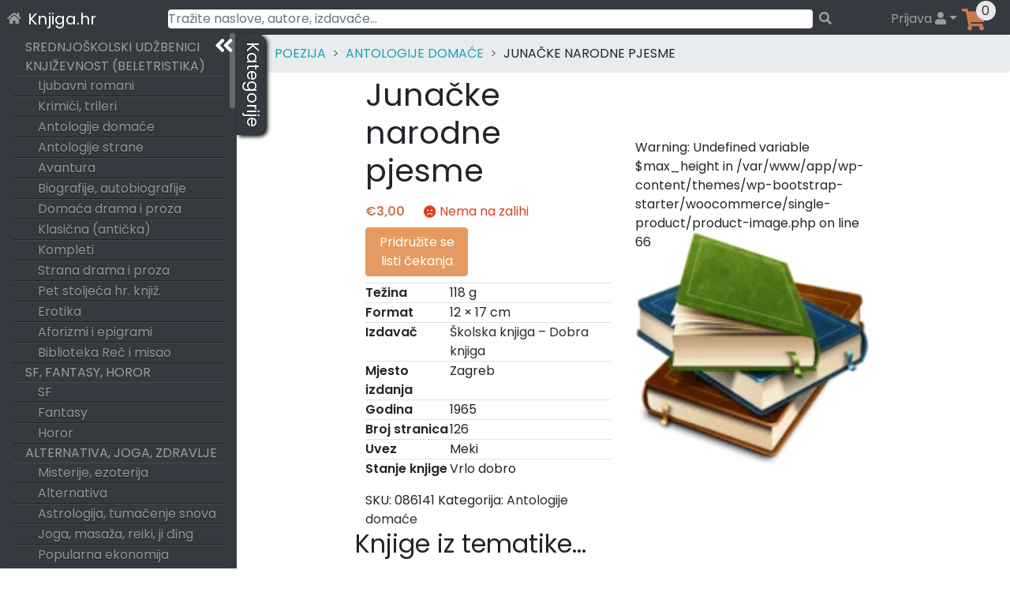

--- FILE ---
content_type: text/html; charset=UTF-8
request_url: https://knjiga.hr/junacke-narodne-pjesme-1-3
body_size: 74429
content:
<!DOCTYPE html>
<html lang="hr">
<head>
    <meta charset="UTF-8">
    <meta name="viewport" content="width=device-width, initial-scale=1">
    <meta http-equiv="X-UA-Compatible" content="IE=edge">
    <link rel="profile" href="https://gmpg.org/xfn/11">
    <link rel="preload" href="https://knjiga.hr/wp-content/themes/wp-bootstrap-starter/inc/assets/fontawesome-free/webfonts/knjiga-fa-solid-900.woff2" as="font" type="font/woff2" crossorigin="anonymous" />
<!--    <link rel="preload" href="https://fonts.gstatic.com/s/poppins/v15/pxiEyp8kv8JHgFVrJJbecmNE.woff2" as="font" type="font/woff2" crossorigin="anonymous" />
    <link rel="preload" href="https://fonts.gstatic.com/s/poppins/v15/pxiEyp8kv8JHgFVrJJfecg.woff2" as="font" type="font/woff2" crossorigin="anonymous" />
    <link rel="preload" href="https://fonts.gstatic.com/s/poppins/v15/pxiByp8kv8JHgFVrLEj6Z11lFc-K.woff2" as="font" type="font/woff2" crossorigin="anonymous" />
    <link rel="preload" href="https://fonts.gstatic.com/s/poppins/v15/pxiByp8kv8JHgFVrLEj6Z1xlFQ.woff2" as="font" type="font/woff2" crossorigin="anonymous" />
-->
<title>Junačke narodne pjesme &#8211; Knjiga.hr</title>
<meta name='robots' content='max-image-preview:large' />

<!-- Google Tag Manager for WordPress by gtm4wp.com -->
<script data-cfasync="false" data-pagespeed-no-defer>
	var gtm4wp_datalayer_name = "dataLayer";
	var dataLayer = dataLayer || [];
	const gtm4wp_use_sku_instead = 1;
	const gtm4wp_id_prefix = '';
	const gtm4wp_remarketing = false;
	const gtm4wp_eec = true;
	const gtm4wp_classicec = true;
	const gtm4wp_currency = 'EUR';
	const gtm4wp_product_per_impression = 15;
	const gtm4wp_needs_shipping_address = false;
	const gtm4wp_business_vertical = 'retail';
	const gtm4wp_business_vertical_id = 'id';
</script>
<!-- End Google Tag Manager for WordPress by gtm4wp.com --><link rel='dns-prefetch' href='//maps.googleapis.com' />
<link rel='dns-prefetch' href='//unpkg.com' />
<link rel="alternate" type="application/rss+xml" title="Knjiga.hr &raquo; Kanal" href="https://knjiga.hr/feed/" />
<link rel="alternate" type="application/rss+xml" title="Knjiga.hr &raquo; Kanal komentara" href="https://knjiga.hr/comments/feed/" />
<style id='wp-img-auto-sizes-contain-inline-css' type='text/css'>
img:is([sizes=auto i],[sizes^="auto," i]){contain-intrinsic-size:3000px 1500px}
/*# sourceURL=wp-img-auto-sizes-contain-inline-css */
</style>
<style id='classic-theme-styles-inline-css' type='text/css'>
/*! This file is auto-generated */
.wp-block-button__link{color:#fff;background-color:#32373c;border-radius:9999px;box-shadow:none;text-decoration:none;padding:calc(.667em + 2px) calc(1.333em + 2px);font-size:1.125em}.wp-block-file__button{background:#32373c;color:#fff;text-decoration:none}
/*# sourceURL=/wp-includes/css/classic-themes.min.css */
</style>
<style id='woocommerce-inline-inline-css' type='text/css'>
.woocommerce form .form-row .required { visibility: visible; }
/*# sourceURL=woocommerce-inline-inline-css */
</style>
<link rel='stylesheet' id='woocommerce-gls-print-label-css' href='https://knjiga.hr/wp-content/plugins/woo-gls-print-label-and-tracking-code/assets/frontend.css?ver=6.9' type='text/css' media='all' />
<link rel='stylesheet' id='wp-bootstrap-starter-bootstrap-css-css' href='https://knjiga.hr/wp-content/themes/wp-bootstrap-starter/inc/assets/bootstrap/dist/css/bootstrap.min.css?ver=6.9' type='text/css' media='all' />
<link rel='stylesheet' id='wp-bootstrap-starter-fontawesome-cdn-css' href='https://knjiga.hr/wp-content/themes/wp-bootstrap-starter/inc/assets/fontawesome-free/css/knjiga-icons.css?ver=6.9' type='text/css' media='all' />
<link rel='stylesheet' id='wp-bootstrap-starter-style-css' href='https://knjiga.hr/wp-content/themes/wp-bootstrap-starter/style.css?ver=6.9' type='text/css' media='all' />
<link rel='stylesheet' id='simplebar-scrollbar-css-css' href='https://knjiga.hr/wp-content/themes/wp-bootstrap-starter/inc/assets/simplebar-master/simplebar.css?ver=6.9' type='text/css' media='all' />
<link rel='stylesheet' id='wpsolr-facet-range-css-css' href='https://knjiga.hr/wp-content/plugins/wpsolr-pro/wpsolr/pro/extensions/theme/template/facet-range/wpsolr-facet-range.css?ver=21.6' type='text/css' media='all' />
<link rel='stylesheet' id='flexible-shipping-free-shipping-css' href='https://knjiga.hr/wp-content/plugins/flexible-shipping/assets/dist/css/free-shipping.css?ver=4.21.5.2' type='text/css' media='all' />
<script type="text/javascript">
            window._nslDOMReady = function (callback) {
                if ( document.readyState === "complete" || document.readyState === "interactive" ) {
                    callback();
                } else {
                    document.addEventListener( "DOMContentLoaded", callback );
                }
            };
            </script><script type="text/javascript" src="https://knjiga.hr/wp-includes/js/jquery/jquery.min.js?ver=3.7.1" id="jquery-core-js"></script>
<script type="text/javascript" src="https://knjiga.hr/wp-includes/js/jquery/jquery-migrate.min.js?ver=3.4.1" id="jquery-migrate-js"></script>
<script type="text/javascript" src="https://knjiga.hr/wp-content/plugins/woocommerce/assets/js/jquery-blockui/jquery.blockUI.min.js?ver=2.7.0-wc.10.4.3" id="wc-jquery-blockui-js" defer="defer" data-wp-strategy="defer"></script>
<script type="text/javascript" id="wc-add-to-cart-js-extra">
/* <![CDATA[ */
var wc_add_to_cart_params = {"ajax_url":"/wp-admin/admin-ajax.php","wc_ajax_url":"/?wc-ajax=%%endpoint%%","i18n_view_cart":"Vidi ko\u0161aricu","cart_url":"https://knjiga.hr/kosarica/","is_cart":"","cart_redirect_after_add":"no"};
//# sourceURL=wc-add-to-cart-js-extra
/* ]]> */
</script>
<script type="text/javascript" src="https://knjiga.hr/wp-content/plugins/woocommerce/assets/js/frontend/add-to-cart.min.js?ver=10.4.3" id="wc-add-to-cart-js" defer="defer" data-wp-strategy="defer"></script>
<script type="text/javascript" src="https://knjiga.hr/wp-content/plugins/woocommerce/assets/js/js-cookie/js.cookie.min.js?ver=2.1.4-wc.10.4.3" id="wc-js-cookie-js" defer="defer" data-wp-strategy="defer"></script>
<script type="text/javascript" id="woocommerce-js-extra">
/* <![CDATA[ */
var woocommerce_params = {"ajax_url":"/wp-admin/admin-ajax.php","wc_ajax_url":"/?wc-ajax=%%endpoint%%","i18n_password_show":"Prika\u017ei lozinku","i18n_password_hide":"Sakrij lozinku"};
//# sourceURL=woocommerce-js-extra
/* ]]> */
</script>
<script type="text/javascript" src="https://knjiga.hr/wp-content/plugins/woocommerce/assets/js/frontend/woocommerce.min.js?ver=10.4.3" id="woocommerce-js" defer="defer" data-wp-strategy="defer"></script>
<script type="text/javascript" src="https://knjiga.hr/wp-content/plugins/duracelltomi-google-tag-manager/js/gtm4wp-woocommerce-classic.js?ver=1.16.2" id="gtm4wp-woocommerce-classic-js"></script>
<script type="text/javascript" src="https://knjiga.hr/wp-content/plugins/duracelltomi-google-tag-manager/js/gtm4wp-woocommerce-enhanced.js?ver=1.16.2" id="gtm4wp-woocommerce-enhanced-js"></script>
<script type="text/javascript" src="https://unpkg.com/@googlemaps/markerclusterer@2.0.8/dist/index.min.js" id="woocommerce-gls-print-label_markercluster-js"></script>
<script type="text/javascript" src="https://knjiga.hr/wp-content/plugins/woo-gls-print-label-and-tracking-code/assets/frontend.js?ver=6.9" id="woocommerce-gls-print-label-js"></script>
<script type="text/javascript" id="woocommerce-gls-print-label-js-after">
/* <![CDATA[ */
				var LocationsForMap = [{"ID":"1167211","GLSID":"HR10000-PLOCKER146","Name":"GLS Paketomat 10144 - Malesnica 46","Address":"Malesnica 46","CtrCode":"HR","ZipCode":"10000","CityName":"Zagreb","Contact":"","ContactPhone":"","IsCODHandler":"1","IsParcelLocker":"1","GeoLat":"45.80811","GeoLng":"15.89735"},{"ID":"1167212","GLSID":"HR10000-PSHOP033","Name":"PAKETSHOP INOVINE KIOSK (842)","Address":"Trg Ivana Me\u0161trovi\u0107a 1 M","CtrCode":"HR","ZipCode":"10000","CityName":"Zagreb","Contact":"","ContactPhone":"","IsCODHandler":"1","IsParcelLocker":"0","GeoLat":"45.778645","GeoLng":"15.995745"},{"ID":"1167213","GLSID":"HR10000-PLOCKER111","Name":"GLS Paketomat 1554 - Sjenicarska ul. 4","Address":"Sjenicarska ul. 4","CtrCode":"HR","ZipCode":"10000","CityName":"Zagreb","Contact":"","ContactPhone":"","IsCODHandler":"1","IsParcelLocker":"1","GeoLat":"45.82951","GeoLng":"16.050875"},{"ID":"1167214","GLSID":"HR10000-PARCELLOC105","Name":"GLS Paketomat 1064 - Aleja Bologne 76","Address":"Aleja Bologne 76","CtrCode":"HR","ZipCode":"10000","CityName":"Zagreb","Contact":"","ContactPhone":"","IsCODHandler":"1","IsParcelLocker":"1","GeoLat":"45.814972","GeoLng":"15.852548"},{"ID":"1167215","GLSID":"HR10000-PARCELLOCK96","Name":"GLS Paketomat 1058 - Dragutina Golika 32","Address":"Dragutina Golika 32","CtrCode":"HR","ZipCode":"10000","CityName":"Zagreb","Contact":"","ContactPhone":"","IsCODHandler":"1","IsParcelLocker":"1","GeoLat":"45.80263","GeoLng":"15.929818"},{"ID":"1167216","GLSID":"HR10000-PLOCKER044","Name":"GLS Paketomat 1619 - Samoborska cesta 161a","Address":"Samoborska cesta 161 a","CtrCode":"HR","ZipCode":"10000","CityName":"Zagreb","Contact":"","ContactPhone":"","IsCODHandler":"1","IsParcelLocker":"1","GeoLat":"45.81251","GeoLng":"15.856773"},{"ID":"1167217","GLSID":"HR10000-PARCELLOCK03","Name":"GLS Paketomat 1002 - Zagrebacka cesta 225","Address":"Zagrebacka cesta 225","CtrCode":"HR","ZipCode":"10000","CityName":"Zagreb","Contact":"","ContactPhone":"","IsCODHandler":"1","IsParcelLocker":"1","GeoLat":"45.7974","GeoLng":"15.910004"},{"ID":"1167218","GLSID":"HR10000-PLOCKER045","Name":"GLS Paketomat 1091 - Savica Sanci 117","Address":"Savica Sanci 117","CtrCode":"HR","ZipCode":"10000","CityName":"Zagreb","Contact":"","ContactPhone":"","IsCODHandler":"1","IsParcelLocker":"1","GeoLat":"45.78758","GeoLng":"16.029701"},{"ID":"1167219","GLSID":"HR10000-PLOCKER047","Name":"GLS Paketomat 1533 - Kapucinska ulica 9","Address":"Kapucinska ulica 9","CtrCode":"HR","ZipCode":"10000","CityName":"Zagreb","Contact":"","ContactPhone":"","IsCODHandler":"1","IsParcelLocker":"1","GeoLat":"45.82638","GeoLng":"16.048615"},{"ID":"1167220","GLSID":"HR10000-PLOCKER121","Name":"GLS Paketomat 10127 - Planinska 2F (Kaufland)","Address":"Planinska 2 f","CtrCode":"HR","ZipCode":"10000","CityName":"Zagreb","Contact":"","ContactPhone":"","IsCODHandler":"1","IsParcelLocker":"1","GeoLat":"45.80861","GeoLng":"16.0133"},{"ID":"1167221","GLSID":"HR10000-PLOCKER120","Name":"GLS Paketomat 1312 - Ulica Julija Knifera 1 (Kaufland)","Address":"Ulica Julija Knifera 1","CtrCode":"HR","ZipCode":"10000","CityName":"Zagreb","Contact":"","ContactPhone":"","IsCODHandler":"1","IsParcelLocker":"1","GeoLat":"45.77922","GeoLng":"15.98515"},{"ID":"1167222","GLSID":"HR10000-PLOCKER119","Name":"GLS Paketomat 10126 - Antuna Soljana 43 (Kaufland)","Address":"Antuna Soljana 43 (Kaufland)","CtrCode":"HR","ZipCode":"10000","CityName":"Zagreb","Contact":"","ContactPhone":"","IsCODHandler":"1","IsParcelLocker":"1","GeoLat":"45.80344","GeoLng":"15.87704"},{"ID":"1167223","GLSID":"HR10000-PLOCKER118","Name":"GLS Paketomat 10125 - Jaruscica 6 (Kaufland)","Address":"Jaru\u0161\u010dica 6 (Kaufland)","CtrCode":"HR","ZipCode":"10000","CityName":"Zagreb","Contact":"","ContactPhone":"","IsCODHandler":"1","IsParcelLocker":"1","GeoLat":"45.76916","GeoLng":"15.9333"},{"ID":"1167224","GLSID":"HR10000-PARCELLOCK95","Name":"GLS Paketomat 1426 - Avenija Dubrovnik 16 (Avenue Mall, -3)","Address":"Avenija Dubrovnik 16","CtrCode":"HR","ZipCode":"10000","CityName":"Zagreb","Contact":"","ContactPhone":"","IsCODHandler":"1","IsParcelLocker":"1","GeoLat":"45.776512","GeoLng":"15.97907"},{"ID":"1167225","GLSID":"HR10000-PLOCKER055","Name":"GLS Paketomat 1536 - Okucanska 27","Address":"Okucanska 27","CtrCode":"HR","ZipCode":"10000","CityName":"Zagreb","Contact":"","ContactPhone":"","IsCODHandler":"1","IsParcelLocker":"1","GeoLat":"45.82579","GeoLng":"16.054949"},{"ID":"1167226","GLSID":"HR10000-PLOCKER140","Name":"GLS Paketomat 10138 - Ksaverska cesta 43","Address":"Ksaverska cesta 43","CtrCode":"HR","ZipCode":"10000","CityName":"Zagreb","Contact":"","ContactPhone":"","IsCODHandler":"1","IsParcelLocker":"1","GeoLat":"45.831825","GeoLng":"15.977393"},{"ID":"1167227","GLSID":"HR10000-PLOCKER139","Name":"GLS Paketomat 10137 - Selska 93","Address":"Selska 93","CtrCode":"HR","ZipCode":"10000","CityName":"Zagreb","Contact":"","ContactPhone":"","IsCODHandler":"1","IsParcelLocker":"1","GeoLat":"45.803905","GeoLng":"15.943761"},{"ID":"1167228","GLSID":"HR10000-PLOCKER048","Name":"GLS Paketomat 1093 - Bukovacka cesta 225","Address":"Bukovacka cesta 225","CtrCode":"HR","ZipCode":"10000","CityName":"Zagreb","Contact":"","ContactPhone":"","IsCODHandler":"1","IsParcelLocker":"1","GeoLat":"45.840034","GeoLng":"16.001778"},{"ID":"1167229","GLSID":"HR10000-PLOCKER104","Name":"GLS Paketomat 10117 - Kustosijanska ulica 268","Address":"Kusto\u0161ijanska ulica 268","CtrCode":"HR","ZipCode":"10000","CityName":"Zagreb","Contact":"","ContactPhone":"","IsCODHandler":"1","IsParcelLocker":"1","GeoLat":"45.83109","GeoLng":"15.922405"},{"ID":"1167230","GLSID":"HR10000-PLOCKER103","Name":"GLS Paketomat 1551 - Ulica kneza Branimira 119","Address":"Ulica kneza Branimira 119","CtrCode":"HR","ZipCode":"10000","CityName":"Zagreb","Contact":"","ContactPhone":"","IsCODHandler":"1","IsParcelLocker":"1","GeoLat":"45.817318","GeoLng":"16.036816"},{"ID":"1167231","GLSID":"HR10000-PLOCKER053","Name":"GLS Paketomat 1621 - Bolnicka cesta 79a","Address":"Bolnicka cesta 79 a","CtrCode":"HR","ZipCode":"10000","CityName":"Zagreb","Contact":"","ContactPhone":"","IsCODHandler":"1","IsParcelLocker":"1","GeoLat":"45.816467","GeoLng":"15.891745"},{"ID":"1167232","GLSID":"HR10000-PLOCKER037","Name":"GLS Paketomat 1618 - Karaznik 18","Address":"Karaznik 18","CtrCode":"HR","ZipCode":"10000","CityName":"Zagreb","Contact":"","ContactPhone":"","IsCODHandler":"1","IsParcelLocker":"1","GeoLat":"45.81972","GeoLng":"15.878724"},{"ID":"1167233","GLSID":"HR10000-PLOCKER020","Name":"GLS Paketomat 1080 - Karlovacka cesta 151","Address":"Karlovacka cesta 151","CtrCode":"HR","ZipCode":"10000","CityName":"Zagreb","Contact":"","ContactPhone":"","IsCODHandler":"1","IsParcelLocker":"1","GeoLat":"45.763557","GeoLng":"15.918335"},{"ID":"1167234","GLSID":"HR10000-PLOCKER010","Name":"GLS Paketomat 1437 - Franje Malnara 29","Address":"Franje Malnara 29","CtrCode":"HR","ZipCode":"10000","CityName":"Zagreb","Contact":"","ContactPhone":"","IsCODHandler":"1","IsParcelLocker":"1","GeoLat":"45.761944","GeoLng":"15.961327"},{"ID":"1167235","GLSID":"HR10000-PARCELLOCK98","Name":"GLS Paketomat 1059 - Vrapcanska ul. 219","Address":"Vrapcanska ul. 219","CtrCode":"HR","ZipCode":"10000","CityName":"Zagreb","Contact":"","ContactPhone":"","IsCODHandler":"1","IsParcelLocker":"1","GeoLat":"45.832714","GeoLng":"15.903251"},{"ID":"1167236","GLSID":"HR10000-PLOCKER098","Name":"GLS Paketomat 1307 - Miskinina ulica bb","Address":"Miskinina ulica  bb","CtrCode":"HR","ZipCode":"10000","CityName":"Zagreb","Contact":"","ContactPhone":"","IsCODHandler":"1","IsParcelLocker":"1","GeoLat":"45.762756","GeoLng":"15.989222"},{"ID":"1167237","GLSID":"HR10000-PARCELLOCK24","Name":"GLS Paketomat 1013 - 1.Ferenscica 29","Address":"1.Ferenscica 29","CtrCode":"HR","ZipCode":"10000","CityName":"Zagreb","Contact":"","ContactPhone":"","IsCODHandler":"1","IsParcelLocker":"1","GeoLat":"45.8033","GeoLng":"16.0194"},{"ID":"1167238","GLSID":"HR10000-PARCELSHOP13","Name":"CRODUX ZAGREB, AVENIJA V. HOLJEVCA 30","Address":"AVENIJA VE\u0106ESLAVA HOLJEVCA 30","CtrCode":"HR","ZipCode":"10000","CityName":"Zagreb","Contact":"","ContactPhone":"","IsCODHandler":"1","IsParcelLocker":"0","GeoLat":"45.769154","GeoLng":"15.980307"},{"ID":"1167239","GLSID":"HR10000-PSHOP041","Name":"Biljna drogerija Filos","Address":"Ozaljska ul. 7","CtrCode":"HR","ZipCode":"10000","CityName":"Zagreb","Contact":"","ContactPhone":"","IsCODHandler":"1","IsParcelLocker":"0","GeoLat":"45.799633","GeoLng":"15.952175"},{"ID":"1167240","GLSID":"HR10000-PLOCKER099","Name":"GLS Paketomat 1550 - Gornji Bukovac 2","Address":"Gornji Bukovac 2","CtrCode":"HR","ZipCode":"10000","CityName":"Zagreb","Contact":"","ContactPhone":"","IsCODHandler":"1","IsParcelLocker":"1","GeoLat":"45.83954","GeoLng":"16.0193"},{"ID":"1167241","GLSID":"HR10000-PLOCKER086","Name":"GLS Paketomat 10112 - Kranjceviceva ulica 36","Address":"Kranjceviceva ulica 36","CtrCode":"HR","ZipCode":"10000","CityName":"Zagreb","Contact":"","ContactPhone":"","IsCODHandler":"1","IsParcelLocker":"1","GeoLat":"45.804123","GeoLng":"15.955959"},{"ID":"1167242","GLSID":"HR10000-PLOCKER097","Name":"GLS Paketomat 1623 - Artickova ulica 1","Address":"Artickova 1","CtrCode":"HR","ZipCode":"10000","CityName":"Zagreb","Contact":"","ContactPhone":"","IsCODHandler":"1","IsParcelLocker":"1","GeoLat":"45.819084","GeoLng":"15.889196"},{"ID":"1167243","GLSID":"HR10000-PLOCKER088","Name":"GLS Paketomat 1547 - Oporovecka 151a","Address":"Oporovecka 151 a","CtrCode":"HR","ZipCode":"10000","CityName":"Zagreb","Contact":"","ContactPhone":"","IsCODHandler":"1","IsParcelLocker":"1","GeoLat":"45.841835","GeoLng":"16.051857"},{"ID":"1167244","GLSID":"HR10000-PLOCKER096","Name":"GLS Paketomat 1306 - Kruge 5,7,9","Address":"Kruge 5 ,7,9","CtrCode":"HR","ZipCode":"10000","CityName":"Zagreb","Contact":"","ContactPhone":"","IsCODHandler":"1","IsParcelLocker":"1","GeoLat":"45.79906","GeoLng":"15.987718"},{"ID":"1167245","GLSID":"HR10000-PLOCKER085","Name":"GLS Paketomat 1546 - Mirosevecka cesta 182","Address":"Mirosevecka cesta 182","CtrCode":"HR","ZipCode":"10000","CityName":"Zagreb","Contact":"","ContactPhone":"","IsCODHandler":"1","IsParcelLocker":"1","GeoLat":"45.874714","GeoLng":"16.034641"},{"ID":"1167246","GLSID":"HR10000-PLOCKER064","Name":"GLS Paketomat 10101 - Lazinska 28","Address":"Lazinska 28","CtrCode":"HR","ZipCode":"10000","CityName":"Zagreb","Contact":"","ContactPhone":"","IsCODHandler":"1","IsParcelLocker":"1","GeoLat":"45.794582","GeoLng":"15.93332"},{"ID":"1167247","GLSID":"HR10000-PARCELLOCK94","Name":"GLS Paketomat 1057 - Ivekoviceva ul. 19","Address":"Ivekoviceva ul. 19","CtrCode":"HR","ZipCode":"10000","CityName":"Zagreb","Contact":"","ContactPhone":"","IsCODHandler":"1","IsParcelLocker":"1","GeoLat":"45.801804","GeoLng":"16.017618"},{"ID":"1167248","GLSID":"HR10000-PARCELLOCK93","Name":"GLS Paketomat 1425 - XIV. Podbrezje 7","Address":"XIV. Podbrezje 7","CtrCode":"HR","ZipCode":"10000","CityName":"Zagreb","Contact":"","ContactPhone":"","IsCODHandler":"1","IsParcelLocker":"1","GeoLat":"45.7823","GeoLng":"15.965402"},{"ID":"1167249","GLSID":"HR10000-PLOCKER050","Name":"GLS Paketomat 1094 - Radnicka cesta 212a (Lukoil)","Address":"Radnicka cesta 212 a","CtrCode":"HR","ZipCode":"10000","CityName":"Zagreb","Contact":"","ContactPhone":"","IsCODHandler":"1","IsParcelLocker":"1","GeoLat":"45.788036","GeoLng":"16.034973"},{"ID":"1167250","GLSID":"HR10000-PLOCKER051","Name":"GLS Paketomat 1534 - Kijevska ulica 18","Address":"Kijevska ulica 18","CtrCode":"HR","ZipCode":"10000","CityName":"Zagreb","Contact":"","ContactPhone":"","IsCODHandler":"1","IsParcelLocker":"1","GeoLat":"45.824657","GeoLng":"16.048285"},{"ID":"1167251","GLSID":"HR10010-PARCELLOCK01","Name":"GLS Paketomat 1424 - Velikopoljska 9i","Address":"Velikopoljska 9 i","CtrCode":"HR","ZipCode":"10000","CityName":"Zagreb","Contact":"","ContactPhone":"","IsCODHandler":"1","IsParcelLocker":"1","GeoLat":"45.73826","GeoLng":"16.015488"},{"ID":"1167252","GLSID":"HR10000-PARCELLOCK23","Name":"GLS Paketomat 1012 - Ul.Charlesa Darwina 8","Address":"Ul.Charlesa Darwina 8","CtrCode":"HR","ZipCode":"10000","CityName":"Zagreb","Contact":"","ContactPhone":"","IsCODHandler":"1","IsParcelLocker":"1","GeoLat":"45.8056","GeoLng":"16.012"},{"ID":"1167253","GLSID":"HR10000-PARCELLOCK25","Name":"GLS Paketomat 1409 - Brune Busica 30-36","Address":"Brune Busica 30","CtrCode":"HR","ZipCode":"10000","CityName":"Zagreb","Contact":"","ContactPhone":"","IsCODHandler":"1","IsParcelLocker":"1","GeoLat":"45.7808","GeoLng":"15.9867"},{"ID":"1167254","GLSID":"HR10000-PLOCKER090","Name":"GLS Paketomat 10114 - Ljubljanska avenija 2b","Address":"Ljubljanska avenija 2 b","CtrCode":"HR","ZipCode":"10000","CityName":"Zagreb","Contact":"","ContactPhone":"","IsCODHandler":"1","IsParcelLocker":"1","GeoLat":"45.798122","GeoLng":"15.889552"},{"ID":"1167255","GLSID":"HR10000-PLOCKER136","Name":"GLS Paketomat 10135 - Sestinski trg 9","Address":"Sestinski trg 9","CtrCode":"HR","ZipCode":"10000","CityName":"Zagreb","Contact":"","ContactPhone":"","IsCODHandler":"1","IsParcelLocker":"1","GeoLat":"45.85385","GeoLng":"15.950382"},{"ID":"1167256","GLSID":"HR10000-PLOCKER070","Name":"GLS Paketomat 1541 - Slavonska ulica 40","Address":"Slavonska ulica 40","CtrCode":"HR","ZipCode":"10000","CityName":"Zagreb","Contact":"","ContactPhone":"","IsCODHandler":"1","IsParcelLocker":"1","GeoLat":"45.820755","GeoLng":"16.051558"},{"ID":"1167257","GLSID":"HR10000-PARCELLOCK27","Name":"GLS Paketomat 1014 - Vukomerec 29","Address":"Vukomerec 29","CtrCode":"HR","ZipCode":"10000","CityName":"Zagreb","Contact":"","ContactPhone":"","IsCODHandler":"1","IsParcelLocker":"1","GeoLat":"45.8079","GeoLng":"16.0412"},{"ID":"1167258","GLSID":"HR10000-PARCELLOCK30","Name":"GLS Paketomat 1411 - Ulica Bascanske ploce 51","Address":"Ulica Bascanske ploce 51","CtrCode":"HR","ZipCode":"10000","CityName":"Zagreb","Contact":"","ContactPhone":"","IsCODHandler":"1","IsParcelLocker":"1","GeoLat":"45.7572","GeoLng":"15.9333"},{"ID":"1167259","GLSID":"HR10000-PARCELLOCK34","Name":"GLS Paketomat 1020 - Zvonimira Rogoza 3","Address":"Zvonimira Rogoza 3","CtrCode":"HR","ZipCode":"10000","CityName":"Zagreb","Contact":"","ContactPhone":"","IsCODHandler":"1","IsParcelLocker":"1","GeoLat":"45.7914","GeoLng":"15.9961"},{"ID":"1167260","GLSID":"HR10000-PARCELLOCK87","Name":"GLS Paketomat 1053 - I.B. Mazuranic 84-90","Address":"I.B. Mazuranic 84","CtrCode":"HR","ZipCode":"10000","CityName":"Zagreb","Contact":"","ContactPhone":"","IsCODHandler":"1","IsParcelLocker":"1","GeoLat":"45.80709","GeoLng":"15.887356"},{"ID":"1167261","GLSID":"HR10000-PARCELLOCK99","Name":"GLS Paketomat 1430 - Josipa Seissla 68","Address":"Josipa Seissla 68","CtrCode":"HR","ZipCode":"10000","CityName":"Zagreb","Contact":"","ContactPhone":"","IsCODHandler":"1","IsParcelLocker":"1","GeoLat":"45.76253","GeoLng":"16.003357"},{"ID":"1167262","GLSID":"HR10000-PARCELLOCK84","Name":"GLS Paketomat 1050 - Bednjanska ulica 12","Address":"Bednjanska ulica 12","CtrCode":"HR","ZipCode":"10000","CityName":"Zagreb","Contact":"","ContactPhone":"","IsCODHandler":"1","IsParcelLocker":"1","GeoLat":"45.803112","GeoLng":"15.971544"},{"ID":"1167263","GLSID":"HR10000-PLOCKER138","Name":"GLS Paketomat 10136 - Jackovina 32","Address":"Jackovina 32","CtrCode":"HR","ZipCode":"10000","CityName":"Zagreb","Contact":"","ContactPhone":"","IsCODHandler":"1","IsParcelLocker":"1","GeoLat":"45.817287","GeoLng":"15.901741"},{"ID":"1167264","GLSID":"HR10000-PLOCKER108","Name":"GLS Paketomat 1309 - Kozari bok 8","Address":"Kozari bok 8","CtrCode":"HR","ZipCode":"10000","CityName":"Zagreb","Contact":"","ContactPhone":"","IsCODHandler":"1","IsParcelLocker":"1","GeoLat":"45.796795","GeoLng":"16.04535"},{"ID":"1167265","GLSID":"HR10000-PLOCKER150","Name":"GLS Paketomat 1563 - Cucerska cesta 79a","Address":"Cucerska cesta 79 a","CtrCode":"HR","ZipCode":"10000","CityName":"Zagreb","Contact":"","ContactPhone":"","IsCODHandler":"1","IsParcelLocker":"1","GeoLat":"45.865242","GeoLng":"16.05547"},{"ID":"1167266","GLSID":"HR10000-PLOCKER114","Name":"GLS Paketomat 1310 - Oreskoviceva ulica 18","Address":"Oreskoviceva ulica 18","CtrCode":"HR","ZipCode":"10000","CityName":"Zagreb","Contact":"","ContactPhone":"","IsCODHandler":"1","IsParcelLocker":"1","GeoLat":"45.760212","GeoLng":"15.988395"},{"ID":"1167267","GLSID":"HR10000-PLOCKER113","Name":"GLS Paketomat 10124 - Cirkovci 8","Address":"Cirkovci 8","CtrCode":"HR","ZipCode":"10000","CityName":"Zagreb","Contact":"","ContactPhone":"","IsCODHandler":"1","IsParcelLocker":"1","GeoLat":"45.80731","GeoLng":"15.923793"},{"ID":"1167268","GLSID":"HR10000-PARCELLOCK33","Name":"GLS Paketomat 1019 - Gajnice 11","Address":"Gajnice 11","CtrCode":"HR","ZipCode":"10000","CityName":"Zagreb","Contact":"","ContactPhone":"","IsCODHandler":"1","IsParcelLocker":"1","GeoLat":"45.8154","GeoLng":"15.8725"},{"ID":"1167269","GLSID":"HR10000-PARCELLOCK44","Name":"GLS Paketomat 1022 - Gavellina ulica 5","Address":"Gavellina ulica 5","CtrCode":"HR","ZipCode":"10000","CityName":"Zagreb","Contact":"","ContactPhone":"","IsCODHandler":"1","IsParcelLocker":"1","GeoLat":"45.791","GeoLng":"16.005"},{"ID":"1167270","GLSID":"HR10000-PARCELLOCK45","Name":"GLS Paketomat 1023 - Drage Gervaisa 22","Address":"Drage Gervaisa 22","CtrCode":"HR","ZipCode":"10000","CityName":"Zagreb","Contact":"","ContactPhone":"","IsCODHandler":"1","IsParcelLocker":"1","GeoLat":"45.801","GeoLng":"15.8926"},{"ID":"1167271","GLSID":"HR10000-PARCELLOCK46","Name":"GLS Paketomat 1024 - Ul. grada Vukovara 16","Address":"Ul. grada Vukovara 16","CtrCode":"HR","ZipCode":"10000","CityName":"Zagreb","Contact":"","ContactPhone":"","IsCODHandler":"1","IsParcelLocker":"1","GeoLat":"45.799","GeoLng":"15.956"},{"ID":"1167272","GLSID":"HR10000-PARCELLOCK48","Name":"GLS Paketomat 1510 - Vjekoslava Heinzela 47b","Address":"Vjekoslava Heinzela 47 b","CtrCode":"HR","ZipCode":"10000","CityName":"Zagreb","Contact":"","ContactPhone":"","IsCODHandler":"1","IsParcelLocker":"1","GeoLat":"45.810116","GeoLng":"16.004763"},{"ID":"1167273","GLSID":"HR10000-PARCELLOCK49","Name":"GLS Paketomat 1026 - Sarengradska 7a","Address":"Sarengradska 7 a","CtrCode":"HR","ZipCode":"10000","CityName":"Zagreb","Contact":"","ContactPhone":"","IsCODHandler":"1","IsParcelLocker":"1","GeoLat":"45.800846","GeoLng":"15.960347"},{"ID":"1167274","GLSID":"HR10000-PLOCKER112","Name":"GLS Paketomat 10123 - Ulica Ivane Brlic Mazuranic 72","Address":"Ulica Ivane Brlic Mazuranic 72","CtrCode":"HR","ZipCode":"10000","CityName":"Zagreb","Contact":"","ContactPhone":"","IsCODHandler":"1","IsParcelLocker":"1","GeoLat":"45.807083","GeoLng":"15.891568"},{"ID":"1167275","GLSID":"HR10000-PLOCKER106","Name":"GLS Paketomat 1308 - Ulica Cvijete Zuzoric 45","Address":"Ulica Cvijete Zuzoric 45","CtrCode":"HR","ZipCode":"10000","CityName":"Zagreb","Contact":"","ContactPhone":"","IsCODHandler":"1","IsParcelLocker":"1","GeoLat":"45.79608","GeoLng":"15.99684"},{"ID":"1167276","GLSID":"HR10000-PLOCKER082","Name":"GLS Paketomat 1460 - Remetinecka cesta 11","Address":"Remetinecka cesta 11","CtrCode":"HR","ZipCode":"10000","CityName":"Zagreb","Contact":"","ContactPhone":"","IsCODHandler":"1","IsParcelLocker":"1","GeoLat":"45.78086","GeoLng":"15.95509"},{"ID":"1167277","GLSID":"HR10000-PLOCKER080","Name":"GLS Paketomat 1301 - Trg Volovcica 1","Address":"Trg Volovcica 1","CtrCode":"HR","ZipCode":"10000","CityName":"Zagreb","Contact":"","ContactPhone":"","IsCODHandler":"1","IsParcelLocker":"1","GeoLat":"45.81057","GeoLng":"16.016329"},{"ID":"1167278","GLSID":"HR10000-PLOCKER133","Name":"GLS Paketomat 1625 - Samoborska cesta 255","Address":"Samoborska cesta 255","CtrCode":"HR","ZipCode":"10000","CityName":"Zagreb","Contact":"","ContactPhone":"","IsCODHandler":"1","IsParcelLocker":"1","GeoLat":"45.814754","GeoLng":"15.836305"},{"ID":"1167279","GLSID":"HR10000-PARCELLOC103","Name":"GLS Paketomat 1062 - Granicna ul. 5","Address":"Granicna ul. 5","CtrCode":"HR","ZipCode":"10000","CityName":"Zagreb","Contact":"","ContactPhone":"","IsCODHandler":"1","IsParcelLocker":"1","GeoLat":"45.80984","GeoLng":"15.91777"},{"ID":"1167280","GLSID":"HR10000-PARCELLOC104","Name":"GLS Paketomat 1018 - Remetinecka cesta 100a","Address":"Remetinecka cesta 100 a","CtrCode":"HR","ZipCode":"10000","CityName":"Zagreb","Contact":"","ContactPhone":"","IsCODHandler":"1","IsParcelLocker":"1","GeoLat":"45.77305","GeoLng":"15.952023"},{"ID":"1167281","GLSID":"HR10000-PARCELLOCK50","Name":"GLS Paketomat 1027 - Lovinciceva 3d","Address":"Lovinciceva 3 d","CtrCode":"HR","ZipCode":"10000","CityName":"Zagreb","Contact":"","ContactPhone":"","IsCODHandler":"1","IsParcelLocker":"1","GeoLat":"45.799732","GeoLng":"16.020103"},{"ID":"1167282","GLSID":"HR10000-PARCELLOCK51","Name":"GLS Paketomat 1416 - Vladimira Varicaka 11","Address":"Vladimira Varicaka 11","CtrCode":"HR","ZipCode":"10000","CityName":"Zagreb","Contact":"","ContactPhone":"","IsCODHandler":"1","IsParcelLocker":"1","GeoLat":"45.76531","GeoLng":"15.988554"},{"ID":"1167283","GLSID":"HR10000-PARCELLOCK53","Name":"GLS Paketomat 1028 - Ravenska ul. 14","Address":"Ravenska ul. 14","CtrCode":"HR","ZipCode":"10000","CityName":"Zagreb","Contact":"","ContactPhone":"","IsCODHandler":"1","IsParcelLocker":"1","GeoLat":"45.813595","GeoLng":"16.02652"},{"ID":"1167284","GLSID":"HR10000-PARCELLOCK54","Name":"GLS Paketomat 1029 - Zagrebacka cesta 78","Address":"Zagrebacka cesta 78","CtrCode":"HR","ZipCode":"10000","CityName":"Zagreb","Contact":"","ContactPhone":"","IsCODHandler":"1","IsParcelLocker":"1","GeoLat":"45.809433","GeoLng":"15.9277"},{"ID":"1167285","GLSID":"HR10000-PARCELLOCK55","Name":"GLS Paketomat 1030 - Dane Duica 3","Address":"Dane Duica 3","CtrCode":"HR","ZipCode":"10000","CityName":"Zagreb","Contact":"","ContactPhone":"","IsCODHandler":"1","IsParcelLocker":"1","GeoLat":"45.789394","GeoLng":"16.00575"},{"ID":"1167286","GLSID":"HR10000-PARCELLOCK58","Name":"GLS Paketomat 1511 - Svetice 33","Address":"Svetice 33","CtrCode":"HR","ZipCode":"10000","CityName":"Zagreb","Contact":"","ContactPhone":"","IsCODHandler":"1","IsParcelLocker":"1","GeoLat":"45.81343","GeoLng":"16.013428"},{"ID":"1167287","GLSID":"HR10000-PARCELLOCK59","Name":"GLS Paketomat 1512 - Aleja Antuna Augustincica 16","Address":"Aleja Antuna Augustincica 16","CtrCode":"HR","ZipCode":"10000","CityName":"Zagreb","Contact":"","ContactPhone":"","IsCODHandler":"1","IsParcelLocker":"1","GeoLat":"45.81918","GeoLng":"16.027828"},{"ID":"1167288","GLSID":"HR10000-PARCELLOCK61","Name":"GLS Paketomat 1034 - Trnjanska cesta 67","Address":"Trnjanska cesta 67","CtrCode":"HR","ZipCode":"10000","CityName":"Zagreb","Contact":"","ContactPhone":"","IsCODHandler":"1","IsParcelLocker":"1","GeoLat":"45.79557","GeoLng":"15.980639"},{"ID":"1167289","GLSID":"HR10408-PARCELLOC002","Name":"GLS Paketomat 1433 - Karaznik 7","Address":"Karaznik 7","CtrCode":"HR","ZipCode":"10000","CityName":"Zagreb","Contact":"","ContactPhone":"","IsCODHandler":"1","IsParcelLocker":"1","GeoLat":"45.81866","GeoLng":"15.869411"},{"ID":"1167290","GLSID":"HR10000-PARCELLOC106","Name":"GLS Paketomat 1065 - Ilica 437","Address":"Ilica 437","CtrCode":"HR","ZipCode":"10000","CityName":"Zagreb","Contact":"","ContactPhone":"","IsCODHandler":"1","IsParcelLocker":"1","GeoLat":"45.812466","GeoLng":"15.901064"},{"ID":"1167291","GLSID":"HR10000-PLOCKER063","Name":"GLS Paketomat 10100 - Prisavlje 8","Address":"Prisavlje 8","CtrCode":"HR","ZipCode":"10000","CityName":"Zagreb","Contact":"","ContactPhone":"","IsCODHandler":"1","IsParcelLocker":"1","GeoLat":"45.790184","GeoLng":"15.964774"},{"ID":"1167292","GLSID":"HR10000-PLOCKER060","Name":"GLS Paketomat 1097 - Radnicka cesta 230","Address":"Radnicka cesta 230","CtrCode":"HR","ZipCode":"10000","CityName":"Zagreb","Contact":"","ContactPhone":"","IsCODHandler":"1","IsParcelLocker":"1","GeoLat":"45.776085","GeoLng":"16.056114"},{"ID":"1167293","GLSID":"HR10000-PLOCKER059","Name":"GLS Paketomat 1539 - Ulica kneza Branimira 119b\/c\/d","Address":"Ulica kneza Branimira 119 b\/c\/d","CtrCode":"HR","ZipCode":"10000","CityName":"Zagreb","Contact":"","ContactPhone":"","IsCODHandler":"1","IsParcelLocker":"1","GeoLat":"45.81798","GeoLng":"16.041521"},{"ID":"1167294","GLSID":"HR10000-PLOCKER058","Name":"GLS Paketomat 1455 - Bozidara Magovca 157","Address":"Bozidara Magovca 157","CtrCode":"HR","ZipCode":"10000","CityName":"Zagreb","Contact":"","ContactPhone":"","IsCODHandler":"1","IsParcelLocker":"1","GeoLat":"45.771744","GeoLng":"16.00155"},{"ID":"1167295","GLSID":"HR10000-PLOCKER056","Name":"GLS Paketomat 1537 - Trg Svetog Simuna 1","Address":"Trg Svetog Simuna 1","CtrCode":"HR","ZipCode":"10000","CityName":"Zagreb","Contact":"","ContactPhone":"","IsCODHandler":"1","IsParcelLocker":"1","GeoLat":"45.875557","GeoLng":"16.014372"},{"ID":"1167296","GLSID":"HR10000-PSHOP037","Name":"PAKETSHOP INOVINE KIOSK (697)","Address":"Freudova  1\/3","CtrCode":"HR","ZipCode":"10000","CityName":"Zagreb","Contact":"","ContactPhone":"","IsCODHandler":"1","IsParcelLocker":"0","GeoLat":"45.7771","GeoLng":"15.972194"},{"ID":"1167297","GLSID":"HR10000-PLOCKER054","Name":"GLS Paketomat 1535 - Dobropoljska ulica 17","Address":"Dobropoljska ulica 17","CtrCode":"HR","ZipCode":"10000","CityName":"Zagreb","Contact":"","ContactPhone":"","IsCODHandler":"1","IsParcelLocker":"1","GeoLat":"45.814724","GeoLng":"16.051275"},{"ID":"1167298","GLSID":"HR10000-PARCELLOCK68","Name":"GLS Paketomat 1514 - Maksimirska cesta 88","Address":"Maksimirska cesta 88","CtrCode":"HR","ZipCode":"10000","CityName":"Zagreb","Contact":"","ContactPhone":"","IsCODHandler":"1","IsParcelLocker":"1","GeoLat":"45.817432","GeoLng":"16.007885"},{"ID":"1167299","GLSID":"HR10000-PLOCKER052","Name":"GLS Paketomat 1095 - Karlovacka cesta 32f","Address":"Karlovacka cesta 32 f","CtrCode":"HR","ZipCode":"10000","CityName":"Zagreb","Contact":"","ContactPhone":"","IsCODHandler":"1","IsParcelLocker":"1","GeoLat":"45.764877","GeoLng":"15.925694"},{"ID":"1167300","GLSID":"HR10000-PARCELLOCK42","Name":"GLS Paketomat 1415 - Trnsko 21","Address":"Trnsko 21","CtrCode":"HR","ZipCode":"10000","CityName":"Zagreb","Contact":"","ContactPhone":"","IsCODHandler":"1","IsParcelLocker":"1","GeoLat":"45.775","GeoLng":"15.9656"},{"ID":"1167301","GLSID":"HR10000-PARCELLOCK65","Name":"GLS Paketomat 1421 - Laniste 17d","Address":"Laniste 17 d","CtrCode":"HR","ZipCode":"10000","CityName":"Zagreb","Contact":"","ContactPhone":"","IsCODHandler":"1","IsParcelLocker":"1","GeoLat":"45.772606","GeoLng":"15.944644"},{"ID":"1167302","GLSID":"HR10000-PARCELLOCK69","Name":"GLS Paketomat 1040 - Ul. Ante Topica Mimare 38","Address":"Ul. Ante Topic - Mimare 38","CtrCode":"HR","ZipCode":"10000","CityName":"Zagreb","Contact":"","ContactPhone":"","IsCODHandler":"1","IsParcelLocker":"1","GeoLat":"45.807518","GeoLng":"15.903285"},{"ID":"1167303","GLSID":"HR10000-PLOCKER041","Name":"GLS Paketomat 1532 - Stefanovecka cesta 78","Address":"Stefanovecka cesta 78","CtrCode":"HR","ZipCode":"10000","CityName":"Zagreb","Contact":"","ContactPhone":"","IsCODHandler":"1","IsParcelLocker":"1","GeoLat":"45.81934","GeoLng":"16.048197"},{"ID":"1167304","GLSID":"HR10000-PLOCKER126","Name":"GLS Paketomat 10130 - Poljacka ulica 35","Address":"Poljacka ulica 35","CtrCode":"HR","ZipCode":"10000","CityName":"Zagreb","Contact":"","ContactPhone":"","IsCODHandler":"1","IsParcelLocker":"1","GeoLat":"45.809986","GeoLng":"15.920711"},{"ID":"1167305","GLSID":"HR10000-PLOCKER036","Name":"GLS Paketomat 1087 - Medarska 69","Address":"Medarska 69","CtrCode":"HR","ZipCode":"10000","CityName":"Zagreb","Contact":"","ContactPhone":"","IsCODHandler":"1","IsParcelLocker":"1","GeoLat":"45.806053","GeoLng":"15.9129305"},{"ID":"1167306","GLSID":"HR10000-PLOCKER035","Name":"GLS Paketomat 1086 - Zagrebacka cesta 145A","Address":"Zagrebacka cesta 145 A","CtrCode":"HR","ZipCode":"10000","CityName":"Zagreb","Contact":"","ContactPhone":"","IsCODHandler":"1","IsParcelLocker":"1","GeoLat":"45.80476","GeoLng":"15.921805"},{"ID":"1167307","GLSID":"HR10000-PARCELLOCK66","Name":"GLS Paketomat 1039 - Ljubljanica 2","Address":"Ljubljanica 2","CtrCode":"HR","ZipCode":"10000","CityName":"Zagreb","Contact":"","ContactPhone":"","IsCODHandler":"1","IsParcelLocker":"1","GeoLat":"45.797348","GeoLng":"15.936096"},{"ID":"1167308","GLSID":"HR10000-PARCELLOC109","Name":"GLS Paketomat 1066 - Milana Begovica 1","Address":"Milana Begovica 1","CtrCode":"HR","ZipCode":"10000","CityName":"Zagreb","Contact":"","ContactPhone":"","IsCODHandler":"1","IsParcelLocker":"1","GeoLat":"45.81098","GeoLng":"16.021133"},{"ID":"1167309","GLSID":"HR10000-PLOCKER027","Name":"GLS Paketomat 1081 - Ilica 387","Address":"Ilica 387","CtrCode":"HR","ZipCode":"10000","CityName":"Zagreb","Contact":"","ContactPhone":"","IsCODHandler":"1","IsParcelLocker":"1","GeoLat":"45.81137","GeoLng":"15.917235"},{"ID":"1167310","GLSID":"HR10000-PARCELLOCK28","Name":"GLS Paketomat 1015 - Gruska 10","Address":"Gruska 10","CtrCode":"HR","ZipCode":"10000","CityName":"Zagreb","Contact":"","ContactPhone":"","IsCODHandler":"1","IsParcelLocker":"1","GeoLat":"45.79501","GeoLng":"15.993199"},{"ID":"1167311","GLSID":"HR10000-PLOCKER026","Name":"GLS Paketomat 1531 - Novacka 84","Address":"Novacka 84","CtrCode":"HR","ZipCode":"10000","CityName":"Zagreb","Contact":"","ContactPhone":"","IsCODHandler":"1","IsParcelLocker":"1","GeoLat":"45.838448","GeoLng":"16.037996"},{"ID":"1167312","GLSID":"HR10000-PLOCKER115","Name":"GLS Paketomat 1555 - Ulica Platana 3","Address":"Ulica Platana 3","CtrCode":"HR","ZipCode":"10000","CityName":"Zagreb","Contact":"","ContactPhone":"","IsCODHandler":"1","IsParcelLocker":"1","GeoLat":"45.823174","GeoLng":"16.06486"},{"ID":"1167313","GLSID":"HR10000-PARCELLOC110","Name":"GLS Paketomat 1067 - Slavka Batusica 4","Address":"Slavka Batusica 4","CtrCode":"HR","ZipCode":"10000","CityName":"Zagreb","Contact":"","ContactPhone":"","IsCODHandler":"1","IsParcelLocker":"1","GeoLat":"45.80096","GeoLng":"15.896866"},{"ID":"1167314","GLSID":"HR10000-PARCELLOCK43","Name":"GLS Paketomat 1509 - Dubrava 43","Address":"Dubrava 43","CtrCode":"HR","ZipCode":"10000","CityName":"Zagreb","Contact":"","ContactPhone":"","IsCODHandler":"1","IsParcelLocker":"1","GeoLat":"45.8278","GeoLng":"16.0485"},{"ID":"1167315","GLSID":"HR10000-PARCELLOCK40","Name":"GLS Paketomat 1414 - Siget 18a","Address":"Siget 18 a","CtrCode":"HR","ZipCode":"10000","CityName":"Zagreb","Contact":"","ContactPhone":"","IsCODHandler":"1","IsParcelLocker":"1","GeoLat":"45.7718","GeoLng":"15.968"},{"ID":"1167316","GLSID":"HR10000-PARCELLOCK39","Name":"GLS Paketomat 1413 - Karla Metikosa 11","Address":"Karla Metikosa 11","CtrCode":"HR","ZipCode":"10000","CityName":"Zagreb","Contact":"","ContactPhone":"","IsCODHandler":"1","IsParcelLocker":"1","GeoLat":"45.7808","GeoLng":"16.006"},{"ID":"1167317","GLSID":"HR10000-PARCELSHOP16","Name":"CRODUX ZAGREB, SLAVONSKA PARK JUG","Address":"SLAVONSKA AVENIJA 8","CtrCode":"HR","ZipCode":"10000","CityName":"Zagreb","Contact":"","ContactPhone":"","IsCODHandler":"1","IsParcelLocker":"0","GeoLat":"45.796043","GeoLng":"16.012474"},{"ID":"1167318","GLSID":"HR10000-PLOCKER005","Name":"GLS Paketomat 1525 - Trnava I. 106b","Address":"Trnava I. 106 b","CtrCode":"HR","ZipCode":"10000","CityName":"Zagreb","Contact":"","ContactPhone":"","IsCODHandler":"1","IsParcelLocker":"1","GeoLat":"45.811516","GeoLng":"16.060265"},{"ID":"1167319","GLSID":"HR10000-PLOCKER067","Name":"GLS Paketomat 10104 - Ulica Ivana Cankara 5","Address":"Ulica Ivana Cankara 5","CtrCode":"HR","ZipCode":"10000","CityName":"Zagreb","Contact":"","ContactPhone":"","IsCODHandler":"1","IsParcelLocker":"1","GeoLat":"45.813747","GeoLng":"15.938695"},{"ID":"1167320","GLSID":"HR10000-PLOCKER079","Name":"GLS Paketomat 1459 - Trnsko 32D","Address":"Trnsko 32 D","CtrCode":"HR","ZipCode":"10000","CityName":"Zagreb","Contact":"","ContactPhone":"","IsCODHandler":"1","IsParcelLocker":"1","GeoLat":"45.772137","GeoLng":"15.96414"},{"ID":"1167321","GLSID":"HR10000-PARCELSHOP19","Name":"PETROL ZAGREB, SISA\u010cKA","Address":"SISA\u010cKA CESTA 2","CtrCode":"HR","ZipCode":"10000","CityName":"Zagreb","Contact":"","ContactPhone":"","IsCODHandler":"1","IsParcelLocker":"0","GeoLat":"45.756557","GeoLng":"15.947273"},{"ID":"1167322","GLSID":"HR10000-PARCELLOC111","Name":"GLS Paketomat 1434 - Mrksina ulica 61a","Address":"Mrksina ulica 61 a","CtrCode":"HR","ZipCode":"10000","CityName":"Zagreb","Contact":"","ContactPhone":"","IsCODHandler":"1","IsParcelLocker":"1","GeoLat":"45.757896","GeoLng":"15.972425"},{"ID":"1167323","GLSID":"HR10000-PLOCKER016","Name":"GLS Paketomat 1078 - Sibenska ulica 1a","Address":"Sibenska ulica 1 a","CtrCode":"HR","ZipCode":"10000","CityName":"Zagreb","Contact":"","ContactPhone":"","IsCODHandler":"1","IsParcelLocker":"1","GeoLat":"45.805237","GeoLng":"15.928652"},{"ID":"1167324","GLSID":"HR10000-PLOCKER137","Name":"GLS Paketomat 1561 - Ulica Mije Kresica 32","Address":"Ulica Mije Kresica 32","CtrCode":"HR","ZipCode":"10000","CityName":"Zagreb","Contact":"","ContactPhone":"","IsCODHandler":"1","IsParcelLocker":"1","GeoLat":"45.814648","GeoLng":"16.019596"},{"ID":"1167325","GLSID":"HR10000-PARCELLOC108","Name":"GLS Paketomat 1524 - Dankovecka 8","Address":"Dankovecka 8","CtrCode":"HR","ZipCode":"10000","CityName":"Zagreb","Contact":"","ContactPhone":"","IsCODHandler":"1","IsParcelLocker":"1","GeoLat":"45.831287","GeoLng":"16.05661"},{"ID":"1167326","GLSID":"HR10000-PARCELLOC101","Name":"GLS Paketomat 1060 - Samoborska cesta 28","Address":"Samoborska cesta 28","CtrCode":"HR","ZipCode":"10000","CityName":"Zagreb","Contact":"","ContactPhone":"","IsCODHandler":"1","IsParcelLocker":"1","GeoLat":"45.81174","GeoLng":"15.893316"},{"ID":"1167327","GLSID":"HR10000-PARCELLOCK10","Name":"GLS Paketomat 1007 - Ulica Velimira Skorpika 11","Address":"Ulica Velimira Skorpika 11","CtrCode":"HR","ZipCode":"10000","CityName":"Zagreb","Contact":"","ContactPhone":"","IsCODHandler":"1","IsParcelLocker":"1","GeoLat":"45.804264","GeoLng":"15.859335"},{"ID":"1167328","GLSID":"HR10000-PLOCKER141","Name":"GLS Paketomat 10139 - Krvarici 1","Address":"Krvarici 1","CtrCode":"HR","ZipCode":"10000","CityName":"Zagreb","Contact":"","ContactPhone":"","IsCODHandler":"1","IsParcelLocker":"1","GeoLat":"45.836815","GeoLng":"15.920064"},{"ID":"1167329","GLSID":"HR10000-PLOCKER151","Name":"GLS Paketomat 10147 - Ul. Bozidara Adzije 21","Address":"Ul. Bozidara Adzije 21","CtrCode":"HR","ZipCode":"10000","CityName":"Zagreb","Contact":"","ContactPhone":"","IsCODHandler":"1","IsParcelLocker":"1","GeoLat":"45.805122","GeoLng":"15.957569"},{"ID":"1167330","GLSID":"HR10000-PLOCKER018","Name":"GLS Paketomat 1441 - F. Hermana br.13\/A","Address":"Hermanova ulica 13 a","CtrCode":"HR","ZipCode":"10000","CityName":"Zagreb","Contact":"","ContactPhone":"","IsCODHandler":"1","IsParcelLocker":"1","GeoLat":"45.77217","GeoLng":"15.959516"},{"ID":"1167331","GLSID":"HR10000-PARCELSHOP14","Name":"CRODUX ZAGREB JADRANSKA","Address":"JADRANSKA AVENIJA 11","CtrCode":"HR","ZipCode":"10000","CityName":"Zagreb","Contact":"","ContactPhone":"","IsCODHandler":"1","IsParcelLocker":"0","GeoLat":"45.768024","GeoLng":"15.928241"},{"ID":"1167332","GLSID":"HR10000-PARCELSHOP11","Name":"CRODUX ZAGREB, SLAVONSKA PARK SJEVER","Address":"SLAVONSKA AVENIJA 1","CtrCode":"HR","ZipCode":"10000","CityName":"Zagreb","Contact":"","ContactPhone":"","IsCODHandler":"1","IsParcelLocker":"0","GeoLat":"45.796516","GeoLng":"16.009604"},{"ID":"1167333","GLSID":"HR10000-PARCELSHOP10","Name":"PETROL ZAGREB, AVENIJA V. HOLJEVCA 42A","Address":"AVENIJA VE\u0106ESLAVA HOLJEVCA 42 A","CtrCode":"HR","ZipCode":"10000","CityName":"Zagreb","Contact":"","ContactPhone":"","IsCODHandler":"1","IsParcelLocker":"0","GeoLat":"45.761143","GeoLng":"15.981574"},{"ID":"1167334","GLSID":"HR10000-PLOCKER107","Name":"GLS Paketomat 10119 - Zagorska 44","Address":"Zagorska 44","CtrCode":"HR","ZipCode":"10000","CityName":"Zagreb","Contact":"","ContactPhone":"","IsCODHandler":"1","IsParcelLocker":"1","GeoLat":"45.807716","GeoLng":"15.940211"},{"ID":"1167335","GLSID":"HR10000-PARCELLOCK26","Name":"GLS Paketomat 1410 - Albinijeva ul. 8","Address":"Albinijeva ul. 8","CtrCode":"HR","ZipCode":"10000","CityName":"Zagreb","Contact":"","ContactPhone":"","IsCODHandler":"1","IsParcelLocker":"1","GeoLat":"45.7657","GeoLng":"16.0058"},{"ID":"1167336","GLSID":"HR10000-PARCELSHOP07","Name":"PETROL ZAGREB RESNIK, \u010cULINE\u010cKA","Address":"\u010cULINE\u010cKA CESTA 255","CtrCode":"HR","ZipCode":"10000","CityName":"Zagreb","Contact":"","ContactPhone":"","IsCODHandler":"1","IsParcelLocker":"0","GeoLat":"45.803032","GeoLng":"16.075447"},{"ID":"1167337","GLSID":"HR10000-PARCELLOCK21","Name":"GLS Paketomat 1408 - Bencekoviceva ulica 23","Address":"Bencekoviceva 23","CtrCode":"HR","ZipCode":"10000","CityName":"Zagreb","Contact":"","ContactPhone":"","IsCODHandler":"1","IsParcelLocker":"1","GeoLat":"45.7834","GeoLng":"15.9604"},{"ID":"1167338","GLSID":"HR10000-PLOCKER127","Name":"GLS Paketomat 1556 - Grizanska 50","Address":"Grizanska 50","CtrCode":"HR","ZipCode":"10000","CityName":"Zagreb","Contact":"","ContactPhone":"","IsCODHandler":"1","IsParcelLocker":"1","GeoLat":"45.837795","GeoLng":"16.047947"},{"ID":"1167339","GLSID":"HR10000-PLOCKER077","Name":"GLS Paketomat 10107 - Ulica Kneza Branimira 67","Address":"Ulica Kneza Branimira 67","CtrCode":"HR","ZipCode":"10000","CityName":"Zagreb","Contact":"","ContactPhone":"","IsCODHandler":"1","IsParcelLocker":"1","GeoLat":"45.806694","GeoLng":"15.991263"},{"ID":"1167340","GLSID":"HR10000-PARCELLOCK04","Name":"GLS Paketomat 1003 - Anina ulica 20B","Address":"Anina ulica 20 B","CtrCode":"HR","ZipCode":"10000","CityName":"Zagreb","Contact":"","ContactPhone":"","IsCODHandler":"1","IsParcelLocker":"1","GeoLat":"45.797","GeoLng":"15.9289"},{"ID":"1167341","GLSID":"HR10000-PARCELLOCK05","Name":"GLS Paketomat 1004 - Nehajska ulica 18","Address":"Nehajska ulica 18","CtrCode":"HR","ZipCode":"10000","CityName":"Zagreb","Contact":"","ContactPhone":"","IsCODHandler":"1","IsParcelLocker":"1","GeoLat":"45.7967","GeoLng":"15.9479"},{"ID":"1167342","GLSID":"HR10000-PARCELLOCK76","Name":"GLS Paketomat 1419 - Zagrebacka cesta 194","Address":"Zagrebacka cesta 194","CtrCode":"HR","ZipCode":"10000","CityName":"Zagreb","Contact":"","ContactPhone":"","IsCODHandler":"1","IsParcelLocker":"1","GeoLat":"45.800995","GeoLng":"15.91414"},{"ID":"1167343","GLSID":"HR10000-PLOCKER061","Name":"GLS Paketomat 1098 - Kninski trg 8","Address":"Kninski trg 8","CtrCode":"HR","ZipCode":"10000","CityName":"Zagreb","Contact":"","ContactPhone":"","IsCODHandler":"1","IsParcelLocker":"1","GeoLat":"45.7953","GeoLng":"15.9666"},{"ID":"1167344","GLSID":"HR10000-PLOCKER109","Name":"GLS Paketomat 10120 - Kustosijanska ulica 189","Address":"Kustosijanska ulica 189","CtrCode":"HR","ZipCode":"10000","CityName":"Zagreb","Contact":"","ContactPhone":"","IsCODHandler":"1","IsParcelLocker":"1","GeoLat":"45.824036","GeoLng":"15.923447"},{"ID":"1167345","GLSID":"HR10000-PARCELLOCK81","Name":"GLS Paketomat 1048 - Slavonska avenija 100","Address":"Slavonska avenija 100","CtrCode":"HR","ZipCode":"10000","CityName":"Zagreb","Contact":"","ContactPhone":"","IsCODHandler":"1","IsParcelLocker":"1","GeoLat":"45.804657","GeoLng":"16.084707"},{"ID":"1167346","GLSID":"HR10000-PARCELLOCK80","Name":"GLS Paketomat 1517 - Radauseva ulica 11","Address":"Radauseva ulica 11","CtrCode":"HR","ZipCode":"10000","CityName":"Zagreb","Contact":"","ContactPhone":"","IsCODHandler":"1","IsParcelLocker":"1","GeoLat":"45.820686","GeoLng":"16.026255"},{"ID":"1167347","GLSID":"HR10000-PARCELLOCK79","Name":"GLS Paketomat 1047 - Karlovacka cesta 4a","Address":"Karlovacka cesta 4 a","CtrCode":"HR","ZipCode":"10000","CityName":"Zagreb","Contact":"","ContactPhone":"","IsCODHandler":"1","IsParcelLocker":"1","GeoLat":"45.767773","GeoLng":"15.934217"},{"ID":"1167348","GLSID":"HR10000-PARCELLOCK77","Name":"GLS Paketomat 1046 - Matka Bastijana 54","Address":"Matka Bastijana 54","CtrCode":"HR","ZipCode":"10000","CityName":"Zagreb","Contact":"","ContactPhone":"","IsCODHandler":"1","IsParcelLocker":"1","GeoLat":"45.800625","GeoLng":"15.929273"},{"ID":"1167349","GLSID":"HR10000-PARCELLOCK75","Name":"GLS Paketomat 1045 - Zagrebacka cesta 186b","Address":"Zagrebacka cesta 186 b","CtrCode":"HR","ZipCode":"10000","CityName":"Zagreb","Contact":"","ContactPhone":"","IsCODHandler":"1","IsParcelLocker":"1","GeoLat":"45.8022","GeoLng":"15.917009"},{"ID":"1167350","GLSID":"HR10000-PLOCKER002","Name":"GLS Paketomat 1069 - Anina ul. 56","Address":"Anina ul. 56","CtrCode":"HR","ZipCode":"10000","CityName":"Zagreb","Contact":"","ContactPhone":"","IsCODHandler":"1","IsParcelLocker":"1","GeoLat":"45.79641","GeoLng":"15.924982"},{"ID":"1167351","GLSID":"HR10000-PARCELSHOP05","Name":"PETROL ZAGREB, SAMOBORSKA","Address":"SAMOBORSKA CESTA 225","CtrCode":"HR","ZipCode":"10000","CityName":"Zagreb","Contact":"","ContactPhone":"","IsCODHandler":"1","IsParcelLocker":"0","GeoLat":"45.81465","GeoLng":"15.844358"},{"ID":"1167352","GLSID":"HR10000-PARCELLOCK11","Name":"GLS Paketomat 1008 - Gracanska cesta 67","Address":"Gracanska cesta 67","CtrCode":"HR","ZipCode":"10000","CityName":"Zagreb","Contact":"","ContactPhone":"","IsCODHandler":"1","IsParcelLocker":"1","GeoLat":"45.8508","GeoLng":"15.9747"},{"ID":"1167353","GLSID":"HR10000-PLOCKER134","Name":"GLS Paketomat 10133 - Kranjceviceva ulica 1","Address":"Kranjceviceva ulica 1","CtrCode":"HR","ZipCode":"10000","CityName":"Zagreb","Contact":"","ContactPhone":"","IsCODHandler":"1","IsParcelLocker":"1","GeoLat":"45.803375","GeoLng":"15.961934"},{"ID":"1167354","GLSID":"HR10000-PLOCKER001","Name":"GLS Paketomat 1068 - Oranice 87","Address":"Oranice 87","CtrCode":"HR","ZipCode":"10000","CityName":"Zagreb","Contact":"","ContactPhone":"","IsCODHandler":"1","IsParcelLocker":"1","GeoLat":"45.803936","GeoLng":"15.908666"},{"ID":"1167355","GLSID":"HR10000-PARCELLOCK74","Name":"GLS Paketomat 1044 - Rudeska cesta 69","Address":"Rudeska cesta 69","CtrCode":"HR","ZipCode":"10000","CityName":"Zagreb","Contact":"","ContactPhone":"","IsCODHandler":"1","IsParcelLocker":"1","GeoLat":"45.798218","GeoLng":"15.919999"},{"ID":"1167356","GLSID":"HR10000-PARCELLOCK06","Name":"GLS Paketomat 1005 - Trg Ivana Kukuljevica 12","Address":"Trg Ivana Kukuljevica 12","CtrCode":"HR","ZipCode":"10000","CityName":"Zagreb","Contact":"","ContactPhone":"","IsCODHandler":"1","IsParcelLocker":"1","GeoLat":"45.8042","GeoLng":"15.8963"},{"ID":"1167357","GLSID":"HR10000-PLOCKER066","Name":"GLS Paketomat 10103 - Vrapcanska ulica 29","Address":"Vrapcanska ulica 29","CtrCode":"HR","ZipCode":"10000","CityName":"Zagreb","Contact":"","ContactPhone":"","IsCODHandler":"1","IsParcelLocker":"1","GeoLat":"45.816257","GeoLng":"15.906228"},{"ID":"1167358","GLSID":"HR10000-PARCELSHOP02","Name":"PETROL ZAGREB, ZAGREBA\u010cKA","Address":"ZAGREBA\u010cKA CESTA 169","CtrCode":"HR","ZipCode":"10000","CityName":"Zagreb","Contact":"","ContactPhone":"","IsCODHandler":"1","IsParcelLocker":"0","GeoLat":"45.80368","GeoLng":"15.919011"},{"ID":"1167359","GLSID":"HR10000-PARCELLOC102","Name":"GLS Paketomat 1061 - Zagorska ul. 22","Address":"Zagorska ul. 22","CtrCode":"HR","ZipCode":"10000","CityName":"Zagreb","Contact":"","ContactPhone":"","IsCODHandler":"1","IsParcelLocker":"1","GeoLat":"45.80712","GeoLng":"15.941711"},{"ID":"1167360","GLSID":"HR10000-PLOCKER008","Name":"GLS Paketomat 1074 - Krceliceva 27a","Address":"Krceliceva 27 a","CtrCode":"HR","ZipCode":"10000","CityName":"Zagreb","Contact":"","ContactPhone":"","IsCODHandler":"1","IsParcelLocker":"1","GeoLat":"45.819855","GeoLng":"15.937744"},{"ID":"1167361","GLSID":"HR10000-PLOCKER081","Name":"GLS Paketomat 10109 - Ozaljska ulica 31","Address":"Ozaljska ulica 31","CtrCode":"HR","ZipCode":"10000","CityName":"Zagreb","Contact":"","ContactPhone":"","IsCODHandler":"1","IsParcelLocker":"1","GeoLat":"45.79837","GeoLng":"15.9474"},{"ID":"1167362","GLSID":"HR10000-PLOCKER038","Name":"GLS Paketomat 1088 - Srebrnjak 102","Address":"Srebrnjak 102","CtrCode":"HR","ZipCode":"10000","CityName":"Zagreb","Contact":"","ContactPhone":"","IsCODHandler":"1","IsParcelLocker":"1","GeoLat":"45.825756","GeoLng":"15.992689"},{"ID":"1167363","GLSID":"HR10298-PLOCKER001","Name":"GLS Paketomat 1111 - Bukovacka cesta 16","Address":"Bukovacka 16","CtrCode":"HR","ZipCode":"10000","CityName":"Zagreb","Contact":"","ContactPhone":"","IsCODHandler":"1","IsParcelLocker":"1","GeoLat":"45.825188","GeoLng":"16.010933"},{"ID":"1167364","GLSID":"HR10000-PLOCKER122","Name":"GLS Paketomat 1717 - Odranska ulica 12","Address":"Odranska ulica 12","CtrCode":"HR","ZipCode":"10000","CityName":"Zagreb","Contact":"","ContactPhone":"","IsCODHandler":"1","IsParcelLocker":"1","GeoLat":"45.79255","GeoLng":"15.962844"},{"ID":"1167365","GLSID":"HR10000-PLOCKER116","Name":"GLS Paketomat 1311 - Ulica Karela Zahradnika 16a","Address":"Ulica Karela Zahradnika 16 a","CtrCode":"HR","ZipCode":"10000","CityName":"Zagreb","Contact":"","ContactPhone":"","IsCODHandler":"1","IsParcelLocker":"1","GeoLat":"45.76141","GeoLng":"15.9866"},{"ID":"1167366","GLSID":"HR10000-PLOCKER021","Name":"GLS Paketomat 1613 - Tratina ulica 2B","Address":"Tratina ulica 2 B","CtrCode":"HR","ZipCode":"10000","CityName":"Zagreb","Contact":"","ContactPhone":"","IsCODHandler":"1","IsParcelLocker":"1","GeoLat":"45.817226","GeoLng":"15.879079"},{"ID":"1167367","GLSID":"HR10000-PLOCKER022","Name":"GLS Paketomat 1614 - Dudovec 21","Address":"Dudovec 21","CtrCode":"HR","ZipCode":"10000","CityName":"Zagreb","Contact":"","ContactPhone":"","IsCODHandler":"1","IsParcelLocker":"1","GeoLat":"45.814365","GeoLng":"15.8893"},{"ID":"1167368","GLSID":"HR10000-PLOCKER023","Name":"GLS Paketomat 1443 - Buzinski prilaz 15","Address":"Buzinski prilaz 15","CtrCode":"HR","ZipCode":"10000","CityName":"Zagreb","Contact":"","ContactPhone":"","IsCODHandler":"1","IsParcelLocker":"1","GeoLat":"45.748615","GeoLng":"15.9952345"},{"ID":"1167369","GLSID":"HR10000-PARCELLOCK38","Name":"GLS Paketomat 1412 - Froudeova 9","Address":"Froudeova 9","CtrCode":"HR","ZipCode":"10000","CityName":"Zagreb","Contact":"","ContactPhone":"","IsCODHandler":"1","IsParcelLocker":"1","GeoLat":"45.7758","GeoLng":"15.9723"},{"ID":"1167370","GLSID":"HR10000-PARCELLOCK37","Name":"GLS Paketomat 1021 - Setaliste 150 brigade Hrvatske vojske 5","Address":"Setaliste 150 brigade Hrvatske vojske 5","CtrCode":"HR","ZipCode":"10000","CityName":"Zagreb","Contact":"","ContactPhone":"","IsCODHandler":"1","IsParcelLocker":"1","GeoLat":"45.7979","GeoLng":"15.9064"},{"ID":"1167371","GLSID":"HR10000-PARCELLOCK36","Name":"GLS Paketomat 1506 - Zagrebacka cesta 136","Address":"Zagrebacka cesta 136","CtrCode":"HR","ZipCode":"10000","CityName":"Zagreb","Contact":"","ContactPhone":"","IsCODHandler":"1","IsParcelLocker":"1","GeoLat":"45.80481","GeoLng":"15.920481"},{"ID":"1167372","GLSID":"HR10000-PLOCKER083","Name":"GLS Paketomat 10110 - Sestinski dol 73","Address":"Sestinski dol 73","CtrCode":"HR","ZipCode":"10000","CityName":"Zagreb","Contact":"","ContactPhone":"","IsCODHandler":"1","IsParcelLocker":"1","GeoLat":"45.82274","GeoLng":"15.94358"},{"ID":"1167373","GLSID":"HR10000-PLOCKER033","Name":"GLS Paketomat 1085 - Matije Divkovica 19a","Address":"Matije Divkovica 19 a","CtrCode":"HR","ZipCode":"10000","CityName":"Zagreb","Contact":"","ContactPhone":"","IsCODHandler":"1","IsParcelLocker":"1","GeoLat":"45.80418","GeoLng":"15.903597"},{"ID":"1167374","GLSID":"HR10000-PLOCKER072","Name":"GLS Paketomat 10105 - Avenija M. Drzica 4","Address":"Avenija M. Drzica 4","CtrCode":"HR","ZipCode":"10000","CityName":"Zagreb","Contact":"","ContactPhone":"","IsCODHandler":"1","IsParcelLocker":"1","GeoLat":"45.80377","GeoLng":"15.993135"},{"ID":"1167375","GLSID":"HR10000-PLOCKER073","Name":"GLS Paketomat 10106 - Ulica grada Vukovara 41","Address":"Ulica grada Vukovara 41","CtrCode":"HR","ZipCode":"10000","CityName":"Zagreb","Contact":"","ContactPhone":"","IsCODHandler":"1","IsParcelLocker":"1","GeoLat":"45.800453","GeoLng":"15.973634"},{"ID":"1167376","GLSID":"HR10000-PLOCKER074","Name":"GLS Paketomat 1543 - Dubecka 2","Address":"Dubecka 2","CtrCode":"HR","ZipCode":"10000","CityName":"Zagreb","Contact":"","ContactPhone":"","IsCODHandler":"1","IsParcelLocker":"1","GeoLat":"45.828407","GeoLng":"16.078505"},{"ID":"1167377","GLSID":"HR10000-PLOCKER075","Name":"GLS Paketomat 1544 - Cerska ulica 1A","Address":"Cerska ulica 1 A","CtrCode":"HR","ZipCode":"10000","CityName":"Zagreb","Contact":"","ContactPhone":"","IsCODHandler":"1","IsParcelLocker":"1","GeoLat":"45.824375","GeoLng":"16.042597"},{"ID":"1167378","GLSID":"HR10000-PLOCKER076","Name":"GLS Paketomat 1622 - Gajnice 32","Address":"Gajnice 32","CtrCode":"HR","ZipCode":"10000","CityName":"Zagreb","Contact":"","ContactPhone":"","IsCODHandler":"1","IsParcelLocker":"1","GeoLat":"45.816887","GeoLng":"15.873094"},{"ID":"1167379","GLSID":"HR10000-PLOCKER031","Name":"GLS Paketomat 1083 - Letovanicka ulica 21a","Address":"Letovanicka ulica 21 a","CtrCode":"HR","ZipCode":"10000","CityName":"Zagreb","Contact":"","ContactPhone":"","IsCODHandler":"1","IsParcelLocker":"1","GeoLat":"45.78528","GeoLng":"16.00771"},{"ID":"1167380","GLSID":"HR10000-PLOCKER030","Name":"GLS Paketomat 1448 - Zlatarova zlata 4","Address":"Zlatarova zlata 4","CtrCode":"HR","ZipCode":"10000","CityName":"Zagreb","Contact":"","ContactPhone":"","IsCODHandler":"1","IsParcelLocker":"1","GeoLat":"45.757504","GeoLng":"15.943464"},{"ID":"1167381","GLSID":"HR10000-PSHOP028","Name":"PAKETSHOP INOVINE KIOSK (761)","Address":"Avenija Marina Dr\u017ei\u0107a 4","CtrCode":"HR","ZipCode":"10000","CityName":"Zagreb","Contact":"","ContactPhone":"","IsCODHandler":"1","IsParcelLocker":"0","GeoLat":"45.80382","GeoLng":"15.993308"},{"ID":"1167382","GLSID":"HR10000-PSHOP021","Name":"PAKETSHOP INOVINE KIOSK (708)","Address":"Selska 217","CtrCode":"HR","ZipCode":"10000","CityName":"Zagreb","Contact":"","ContactPhone":"","IsCODHandler":"1","IsParcelLocker":"0","GeoLat":"45.78616","GeoLng":"15.950635"},{"ID":"1167383","GLSID":"HR10000-PSHOP017","Name":"PAKET SHOP  INOVINE KIOSK (685)","Address":"BAR\u010cEV TRG 16 TR\u017dNICA UTRINE","CtrCode":"HR","ZipCode":"10000","CityName":"Zagreb","Contact":"","ContactPhone":"","IsCODHandler":"1","IsParcelLocker":"0","GeoLat":"45.46385","GeoLng":"15.59462"},{"ID":"1167384","GLSID":"HR10000-PARCELLOCK90","Name":"GLS Paketomat 1422 - Avenija Veceslava Holjevca 38 H","Address":"Avenija Veceslava Holjevca 38 H","CtrCode":"HR","ZipCode":"10000","CityName":"Zagreb","Contact":"","ContactPhone":"","IsCODHandler":"1","IsParcelLocker":"1","GeoLat":"45.76645","GeoLng":"15.9708"},{"ID":"1167385","GLSID":"HR10000-PSHOP015","Name":"PAKET SHOP INOVINE KIOSK (662)","Address":"Trnsko 29","CtrCode":"HR","ZipCode":"10000","CityName":"Zagreb","Contact":"","ContactPhone":"","IsCODHandler":"1","IsParcelLocker":"0","GeoLat":"45.77234","GeoLng":"15.965382"},{"ID":"1167386","GLSID":"HR10000-PLOCKER089","Name":"GLS Paketomat 1548 - Ulica kneza Branimira 103a","Address":"Ulica kneza Branimira 103 a","CtrCode":"HR","ZipCode":"10000","CityName":"Zagreb","Contact":"","ContactPhone":"","IsCODHandler":"1","IsParcelLocker":"1","GeoLat":"45.814854","GeoLng":"16.025713"},{"ID":"1167387","GLSID":"HR10000-PSHOP011","Name":"PAKETSHOP INOVINE KIOSK (651)","Address":"Savska kod kbr. 76","CtrCode":"HR","ZipCode":"10000","CityName":"Zagreb","Contact":"","ContactPhone":"","IsCODHandler":"1","IsParcelLocker":"0","GeoLat":"45.79679","GeoLng":"15.960198"},{"ID":"1167388","GLSID":"HR10000-PLOCKER147","Name":"GLS Paketomat 10145 - Korculanska ul. 3d","Address":"Korculanska ul. 3 d","CtrCode":"HR","ZipCode":"10000","CityName":"Zagreb","Contact":"","ContactPhone":"","IsCODHandler":"1","IsParcelLocker":"1","GeoLat":"45.80045","GeoLng":"16.001198"},{"ID":"1167389","GLSID":"HR10000-PLOCKER071","Name":"GLS Paketomat 1542 - Ulica Svetog Leopolda Mandica 39A","Address":"Ulica Svetog Leopolda Mandica 39 A","CtrCode":"HR","ZipCode":"10000","CityName":"Zagreb","Contact":"","ContactPhone":"","IsCODHandler":"1","IsParcelLocker":"1","GeoLat":"45.83087","GeoLng":"16.041334"},{"ID":"1167390","GLSID":"HR10000-PLOCKER040","Name":"GLS Paketomat 1089 - Ilica 298","Address":"Ilica 298","CtrCode":"HR","ZipCode":"10000","CityName":"Zagreb","Contact":"","ContactPhone":"","IsCODHandler":"1","IsParcelLocker":"1","GeoLat":"45.814014","GeoLng":"15.928485"},{"ID":"1167391","GLSID":"HR10000-PLOCKER135","Name":"GLS Paketomat 10134 - Trsatska ul. 17","Address":"Trsatska ul. 17","CtrCode":"HR","ZipCode":"10000","CityName":"Zagreb","Contact":"","ContactPhone":"","IsCODHandler":"1","IsParcelLocker":"1","GeoLat":"45.797226","GeoLng":"15.947615"},{"ID":"1167392","GLSID":"HR10000-PLOCKER091","Name":"GLS Paketomat 1302 - Drinska ulica 8b","Address":"Drinska ulica 8 b","CtrCode":"HR","ZipCode":"10000","CityName":"Zagreb","Contact":"","ContactPhone":"","IsCODHandler":"1","IsParcelLocker":"1","GeoLat":"45.79425","GeoLng":"15.990217"},{"ID":"1167393","GLSID":"HR10000-PLOCKER148","Name":"GLS Paketomat 1562 - Ul. Vile Velebita 8a","Address":"Ul. Vile Velebita 8 a","CtrCode":"HR","ZipCode":"10000","CityName":"Zagreb","Contact":"","ContactPhone":"","IsCODHandler":"1","IsParcelLocker":"1","GeoLat":"45.835705","GeoLng":"16.059052"},{"ID":"1167394","GLSID":"HR10000-PLOCKER034","Name":"GLS Paketomat 1450 - Draganici 27","Address":"Draganici 27","CtrCode":"HR","ZipCode":"10000","CityName":"Zagreb","Contact":"","ContactPhone":"","IsCODHandler":"1","IsParcelLocker":"1","GeoLat":"45.76012","GeoLng":"16.008085"},{"ID":"1167395","GLSID":"HR32270-PARCELLOCK01","Name":"GLS Paketomat 3208 - Bozidara Magovca 69","Address":"Bozidara Magovca 69","CtrCode":"HR","ZipCode":"10000","CityName":"Zagreb","Contact":"","ContactPhone":"","IsCODHandler":"1","IsParcelLocker":"1","GeoLat":"45.76971","GeoLng":"15.994776"},{"ID":"1167396","GLSID":"HR10000-PLOCKER093","Name":"GLS Paketomat 1304 - Trnjanska cesta 48","Address":"Trnjanska cesta 48","CtrCode":"HR","ZipCode":"10000","CityName":"Zagreb","Contact":"","ContactPhone":"","IsCODHandler":"1","IsParcelLocker":"1","GeoLat":"45.798904","GeoLng":"15.980448"},{"ID":"1167397","GLSID":"HR10000-PLOCKER094","Name":"GLS Paketomat 1305 - Rapska ulica 14","Address":"Rapska ulica 14","CtrCode":"HR","ZipCode":"10000","CityName":"Zagreb","Contact":"","ContactPhone":"","IsCODHandler":"1","IsParcelLocker":"1","GeoLat":"45.79911","GeoLng":"15.999241"},{"ID":"1167398","GLSID":"HR10000-PLOCKER013","Name":"GLS Paketomat 1076 - Zdihovska ulica 33","Address":"Zdihovska ulica 33","CtrCode":"HR","ZipCode":"10000","CityName":"Zagreb","Contact":"","ContactPhone":"","IsCODHandler":"1","IsParcelLocker":"1","GeoLat":"45.764088","GeoLng":"15.929452"},{"ID":"1167399","GLSID":"HR10000-PLOCKER129","Name":"GLS Paketomat 10131 - Zinke Kunc 3a","Address":"Zinke Kunc 3 a","CtrCode":"HR","ZipCode":"10000","CityName":"Zagreb","Contact":"","ContactPhone":"","IsCODHandler":"1","IsParcelLocker":"1","GeoLat":"45.792255","GeoLng":"16.000244"},{"ID":"1167400","GLSID":"HR10000-PLOCKER095","Name":"GLS Paketomat 1713 - Prisavlje 2","Address":"Prisavlje 2","CtrCode":"HR","ZipCode":"10000","CityName":"Zagreb","Contact":"","ContactPhone":"","IsCODHandler":"1","IsParcelLocker":"1","GeoLat":"45.789997","GeoLng":"15.960113"},{"ID":"1167401","GLSID":"HR10000-PLOCKER125","Name":"GLS Paketomat 1313 - Svetog Mateja 29","Address":"Svetog Mateja 29","CtrCode":"HR","ZipCode":"10000","CityName":"Zagreb","Contact":"","ContactPhone":"","IsCODHandler":"1","IsParcelLocker":"1","GeoLat":"45.76367","GeoLng":"15.993892"},{"ID":"1167402","GLSID":"HR10000-PLOCKER124","Name":"GLS Paketomat 10129 - Ilica 376","Address":"Ilica 376","CtrCode":"HR","ZipCode":"10000","CityName":"Zagreb","Contact":"","ContactPhone":"","IsCODHandler":"1","IsParcelLocker":"1","GeoLat":"45.812256","GeoLng":"15.919914"},{"ID":"1167403","GLSID":"HR10000-PLOCKER131","Name":"GLS Paketomat 1314 - Bani 75","Address":"Bani 75","CtrCode":"HR","ZipCode":"10000","CityName":"Zagreb","Contact":"","ContactPhone":"","IsCODHandler":"1","IsParcelLocker":"1","GeoLat":"45.74472","GeoLng":"16.00011"},{"ID":"1167404","GLSID":"HR10000-PARCELLOCK18","Name":"GLS Paketomat 1009 - Samoborska cesta 112","Address":"Samoborska cesta 112","CtrCode":"HR","ZipCode":"10000","CityName":"Zagreb","Contact":"","ContactPhone":"","IsCODHandler":"1","IsParcelLocker":"1","GeoLat":"45.8118","GeoLng":"15.88"},{"ID":"1167405","GLSID":"HR10000-PLOCKER123","Name":"GLS Paketomat 10128 - Vlaska ulica 55","Address":"Vlaska ulica 55","CtrCode":"HR","ZipCode":"10000","CityName":"Zagreb","Contact":"","ContactPhone":"","IsCODHandler":"1","IsParcelLocker":"1","GeoLat":"45.813892","GeoLng":"15.983978"},{"ID":"1167406","GLSID":"HR10000-PLOCKER065","Name":"GLS Paketomat 10102 - Njivice I. 4b","Address":"Njivice I. 4 b","CtrCode":"HR","ZipCode":"10000","CityName":"Zagreb","Contact":"","ContactPhone":"","IsCODHandler":"1","IsParcelLocker":"1","GeoLat":"45.79761","GeoLng":"15.989515"},{"ID":"1167407","GLSID":"HR10000-PLOCKER043","Name":"GLS Paketomat 1090 - Lastovska 2a","Address":"Lastovska 2 a","CtrCode":"HR","ZipCode":"10000","CityName":"Zagreb","Contact":"","ContactPhone":"","IsCODHandler":"1","IsParcelLocker":"1","GeoLat":"45.794117","GeoLng":"15.996173"},{"ID":"1167408","GLSID":"HR10000-PLOCKER105","Name":"GLS Paketomat 10118 - Fraterscica 43a","Address":"Fraterscica 43 a","CtrCode":"HR","ZipCode":"10000","CityName":"Zagreb","Contact":"","ContactPhone":"","IsCODHandler":"1","IsParcelLocker":"1","GeoLat":"45.828514","GeoLng":"15.930944"},{"ID":"1167409","GLSID":"HR10000-PLOCKER149","Name":"GLS Paketomat 10146 - Setaliste 150. brigade Hrvatske vojske 8","Address":"Setaliste 150. brigade Hrvatske vojske 8","CtrCode":"HR","ZipCode":"10000","CityName":"Zagreb","Contact":"","ContactPhone":"","IsCODHandler":"1","IsParcelLocker":"1","GeoLat":"45.79746","GeoLng":"15.908241"},{"ID":"1167410","GLSID":"HR10000-PARCELSHOP17","Name":"CRODUX ZAGREB, SLAVONSKA AVENIJA","Address":"Slavonska avenija 11 c","CtrCode":"HR","ZipCode":"10000","CityName":"Zagreb","Contact":"","ContactPhone":"","IsCODHandler":"1","IsParcelLocker":"0","GeoLat":"45.801476","GeoLng":"16.054575"},{"ID":"1167411","GLSID":"HR10000-PARCELLOCK13","Name":"GLS Paketomat 1402 - Viktora Kovacica 34","Address":"Viktora Kovacica 34","CtrCode":"HR","ZipCode":"10010","CityName":"Zagreb","Contact":"","ContactPhone":"","IsCODHandler":"1","IsParcelLocker":"1","GeoLat":"45.7768","GeoLng":"15.9879"},{"ID":"1167412","GLSID":"HR10010-PARCELSHOP01","Name":"CRODUX ZAGREB VELIKOGORI\u010cKA","Address":"NADINSKA ULICA  25","CtrCode":"HR","ZipCode":"10010","CityName":"Veliko Polje","Contact":"","ContactPhone":"","IsCODHandler":"1","IsParcelLocker":"0","GeoLat":"45.734303","GeoLng":"16.01384"},{"ID":"1167413","GLSID":"HR10000-PARCELLOCK14","Name":"GLS Paketomat 1403 - Vajdin Vijenac 18","Address":"Vajdin Vijenac 18","CtrCode":"HR","ZipCode":"10010","CityName":"Zagreb","Contact":"","ContactPhone":"","IsCODHandler":"1","IsParcelLocker":"1","GeoLat":"45.766","GeoLng":"15.9932"},{"ID":"1167414","GLSID":"HR10010-PARCELLOCK","Name":"GLS Paketomat 1407 - Potocnjakova ulica 5","Address":"Potocnjakova ulica 5","CtrCode":"HR","ZipCode":"10010","CityName":"Zagreb","Contact":"","ContactPhone":"","IsCODHandler":"1","IsParcelLocker":"1","GeoLat":"45.776","GeoLng":"15.9816"},{"ID":"1167415","GLSID":"HR10000-PARCELLOCK15","Name":"GLS Paketomat 1406 - Ulica Bozidara Magovca 15","Address":"Ulica Bozidara Magovca 15","CtrCode":"HR","ZipCode":"10010","CityName":"Zagreb","Contact":"","ContactPhone":"","IsCODHandler":"1","IsParcelLocker":"1","GeoLat":"45.7716","GeoLng":"15.9952"},{"ID":"1167416","GLSID":"HR10000-PARCELLOCK12","Name":"GLS Paketomat 1401 - Remetinecka cesta 79","Address":"Remetinecka cesta 79","CtrCode":"HR","ZipCode":"10020","CityName":"Zagreb","Contact":"","ContactPhone":"","IsCODHandler":"1","IsParcelLocker":"1","GeoLat":"45.7743","GeoLng":"15.9538"},{"ID":"1167417","GLSID":"HR10040-PARCELLOCK","Name":"GLS Paketomat 1501 - Dubrava 213","Address":"Dubrava 213","CtrCode":"HR","ZipCode":"10040","CityName":"Zagreb","Contact":"","ContactPhone":"","IsCODHandler":"1","IsParcelLocker":"1","GeoLat":"45.829","GeoLng":"16.0665"},{"ID":"1167418","GLSID":"HR10040-PARCELLOCK02","Name":"GLS Paketomat 1503 - Oporovecka 101","Address":"Oporovecka 101","CtrCode":"HR","ZipCode":"10040","CityName":"Zagreb","Contact":"","ContactPhone":"","IsCODHandler":"1","IsParcelLocker":"1","GeoLat":"45.8378","GeoLng":"16.0462"},{"ID":"1167419","GLSID":"HR10040-PLOCKER001","Name":"GLS Paketomat 1530 - Novoselski odvojak IX.3","Address":"Novoselski odvojak IX. 3","CtrCode":"HR","ZipCode":"10040","CityName":"Zagreb","Contact":"","ContactPhone":"","IsCODHandler":"1","IsParcelLocker":"1","GeoLat":"45.83289","GeoLng":"16.065018"},{"ID":"1167420","GLSID":"HR10000-PLOCKER128","Name":"GLS Paketomat 1558 - Resnicki put 86","Address":"Resnicki put 86","CtrCode":"HR","ZipCode":"10040","CityName":"Zagreb","Contact":"","ContactPhone":"","IsCODHandler":"1","IsParcelLocker":"1","GeoLat":"45.81395","GeoLng":"16.058474"},{"ID":"1167421","GLSID":"HR10040-PLOCKER002","Name":"GLS Paketomat 1538 - Vinodolska bb","Address":"Vinodolska  bb (kod broja 69)","CtrCode":"HR","ZipCode":"10040","CityName":"Zagreb","Contact":"","ContactPhone":"","IsCODHandler":"1","IsParcelLocker":"1","GeoLat":"45.82316","GeoLng":"16.057009"},{"ID":"1167422","GLSID":"HR10040-PARCELLOCK03","Name":"GLS Paketomat 1505 - Novoselska cesta 79","Address":"Novoselska cesta 79","CtrCode":"HR","ZipCode":"10040","CityName":"Zagreb","Contact":"","ContactPhone":"","IsCODHandler":"1","IsParcelLocker":"1","GeoLat":"45.8374","GeoLng":"16.0636"},{"ID":"1167423","GLSID":"HR10090-PARCELSHOP01","Name":"CRODUX ZAGREB, SAMOBORSKA","Address":"SAMOBORSKA CESTA 145 A","CtrCode":"HR","ZipCode":"10090","CityName":"Zagreb","Contact":"","ContactPhone":"","IsCODHandler":"1","IsParcelLocker":"0","GeoLat":"45.81198","GeoLng":"15.8624525"},{"ID":"1167424","GLSID":"HR10090-PLOCKER002","Name":"GLS Paketomat 1096 - Oranice 54","Address":"Oranice 54","CtrCode":"HR","ZipCode":"10090","CityName":"Zagreb","Contact":"","ContactPhone":"","IsCODHandler":"1","IsParcelLocker":"1","GeoLat":"45.807995","GeoLng":"15.907978"},{"ID":"1167425","GLSID":"HR10000-PSHOP025","Name":"PAKET SHOP INOVINE KIOSK (727)","Address":"Ghandijeva 2","CtrCode":"HR","ZipCode":"10090","CityName":"Zagreb","Contact":"","ContactPhone":"","IsCODHandler":"1","IsParcelLocker":"0","GeoLat":"45.814896","GeoLng":"15.878064"},{"ID":"1167426","GLSID":"HR10090-PLOCKER001","Name":"GLS Paketomat 1084 - Ulica Milana Resetara 5","Address":"Ulica Milana Resetara 5","CtrCode":"HR","ZipCode":"10090","CityName":"Zagreb","Contact":"","ContactPhone":"","IsCODHandler":"1","IsParcelLocker":"1","GeoLat":"45.79867","GeoLng":"15.891257"},{"ID":"1167427","GLSID":"HR10000-PLOCKER100","Name":"GLS Paketomat 10115 - Nasicka ulica 2","Address":"Nasicka ulica 2","CtrCode":"HR","ZipCode":"10110","CityName":"Zagreb","Contact":"","ContactPhone":"","IsCODHandler":"1","IsParcelLocker":"1","GeoLat":"45.789677","GeoLng":"15.932247"},{"ID":"1167428","GLSID":"HR10110-PLOCKER001","Name":"GLS Paketomat 1464 - Prozorska ul. 17","Address":"Prozorska ul. 17","CtrCode":"HR","ZipCode":"10110","CityName":"Zagreb","Contact":"","ContactPhone":"","IsCODHandler":"1","IsParcelLocker":"1","GeoLat":"45.790897","GeoLng":"15.95335"},{"ID":"1167429","GLSID":"HR10000-PLOCKER102","Name":"GLS Paketomat 10116 - Hinka Wurtha 20","Address":"Hinka Wurtha 20","CtrCode":"HR","ZipCode":"10110","CityName":"Zagreb","Contact":"","ContactPhone":"","IsCODHandler":"1","IsParcelLocker":"1","GeoLat":"45.785797","GeoLng":"15.920562"},{"ID":"1167430","GLSID":"HR10000-PARCELLOCK70","Name":"GLS Paketomat 1041 - Ozujska ul. 9","Address":"Ozujska ul. 9","CtrCode":"HR","ZipCode":"10110","CityName":"Zagreb","Contact":"","ContactPhone":"","IsCODHandler":"1","IsParcelLocker":"1","GeoLat":"45.79288","GeoLng":"15.920842"},{"ID":"1167431","GLSID":"HR10000-PARCELLOCK71","Name":"GLS Paketomat 1042 - Vrisnicka ul. 8","Address":"Vrisnicka ul. 8","CtrCode":"HR","ZipCode":"10110","CityName":"Zagreb","Contact":"","ContactPhone":"","IsCODHandler":"1","IsParcelLocker":"1","GeoLat":"45.78812","GeoLng":"15.923094"},{"ID":"1167432","GLSID":"HR10000-PLOCKER068","Name":"GLS Paketomat 1540 - Mlake 16 B","Address":"Mlake 16 B","CtrCode":"HR","ZipCode":"10110","CityName":"Zagreb","Contact":"","ContactPhone":"","IsCODHandler":"1","IsParcelLocker":"1","GeoLat":"45.79065","GeoLng":"15.909051"},{"ID":"1167433","GLSID":"HR10000-PARCELLOCK60","Name":"GLS Paketomat 1033 - Rujanska ul. 4","Address":"Rujanska ul. 4","CtrCode":"HR","ZipCode":"10110","CityName":"Zagreb","Contact":"","ContactPhone":"","IsCODHandler":"1","IsParcelLocker":"1","GeoLat":"45.793842","GeoLng":"15.920092"},{"ID":"1167434","GLSID":"HR10000-PARCELLOC107","Name":"GLS Paketomat 1016 - Zagrebacka avenija 11","Address":"Zagrebacka avenija 11","CtrCode":"HR","ZipCode":"10110","CityName":"Zagreb","Contact":"","ContactPhone":"","IsCODHandler":"1","IsParcelLocker":"1","GeoLat":"45.79676","GeoLng":"15.894924"},{"ID":"1167435","GLSID":"HR10000-PARCELLOCK56","Name":"GLS Paketomat 1031 - Marice Baric 7","Address":"Marice Baric 7","CtrCode":"HR","ZipCode":"10110","CityName":"Zagreb","Contact":"","ContactPhone":"","IsCODHandler":"1","IsParcelLocker":"1","GeoLat":"45.79284","GeoLng":"15.928738"},{"ID":"1167436","GLSID":"HR10000-PLOCKER087","Name":"GLS Paketomat 10113 - Odakova ulica 8","Address":"Odakova ulica 8","CtrCode":"HR","ZipCode":"10110","CityName":"Zagreb","Contact":"","ContactPhone":"","IsCODHandler":"1","IsParcelLocker":"1","GeoLat":"45.79383","GeoLng":"15.907727"},{"ID":"1167437","GLSID":"HR10000-PLOCKER110","Name":"GLS Paketomat 10121 - Petrovaradinska 27","Address":"Petrovaradinska 27 (Ulaz s Horvacanske)","CtrCode":"HR","ZipCode":"10110","CityName":"Zagreb","Contact":"","ContactPhone":"","IsCODHandler":"1","IsParcelLocker":"1","GeoLat":"45.79284","GeoLng":"15.90646"},{"ID":"1167438","GLSID":"HR10000-PARCELLOCK85","Name":"GLS Paketomat 1051 - Rudeska cesta 95","Address":"Rudeska cesta 95","CtrCode":"HR","ZipCode":"10110","CityName":"Zagreb","Contact":"","ContactPhone":"","IsCODHandler":"1","IsParcelLocker":"1","GeoLat":"45.79267","GeoLng":"15.915526"},{"ID":"1167439","GLSID":"HR10000-PARCELLOCK88","Name":"GLS Paketomat 1054 - Hrgovici 79","Address":"Hrgovici 79","CtrCode":"HR","ZipCode":"10110","CityName":"Zagreb","Contact":"","ContactPhone":"","IsCODHandler":"1","IsParcelLocker":"1","GeoLat":"45.784664","GeoLng":"15.927562"},{"ID":"1167440","GLSID":"HR10255-PARCELLOCK10","Name":"GLS Paketomat 1001 - Stupnicke Sipkovine 22","Address":"Stupnicke Sipkovine 22","CtrCode":"HR","ZipCode":"10255","CityName":"Gornji Stupnik","Contact":"","ContactPhone":"","IsCODHandler":"1","IsParcelLocker":"1","GeoLat":"45.750847","GeoLng":"15.872631"},{"ID":"1167441","GLSID":"HR10255-PLOCKER001","Name":"GLS Paketomat 10122 - Gornjostupnicka bb","Address":"Gornjostupnicka  bb (pored 29)","CtrCode":"HR","ZipCode":"10255","CityName":"Gornji Stupnik","Contact":"","ContactPhone":"","IsCODHandler":"1","IsParcelLocker":"1","GeoLat":"45.755997","GeoLng":"15.842483"},{"ID":"1167442","GLSID":"HR10290-PLOCKER001","Name":"GLS Paketomat 1119 - Zagrebacka 22 (sa strane Brace Bukovine)","Address":"Zagrebacka 22 (sa strane Brace Bukovine)","CtrCode":"HR","ZipCode":"10290","CityName":"Zapre\u0161i\u0107","Contact":"","ContactPhone":"","IsCODHandler":"1","IsParcelLocker":"1","GeoLat":"45.864113","GeoLng":"15.771899"},{"ID":"1167443","GLSID":"HR10290-PLOCKER002","Name":"GLS Paketomat 1121 - Rusevje 1 (Kaufland)","Address":"Rusevje 1 (Kaufland)","CtrCode":"HR","ZipCode":"10290","CityName":"Zapre\u0161i\u0107","Contact":"","ContactPhone":"","IsCODHandler":"1","IsParcelLocker":"1","GeoLat":"45.84636","GeoLng":"15.81532"},{"ID":"1167444","GLSID":"HR10290-PARCELSHOP01","Name":"PETROL ZAPRE\u0160I\u0106","Address":"AVENIJA HRVATSKIH BRANITELJA  4","CtrCode":"HR","ZipCode":"10290","CityName":"Zapre\u0161i\u0107","Contact":"","ContactPhone":"","IsCODHandler":"1","IsParcelLocker":"0","GeoLat":"45.84186","GeoLng":"15.817649"},{"ID":"1167445","GLSID":"HR10290-PARCELLOC002","Name":"GLS Paketomat 1109 - Luznicka ul. 13","Address":"Luznicka ul. 13","CtrCode":"HR","ZipCode":"10290","CityName":"Zapre\u0161i\u0107","Contact":"","ContactPhone":"","IsCODHandler":"1","IsParcelLocker":"1","GeoLat":"45.8647","GeoLng":"15.789438"},{"ID":"1167446","GLSID":"HR10290-PARCELLOCK01","Name":"GLS Paketomat 1102 - Ul. bana J.Jelacica 56","Address":"Ul. bana J.Jelacica 56","CtrCode":"HR","ZipCode":"10290","CityName":"Zapre\u0161i\u0107","Contact":"","ContactPhone":"","IsCODHandler":"1","IsParcelLocker":"1","GeoLat":"45.8633","GeoLng":"15.803"},{"ID":"1167447","GLSID":"HR10290-PARCELLOCK","Name":"GLS Paketomat 1101 - Trzna ulica 2","Address":"Trzna ulica 2","CtrCode":"HR","ZipCode":"10290","CityName":"Zapre\u0161i\u0107","Contact":"","ContactPhone":"","IsCODHandler":"1","IsParcelLocker":"1","GeoLat":"45.8558","GeoLng":"15.8028"},{"ID":"1167448","GLSID":"HR10290-PLOCKER003","Name":"GLS Paketomat 1123 - Pojatenska 43","Address":"Pojatenska 43","CtrCode":"HR","ZipCode":"10290","CityName":"Zapre\u0161i\u0107","Contact":"","ContactPhone":"","IsCODHandler":"1","IsParcelLocker":"1","GeoLat":"45.876213","GeoLng":"15.792981"},{"ID":"1167449","GLSID":"HR10290-PLOCKER004","Name":"GLS Paketomat 1125 - Ul. Ante Starcevica 21 (Plodine)","Address":"Ul. Ante Starcevica 21 (Plodine)","CtrCode":"HR","ZipCode":"10290","CityName":"Zapre\u0161i\u0107","Contact":"","ContactPhone":"","IsCODHandler":"1","IsParcelLocker":"1","GeoLat":"45.858852","GeoLng":"15.79936"},{"ID":"1167450","GLSID":"HR10291-PARCELLOCK01","Name":"GLS Paketomat 1105 - Zagrebacka ul. 29","Address":"Zagrebacka ul. 29","CtrCode":"HR","ZipCode":"10291","CityName":"Prigorje Brdove\u010dko","Contact":"","ContactPhone":"","IsCODHandler":"1","IsParcelLocker":"1","GeoLat":"45.877754","GeoLng":"15.739198"},{"ID":"1167451","GLSID":"HR10298-PARCELSHOP01","Name":"PETROL JABLANOVEC","Address":"ZAPRE\u0160I\u010cKA ULICA  7","CtrCode":"HR","ZipCode":"10298","CityName":"Donja Bistra","Contact":"","ContactPhone":"","IsCODHandler":"1","IsParcelLocker":"0","GeoLat":"45.8685","GeoLng":"15.825715"},{"ID":"1167452","GLSID":"HR10298-PLOCKER002","Name":"GLS Paketomat 1117 - Bistranska ulica 1","Address":"Bistranska ulica 1","CtrCode":"HR","ZipCode":"10298","CityName":"Donja Bistra","Contact":"","ContactPhone":"","IsCODHandler":"1","IsParcelLocker":"1","GeoLat":"45.904114","GeoLng":"15.854794"},{"ID":"1167453","GLSID":"HR10310-PLOCKER001","Name":"GLS Paketomat 1714 - Pokupska ulica 8","Address":"Pokupska ulica 8","CtrCode":"HR","ZipCode":"10310","CityName":"Ivani\u0107 Grad","Contact":"","ContactPhone":"","IsCODHandler":"1","IsParcelLocker":"1","GeoLat":"45.70721","GeoLng":"16.39372"},{"ID":"1167454","GLSID":"HR10310-PARCELLOCK","Name":"GLS Paketomat 4401 - Basaricekova ulica 20","Address":"Basaricekova ulica 20","CtrCode":"HR","ZipCode":"10310","CityName":"Ivani\u0107 Grad","Contact":"","ContactPhone":"","IsCODHandler":"1","IsParcelLocker":"1","GeoLat":"45.7047","GeoLng":"16.392"},{"ID":"1167455","GLSID":"HR10310-PARCELLOC001","Name":"GLS Paketomat 1706 - Vulinceva ul. 28","Address":"Vulinceva ul. 28","CtrCode":"HR","ZipCode":"10310","CityName":"Ivani\u0107 Grad","Contact":"","ContactPhone":"","IsCODHandler":"1","IsParcelLocker":"1","GeoLat":"45.710255","GeoLng":"16.397892"},{"ID":"1167456","GLSID":"HR10310-PLOCKER002","Name":"GLS Paketomat 1720 - Savska ulica 120a","Address":"Savska ulica 120 a","CtrCode":"HR","ZipCode":"10310","CityName":"Ivani\u0107 Grad","Contact":"","ContactPhone":"","IsCODHandler":"1","IsParcelLocker":"1","GeoLat":"45.697914","GeoLng":"16.3829"},{"ID":"1167457","GLSID":"HR10310-PLOCKER003","Name":"GLS Paketomat 1721 - Savska ulica 91(Plodine)","Address":"Savska ulica 91 (Plodine)","CtrCode":"HR","ZipCode":"10310","CityName":"Ivani\u0107 Grad","Contact":"","ContactPhone":"","IsCODHandler":"1","IsParcelLocker":"1","GeoLat":"45.698975","GeoLng":"16.386835"},{"ID":"1167458","GLSID":"HR10312-PARCELLOC001","Name":"GLS Paketomat 1707 - Ul. kralja Tomislava 2","Address":"Ul. kralja Tomislava 2","CtrCode":"HR","ZipCode":"10312","CityName":"Klo\u0161tar Ivani\u0107","Contact":"","ContactPhone":"","IsCODHandler":"1","IsParcelLocker":"1","GeoLat":"45.73758","GeoLng":"16.418217"},{"ID":"1167459","GLSID":"HR10314-PLOCKER001","Name":"GLS Paketomat 1712 - Zagrebacka 13","Address":"Zagrebacka 13 NewMip","CtrCode":"HR","ZipCode":"10314","CityName":"Kri\u017e","Contact":"","ContactPhone":"","IsCODHandler":"1","IsParcelLocker":"1","GeoLat":"45.66515","GeoLng":"16.521055"},{"ID":"1167460","GLSID":"HR10340-PARCELLOCK","Name":"GLS Paketomat 4302 - Ulica 7. svibnja 13","Address":"Ul. 7 svibnja 13","CtrCode":"HR","ZipCode":"10340","CityName":"Vrbovec","Contact":"","ContactPhone":"","IsCODHandler":"1","IsParcelLocker":"1","GeoLat":"45.8859","GeoLng":"16.4157"},{"ID":"1167461","GLSID":"HR10340-PARCELSHOP01","Name":"PETROL LUKA","Address":"LUKA  375","CtrCode":"HR","ZipCode":"10340","CityName":"Vrbovec","Contact":"","ContactPhone":"","IsCODHandler":"1","IsParcelLocker":"0","GeoLat":"45.87595","GeoLng":"16.370726"},{"ID":"1167462","GLSID":"HR10340-PLOCKER001","Name":"GLS Paketomat 4315 - Eugena de Piennesa 6","Address":"Eugena de Piennesa 6","CtrCode":"HR","ZipCode":"10340","CityName":"Vrbovec","Contact":"","ContactPhone":"","IsCODHandler":"1","IsParcelLocker":"1","GeoLat":"45.880493","GeoLng":"16.409243"},{"ID":"1167463","GLSID":"HR10340-PARCELSHOP02","Name":"PETROL GRADEC","Address":"GRADEC  2 a","CtrCode":"HR","ZipCode":"10340","CityName":"Vrbovec","Contact":"","ContactPhone":"","IsCODHandler":"1","IsParcelLocker":"0","GeoLat":"45.90782","GeoLng":"16.478825"},{"ID":"1167464","GLSID":"HR10340-PLOCKER002","Name":"GLS Paketomat 4325 - Zagrebacka ul. 60 (Plodine)","Address":"Zagrebacka ul. 60 (Plodine)","CtrCode":"HR","ZipCode":"10340","CityName":"Vrbovec","Contact":"","ContactPhone":"","IsCODHandler":"1","IsParcelLocker":"1","GeoLat":"45.885517","GeoLng":"16.40536"},{"ID":"1167465","GLSID":"HR10340-PARCELSHOP03","Name":"PETROL DIJANE\u017d, VRBOVEC","Address":"DIJANE\u0160  1 A","CtrCode":"HR","ZipCode":"10340","CityName":"Vrbovec","Contact":"","ContactPhone":"","IsCODHandler":"1","IsParcelLocker":"0","GeoLat":"45.903183","GeoLng":"16.362885"},{"ID":"1167466","GLSID":"HR10342-PLOCKER001","Name":"GLS Paketomat 4313 - Trg Slobode 6","Address":"Trg Slobode 6","CtrCode":"HR","ZipCode":"10342","CityName":"Dubrava","Contact":"","ContactPhone":"","IsCODHandler":"1","IsParcelLocker":"1","GeoLat":"45.83812","GeoLng":"16.537058"},{"ID":"1167467","GLSID":"HR10360-PARCELSHOP02","Name":"PETROL ZAGREB, SLAVONSKA AVENIJA","Address":"SLAVONSKA AVENIJA 51","CtrCode":"HR","ZipCode":"10360","CityName":"Sesvete","Contact":"","ContactPhone":"","IsCODHandler":"1","IsParcelLocker":"0","GeoLat":"45.806473","GeoLng":"16.096949"},{"ID":"1167468","GLSID":"HR10360-PARCELLOCK01","Name":"GLS Paketomat 1508 - Ninska ul. 6","Address":"Ninska ul. 6","CtrCode":"HR","ZipCode":"10360","CityName":"Sesvete","Contact":"","ContactPhone":"","IsCODHandler":"1","IsParcelLocker":"1","GeoLat":"45.82572","GeoLng":"16.110115"},{"ID":"1167469","GLSID":"HR10360-PLOCKER003","Name":"GLS Paketomat 1528 - Selska cesta 32","Address":"Selska cesta 32","CtrCode":"HR","ZipCode":"10360","CityName":"Sesvete","Contact":"","ContactPhone":"","IsCODHandler":"1","IsParcelLocker":"1","GeoLat":"45.82551","GeoLng":"16.144054"},{"ID":"1167470","GLSID":"HR10360-PARCELSHOP01","Name":"PETROL ZG, SESVETE, SESVETSKA","Address":"SESVETSKA CESTA 49","CtrCode":"HR","ZipCode":"10360","CityName":"Sesvete","Contact":"","ContactPhone":"","IsCODHandler":"1","IsParcelLocker":"0","GeoLat":"45.8239","GeoLng":"16.131575"},{"ID":"1167471","GLSID":"HR10360-PLOCKER004","Name":"GLS Paketomat 1529 - Ulica 144. brigade Hrvatske vojske 5","Address":"Ulica 144. brigade Hrvatske vojske 5","CtrCode":"HR","ZipCode":"10360","CityName":"Sesvete","Contact":"","ContactPhone":"","IsCODHandler":"1","IsParcelLocker":"1","GeoLat":"45.815224","GeoLng":"16.105345"},{"ID":"1167472","GLSID":"HR10360-PARCELLOCK05","Name":"GLS Paketomat 1522 - Sesvetska cesta 16","Address":"Sesvetska cesta 16","CtrCode":"HR","ZipCode":"10360","CityName":"Sesvete","Contact":"","ContactPhone":"","IsCODHandler":"1","IsParcelLocker":"1","GeoLat":"45.823685","GeoLng":"16.126038"},{"ID":"1167473","GLSID":"HR10360-PARCELLOCK","Name":"GLS Paketomat 1504 - Trg Lovre Matacica 8","Address":"Trg Lovre Matacica 8","CtrCode":"HR","ZipCode":"10360","CityName":"Sesvete","Contact":"","ContactPhone":"","IsCODHandler":"1","IsParcelLocker":"1","GeoLat":"45.8322","GeoLng":"16.1087"},{"ID":"1167474","GLSID":"HR10360-PLOCKER007","Name":"GLS Paketomat 1552 - Brestovecka ulica 1A","Address":"Brestovecka ulica 1 A","CtrCode":"HR","ZipCode":"10360","CityName":"Sesvete","Contact":"","ContactPhone":"","IsCODHandler":"1","IsParcelLocker":"1","GeoLat":"45.8281","GeoLng":"16.09794"},{"ID":"1167475","GLSID":"HR10360-PLOCKER006","Name":"GLS Paketomat 1549 - Ulica Ivana Gorana Kovacica 4","Address":"Ulica Ivana Gorana Kovacica 4","CtrCode":"HR","ZipCode":"10360","CityName":"Sesvete","Contact":"","ContactPhone":"","IsCODHandler":"1","IsParcelLocker":"1","GeoLat":"45.82923","GeoLng":"16.115168"},{"ID":"1167476","GLSID":"HR10360-PARCELSHOP04","Name":"CRODUX SESVETE","Address":"Ulica Ljudevita Posavskog 7","CtrCode":"HR","ZipCode":"10360","CityName":"Sesvete","Contact":"","ContactPhone":"","IsCODHandler":"1","IsParcelLocker":"0","GeoLat":"45.81922","GeoLng":"16.102047"},{"ID":"1167477","GLSID":"HR10360-PLOCKER005","Name":"GLS Paketomat 1545 - Varazdinska cesta 5","Address":"Varazdinska cesta 5","CtrCode":"HR","ZipCode":"10360","CityName":"Sesvete","Contact":"","ContactPhone":"","IsCODHandler":"1","IsParcelLocker":"1","GeoLat":"45.82804","GeoLng":"16.11211"},{"ID":"1167478","GLSID":"HR10000-PARCELLOCK67","Name":"GLS Paketomat 1513 - Rimski put 31","Address":"Rimski put 31","CtrCode":"HR","ZipCode":"10360","CityName":"Sesvete","Contact":"","ContactPhone":"","IsCODHandler":"1","IsParcelLocker":"1","GeoLat":"45.80943","GeoLng":"16.105938"},{"ID":"1167479","GLSID":"HR10360-PARCELSHOP03","Name":"CRODUX SESVETE LJUDEVITA POSAVSKOG","Address":"ULICA LJUDEVITA POSAVSKOG 4","CtrCode":"HR","ZipCode":"10360","CityName":"Sesvete","Contact":"","ContactPhone":"","IsCODHandler":"1","IsParcelLocker":"0","GeoLat":"45.82334","GeoLng":"16.100237"},{"ID":"1167480","GLSID":"HR10360-PLOCKER010","Name":"GLS Paketomat 1560 - Sopnicka ulica 20","Address":"Sopnicka ulica 20","CtrCode":"HR","ZipCode":"10360","CityName":"Sesvete","Contact":"","ContactPhone":"","IsCODHandler":"1","IsParcelLocker":"1","GeoLat":"45.81847","GeoLng":"16.09754"},{"ID":"1167481","GLSID":"HR10360-PLOCKER009","Name":"GLS Paketomat 1557 - Bistricka 6","Address":"Bistricka 6","CtrCode":"HR","ZipCode":"10360","CityName":"Sesvete","Contact":"","ContactPhone":"","IsCODHandler":"1","IsParcelLocker":"1","GeoLat":"45.83314","GeoLng":"16.10801"},{"ID":"1167482","GLSID":"HR10360-PARCELSHOP05","Name":"CRODUX SESVETE KOBILJAK","Address":"KOBILJA\u010cKA CESTA 11","CtrCode":"HR","ZipCode":"10360","CityName":"Sesvete","Contact":"","ContactPhone":"","IsCODHandler":"1","IsParcelLocker":"0","GeoLat":"45.82468","GeoLng":"16.150503"},{"ID":"1167483","GLSID":"HR10360-PARCELLOCK04","Name":"GLS Paketomat 1521 - Dobrodolska cesta 13a","Address":"Dobrodolska cesta 13 a","CtrCode":"HR","ZipCode":"10360","CityName":"Sesvete","Contact":"","ContactPhone":"","IsCODHandler":"1","IsParcelLocker":"1","GeoLat":"45.85436","GeoLng":"16.110023"},{"ID":"1167484","GLSID":"HR10360-PARCELLOCK03","Name":"GLS Paketomat 1519 - Zagrebacka cesta 57","Address":"Zagrebacka cesta 57 a","CtrCode":"HR","ZipCode":"10360","CityName":"Sesvete","Contact":"","ContactPhone":"","IsCODHandler":"1","IsParcelLocker":"1","GeoLat":"45.82699","GeoLng":"16.095808"},{"ID":"1167485","GLSID":"HR10360-PARCELSHOP06","Name":"CRODUX ZAGREB, SLAVONSKA AVENIJA","Address":"SLAVONSKA AVENIJA 61","CtrCode":"HR","ZipCode":"10360","CityName":"Sesvete","Contact":"","ContactPhone":"","IsCODHandler":"1","IsParcelLocker":"0","GeoLat":"45.805862","GeoLng":"16.109364"},{"ID":"1167486","GLSID":"HR10360-PARCELLOCK02","Name":"GLS Paketomat 1518 - Soblinecka ulica 47","Address":"Soblinecka ulica 47","CtrCode":"HR","ZipCode":"10360","CityName":"Soblinec","Contact":"","ContactPhone":"","IsCODHandler":"1","IsParcelLocker":"1","GeoLat":"45.86411","GeoLng":"16.153599"},{"ID":"1167487","GLSID":"HR10360-PLOCKER008","Name":"GLS Paketomat 1553 - Ulica Kaktusa 5","Address":"Ulica Kaktusa 5","CtrCode":"HR","ZipCode":"10360","CityName":"Sesvete","Contact":"","ContactPhone":"","IsCODHandler":"1","IsParcelLocker":"1","GeoLat":"45.827404","GeoLng":"16.08526"},{"ID":"1167488","GLSID":"HR10360-PLOCKER002","Name":"GLS Paketomat 1710 - Ul. Bedema ljubavi 40","Address":"Ul. Bedema ljubavi 40","CtrCode":"HR","ZipCode":"10361","CityName":"Sesvete","Contact":"","ContactPhone":"","IsCODHandler":"1","IsParcelLocker":"1","GeoLat":"45.81178","GeoLng":"16.180948"},{"ID":"1167489","GLSID":"HR10361-PARCELLOCK02","Name":"GLS Paketomat 1705 - Franje Kukuljevica 7","Address":"Franje Kukuljevica 7","CtrCode":"HR","ZipCode":"10361","CityName":"Sesvetski Kraljevec","Contact":"","ContactPhone":"","IsCODHandler":"1","IsParcelLocker":"1","GeoLat":"45.810028","GeoLng":"16.184061"},{"ID":"1167490","GLSID":"HR10361-PLOCKER001","Name":"GLS Paketomat 1716 - Ul. Miroslava Krleze 2","Address":"Ul. Miroslava Krleze 2","CtrCode":"HR","ZipCode":"10361","CityName":"Trstenik Nartski","Contact":"","ContactPhone":"","IsCODHandler":"1","IsParcelLocker":"1","GeoLat":"45.77201","GeoLng":"16.176054"},{"ID":"1167491","GLSID":"HR10361-PARCELLOCK01","Name":"GLS Paketomat 1515 - Kobiljacka cesta 155","Address":"Kobiljacka cesta 155","CtrCode":"HR","ZipCode":"10361","CityName":"Sesvete","Contact":"","ContactPhone":"","IsCODHandler":"1","IsParcelLocker":"1","GeoLat":"45.818245","GeoLng":"16.169704"},{"ID":"1167492","GLSID":"HR10360-PLOCKER001","Name":"GLS Paketomat 1526 - Kobiljacka cesta 69","Address":"Kobiljacka cesta 69","CtrCode":"HR","ZipCode":"10361","CityName":"Sesvetski Kraljevec","Contact":"","ContactPhone":"","IsCODHandler":"1","IsParcelLocker":"1","GeoLat":"45.82258","GeoLng":"16.159279"},{"ID":"1167493","GLSID":"HR10370-PARCELSHOP01","Name":"PETROL BRCKOVLJANI","Address":"KRALJA ZVONIMIRA  69","CtrCode":"HR","ZipCode":"10370","CityName":"Brckovljani","Contact":"","ContactPhone":"","IsCODHandler":"1","IsParcelLocker":"0","GeoLat":"45.825813","GeoLng":"16.298986"},{"ID":"1167494","GLSID":"HR10370-PARCELSHOP02","Name":"CRODUX DUGO SELO","Address":"BJELOVARSKA ULICA  69","CtrCode":"HR","ZipCode":"10370","CityName":"Dugo Selo","Contact":"","ContactPhone":"","IsCODHandler":"1","IsParcelLocker":"0","GeoLat":"45.81201","GeoLng":"16.270332"},{"ID":"1167495","GLSID":"HR10370-PLOCKER002","Name":"GLS Paketomat 1719 - Sajmisna 15","Address":"Sajmisna 15","CtrCode":"HR","ZipCode":"10370","CityName":"Dugo Selo","Contact":"","ContactPhone":"","IsCODHandler":"1","IsParcelLocker":"1","GeoLat":"45.80289","GeoLng":"16.23735"},{"ID":"1167496","GLSID":"HR10370-PARCELLOCK01","Name":"GLS Paketomat 1703 - Bjelovarska 76","Address":"Bjelovarska 76","CtrCode":"HR","ZipCode":"10370","CityName":"Dugo Selo","Contact":"","ContactPhone":"","IsCODHandler":"1","IsParcelLocker":"1","GeoLat":"45.811924","GeoLng":"16.271639"},{"ID":"1167497","GLSID":"HR10370-PARCELLOCK","Name":"GLS Paketomat 1701 - Zagrebacka ul. 100","Address":"Zagrebacka ul. 100","CtrCode":"HR","ZipCode":"10370","CityName":"Dugo Selo","Contact":"","ContactPhone":"","IsCODHandler":"1","IsParcelLocker":"1","GeoLat":"45.8091","GeoLng":"16.2172"},{"ID":"1167498","GLSID":"HR10370-PLOCKER003","Name":"GLS Paketomat 1722 - Omladinska 1","Address":"Omladinska 1","CtrCode":"HR","ZipCode":"10370","CityName":"Velika Ostrna","Contact":"","ContactPhone":"","IsCODHandler":"1","IsParcelLocker":"1","GeoLat":"45.789116","GeoLng":"16.275845"},{"ID":"1167499","GLSID":"HR10370-PLOCKER004","Name":"GLS Paketomat 1723 - Josipa Zorica 117 (Plodine)","Address":"Josipa Zorica 117 (Plodine)","CtrCode":"HR","ZipCode":"10370","CityName":"Dugo Selo","Contact":"","ContactPhone":"","IsCODHandler":"1","IsParcelLocker":"1","GeoLat":"45.80578","GeoLng":"16.24825"},{"ID":"1167500","GLSID":"HR10370-PLOCKER001","Name":"GLS Paketomat 1718 - Ulica Josipa Zorica 173","Address":"Ulica Josipa Zorica 173","CtrCode":"HR","ZipCode":"10370","CityName":"Dugo Selo","Contact":"","ContactPhone":"","IsCODHandler":"1","IsParcelLocker":"1","GeoLat":"45.80803","GeoLng":"16.2577"},{"ID":"1167501","GLSID":"HR10000-PLOCKER117","Name":"GLS Paketomat 1715 - Zagrebacka ulica 67","Address":"Zagrebacka ulica 67","CtrCode":"HR","ZipCode":"10370","CityName":"Dugo Selo","Contact":"","ContactPhone":"","IsCODHandler":"1","IsParcelLocker":"1","GeoLat":"45.80576","GeoLng":"16.22539"},{"ID":"1167502","GLSID":"HR10000-PARCELLOCK73","Name":"GLS Paketomat 1702 - Zagrebacka ul. 5","Address":"Zagrebacka ul. 5","CtrCode":"HR","ZipCode":"10370","CityName":"Dugo Selo","Contact":"","ContactPhone":"","IsCODHandler":"1","IsParcelLocker":"1","GeoLat":"45.805603","GeoLng":"16.232092"},{"ID":"1167503","GLSID":"HR10380-PLOCKER001","Name":"GLS Paketomat 1709 - Zagrebacka ulica 114","Address":"Zagrebacka ulica 114","CtrCode":"HR","ZipCode":"10380","CityName":"Sveti Ivan Zelina","Contact":"","ContactPhone":"","IsCODHandler":"1","IsParcelLocker":"1","GeoLat":"45.941544","GeoLng":"16.237926"},{"ID":"1167504","GLSID":"HR10380-PARCELLOCK01","Name":"GLS Paketomat 1704 - Zagrebacka ul. 35","Address":"Zagrebacka ul. 35","CtrCode":"HR","ZipCode":"10380","CityName":"Sveti Ivan Zelina","Contact":"","ContactPhone":"","IsCODHandler":"1","IsParcelLocker":"1","GeoLat":"45.95673","GeoLng":"16.239164"},{"ID":"1167505","GLSID":"HR10408-PLOCKER001","Name":"GLS Paketomat 1447 - Prilaz Zagreba\u010dkoj cesti 3d","Address":"Prilaz Zagreba\u010dkoj cesti 3 d","CtrCode":"HR","ZipCode":"10408","CityName":"Velika Mlaka","Contact":"","ContactPhone":"","IsCODHandler":"1","IsParcelLocker":"1","GeoLat":"45.732376","GeoLng":"16.018784"},{"ID":"1167506","GLSID":"HR10408-PARCELLOCK01","Name":"GLS Paketomat 1427 - Napredak ulica 19","Address":"Napredak ulica 19","CtrCode":"HR","ZipCode":"10408","CityName":"Velika Mlaka","Contact":"","ContactPhone":"","IsCODHandler":"1","IsParcelLocker":"1","GeoLat":"45.734142","GeoLng":"16.025618"},{"ID":"1167507","GLSID":"HR10410-PLOCKER013","Name":"GLS Paketomat 1458 - Kolodvorska ulica 73","Address":"Kolodvorska ulica 73","CtrCode":"HR","ZipCode":"10410","CityName":"Velika Gorica","Contact":"","ContactPhone":"","IsCODHandler":"1","IsParcelLocker":"1","GeoLat":"45.71078","GeoLng":"16.05575"},{"ID":"1167508","GLSID":"HR10410-PARCELLOCK02","Name":"GLS Paketomat 1418 - Trg Stjepana Radica 8","Address":"Trg Stjepana Radica 8","CtrCode":"HR","ZipCode":"10410","CityName":"Velika Gorica","Contact":"","ContactPhone":"","IsCODHandler":"1","IsParcelLocker":"1","GeoLat":"45.712044","GeoLng":"16.067488"},{"ID":"1167509","GLSID":"HR10410-PLOCKER003","Name":"GLS Paketomat 1439 - Gajeva ulica 17","Address":"Gajeva ulica 17","CtrCode":"HR","ZipCode":"10410","CityName":"Velika Gorica","Contact":"","ContactPhone":"","IsCODHandler":"1","IsParcelLocker":"1","GeoLat":"45.704903","GeoLng":"16.06531"},{"ID":"1167510","GLSID":"HR10410-PLOCKER007","Name":"GLS Paketomat 1445 - Lavoslava Ruzicke 31","Address":"Lavoslava Ruzicke 31 NewMip","CtrCode":"HR","ZipCode":"10410","CityName":"Velika Gorica","Contact":"","ContactPhone":"","IsCODHandler":"1","IsParcelLocker":"1","GeoLat":"45.708584","GeoLng":"16.05644"},{"ID":"1167511","GLSID":"HR10410-PLOCKER014","Name":"GLS Paketomat 1461 - Zagrebacka ulica 95","Address":"Zagrebacka ulica 95","CtrCode":"HR","ZipCode":"10410","CityName":"Velika Gorica","Contact":"","ContactPhone":"","IsCODHandler":"1","IsParcelLocker":"1","GeoLat":"45.719547","GeoLng":"16.05866"},{"ID":"1167512","GLSID":"HR10410-PARCELLOCK04","Name":"GLS Paketomat 1423 - Ul. Slavka Kolara 4","Address":"Ul. Slavka Kolara 4","CtrCode":"HR","ZipCode":"10410","CityName":"Velika Gorica","Contact":"","ContactPhone":"","IsCODHandler":"1","IsParcelLocker":"1","GeoLat":"45.714775","GeoLng":"16.07075"},{"ID":"1167513","GLSID":"HR10410-PARCELLOCK","Name":"GLS Paketomat 1404 - Zagrebacka ulica 9","Address":"Zagrebacka ulica 9","CtrCode":"HR","ZipCode":"10410","CityName":"Velika Gorica","Contact":"","ContactPhone":"","IsCODHandler":"1","IsParcelLocker":"1","GeoLat":"45.7148","GeoLng":"16.0731"},{"ID":"1167514","GLSID":"HR10410-PLOCKER016","Name":"GLS Paketomat 1463 - Scitarjevo 85","Address":"Scitarjevo 85","CtrCode":"HR","ZipCode":"10410","CityName":"\u0160\u0107itarjevo","Contact":"","ContactPhone":"","IsCODHandler":"1","IsParcelLocker":"1","GeoLat":"45.770863","GeoLng":"16.11798"},{"ID":"1167515","GLSID":"HR10410-PARCELLOC006","Name":"GLS Paketomat 1435 - Trg kralja Tomislava 32","Address":"Trg kralja Tomislava 32","CtrCode":"HR","ZipCode":"10410","CityName":"Velika Gorica","Contact":"","ContactPhone":"","IsCODHandler":"1","IsParcelLocker":"1","GeoLat":"45.712425","GeoLng":"16.077269"},{"ID":"1167516","GLSID":"HR10410-PARCELLOCK01","Name":"GLS Paketomat 1405 - A.K. Miosica 23A","Address":"A.K. Miosica 23 A","CtrCode":"HR","ZipCode":"10410","CityName":"Velika Gorica","Contact":"","ContactPhone":"","IsCODHandler":"1","IsParcelLocker":"1","GeoLat":"45.7081","GeoLng":"16.06537"},{"ID":"1167517","GLSID":"HR10410-PLOCKER002","Name":"GLS Paketomat 1438 - Matije Gupca 2a","Address":"Matije Gupca 2 a","CtrCode":"HR","ZipCode":"10410","CityName":"Gradi\u0107i","Contact":"","ContactPhone":"","IsCODHandler":"1","IsParcelLocker":"1","GeoLat":"45.70313","GeoLng":"16.038479"},{"ID":"1167518","GLSID":"HR10410-PLOCKER011","Name":"GLS Paketomat 1456 - Vinkovacka ulica 13","Address":"Vinkovacka ulica 13","CtrCode":"HR","ZipCode":"10410","CityName":"Velika Gorica","Contact":"","ContactPhone":"","IsCODHandler":"1","IsParcelLocker":"1","GeoLat":"45.722317","GeoLng":"16.05719"},{"ID":"1167519","GLSID":"HR10410-PLOCKER015","Name":"GLS Paketomat 1462 - Ul. Stjepana Fabijancica Jape 61","Address":"Ul. Stjepana Fabijancica Jape 61","CtrCode":"HR","ZipCode":"10410","CityName":"Velika Gorica","Contact":"","ContactPhone":"","IsCODHandler":"1","IsParcelLocker":"1","GeoLat":"45.706066","GeoLng":"16.075953"},{"ID":"1167520","GLSID":"HR10410-PARCELSHOP01","Name":"PETROL VELIKA GORICA, SISA\u010cKA","Address":"SISA\u010cKA  38","CtrCode":"HR","ZipCode":"10410","CityName":"Velika Gorica","Contact":"","ContactPhone":"","IsCODHandler":"1","IsParcelLocker":"0","GeoLat":"45.707493","GeoLng":"16.085398"},{"ID":"1167521","GLSID":"HR10410-PLOCKER009","Name":"GLS Paketomat 1453 - Matice hrvatske 3","Address":"Matice hrvatske 3","CtrCode":"HR","ZipCode":"10410","CityName":"Velika Gorica","Contact":"","ContactPhone":"","IsCODHandler":"1","IsParcelLocker":"1","GeoLat":"45.71413","GeoLng":"16.06422"},{"ID":"1167522","GLSID":"HR10410-PSHOP002","Name":"PAKETSHOP INOVINE KIOSK (678)","Address":"LJUDEVITA POSAVSKOG 51","CtrCode":"HR","ZipCode":"10410","CityName":"Velika Gorica","Contact":"","ContactPhone":"","IsCODHandler":"1","IsParcelLocker":"0","GeoLat":"45.718266","GeoLng":"16.054596"},{"ID":"1167523","GLSID":"HR10410-PLOCKER006","Name":"GLS Paketomat 1444 - Matije Gupca 4a","Address":"Matije Gupca 4 a","CtrCode":"HR","ZipCode":"10410","CityName":"Velika Gorica","Contact":"","ContactPhone":"","IsCODHandler":"1","IsParcelLocker":"1","GeoLat":"45.703472","GeoLng":"16.058477"},{"ID":"1167524","GLSID":"HR10410-PARCELLOCK03","Name":"GLS Paketomat 1420 - Ul. kralja D. Zvonimira 11","Address":"Ul. kralja D. Zvonimira 11","CtrCode":"HR","ZipCode":"10410","CityName":"Velika Gorica","Contact":"","ContactPhone":"","IsCODHandler":"1","IsParcelLocker":"1","GeoLat":"45.718006","GeoLng":"16.074232"},{"ID":"1167525","GLSID":"HR10410-PLOCKER012","Name":"GLS Paketomat 1457 - Slavka Kolara 50","Address":"Slavka Kolara 50","CtrCode":"HR","ZipCode":"10410","CityName":"Velika Gorica","Contact":"","ContactPhone":"","IsCODHandler":"1","IsParcelLocker":"1","GeoLat":"45.709335","GeoLng":"16.066101"},{"ID":"1167526","GLSID":"HR10410-PARCELLOCK05","Name":"GLS Paketomat 1429 - Ul. kneza Ljudevita Posavskog 47","Address":"Ul. kneza Ljudevita Posavskog 47 Stop-shop","CtrCode":"HR","ZipCode":"10410","CityName":"Velika Gorica","Contact":"","ContactPhone":"","IsCODHandler":"1","IsParcelLocker":"1","GeoLat":"45.717144","GeoLng":"16.055729"},{"ID":"1167527","GLSID":"HR10410-PLOCKER001","Name":"GLS Paketomat 1436 - Kolodvorska ul. 60","Address":"Kolodvorska ul. 60","CtrCode":"HR","ZipCode":"10410","CityName":"Velika Gorica","Contact":"","ContactPhone":"","IsCODHandler":"1","IsParcelLocker":"1","GeoLat":"45.713203","GeoLng":"16.059378"},{"ID":"1167528","GLSID":"HR10410-PLOCKER008","Name":"GLS Paketomat 1452 - Ulica Cvjetno Naselje 18","Address":"Ulica Cvjetno Naselje 18","CtrCode":"HR","ZipCode":"10410","CityName":"Velika Gorica","Contact":"","ContactPhone":"","IsCODHandler":"1","IsParcelLocker":"1","GeoLat":"45.718643","GeoLng":"16.069576"},{"ID":"1167529","GLSID":"HR10410-PLOCKER010","Name":"GLS Paketomat 1454 - Velikogoricka ulica 43","Address":"Velikogoricka ulica 43","CtrCode":"HR","ZipCode":"10415","CityName":"Novo \u010ci\u010de","Contact":"","ContactPhone":"","IsCODHandler":"1","IsParcelLocker":"1","GeoLat":"45.705322","GeoLng":"16.116287"},{"ID":"1167530","GLSID":"HR10419-PLOCKER001","Name":"GLS Paketomat 1465 - Petrova ulica 24","Address":"Petrova ulica 24","CtrCode":"HR","ZipCode":"10419","CityName":"Ku\u010de","Contact":"","ContactPhone":"","IsCODHandler":"1","IsParcelLocker":"1","GeoLat":"45.675606","GeoLng":"16.139696"},{"ID":"1167531","GLSID":"HR10430-PLOCKER001","Name":"GLS Paketomat 1609 - Ul. grada Wirgesa 6","Address":"Ul. grada Wirgesa 6","CtrCode":"HR","ZipCode":"10430","CityName":"Samobor","Contact":"","ContactPhone":"","IsCODHandler":"1","IsParcelLocker":"1","GeoLat":"45.80506","GeoLng":"15.719778"},{"ID":"1167532","GLSID":"HR10430-PLOCKER004","Name":"GLS Paketomat 1624 - Ul. Grada Wirgesa 2\/G","Address":"Ul. Grada Wirgesa 2 G","CtrCode":"HR","ZipCode":"10430","CityName":"Samobor","Contact":"","ContactPhone":"","IsCODHandler":"1","IsParcelLocker":"1","GeoLat":"45.7997","GeoLng":"15.735"},{"ID":"1167533","GLSID":"HR10430-PARCELLOCK02","Name":"GLS Paketomat 1602 - Jurja Dalmatinca 2","Address":"Jurja Dalmatinca 2","CtrCode":"HR","ZipCode":"10430","CityName":"Samobor","Contact":"","ContactPhone":"","IsCODHandler":"1","IsParcelLocker":"1","GeoLat":"45.805645","GeoLng":"15.728645"},{"ID":"1167534","GLSID":"HR10430-PLOCKER005","Name":"GLS Paketomat 1626 - Ul. bana Josipa Jelacica 99","Address":"Ul. bana Josipa Jelacica 99","CtrCode":"HR","ZipCode":"10430","CityName":"Samobor","Contact":"","ContactPhone":"","IsCODHandler":"1","IsParcelLocker":"1","GeoLat":"45.81411","GeoLng":"15.705644"},{"ID":"1167535","GLSID":"HR10410-PLOCKER004","Name":"GLS Paketomat 1440 - Ulica grada Wirgesa 24","Address":"Ulica grada Wirgesa 24","CtrCode":"HR","ZipCode":"10430","CityName":"Samobor","Contact":"","ContactPhone":"","IsCODHandler":"1","IsParcelLocker":"1","GeoLat":"45.811695","GeoLng":"15.713311"},{"ID":"1167536","GLSID":"HR10430-PLOCKER002","Name":"GLS Paketomat 1611 - Josipa Vanjeka 8","Address":"Josipa Vanjeka 8","CtrCode":"HR","ZipCode":"10430","CityName":"Samobor","Contact":"","ContactPhone":"","IsCODHandler":"1","IsParcelLocker":"1","GeoLat":"45.798832","GeoLng":"15.717654"},{"ID":"1167537","GLSID":"HR10430-PLOCKER006","Name":"GLS Paketomat 1628 - Hrastina 19a","Address":"Hrastina 19 a","CtrCode":"HR","ZipCode":"10430","CityName":"Hrastina Samoborska","Contact":"","ContactPhone":"","IsCODHandler":"1","IsParcelLocker":"1","GeoLat":"45.808537","GeoLng":"15.739459"},{"ID":"1167538","GLSID":"HR10430-PARCELLOCK01","Name":"GLS Paketomat 1601 - Ul. Kralja Petra Kresimira IV 2","Address":"Ul. Kralja Petra Kresimira IV 2","CtrCode":"HR","ZipCode":"10430","CityName":"Samobor","Contact":"","ContactPhone":"","IsCODHandler":"1","IsParcelLocker":"1","GeoLat":"45.79947","GeoLng":"15.723197"},{"ID":"1167539","GLSID":"HR10430-PARCELLOC003","Name":"GLS Paketomat 1608 - Ljudevita Smidhena 12a","Address":"Ljudevita Smidhena 12 a","CtrCode":"HR","ZipCode":"10430","CityName":"Samobor","Contact":"","ContactPhone":"","IsCODHandler":"1","IsParcelLocker":"1","GeoLat":"45.80374","GeoLng":"15.70966"},{"ID":"1167540","GLSID":"HR10431-PLOCKER001","Name":"GLS Paketomat 1617 - Rimski trg 8","Address":"Rimski trg 8","CtrCode":"HR","ZipCode":"10431","CityName":"Kerestinec","Contact":"","ContactPhone":"","IsCODHandler":"1","IsParcelLocker":"1","GeoLat":"45.768154","GeoLng":"15.803816"},{"ID":"1167541","GLSID":"HR10431-PARCELLOCK01","Name":"GLS Paketomat 1604 - Dr. Franje Tudmana 59","Address":"Dr. Franje Tudmana 59","CtrCode":"HR","ZipCode":"10431","CityName":"Sveta Nedelja","Contact":"","ContactPhone":"","IsCODHandler":"1","IsParcelLocker":"1","GeoLat":"45.798424","GeoLng":"15.7713"},{"ID":"1167542","GLSID":"HR10431-PARCELLOCK02","Name":"GLS Paketomat 1606 - Dr. Franje Tudmana 7 (Ina)","Address":"Dr. Franje Tudmana 7 (Ina)","CtrCode":"HR","ZipCode":"10431","CityName":"Sveta Nedelja","Contact":"","ContactPhone":"","IsCODHandler":"1","IsParcelLocker":"1","GeoLat":"45.79694","GeoLng":"15.763115"},{"ID":"1167543","GLSID":"HR10431-PARCELSHOP01","Name":"PETROL STRMEC SAMOBORSKI, ZAGREB","Address":"DR.FRANJE TU\u0110MANA  6","CtrCode":"HR","ZipCode":"10431","CityName":"Sveta Nedelja","Contact":"","ContactPhone":"","IsCODHandler":"1","IsParcelLocker":"0","GeoLat":"45.803497","GeoLng":"15.792397"},{"ID":"1167544","GLSID":"HR10431-PLOCKER002","Name":"GLS Paketomat 1627 - Ulica kralja Tomislava 57(Plodine)","Address":"Ulica kralja Tomislava 57 (Plodine)","CtrCode":"HR","ZipCode":"10431","CityName":"Sveta Nedelja","Contact":"","ContactPhone":"","IsCODHandler":"1","IsParcelLocker":"1","GeoLat":"45.802647","GeoLng":"15.786464"},{"ID":"1167545","GLSID":"HR10431-PARCELSHOP02","Name":"PETROL SVETA NEDELJA, ZAGREB","Address":"DR.FRANJE TU\u0110MANA  8","CtrCode":"HR","ZipCode":"10431","CityName":"Sveta Nedelja","Contact":"","ContactPhone":"","IsCODHandler":"1","IsParcelLocker":"0","GeoLat":"45.796425","GeoLng":"15.763011"},{"ID":"1167546","GLSID":"HR10434-PARCELLOCK01","Name":"GLS Paketomat 1603 - Samoborska 2","Address":"Samoborska 2","CtrCode":"HR","ZipCode":"10434","CityName":"Strmec Samoborski","Contact":"","ContactPhone":"","IsCODHandler":"1","IsParcelLocker":"1","GeoLat":"45.810905","GeoLng":"15.789358"},{"ID":"1167547","GLSID":"HR10437-PARCELLOC002","Name":"GLS Paketomat 1607 - Dr. Franje Tudmana 7 (nasuprot Lidl-a)","Address":"Dr. Franje Tudmana 7 (nasuprot Lidl-a)","CtrCode":"HR","ZipCode":"10437","CityName":"Bestovje","Contact":"","ContactPhone":"","IsCODHandler":"1","IsParcelLocker":"1","GeoLat":"45.806576","GeoLng":"15.807822"},{"ID":"1167548","GLSID":"HR10437-PARCELLOCK01","Name":"GLS Paketomat 1605 - Dr. Franje Tudmana 38a","Address":"Dr. Franje Tudmana 38 a","CtrCode":"HR","ZipCode":"10437","CityName":"Bestovje","Contact":"","ContactPhone":"","IsCODHandler":"1","IsParcelLocker":"1","GeoLat":"45.808258","GeoLng":"15.816886"},{"ID":"1167549","GLSID":"HR10450-PARCELSHOP02","Name":"PM GOLI VRH","Address":"STARA KARLOVA\u010cKA CESTA  BB","CtrCode":"HR","ZipCode":"10450","CityName":"Goli Vrh","Contact":"","ContactPhone":"","IsCODHandler":"1","IsParcelLocker":"0","GeoLat":"45.69032","GeoLng":"15.726746"},{"ID":"1167550","GLSID":"HR10450-PLOCKER002","Name":"GLS Paketomat 4717 - Ulica Vladka Maceka 92","Address":"Ulica Vladka Maceka 92","CtrCode":"HR","ZipCode":"10450","CityName":"Jastrebarsko","Contact":"","ContactPhone":"","IsCODHandler":"1","IsParcelLocker":"1","GeoLat":"45.67862","GeoLng":"15.66036"},{"ID":"1167551","GLSID":"HR10450-PLOCKER003","Name":"GLS Paketomat 4718 - Cvetkovacka ulica 29","Address":"Cvetkovacka ulica 29","CtrCode":"HR","ZipCode":"10450","CityName":"Jastrebarsko","Contact":"","ContactPhone":"","IsCODHandler":"1","IsParcelLocker":"1","GeoLat":"45.65703","GeoLng":"15.643295"},{"ID":"1167552","GLSID":"HR10450-PSHOP001","Name":"PAKETSHOP INOVINE KIOSK (415)","Address":"DR. FRANJE TU\u0110MANA  BB","CtrCode":"HR","ZipCode":"10450","CityName":"Jastrebarsko","Contact":"","ContactPhone":"","IsCODHandler":"1","IsParcelLocker":"0","GeoLat":"45.666275","GeoLng":"15.648351"},{"ID":"1167553","GLSID":"HR10450-PLOCKER004","Name":"GLS Paketomat 4732 - Karlovacka 21","Address":"Karlovacka 21","CtrCode":"HR","ZipCode":"10450","CityName":"Klin\u010da Sela","Contact":"","ContactPhone":"","IsCODHandler":"1","IsParcelLocker":"1","GeoLat":"45.6918","GeoLng":"15.74027"},{"ID":"1167554","GLSID":"HR10450-PARCELSHOP01","Name":"CRODUX \u010cEGLJE","Address":"\u010cEGLJE  46","CtrCode":"HR","ZipCode":"10450","CityName":"Jastrebarsko","Contact":"","ContactPhone":"","IsCODHandler":"1","IsParcelLocker":"0","GeoLat":"45.617756","GeoLng":"15.597942"},{"ID":"1167555","GLSID":"HR10450-PLOCKER001","Name":"GLS Paketomat 4704 - Dr. Franje Tudmana 27","Address":"Dr. Franje Tudmana 27","CtrCode":"HR","ZipCode":"10450","CityName":"Jastrebarsko","Contact":"","ContactPhone":"","IsCODHandler":"1","IsParcelLocker":"1","GeoLat":"45.66978","GeoLng":"15.649113"},{"ID":"1167556","GLSID":"HR10451-PLOCKER001","Name":"GLS Paketomat 4724 - Trg Stjepana Radica 2","Address":"Trg Stjepana Radica 2","CtrCode":"HR","ZipCode":"10451","CityName":"Pisarovina","Contact":"","ContactPhone":"","IsCODHandler":"1","IsParcelLocker":"1","GeoLat":"45.5869","GeoLng":"15.859317"},{"ID":"1167557","GLSID":"HR20000-PLOCKER001","Name":"GLS Paketomat 2902 - Masarykov put 3a","Address":"Masarykov put 3 a","CtrCode":"HR","ZipCode":"20000","CityName":"Dubrovnik","Contact":"","ContactPhone":"","IsCODHandler":"1","IsParcelLocker":"1","GeoLat":"42.65484","GeoLng":"18.071674"},{"ID":"1167558","GLSID":"HR20000-PLOCKER003","Name":"GLS Paketomat 2906 -  Vukovarska ul. 14","Address":"Vukovarska ul. 14","CtrCode":"HR","ZipCode":"20000","CityName":"Dubrovnik","Contact":"","ContactPhone":"","IsCODHandler":"1","IsParcelLocker":"1","GeoLat":"42.65069","GeoLng":"18.093092"},{"ID":"1167559","GLSID":"HR20000-PLOCKER002","Name":"GLS Paketomat 2904 - Kralja Tomislava 7","Address":"Kralja Tomislava 7 (1. Kat, \"Benetton\")","CtrCode":"HR","ZipCode":"20000","CityName":"Dubrovnik","Contact":"","ContactPhone":"","IsCODHandler":"1","IsParcelLocker":"1","GeoLat":"42.655415","GeoLng":"18.076374"},{"ID":"1167560","GLSID":"HR20000-PLOCKER004","Name":"GLS Paketomat 2908 - Ulica Gabra Rajcevica 17","Address":"Ulica Gabra Rajcevica 17","CtrCode":"HR","ZipCode":"20000","CityName":"Dubrovnik","Contact":"","ContactPhone":"","IsCODHandler":"1","IsParcelLocker":"1","GeoLat":"42.647667","GeoLng":"18.090233"},{"ID":"1167561","GLSID":"HR20207-PLOCKER001","Name":"GLS Paketomat 2903 - Kupari bb","Address":"Kupari","CtrCode":"HR","ZipCode":"20207","CityName":"Kupari","Contact":"","ContactPhone":"","IsCODHandler":"1","IsParcelLocker":"1","GeoLat":"42.62339","GeoLng":"18.188221"},{"ID":"1167562","GLSID":"HR20210-PARCELLOCK01","Name":"GLS Paketomat 2901 - Uz Stari put 2","Address":"Uz Stari put 2","CtrCode":"HR","ZipCode":"20210","CityName":"Zvekovica","Contact":"","ContactPhone":"","IsCODHandler":"1","IsParcelLocker":"1","GeoLat":"42.57772","GeoLng":"18.238628"},{"ID":"1167563","GLSID":"HR20213-PLOCKER001","Name":"GLS Paketomat 2905 - Bistroce 60a","Address":"Bistroce 60 a","CtrCode":"HR","ZipCode":"20213","CityName":"\u010cilipi","Contact":"","ContactPhone":"","IsCODHandler":"1","IsParcelLocker":"1","GeoLat":"42.55049","GeoLng":"18.28436"},{"ID":"1167564","GLSID":"HR20235-PARCELSHOP01","Name":"CRODUX DUBROVNIK ORA\u0160AC","Address":"\u010cERJAN  50","CtrCode":"HR","ZipCode":"20235","CityName":"Zaton","Contact":"","ContactPhone":"","IsCODHandler":"1","IsParcelLocker":"0","GeoLat":"42.69206","GeoLng":"18.024807"},{"ID":"1167565","GLSID":"HR20236-PLOCKER001","Name":"GLS Paketomat 2907 - Ul. na moru 4","Address":"Ul. na moru 4","CtrCode":"HR","ZipCode":"20236","CityName":"Moko\u0161ica","Contact":"","ContactPhone":"","IsCODHandler":"1","IsParcelLocker":"1","GeoLat":"42.673267","GeoLng":"18.091158"},{"ID":"1167566","GLSID":"HR20250-PLOCKER001","Name":"GLS Paketomat 2008 - Ulica bana Josipa Jelacica 53a","Address":"Ulica bana Josipa Jelacica 53 a","CtrCode":"HR","ZipCode":"20250","CityName":"Orebi\u0107","Contact":"","ContactPhone":"","IsCODHandler":"1","IsParcelLocker":"1","GeoLat":"42.97554","GeoLng":"17.17645"},{"ID":"1167567","GLSID":"HR20260-PLOCKER001","Name":"GLS Paketomat 2015 - Ulica Ante Starcevica 47 (Plodine)","Address":"Ulica Ante Starcevica 47 (Plodine)","CtrCode":"HR","ZipCode":"20260","CityName":"Kor\u010dula","Contact":"","ContactPhone":"","IsCODHandler":"1","IsParcelLocker":"1","GeoLat":"42.95373","GeoLng":"17.127247"},{"ID":"1167568","GLSID":"HR20270-PARCELLOC001","Name":"GLS Paketomat 2001 - Obala 1, broj 42","Address":"Obala 1 broj 42","CtrCode":"HR","ZipCode":"20270","CityName":"Vela Luka","Contact":"","ContactPhone":"","IsCODHandler":"1","IsParcelLocker":"1","GeoLat":"42.962936","GeoLng":"16.713495"},{"ID":"1167569","GLSID":"HR20271-PLOCKER001","Name":"GLS Paketomat 2002 - Ulica 85. 67b","Address":"Ulica 85 67b","CtrCode":"HR","ZipCode":"20271","CityName":"Blato","Contact":"","ContactPhone":"","IsCODHandler":"1","IsParcelLocker":"1","GeoLat":"42.937775","GeoLng":"16.78464"},{"ID":"1167570","GLSID":"HR20340-PARCELSHOP01","Name":"CRODUX PLO\u010cE","Address":"OBALA NERETLJANSKIH GUSARA  1","CtrCode":"HR","ZipCode":"20340","CityName":"Plo\u010de","Contact":"","ContactPhone":"","IsCODHandler":"1","IsParcelLocker":"0","GeoLat":"43.05196","GeoLng":"17.43502"},{"ID":"1167571","GLSID":"HR20340-PLOCKER001","Name":"GLS Paketomat 2005 - Obala Dr. Franje Tudmana 1","Address":"Obala Dr. Franje Tudmana 1","CtrCode":"HR","ZipCode":"20340","CityName":"Plo\u010de","Contact":"","ContactPhone":"","IsCODHandler":"1","IsParcelLocker":"1","GeoLat":"43.054733","GeoLng":"17.43464"},{"ID":"1167572","GLSID":"HR20344-PLOCKER001","Name":"GLS Paketomat 2003 - Jasenska ulica 17","Address":"Put Marinuse 17","CtrCode":"HR","ZipCode":"20344","CityName":"Komin","Contact":"","ContactPhone":"","IsCODHandler":"1","IsParcelLocker":"1","GeoLat":"43.025433","GeoLng":"17.551699"},{"ID":"1167573","GLSID":"HR20350-PLOCKER003","Name":"GLS Paketomat 2010 - Splitska ulica 1","Address":"Splitska ulica 1","CtrCode":"HR","ZipCode":"20350","CityName":"Metkovi\u0107","Contact":"","ContactPhone":"","IsCODHandler":"1","IsParcelLocker":"1","GeoLat":"43.05409","GeoLng":"17.64626"},{"ID":"1167574","GLSID":"HR20350-PLOCKER002","Name":"GLS Paketomat 2007 - Ulica kneza Branimira 24","Address":"Ulica kneza Branimira 24","CtrCode":"HR","ZipCode":"20350","CityName":"Metkovi\u0107","Contact":"","ContactPhone":"","IsCODHandler":"1","IsParcelLocker":"1","GeoLat":"43.05867","GeoLng":"17.648"},{"ID":"1167575","GLSID":"HR20350-PLOCKER001","Name":"GLS Paketomat 2006 - Ante Starcevica 1","Address":"Ante Starcevica 1","CtrCode":"HR","ZipCode":"20350","CityName":"Metkovi\u0107","Contact":"","ContactPhone":"","IsCODHandler":"1","IsParcelLocker":"1","GeoLat":"43.053356","GeoLng":"17.649544"},{"ID":"1167576","GLSID":"HR20350-PLOCKER004","Name":"GLS Paketomat 2014 - Splitska 28a (Plodine)","Address":"Splitska 28 a (Plodine)","CtrCode":"HR","ZipCode":"20350","CityName":"Metkovi\u0107","Contact":"","ContactPhone":"","IsCODHandler":"1","IsParcelLocker":"1","GeoLat":"43.050484","GeoLng":"17.631224"},{"ID":"1167577","GLSID":"HR20355-PLOCKER001","Name":"GLS Paketomat 2013 - Poduzetnicka zona 1A (Plodine)","Address":"Poduzetnicka zona 1 A (Plodine)","CtrCode":"HR","ZipCode":"20355","CityName":"Opuzen","Contact":"","ContactPhone":"","IsCODHandler":"1","IsParcelLocker":"1","GeoLat":"43.01189","GeoLng":"17.551718"},{"ID":"1167578","GLSID":"HR21000-PARCELSHOP01","Name":"CRODUX SPLIT DUJMOVA\u010cA","Address":"SOLINSKA  BB","CtrCode":"HR","ZipCode":"21000","CityName":"Split","Contact":"","ContactPhone":"","IsCODHandler":"1","IsParcelLocker":"0","GeoLat":"43.525955","GeoLng":"16.475178"},{"ID":"1167579","GLSID":"HR21000-PARCELLOCK15","Name":"GLS Paketomat 2116 - Papandopulova 19","Address":"Papandopulova 19","CtrCode":"HR","ZipCode":"21000","CityName":"Split","Contact":"","ContactPhone":"","IsCODHandler":"1","IsParcelLocker":"1","GeoLat":"43.507874","GeoLng":"16.474123"},{"ID":"1167580","GLSID":"HR21000-PLOCKER008","Name":"GLS Paketomat 2128 - Ulica Grge Novaka 25","Address":"Ulica Grge Novaka 25","CtrCode":"HR","ZipCode":"21000","CityName":"Split","Contact":"","ContactPhone":"","IsCODHandler":"1","IsParcelLocker":"1","GeoLat":"43.515774","GeoLng":"16.459265"},{"ID":"1167581","GLSID":"HR21000-PLOCKER010","Name":"GLS Paketomat 2130 - Mosecka 45","Address":"Mosecka 45","CtrCode":"HR","ZipCode":"21000","CityName":"Split","Contact":"","ContactPhone":"","IsCODHandler":"1","IsParcelLocker":"1","GeoLat":"43.518673","GeoLng":"16.467602"},{"ID":"1167582","GLSID":"HR21000-PLOCKER017","Name":"GLS Paketomat 2136 - Matice Hrvatske 1","Address":"Matice Hrvatske 1","CtrCode":"HR","ZipCode":"21000","CityName":"Split","Contact":"","ContactPhone":"","IsCODHandler":"1","IsParcelLocker":"1","GeoLat":"43.50875","GeoLng":"16.45078"},{"ID":"1167583","GLSID":"HR21000-PLOCKER018","Name":"GLS Paketomat 2802 - Sv. Mihovila 18","Address":"Sv. Mihovila 18","CtrCode":"HR","ZipCode":"21000","CityName":"Split","Contact":"","ContactPhone":"","IsCODHandler":"1","IsParcelLocker":"1","GeoLat":"43.50976","GeoLng":"16.52367"},{"ID":"1167584","GLSID":"HR21000-PLOCKER019","Name":"GLS Paketomat 2137 - Planciceva 6","Address":"Planciceva 6","CtrCode":"HR","ZipCode":"21000","CityName":"Split","Contact":"","ContactPhone":"","IsCODHandler":"1","IsParcelLocker":"1","GeoLat":"43.51622","GeoLng":"16.43354"},{"ID":"1167585","GLSID":"HR21000-PLOCKER022","Name":"GLS Paketomat 2804 - Trenkova 88","Address":"Trenkova 88","CtrCode":"HR","ZipCode":"21000","CityName":"Split","Contact":"","ContactPhone":"","IsCODHandler":"1","IsParcelLocker":"1","GeoLat":"43.50923","GeoLng":"16.5084"},{"ID":"1167586","GLSID":"HR21000-PLOCKER026","Name":"GLS Paketomat 2806 - 141. Brigade 16","Address":"141. BRIGADE 16","CtrCode":"HR","ZipCode":"21000","CityName":"Split","Contact":"","ContactPhone":"","IsCODHandler":"1","IsParcelLocker":"1","GeoLat":"43.51969","GeoLng":"16.487816"},{"ID":"1167587","GLSID":"HR21000-PLOCKER030","Name":"GLS Paketomat 2809 - Doverska ulica 35","Address":"Doverska ulica 35","CtrCode":"HR","ZipCode":"21000","CityName":"Split","Contact":"","ContactPhone":"","IsCODHandler":"1","IsParcelLocker":"1","GeoLat":"43.50927","GeoLng":"16.482502"},{"ID":"1167588","GLSID":"HR21000-PLOCKER025","Name":"GLS Paketomat 2139 - Solinska ulica 20","Address":"Solinska ulica 20","CtrCode":"HR","ZipCode":"21000","CityName":"Split","Contact":"","ContactPhone":"","IsCODHandler":"1","IsParcelLocker":"1","GeoLat":"43.5263","GeoLng":"16.468672"},{"ID":"1167589","GLSID":"HR21216-PLOCKER001","Name":"GLS Paketomat 2410 - Poljicka 34","Address":"Poljicka 34 (Kaufland)","CtrCode":"HR","ZipCode":"21000","CityName":"Split","Contact":"","ContactPhone":"","IsCODHandler":"1","IsParcelLocker":"1","GeoLat":"43.5087","GeoLng":"16.47443"},{"ID":"1167590","GLSID":"HR21000-PARCELLOCK01","Name":"GLS Paketomat 2102 - Poljicka cesta 39","Address":"Poljicka cesta 39","CtrCode":"HR","ZipCode":"21000","CityName":"Split","Contact":"","ContactPhone":"","IsCODHandler":"1","IsParcelLocker":"1","GeoLat":"43.5084","GeoLng":"16.4717"},{"ID":"1167591","GLSID":"HR21000-PLOCKER014","Name":"GLS Paketomat 2134 - Istarska 4","Address":"Istarska 4","CtrCode":"HR","ZipCode":"21000","CityName":"Split","Contact":"","ContactPhone":"","IsCODHandler":"1","IsParcelLocker":"1","GeoLat":"43.510895","GeoLng":"16.442608"},{"ID":"1167592","GLSID":"HR21000-PARCELLOCK05","Name":"GLS Paketomat 2106 - Rudera Boskovica 16","Address":"Rudera Boskovica 16","CtrCode":"HR","ZipCode":"21000","CityName":"Split","Contact":"","ContactPhone":"","IsCODHandler":"1","IsParcelLocker":"1","GeoLat":"43.506195","GeoLng":"16.466341"},{"ID":"1167593","GLSID":"HR21000-PARCELLOCK02","Name":"GLS Paketomat 2103 - Ulica slobode 43","Address":"Ulica slobode 43","CtrCode":"HR","ZipCode":"21000","CityName":"Split","Contact":"","ContactPhone":"","IsCODHandler":"1","IsParcelLocker":"1","GeoLat":"43.5166","GeoLng":"16.4459"},{"ID":"1167594","GLSID":"HR21000-PARCELLOCK03","Name":"GLS Paketomat 2104 - Vukovarska 148a","Address":"Vukovarska 148 a","CtrCode":"HR","ZipCode":"21000","CityName":"Split","Contact":"","ContactPhone":"","IsCODHandler":"1","IsParcelLocker":"1","GeoLat":"43.5137","GeoLng":"16.472"},{"ID":"1167595","GLSID":"HR21000-PARCELLOCK04","Name":"GLS Paketomat 2105 - Vinkovacka 8","Address":"Vinkovacka 8","CtrCode":"HR","ZipCode":"21000","CityName":"Split","Contact":"","ContactPhone":"","IsCODHandler":"1","IsParcelLocker":"1","GeoLat":"43.5121","GeoLng":"16.4557"},{"ID":"1167596","GLSID":"HR21000-PARCELLOCK06","Name":"GLS Paketomat 2107 - Karamanova ul. 11","Address":"Karamanova ul. 11","CtrCode":"HR","ZipCode":"21000","CityName":"Split","Contact":"","ContactPhone":"","IsCODHandler":"1","IsParcelLocker":"1","GeoLat":"43.517353","GeoLng":"16.432968"},{"ID":"1167597","GLSID":"HR21000-PARCELLOCK08","Name":"GLS Paketomat 2109 - Vukovarska 111b","Address":"Vukovarska 111 b","CtrCode":"HR","ZipCode":"21000","CityName":"Split","Contact":"","ContactPhone":"","IsCODHandler":"1","IsParcelLocker":"1","GeoLat":"43.513508","GeoLng":"16.466368"},{"ID":"1167598","GLSID":"HR21000-PARCELLOCK09","Name":"GLS Paketomat 2110 - Vrboran 37","Address":"Vrboran 37","CtrCode":"HR","ZipCode":"21000","CityName":"Split","Contact":"","ContactPhone":"","IsCODHandler":"1","IsParcelLocker":"1","GeoLat":"43.517097","GeoLng":"16.498873"},{"ID":"1167599","GLSID":"HR21000-PARCELLOCK10","Name":"GLS Paketomat 2111 - Ul. Nikole Tesle 16c","Address":"Ul. Nikole Tesle 16 c","CtrCode":"HR","ZipCode":"21000","CityName":"Split","Contact":"","ContactPhone":"","IsCODHandler":"1","IsParcelLocker":"1","GeoLat":"43.51434","GeoLng":"16.430525"},{"ID":"1167600","GLSID":"HR21000-PLOCKER006","Name":"GLS Paketomat 2126 - Put Supavla 1","Address":"Put Supavla 1","CtrCode":"HR","ZipCode":"21000","CityName":"Split","Contact":"","ContactPhone":"","IsCODHandler":"1","IsParcelLocker":"1","GeoLat":"43.52205","GeoLng":"16.43403"},{"ID":"1167601","GLSID":"HR21000-PLOCKER011","Name":"GLS Paketomat 2131 - Mosecka 72","Address":"Mosecka 72","CtrCode":"HR","ZipCode":"21000","CityName":"Split","Contact":"","ContactPhone":"","IsCODHandler":"1","IsParcelLocker":"1","GeoLat":"43.51898","GeoLng":"16.46236"},{"ID":"1167602","GLSID":"HR21000-PLOCKER013","Name":"GLS Paketomat 2133 - Krizine 2","Address":"Krizine 2","CtrCode":"HR","ZipCode":"21000","CityName":"Split","Contact":"","ContactPhone":"","IsCODHandler":"1","IsParcelLocker":"1","GeoLat":"43.50719","GeoLng":"16.475756"},{"ID":"1167603","GLSID":"HR21000-PLOCKER028","Name":"GLS Paketomat 2807 - Put Pazdigrada 5 (Plodine)","Address":"Put Pazdigrada 5 (Plodine)","CtrCode":"HR","ZipCode":"21000","CityName":"Split","Contact":"","ContactPhone":"","IsCODHandler":"1","IsParcelLocker":"1","GeoLat":"43.508762","GeoLng":"16.493166"},{"ID":"1167604","GLSID":"HR21000-PARCELLOCK18","Name":"GLS Paketomat 2119 - Poljicka cesta 9","Address":"Poljicka cesta 9","CtrCode":"HR","ZipCode":"21000","CityName":"Split","Contact":"","ContactPhone":"","IsCODHandler":"1","IsParcelLocker":"1","GeoLat":"43.505554","GeoLng":"16.457075"},{"ID":"1167605","GLSID":"HR21000-PLOCKER007","Name":"GLS Paketomat 2127 - Put Brodarice 6","Address":"Put Brodarice 6","CtrCode":"HR","ZipCode":"21000","CityName":"Split","Contact":"","ContactPhone":"","IsCODHandler":"1","IsParcelLocker":"1","GeoLat":"43.51994","GeoLng":"16.44707"},{"ID":"1167606","GLSID":"HR21000-PARCELLOCK11","Name":"GLS Paketomat 2112 - Dubrovacka ul. 12","Address":"Dubrovacka ul. 12","CtrCode":"HR","ZipCode":"21000","CityName":"Split","Contact":"","ContactPhone":"","IsCODHandler":"1","IsParcelLocker":"1","GeoLat":"43.509888","GeoLng":"16.455154"},{"ID":"1167607","GLSID":"HR21000-PLOCKER016","Name":"GLS Paketomat 2801 - Ulica Andrijice Simica 21","Address":"Ulica Andrijice Simica 21","CtrCode":"HR","ZipCode":"21000","CityName":"Split","Contact":"","ContactPhone":"","IsCODHandler":"1","IsParcelLocker":"1","GeoLat":"43.51022","GeoLng":"16.52914"},{"ID":"1167608","GLSID":"HR21000-PARCELLOCK12","Name":"GLS Paketomat 2113 - Put Sv. Izidora 1a","Address":"Put Sv. Izidora 1 a","CtrCode":"HR","ZipCode":"21000","CityName":"Split","Contact":"","ContactPhone":"","IsCODHandler":"1","IsParcelLocker":"1","GeoLat":"43.515858","GeoLng":"16.49901"},{"ID":"1167609","GLSID":"HR21000-PLOCKER001","Name":"GLS Paketomat 2121 - Drazanac ulica 12","Address":"Drazanac ulica 12","CtrCode":"HR","ZipCode":"21000","CityName":"Split","Contact":"","ContactPhone":"","IsCODHandler":"1","IsParcelLocker":"1","GeoLat":"43.506294","GeoLng":"16.430887"},{"ID":"1167610","GLSID":"HR21000-PLOCKER004","Name":"GLS Paketomat 2124 - Soltanska 8","Address":"Soltanska 8","CtrCode":"HR","ZipCode":"21000","CityName":"Split","Contact":"","ContactPhone":"","IsCODHandler":"1","IsParcelLocker":"1","GeoLat":"43.505802","GeoLng":"16.463467"},{"ID":"1167611","GLSID":"HR21000-PLOCKER005","Name":"GLS Paketomat 2125 - Sibenska ulica 3","Address":"Sibenska ulica 3","CtrCode":"HR","ZipCode":"21000","CityName":"Split","Contact":"","ContactPhone":"","IsCODHandler":"1","IsParcelLocker":"1","GeoLat":"43.51948","GeoLng":"16.45195"},{"ID":"1167612","GLSID":"HR21000-PARCELLOCK13","Name":"GLS Paketomat 2114 - Trondheimska ul. 4d","Address":"Trondheimska ul. 4 d","CtrCode":"HR","ZipCode":"21000","CityName":"Split","Contact":"","ContactPhone":"","IsCODHandler":"1","IsParcelLocker":"1","GeoLat":"43.509674","GeoLng":"16.480076"},{"ID":"1167613","GLSID":"HR21000-PLOCKER023","Name":"GLS Paketomat 2138 - Ljudevita Posavskoga 14a","Address":"Ljudevita Posavskoga 14 a","CtrCode":"HR","ZipCode":"21000","CityName":"Split","Contact":"","ContactPhone":"","IsCODHandler":"1","IsParcelLocker":"1","GeoLat":"43.51317","GeoLng":"16.442146"},{"ID":"1167614","GLSID":"HR21000-PLOCKER024","Name":"GLS Paketomat 2805 - Lovacki put 47","Address":"Lovacki put 47","CtrCode":"HR","ZipCode":"21000","CityName":"Split","Contact":"","ContactPhone":"","IsCODHandler":"1","IsParcelLocker":"1","GeoLat":"43.513103","GeoLng":"16.48843"},{"ID":"1167615","GLSID":"HR21000-PARCELLOCK","Name":"GLS Paketomat 2101 - Znjanska 6-8","Address":"Znjanska 6 -8","CtrCode":"HR","ZipCode":"21000","CityName":"Split","Contact":"","ContactPhone":"","IsCODHandler":"1","IsParcelLocker":"1","GeoLat":"43.5068","GeoLng":"16.4827"},{"ID":"1167616","GLSID":"HR21000-PLOCKER002","Name":"GLS Paketomat 2122 - Josipa Jovica 1","Address":"Josipa Jovica 1","CtrCode":"HR","ZipCode":"21000","CityName":"Split","Contact":"","ContactPhone":"","IsCODHandler":"1","IsParcelLocker":"1","GeoLat":"43.514854","GeoLng":"16.482956"},{"ID":"1167617","GLSID":"HR21000-PARCELLOCK16","Name":"GLS Paketomat 2117 - Ul. Rikarda Katalinica Jeretova 7","Address":"Ul. Rikarda Katalinica Jeretova 7","CtrCode":"HR","ZipCode":"21000","CityName":"Split","Contact":"","ContactPhone":"","IsCODHandler":"1","IsParcelLocker":"1","GeoLat":"43.51127","GeoLng":"16.472115"},{"ID":"1167618","GLSID":"HR21000-PARCELLOCK17","Name":"GLS Paketomat 2118 - Janjevska ulica 25","Address":"Janjevska ulica 25","CtrCode":"HR","ZipCode":"21000","CityName":"Split","Contact":"","ContactPhone":"","IsCODHandler":"1","IsParcelLocker":"1","GeoLat":"43.512463","GeoLng":"16.481161"},{"ID":"1167619","GLSID":"HR21000-PARCELLOC019","Name":"GLS Paketomat 2120 - Kralja Stjepana Drzislava 49","Address":"Kralja Stjepana Drzislava 49","CtrCode":"HR","ZipCode":"21000","CityName":"Split","Contact":"","ContactPhone":"","IsCODHandler":"1","IsParcelLocker":"1","GeoLat":"43.507084","GeoLng":"16.50471"},{"ID":"1167620","GLSID":"HR21000-PLOCKER003","Name":"GLS Paketomat 2123 - Poljicka cesta 43","Address":"Poljicka cesta 43","CtrCode":"HR","ZipCode":"21000","CityName":"Split","Contact":"","ContactPhone":"","IsCODHandler":"1","IsParcelLocker":"1","GeoLat":"43.5088","GeoLng":"16.47359"},{"ID":"1167621","GLSID":"HR21000-PLOCKER009","Name":"GLS Paketomat 2129 - Put Duilova 2","Address":"PUT DUILOVA 2","CtrCode":"HR","ZipCode":"21000","CityName":"Split","Contact":"","ContactPhone":"","IsCODHandler":"1","IsParcelLocker":"1","GeoLat":"43.50838","GeoLng":"16.496222"},{"ID":"1167622","GLSID":"HR21000-PLOCKER012","Name":"GLS Paketomat 2132 - Pojisanska 25","Address":"Pojisanska 25","CtrCode":"HR","ZipCode":"21000","CityName":"Split","Contact":"","ContactPhone":"","IsCODHandler":"1","IsParcelLocker":"1","GeoLat":"43.50517","GeoLng":"16.45204"},{"ID":"1167623","GLSID":"HR21000-PLOCKER015","Name":"GLS Paketomat 2135 - Vukovarska 183a","Address":"Vukovarska 183 a","CtrCode":"HR","ZipCode":"21000","CityName":"Split","Contact":"","ContactPhone":"","IsCODHandler":"1","IsParcelLocker":"1","GeoLat":"43.51623","GeoLng":"16.479082"},{"ID":"1167624","GLSID":"HR21000-PSHOP001","Name":"PAKET SHOP INOVINE KIOSK (531)","Address":"PUJANKE  24\/2","CtrCode":"HR","ZipCode":"21000","CityName":"Split","Contact":"","ContactPhone":"","IsCODHandler":"1","IsParcelLocker":"0","GeoLat":"43.516666","GeoLng":"16.473385"},{"ID":"1167625","GLSID":"HR21204-PARCELSHOP02","Name":"CRODUX DUGOPOLJE SJEVER","Address":"ULICA PUT BANA  15","CtrCode":"HR","ZipCode":"21204","CityName":"Dugopolje","Contact":"","ContactPhone":"","IsCODHandler":"1","IsParcelLocker":"0","GeoLat":"43.583485","GeoLng":"16.559113"},{"ID":"1167626","GLSID":"HR21204-PARCELSHOP01","Name":"CRODUX DUGOPOLJE JUG","Address":"ULICA BLEIBUR\u0160KIH \u017dRTAVA  6","CtrCode":"HR","ZipCode":"21204","CityName":"Dugopolje","Contact":"","ContactPhone":"","IsCODHandler":"1","IsParcelLocker":"0","GeoLat":"43.58313","GeoLng":"16.560604"},{"ID":"1167627","GLSID":"HR21204-PARCELLOC001","Name":"GLS Paketomat 2503 - Sv. Leopolda Mandica 17","Address":"Sv.Leopolda Mandica 17","CtrCode":"HR","ZipCode":"21204","CityName":"Dugopolje","Contact":"","ContactPhone":"","IsCODHandler":"1","IsParcelLocker":"1","GeoLat":"43.588814","GeoLng":"16.57156"},{"ID":"1167628","GLSID":"HR21210-PLOCKER002","Name":"GLS Paketomat 2417 - Dr. Martina Zizica 27","Address":"Dr. Martina Zizica 27","CtrCode":"HR","ZipCode":"21210","CityName":"Solin","Contact":"","ContactPhone":"","IsCODHandler":"1","IsParcelLocker":"1","GeoLat":"43.54106","GeoLng":"16.49308"},{"ID":"1167629","GLSID":"HR21210-PLOCKER001","Name":"GLS Paketomat 2415 - Stjepana Radica 10","Address":"Stjepana Radica 10","CtrCode":"HR","ZipCode":"21210","CityName":"Solin","Contact":"","ContactPhone":"","IsCODHandler":"1","IsParcelLocker":"1","GeoLat":"43.53587","GeoLng":"16.48676"},{"ID":"1167630","GLSID":"HR21000-PLOCKER020","Name":"GLS Paketomat 2419 - Ulica Petra Kresimira IV 21","Address":"Ulica Petra Kresimira IV 21","CtrCode":"HR","ZipCode":"21210","CityName":"Solin","Contact":"","ContactPhone":"","IsCODHandler":"1","IsParcelLocker":"1","GeoLat":"43.53369","GeoLng":"16.49449"},{"ID":"1167631","GLSID":"HR21210-PLOCKER004","Name":"GLS Paketomat 2421 - Zoraniceva 41","Address":"Zoraniceva 41","CtrCode":"HR","ZipCode":"21210","CityName":"Solin","Contact":"","ContactPhone":"","IsCODHandler":"1","IsParcelLocker":"1","GeoLat":"43.528984","GeoLng":"16.498314"},{"ID":"1167632","GLSID":"HR21210-PLOCKER003","Name":"GLS Paketomat 2418 - Kralja Zvonimira 125","Address":"Kralja Zvonimira 125","CtrCode":"HR","ZipCode":"21210","CityName":"Solin","Contact":"","ContactPhone":"","IsCODHandler":"1","IsParcelLocker":"1","GeoLat":"43.53933","GeoLng":"16.49047"},{"ID":"1167633","GLSID":"HR21210-PARCELLOC001","Name":"GLS Paketomat 2403 - Bunje 58","Address":"Bunje 58","CtrCode":"HR","ZipCode":"21210","CityName":"Solin","Contact":"","ContactPhone":"","IsCODHandler":"1","IsParcelLocker":"1","GeoLat":"43.543125","GeoLng":"16.463234"},{"ID":"1167634","GLSID":"HR21212-PARCELSHOP01","Name":"CRODUX KA\u0160TEL SU\u0106URAC","Address":"CESTA PAPE IVANA PAVLA II. 1","CtrCode":"HR","ZipCode":"21212","CityName":"Ka\u0161tel Su\u0107urac","Contact":"","ContactPhone":"","IsCODHandler":"1","IsParcelLocker":"0","GeoLat":"43.54465","GeoLng":"16.455631"},{"ID":"1167635","GLSID":"HR21212-PLOCKER002","Name":"GLS Paketomat 2422 - Ulica Satnije Putalj 5 (Plodine)","Address":"Ulica Satnije Putalj 5 (Plodine)","CtrCode":"HR","ZipCode":"21212","CityName":"Ka\u0161tel Su\u0107urac","Contact":"","ContactPhone":"","IsCODHandler":"1","IsParcelLocker":"1","GeoLat":"43.54875","GeoLng":"16.41163"},{"ID":"1167636","GLSID":"HR21212-PARCELSHOP02","Name":"CRODUX KA\u0160TEL SU\u0106URAC, FRANJE TU\u0110MANA","Address":"CESTA DR. FRANJE TU\u0110MANA  346 A","CtrCode":"HR","ZipCode":"21212","CityName":"Ka\u0161tel Su\u0107urac","Contact":"","ContactPhone":"","IsCODHandler":"1","IsParcelLocker":"0","GeoLat":"43.54745","GeoLng":"16.410826"},{"ID":"1167637","GLSID":"HR21213-PLOCKER001","Name":"GLS Paketomat 2414 - Cesta Dr. Franje Tudmana 438","Address":"Cesta Dr. Franje Tudmana 438","CtrCode":"HR","ZipCode":"21213","CityName":"Ka\u0161tel Gomilica","Contact":"","ContactPhone":"","IsCODHandler":"1","IsParcelLocker":"1","GeoLat":"43.54923","GeoLng":"16.39599"},{"ID":"1167638","GLSID":"HR21215-PLOCKER001","Name":"GLS Paketomat 2411 - Marka Kazotica 4","Address":"Marka Kazotica 4","CtrCode":"HR","ZipCode":"21215","CityName":"Ka\u0161tel Luk\u0161i\u0107","Contact":"","ContactPhone":"","IsCODHandler":"1","IsParcelLocker":"1","GeoLat":"43.55914","GeoLng":"16.361938"},{"ID":"1167639","GLSID":"HR21215-PARCELLOC001","Name":"GLS Paketomat 2404 - Cesta pape Ivana Pavla II br. 185","Address":"Cesta pape Ivana Pavla II br. 185","CtrCode":"HR","ZipCode":"21215","CityName":"Ka\u0161tel Luk\u0161i\u0107","Contact":"","ContactPhone":"","IsCODHandler":"1","IsParcelLocker":"1","GeoLat":"43.558098","GeoLng":"16.355701"},{"ID":"1167640","GLSID":"HR21215-PLOCKER002","Name":"GLS Paketomat 2413 - Alojzije Stepinca 10","Address":"Alojzije Stepinca 10","CtrCode":"HR","ZipCode":"21215","CityName":"Ka\u0161tel Luk\u0161i\u0107","Contact":"","ContactPhone":"","IsCODHandler":"1","IsParcelLocker":"1","GeoLat":"43.55339","GeoLng":"16.36677"},{"ID":"1167641","GLSID":"HR21216-PLOCKER002","Name":"GLS Paketomat 2420 - Ulica Zagorski put 3","Address":"Ulica Zagorski put 3","CtrCode":"HR","ZipCode":"21216","CityName":"Ka\u0161tel Stari","Contact":"","ContactPhone":"","IsCODHandler":"1","IsParcelLocker":"1","GeoLat":"43.55976","GeoLng":"16.34289"},{"ID":"1167642","GLSID":"HR21217-PARCELSHOP02","Name":"PETROL KA\u0160TEL \u0160TAFILI\u0106 - JUG","Address":"CESTA PAPE IVANA PAVLA II.  321","CtrCode":"HR","ZipCode":"21217","CityName":"Ka\u0161tel \u0160tafili\u0107","Contact":"","ContactPhone":"","IsCODHandler":"1","IsParcelLocker":"0","GeoLat":"43.549328","GeoLng":"16.303833"},{"ID":"1167643","GLSID":"HR21217-PLOCKER001","Name":"GLS Paketomat 2409 - Put Svete Lucije 20","Address":"Put Svete Lucije 20","CtrCode":"HR","ZipCode":"21217","CityName":"Ka\u0161tel \u0160tafili\u0107","Contact":"","ContactPhone":"","IsCODHandler":"1","IsParcelLocker":"1","GeoLat":"43.550217","GeoLng":"16.335552"},{"ID":"1167644","GLSID":"HR21217-PARCELSHOP03","Name":"CRODUX KA\u0160TEL \u0160TAFILI\u0106, PAPE I. PAVLA II 343","Address":"CESTA PAPE IVANA PAVLA II.  343","CtrCode":"HR","ZipCode":"21217","CityName":"Ka\u0161tel \u0160tafili\u0107","Contact":"","ContactPhone":"","IsCODHandler":"1","IsParcelLocker":"0","GeoLat":"43.546627","GeoLng":"16.296352"},{"ID":"1167645","GLSID":"HR21217-PLOCKER003","Name":"GLS Paketomat 2416 - Cesta Dr. Franje Tudmana 1080","Address":"Cesta Dr. Franje Tudmana 1080","CtrCode":"HR","ZipCode":"21217","CityName":"Ka\u0161tel Novi","Contact":"","ContactPhone":"","IsCODHandler":"1","IsParcelLocker":"1","GeoLat":"43.5488","GeoLng":"16.32578"},{"ID":"1167646","GLSID":"HR21217-PARCELSHOP01","Name":"PETROL KA\u0160TEL \u0160TAFILI\u0106 - SJEVER","Address":"CESTA PAPE IVANA PAVLA II.  336","CtrCode":"HR","ZipCode":"21217","CityName":"Ka\u0161tel \u0160tafili\u0107","Contact":"","ContactPhone":"","IsCODHandler":"1","IsParcelLocker":"0","GeoLat":"43.55308","GeoLng":"16.316267"},{"ID":"1167647","GLSID":"HR21220-PLOCKER002","Name":"GLS Paketomat 2509 - A. Stepinca 82d","Address":"A. Stepinca 82 d","CtrCode":"HR","ZipCode":"21220","CityName":"Trogir","Contact":"","ContactPhone":"","IsCODHandler":"1","IsParcelLocker":"1","GeoLat":"43.518627","GeoLng":"16.245714"},{"ID":"1167648","GLSID":"HR21220-PLOCKER004","Name":"GLS Paketomat 2512 - Ulica kneza Trpimira 213","Address":"Ulica kneza Trpimira 213","CtrCode":"HR","ZipCode":"21220","CityName":"Trogir","Contact":"","ContactPhone":"","IsCODHandler":"1","IsParcelLocker":"1","GeoLat":"43.522675","GeoLng":"16.263897"},{"ID":"1167649","GLSID":"HR21220-PARCELLOC001","Name":"GLS Paketomat 2502 - Trogirska cesta 11a","Address":"Trogirska cesta 11 a","CtrCode":"HR","ZipCode":"21220","CityName":"Plano","Contact":"","ContactPhone":"","IsCODHandler":"1","IsParcelLocker":"1","GeoLat":"43.5379","GeoLng":"16.288"},{"ID":"1167650","GLSID":"HR21220-PLOCKER003","Name":"GLS Paketomat 2510 - Trogirska cesta 30a","Address":"Trogirska cesta 30 a","CtrCode":"HR","ZipCode":"21220","CityName":"Trogir","Contact":"","ContactPhone":"","IsCODHandler":"1","IsParcelLocker":"1","GeoLat":"43.53517","GeoLng":"16.2807"},{"ID":"1167651","GLSID":"HR21220-PLOCKER005","Name":"GLS Paketomat 2514 - Kneza Trpimira 301 (Kaufland)","Address":"Kneza Trpimira 301 (Kaufland)","CtrCode":"HR","ZipCode":"21220","CityName":"Trogir","Contact":"","ContactPhone":"","IsCODHandler":"1","IsParcelLocker":"1","GeoLat":"43.53335","GeoLng":"16.28075"},{"ID":"1167652","GLSID":"HR21231-PLOCKER001","Name":"GLS Paketomat 2511 - 30. svibnja 4a","Address":"30. svibnja 4 a","CtrCode":"HR","ZipCode":"21223","CityName":"Okrug Gornji","Contact":"","ContactPhone":"","IsCODHandler":"1","IsParcelLocker":"1","GeoLat":"43.49435","GeoLng":"16.263641"},{"ID":"1167653","GLSID":"HR21230-PLOCKER001","Name":"GLS Paketomat 2504 - Filipa Grabovca 100","Address":"Filipa Grabovca 100","CtrCode":"HR","ZipCode":"21230","CityName":"Sinj","Contact":"","ContactPhone":"","IsCODHandler":"1","IsParcelLocker":"1","GeoLat":"43.716377","GeoLng":"16.643091"},{"ID":"1167654","GLSID":"HR21230-PLOCKER005","Name":"GLS Paketomat 2517 -Gojka Suska 15","Address":"Gojka Suska 15","CtrCode":"HR","ZipCode":"21230","CityName":"Sinj","Contact":"","ContactPhone":"","IsCODHandler":"1","IsParcelLocker":"1","GeoLat":"43.6994","GeoLng":"16.64717"},{"ID":"1167655","GLSID":"HR21230-PLOCKER003","Name":"GLS Paketomat 2507 - Petrovac ul. 5","Address":"Petrovac ul. 5","CtrCode":"HR","ZipCode":"21230","CityName":"Sinj","Contact":"","ContactPhone":"","IsCODHandler":"1","IsParcelLocker":"1","GeoLat":"43.700634","GeoLng":"16.635122"},{"ID":"1167656","GLSID":"HR21230-PLOCKER002","Name":"GLS Paketomat 2505 - Miljenka Buljana 7","Address":"Miljenka Buljana 7","CtrCode":"HR","ZipCode":"21230","CityName":"Sinj","Contact":"","ContactPhone":"","IsCODHandler":"1","IsParcelLocker":"1","GeoLat":"43.70089","GeoLng":"16.644293"},{"ID":"1167657","GLSID":"HR21230-PLOCKER004","Name":"GLS Paketomat 2508 - Brnaze 378 B","Address":"Brnaze 378 B","CtrCode":"HR","ZipCode":"21230","CityName":"Brnaze","Contact":"","ContactPhone":"","IsCODHandler":"1","IsParcelLocker":"1","GeoLat":"43.68216","GeoLng":"16.649824"},{"ID":"1167658","GLSID":"HR21232-PLOCKER001","Name":"GLS Paketomat 2515 - Kraj 46b","Address":"Kraj 46 b","CtrCode":"HR","ZipCode":"21232","CityName":"Dicmo","Contact":"","ContactPhone":"","IsCODHandler":"1","IsParcelLocker":"1","GeoLat":"43.63521","GeoLng":"16.59462"},{"ID":"1167659","GLSID":"HR21000-PLOCKER021","Name":"GLS Paketomat 2803 - Ulica Alojzija Stepinca 1","Address":"Ulica Alojzija Stepinca 1","CtrCode":"HR","ZipCode":"21238","CityName":"Otok","Contact":"","ContactPhone":"","IsCODHandler":"1","IsParcelLocker":"1","GeoLat":"43.685814","GeoLng":"16.733965"},{"ID":"1167660","GLSID":"HR21240-PLOCKER002","Name":"GLS Paketomat 2709 - Ul. Kralja Tomislava 23a","Address":"Ul. Kralja Tomislava 23 a","CtrCode":"HR","ZipCode":"21240","CityName":"Trilj","Contact":"","ContactPhone":"","IsCODHandler":"1","IsParcelLocker":"1","GeoLat":"43.619476","GeoLng":"16.733337"},{"ID":"1167661","GLSID":"HR21240-PLOCKER001","Name":"GLS Paketomat 2702 - Poljicke Republike 1","Address":"Poljicke Republike 1","CtrCode":"HR","ZipCode":"21240","CityName":"Trilj","Contact":"","ContactPhone":"","IsCODHandler":"1","IsParcelLocker":"1","GeoLat":"43.617737","GeoLng":"16.727722"},{"ID":"1167662","GLSID":"HR21244-PARCELSHOP01","Name":"CRODUX CISTA VELIKA","Address":"CESTA DR. FRANJE TU\u0110MANA  57","CtrCode":"HR","ZipCode":"21244","CityName":"Cista Velika","Contact":"","ContactPhone":"","IsCODHandler":"1","IsParcelLocker":"0","GeoLat":"43.527252","GeoLng":"16.899992"},{"ID":"1167663","GLSID":"HR21260-PLOCKER003","Name":"GLS Paketomat 2704 - Setaliste Stjepana Radica 22","Address":"Setaliste Stjepana Radica 22","CtrCode":"HR","ZipCode":"21260","CityName":"Imotski","Contact":"","ContactPhone":"","IsCODHandler":"1","IsParcelLocker":"1","GeoLat":"43.44671","GeoLng":"17.21724"},{"ID":"1167664","GLSID":"HR21260-PLOCKER002","Name":"GLS Paketomat 2703 - Ulica Brune Busica 29","Address":"Ulica Brune Busica 29","CtrCode":"HR","ZipCode":"21260","CityName":"Imotski","Contact":"","ContactPhone":"","IsCODHandler":"1","IsParcelLocker":"1","GeoLat":"43.445194","GeoLng":"17.219164"},{"ID":"1167665","GLSID":"HR21276-PLOCKER001","Name":"GLS Paketomat 2004 - Setaliste Mate Raosa BB","Address":"Setaliste Mate Raosa  BB","CtrCode":"HR","ZipCode":"21276","CityName":"Vrgorac","Contact":"","ContactPhone":"","IsCODHandler":"1","IsParcelLocker":"1","GeoLat":"43.20557","GeoLng":"17.372114"},{"ID":"1167666","GLSID":"HR21300-PLOCKER002","Name":"GLS Paketomat 2705 - Slavonska 31","Address":"Slavonska 31","CtrCode":"HR","ZipCode":"21300","CityName":"Makarska","Contact":"","ContactPhone":"","IsCODHandler":"1","IsParcelLocker":"1","GeoLat":"43.3048","GeoLng":"17.01432"},{"ID":"1167667","GLSID":"HR21300-PARCELSHOP01","Name":"CRODUX MAKARSKA","Address":"VUKOVARSKA  106","CtrCode":"HR","ZipCode":"21300","CityName":"Makarska","Contact":"","ContactPhone":"","IsCODHandler":"1","IsParcelLocker":"0","GeoLat":"43.310047","GeoLng":"17.005793"},{"ID":"1167668","GLSID":"HR21300-PLOCKER001","Name":"GLS Paketomat 2513 - Dubrovacka 49","Address":"Dubrovacka 49","CtrCode":"HR","ZipCode":"21300","CityName":"Makarska","Contact":"","ContactPhone":"","IsCODHandler":"1","IsParcelLocker":"1","GeoLat":"43.28761","GeoLng":"17.03096"},{"ID":"1167669","GLSID":"HR21300-PLOCKER004","Name":"GLS Paketomat 2707 - Ulica Stjepana Ivicevica 66 (Kaufland)","Address":"Ulica Stjepana Ivicevica 66 (Kaufland)","CtrCode":"HR","ZipCode":"21300","CityName":"Makarska","Contact":"","ContactPhone":"","IsCODHandler":"1","IsParcelLocker":"1","GeoLat":"43.2852","GeoLng":"17.03006"},{"ID":"1167670","GLSID":"HR21310-PLOCKER001","Name":"GLS Paketomat 2708 - Vukovarska ul. 8","Address":"Vukovarska ul. 8","CtrCode":"HR","ZipCode":"21310","CityName":"Omi\u0161","Contact":"","ContactPhone":"","IsCODHandler":"1","IsParcelLocker":"1","GeoLat":"43.444378","GeoLng":"16.684866"},{"ID":"1167671","GLSID":"HR21312-PLOCKER001","Name":"GLS Paketomat 2506 - Grljevacka ulica 13","Address":"Grljevacka ulica 13","CtrCode":"HR","ZipCode":"21312","CityName":"Podstrana","Contact":"","ContactPhone":"","IsCODHandler":"1","IsParcelLocker":"1","GeoLat":"43.489456","GeoLng":"16.54373"},{"ID":"1167672","GLSID":"HR21315-PLOCKER001","Name":"GLS Paketomat 2516 - Poljicka cesta 46","Address":"Poljicka cesta 46","CtrCode":"HR","ZipCode":"21315","CityName":"Dugi Rat","Contact":"","ContactPhone":"","IsCODHandler":"1","IsParcelLocker":"1","GeoLat":"43.444077","GeoLng":"16.641048"},{"ID":"1167673","GLSID":"HR21330-PLOCKER001","Name":"GLS Paketomat 2009 - Jadranska 1","Address":"Jadranska 1","CtrCode":"HR","ZipCode":"21330","CityName":"Gradac","Contact":"","ContactPhone":"","IsCODHandler":"1","IsParcelLocker":"1","GeoLat":"43.109707","GeoLng":"17.339931"},{"ID":"1167674","GLSID":"HR21334-PLOCKER001","Name":"GLS Paketomat 2011 - Ostroska 1a (Plodine)","Address":"Ostroska 1 a (Plodine)","CtrCode":"HR","ZipCode":"21334","CityName":"Zaostrog","Contact":"","ContactPhone":"","IsCODHandler":"1","IsParcelLocker":"1","GeoLat":"43.141113","GeoLng":"17.282183"},{"ID":"1167675","GLSID":"HR21400-PARCELLOC001","Name":"GLS Paketomat 2402 - Zedno Drage 37","Address":"Zedno Drage 37","CtrCode":"HR","ZipCode":"21400","CityName":"Supetar","Contact":"","ContactPhone":"","IsCODHandler":"1","IsParcelLocker":"1","GeoLat":"43.378574","GeoLng":"16.559935"},{"ID":"1167676","GLSID":"HR21400-PLOCKER001","Name":"GLS Paketomat 2808 - Put Pasika 15a","Address":"Put Pasika 15 a","CtrCode":"HR","ZipCode":"21400","CityName":"Supetar","Contact":"","ContactPhone":"","IsCODHandler":"1","IsParcelLocker":"1","GeoLat":"43.383545","GeoLng":"16.547781"},{"ID":"1167677","GLSID":"HR21425-PARCELLOC001","Name":"GLS Paketomat 2405 - Strossmayerova ulica 17","Address":"Strossmayerova ulica 17","CtrCode":"HR","ZipCode":"21425","CityName":"Selca","Contact":"","ContactPhone":"","IsCODHandler":"1","IsParcelLocker":"1","GeoLat":"43.296074","GeoLng":"16.847496"},{"ID":"1167678","GLSID":"HR21460-PARCELLOC001","Name":"GLS Paketomat 2401 - Trajektno pristaniste 1","Address":"Trajektno pristaniste 1","CtrCode":"HR","ZipCode":"21460","CityName":"Stari Grad","Contact":"","ContactPhone":"","IsCODHandler":"1","IsParcelLocker":"1","GeoLat":"43.180397","GeoLng":"16.57722"},{"ID":"1167679","GLSID":"HR21465-PLOCKER001","Name":"GLS Paketomat 2424 - Ulica Jelsa 1018a (Plodine)","Address":"Ulica Jelsa 1018 a (Plodine)","CtrCode":"HR","ZipCode":"21465","CityName":"Jelsa","Contact":"","ContactPhone":"","IsCODHandler":"1","IsParcelLocker":"1","GeoLat":"43.164356","GeoLng":"16.680424"},{"ID":"1167680","GLSID":"HR21480-PARCELLOC001","Name":"GLS Paketomat 2407 - Vukovarska 75","Address":"Vukovarska 75","CtrCode":"HR","ZipCode":"21480","CityName":"Vis","Contact":"","ContactPhone":"","IsCODHandler":"1","IsParcelLocker":"1","GeoLat":"43.0629","GeoLng":"16.183863"},{"ID":"1167681","GLSID":"HR21485-PARCELLOC001","Name":"GLS Paketomat 2406 - Hrvatskih mucenika 18","Address":"Hrvatskih mucenika 18","CtrCode":"HR","ZipCode":"21485","CityName":"Komi\u017ea","Contact":"","ContactPhone":"","IsCODHandler":"1","IsParcelLocker":"1","GeoLat":"43.044785","GeoLng":"16.091389"},{"ID":"1167682","GLSID":"HR22000-PLOCKER006","Name":"GLS Paketomat 2223 - Ul. Ivana Mestrovica 11J","Address":"Ul. Ivana Mestrovica 11 J","CtrCode":"HR","ZipCode":"22000","CityName":"\u0160ibenik","Contact":"","ContactPhone":"","IsCODHandler":"1","IsParcelLocker":"1","GeoLat":"43.748055","GeoLng":"15.88342"},{"ID":"1167683","GLSID":"HR22000-PLOCKER002","Name":"GLS Paketomat 2214 - Bana Josipa Jelacica 3","Address":"Bana Josipa Jelacica 3","CtrCode":"HR","ZipCode":"22000","CityName":"\u0160ibenik","Contact":"","ContactPhone":"","IsCODHandler":"1","IsParcelLocker":"1","GeoLat":"43.74064","GeoLng":"15.898752"},{"ID":"1167684","GLSID":"HR22000-PARCELLOCK06","Name":"GLS Paketomat 2207 - Ul. 8. Dalmatinske brigade 71","Address":"Ul. 8. Dalmatinske brigade 71","CtrCode":"HR","ZipCode":"22000","CityName":"\u0160ibenik","Contact":"","ContactPhone":"","IsCODHandler":"1","IsParcelLocker":"1","GeoLat":"43.722645","GeoLng":"15.910707"},{"ID":"1167685","GLSID":"HR22000-PARCELLOCK05","Name":"GLS Paketomat 2206 - 8. Udarne dalm. brig. 1","Address":"8. Udarne dalm. brig. 1","CtrCode":"HR","ZipCode":"22000","CityName":"\u0160ibenik","Contact":"","ContactPhone":"","IsCODHandler":"1","IsParcelLocker":"1","GeoLat":"43.724987","GeoLng":"15.909233"},{"ID":"1167686","GLSID":"HR22000-PARCELSHOP01","Name":"PETROL \u0160IBENIK, PUT BIOCA","Address":"PUT BIOCA  15","CtrCode":"HR","ZipCode":"22000","CityName":"\u0160ibenik","Contact":"","ContactPhone":"","IsCODHandler":"1","IsParcelLocker":"0","GeoLat":"43.716736","GeoLng":"15.912043"},{"ID":"1167687","GLSID":"HR22000-PARCELSHOP02","Name":"PETROL \u0160IBENIK, UL. 113. \u0160IBENSKE BRIGADE","Address":"ULICA 113. \u0160IBENSKE BRIGADE HV-A  20","CtrCode":"HR","ZipCode":"22000","CityName":"\u0160ibenik","Contact":"","ContactPhone":"","IsCODHandler":"1","IsParcelLocker":"0","GeoLat":"43.746193","GeoLng":"15.890564"},{"ID":"1167688","GLSID":"HR22000-PARCELLOCK04","Name":"GLS Paketomat 2205 - 113. Sibenske brigade HV-a 39","Address":"113. Sibenske brigade HV-a 39","CtrCode":"HR","ZipCode":"22000","CityName":"\u0160ibenik","Contact":"","ContactPhone":"","IsCODHandler":"1","IsParcelLocker":"1","GeoLat":"43.740227","GeoLng":"15.891011"},{"ID":"1167689","GLSID":"HR22000-PSHOP002","Name":"PAKETSHOP INOVINE KIOSK (567)","Address":"TRG STJEPANA RADI\u0106A 139","CtrCode":"HR","ZipCode":"22000","CityName":"\u0160ibenik","Contact":"","ContactPhone":"","IsCODHandler":"1","IsParcelLocker":"0","GeoLat":"43.722942","GeoLng":"15.908776"},{"ID":"1167690","GLSID":"HR22000-PLOCKER001","Name":"GLS Paketomat 2211 - Put 1.sibenskog partizanskog odreda 56","Address":"Put 1.sibenskog partizanskog odreda 56","CtrCode":"HR","ZipCode":"22000","CityName":"\u0160ibenik","Contact":"","ContactPhone":"","IsCODHandler":"1","IsParcelLocker":"1","GeoLat":"43.73232","GeoLng":"15.908383"},{"ID":"1167691","GLSID":"HR22000-PLOCKER008","Name":"GLS Paketomat 2227 - Ivana Mestrovica 70 (Plodine)","Address":"Ivana Mestrovica 70 (Plodine)","CtrCode":"HR","ZipCode":"22000","CityName":"\u0160ibenik","Contact":"","ContactPhone":"","IsCODHandler":"1","IsParcelLocker":"1","GeoLat":"43.753452","GeoLng":"15.881908"},{"ID":"1167692","GLSID":"HR22000-PLOCKER004","Name":"GLS Paketomat 2221 - Velimira Skorpika 19b","Address":"Velimira Skorpika 19 b","CtrCode":"HR","ZipCode":"22000","CityName":"\u0160ibenik","Contact":"","ContactPhone":"","IsCODHandler":"1","IsParcelLocker":"1","GeoLat":"43.714436","GeoLng":"15.909807"},{"ID":"1167693","GLSID":"HR22000-PLOCKER007","Name":"GLS Paketomat 2225 - Prilaz tvornici 30","Address":"Prilaz tvornici 30","CtrCode":"HR","ZipCode":"22000","CityName":"\u0160ibenik","Contact":"","ContactPhone":"","IsCODHandler":"1","IsParcelLocker":"1","GeoLat":"43.7425","GeoLng":"15.886601"},{"ID":"1167694","GLSID":"HR22000-PARCELLOCK","Name":"GLS Paketomat 2201 - Put Bioca 2a","Address":"Put Bioca 2 a","CtrCode":"HR","ZipCode":"22000","CityName":"\u0160ibenik","Contact":"","ContactPhone":"","IsCODHandler":"1","IsParcelLocker":"1","GeoLat":"43.7215","GeoLng":"15.9077"},{"ID":"1167695","GLSID":"HR22000-PARCELLOCK03","Name":"GLS Paketomat 2204 - Bana Ivana Mazuranica 3","Address":"Bana Ivana Mazuranica 3","CtrCode":"HR","ZipCode":"22000","CityName":"\u0160ibenik","Contact":"","ContactPhone":"","IsCODHandler":"1","IsParcelLocker":"1","GeoLat":"43.7438","GeoLng":"15.8979"},{"ID":"1167696","GLSID":"HR22000-PARCELLOCK02","Name":"GLS Paketomat 2203 - Ante Supuka 10","Address":"Ante Supuka 10","CtrCode":"HR","ZipCode":"22000","CityName":"\u0160ibenik","Contact":"","ContactPhone":"","IsCODHandler":"1","IsParcelLocker":"1","GeoLat":"43.7315","GeoLng":"15.8976"},{"ID":"1167697","GLSID":"HR22000-PARCELLOCK01","Name":"GLS Paketomat 2202 - Narodnog preporoda 1","Address":"Narodnog preporoda 1","CtrCode":"HR","ZipCode":"22000","CityName":"\u0160ibenik","Contact":"","ContactPhone":"","IsCODHandler":"1","IsParcelLocker":"1","GeoLat":"43.7052","GeoLng":"15.9196"},{"ID":"1167698","GLSID":"HR22000-PLOCKER003","Name":"GLS Paketomat 2217 - Bana Josipa Jelacica 36b","Address":"Bana Josipa Jelacica 36 b","CtrCode":"HR","ZipCode":"22000","CityName":"\u0160ibenik","Contact":"","ContactPhone":"","IsCODHandler":"1","IsParcelLocker":"1","GeoLat":"43.74198","GeoLng":"15.8985405"},{"ID":"1167699","GLSID":"HR22010-PLOCKER001","Name":"GLS Paketomat 2219 - Obala 4. kolovoza 1941. 16","Address":"Obala 4. kolovoza 1941. 16","CtrCode":"HR","ZipCode":"22010","CityName":"Brodarica","Contact":"","ContactPhone":"","IsCODHandler":"1","IsParcelLocker":"1","GeoLat":"43.69064","GeoLng":"15.906029"},{"ID":"1167700","GLSID":"HR22202-PARCELSHOP01","Name":"PETROL MARINA KREMIK","Address":"SPLITSKA  22","CtrCode":"HR","ZipCode":"22202","CityName":"Primo\u0161ten","Contact":"","ContactPhone":"","IsCODHandler":"1","IsParcelLocker":"0","GeoLat":"43.569794","GeoLng":"15.942631"},{"ID":"1167701","GLSID":"HR22202-PLOCKER002","Name":"GLS Paketomat 2224 - Trg Stjepana Radica 3","Address":"Trg Stjepana Radica 3","CtrCode":"HR","ZipCode":"22202","CityName":"Primo\u0161ten","Contact":"","ContactPhone":"","IsCODHandler":"1","IsParcelLocker":"1","GeoLat":"43.588478","GeoLng":"15.924822"},{"ID":"1167702","GLSID":"HR22203-PLOCKER001","Name":"GLS Paketomat 2228 - Podvornica 1 (Plodine)","Address":"Podvornica 1 (Plodine)","CtrCode":"HR","ZipCode":"22203","CityName":"Rogoznica","Contact":"","ContactPhone":"","IsCODHandler":"1","IsParcelLocker":"1","GeoLat":"43.5436","GeoLng":"15.966131"},{"ID":"1167703","GLSID":"HR22211-PLOCKER001","Name":"GLS Paketomat 2215 - Obala Ive Juriceva Cote 26a","Address":"Obala Ive Juriceva Cote 26 a","CtrCode":"HR","ZipCode":"22211","CityName":"Vodice","Contact":"","ContactPhone":"","IsCODHandler":"1","IsParcelLocker":"1","GeoLat":"43.75889","GeoLng":"15.77612"},{"ID":"1167704","GLSID":"HR22211-PARCELSHOP01","Name":"PETROL VODICE, MAGISTRALA","Address":"MAGISTRALA  63","CtrCode":"HR","ZipCode":"22211","CityName":"Vodice","Contact":"","ContactPhone":"","IsCODHandler":"1","IsParcelLocker":"0","GeoLat":"43.76515","GeoLng":"15.797346"},{"ID":"1167705","GLSID":"HR22211-PLOCKER003","Name":"GLS Paketomat 2230 - Prve primorske cete 35a","Address":"Prve primorske cete 35 a","CtrCode":"HR","ZipCode":"22211","CityName":"Vodice","Contact":"","ContactPhone":"","IsCODHandler":"1","IsParcelLocker":"1","GeoLat":"43.761635","GeoLng":"15.771185"},{"ID":"1167706","GLSID":"HR22211-PLOCKER002","Name":"GLS Paketomat 2218 - Put Gaceleza 5a","Address":"Put Gaceleza 5 a","CtrCode":"HR","ZipCode":"22211","CityName":"Vodice","Contact":"","ContactPhone":"","IsCODHandler":"1","IsParcelLocker":"1","GeoLat":"43.7678","GeoLng":"15.77323"},{"ID":"1167707","GLSID":"HR22212-PLOCKER001","Name":"GLS Paketomat 2210 - Jurjevgradska 2","Address":"Jurjevgradska 2","CtrCode":"HR","ZipCode":"22212","CityName":"Tribunj","Contact":"","ContactPhone":"","IsCODHandler":"1","IsParcelLocker":"1","GeoLat":"43.75546","GeoLng":"15.746638"},{"ID":"1167708","GLSID":"HR22243-PLOCKER001","Name":"GLS Paketomat 2216 - Podvrtaje 5","Address":"Podvrtaje 5","CtrCode":"HR","ZipCode":"22243","CityName":"Murter","Contact":"","ContactPhone":"","IsCODHandler":"1","IsParcelLocker":"1","GeoLat":"43.81555","GeoLng":"15.592105"},{"ID":"1167709","GLSID":"HR22300-PARCELLOC002","Name":"GLS Paketomat 2209 - Ul. kralja Tvrtka 6a","Address":"Ul. kralja Tvrtka 6 a","CtrCode":"HR","ZipCode":"22300","CityName":"Knin","Contact":"","ContactPhone":"","IsCODHandler":"1","IsParcelLocker":"1","GeoLat":"44.043613","GeoLng":"16.200073"},{"ID":"1167710","GLSID":"HR22300-PARCELLOC001","Name":"GLS Paketomat 2208 - Drniska cesta 3","Address":"Drniska cesta 3","CtrCode":"HR","ZipCode":"22300","CityName":"Knin","Contact":"","ContactPhone":"","IsCODHandler":"1","IsParcelLocker":"1","GeoLat":"44.030014","GeoLng":"16.191658"},{"ID":"1167711","GLSID":"HR22320-PLOCKER001","Name":"GLS Paketomat 2212 - Nikole Tesle 40","Address":"Nikole Tesle 40","CtrCode":"HR","ZipCode":"22320","CityName":"Drni\u0161","Contact":"","ContactPhone":"","IsCODHandler":"1","IsParcelLocker":"1","GeoLat":"43.85897","GeoLng":"16.156288"},{"ID":"1167712","GLSID":"HR22320-PLOCKER002","Name":"GLS Paketomat 2213 - Trg Dr. Franje Tudmana 3","Address":"Trg Dr. Franje Tudmana 3","CtrCode":"HR","ZipCode":"22320","CityName":"Drni\u0161","Contact":"","ContactPhone":"","IsCODHandler":"1","IsParcelLocker":"1","GeoLat":"43.862347","GeoLng":"16.154564"},{"ID":"1167713","GLSID":"HR23000-PLOCKER004","Name":"GLS Paketomat 2311 - Put Biliga bb","Address":"Put Biliga  bb","CtrCode":"HR","ZipCode":"23000","CityName":"Zadar","Contact":"","ContactPhone":"","IsCODHandler":"1","IsParcelLocker":"1","GeoLat":"44.122707","GeoLng":"15.254064"},{"ID":"1167714","GLSID":"HR23000-PLOCKER016","Name":"GLS Paketomat 2325 - Ulica 84. gardijske bojne HV Termit 1B","Address":"Ulica 84. gardijske bojne HV Termit 1 B (Petrol)","CtrCode":"HR","ZipCode":"23000","CityName":"Zadar","Contact":"","ContactPhone":"","IsCODHandler":"1","IsParcelLocker":"1","GeoLat":"44.102222","GeoLng":"15.264882"},{"ID":"1167715","GLSID":"HR23000-PLOCKER028","Name":"GLS Paketomat 2340 - Put Bokanjca 97 (Adria Oil)","Address":"Put Bokanjca 97 (Adria Oil)","CtrCode":"HR","ZipCode":"23000","CityName":"Zadar","Contact":"","ContactPhone":"","IsCODHandler":"1","IsParcelLocker":"1","GeoLat":"44.137676","GeoLng":"15.240417"},{"ID":"1167716","GLSID":"HR23000-PARCELSHOP09","Name":"CRODUX ZADAR GA\u017dENICA","Address":"GA\u017dENI\u010cKA CESTA  22 A","CtrCode":"HR","ZipCode":"23000","CityName":"Zadar","Contact":"","ContactPhone":"","IsCODHandler":"1","IsParcelLocker":"0","GeoLat":"44.09488","GeoLng":"15.259049"},{"ID":"1167717","GLSID":"HR23000-PLOCKER003","Name":"GLS Paketomat 2310 - Put Nina 85","Address":"Put Nina 85","CtrCode":"HR","ZipCode":"23000","CityName":"Zadar","Contact":"","ContactPhone":"","IsCODHandler":"1","IsParcelLocker":"1","GeoLat":"44.131527","GeoLng":"15.230547"},{"ID":"1167718","GLSID":"HR23000-PLOCKER029","Name":"GLS Paketomat 2341 - Polacisce 4","Address":"Polacisce 4","CtrCode":"HR","ZipCode":"23000","CityName":"Zadar","Contact":"","ContactPhone":"","IsCODHandler":"1","IsParcelLocker":"1","GeoLat":"44.110294","GeoLng":"15.237717"},{"ID":"1167719","GLSID":"HR23000-PLOCKER011","Name":"GLS Paketomat 2319 - Ul. Matije Gupca 14","Address":"Ul. Matije Gupca 14","CtrCode":"HR","ZipCode":"23000","CityName":"Zadar","Contact":"","ContactPhone":"","IsCODHandler":"1","IsParcelLocker":"1","GeoLat":"44.136395","GeoLng":"15.220895"},{"ID":"1167720","GLSID":"HR23000-PARCELLOCK05","Name":"GLS Paketomat 2307 - Ul. Andrije Hebranga 2a","Address":"Ul. Andrije Hebranga 2 a","CtrCode":"HR","ZipCode":"23000","CityName":"Zadar","Contact":"","ContactPhone":"","IsCODHandler":"1","IsParcelLocker":"1","GeoLat":"44.117516","GeoLng":"15.241728"},{"ID":"1167721","GLSID":"HR23000-PLOCKER018","Name":"GLS Paketomat 2329 - Kralja Tvrtka 3","Address":"Kralja Tvrtka 3","CtrCode":"HR","ZipCode":"23000","CityName":"Zadar","Contact":"","ContactPhone":"","IsCODHandler":"1","IsParcelLocker":"1","GeoLat":"44.105473","GeoLng":"15.240624"},{"ID":"1167722","GLSID":"HR23000-PLOCKER019","Name":"GLS Paketomat 2330 - Put Murvice 49A","Address":"Put Murvice 49 a","CtrCode":"HR","ZipCode":"23000","CityName":"Zadar","Contact":"","ContactPhone":"","IsCODHandler":"1","IsParcelLocker":"1","GeoLat":"44.111332","GeoLng":"15.246467"},{"ID":"1167723","GLSID":"HR23000-PARCELSHOP05","Name":"CRODUX ZADAR, CRNO 14D","Address":"CRNO  14 D","CtrCode":"HR","ZipCode":"23000","CityName":"Zadar","Contact":"","ContactPhone":"","IsCODHandler":"1","IsParcelLocker":"0","GeoLat":"44.11895","GeoLng":"15.272819"},{"ID":"1167724","GLSID":"HR23000-PLOCKER027","Name":"GLS Paketomat 2339 - Andrije Hebranga 2 (Kaufland)","Address":"Andrije Hebranga 2 (Kaufland)","CtrCode":"HR","ZipCode":"23000","CityName":"Zadar","Contact":"","ContactPhone":"","IsCODHandler":"1","IsParcelLocker":"1","GeoLat":"44.1182","GeoLng":"15.24117"},{"ID":"1167725","GLSID":"HR23248-PLOCKER001","Name":"GLS Paketomat 2603 - Ulica Ante Starcevica 34","Address":"Ulica Ante Starcevica 34 (Petrol)","CtrCode":"HR","ZipCode":"23000","CityName":"Zadar","Contact":"","ContactPhone":"","IsCODHandler":"1","IsParcelLocker":"1","GeoLat":"44.110325","GeoLng":"15.248174"},{"ID":"1167726","GLSID":"HR23000-PARCELLOCK04","Name":"GLS Paketomat 2305 - Domovinskog rata 8","Address":"Domovinskog rata 8","CtrCode":"HR","ZipCode":"23000","CityName":"Zadar","Contact":"","ContactPhone":"","IsCODHandler":"1","IsParcelLocker":"1","GeoLat":"44.121338","GeoLng":"15.238505"},{"ID":"1167727","GLSID":"HR23000-PLOCKER022","Name":"GLS Paketomat 2333 - Ante Starcevica 3","Address":"Ante Starcevica 3","CtrCode":"HR","ZipCode":"23000","CityName":"Zadar","Contact":"","ContactPhone":"","IsCODHandler":"1","IsParcelLocker":"1","GeoLat":"44.106632","GeoLng":"15.241892"},{"ID":"1167728","GLSID":"HR23000-PARCELSHOP03","Name":"CRODUX ZADAR JADRANSKA, HV TERMITI 51","Address":"ULICA 84. GARDIJSKE BOJNE HV TERMIT  51","CtrCode":"HR","ZipCode":"23000","CityName":"Zadar","Contact":"","ContactPhone":"","IsCODHandler":"1","IsParcelLocker":"0","GeoLat":"44.09434","GeoLng":"15.27471"},{"ID":"1167729","GLSID":"HR23000-PARCELSHOP04","Name":"CRODUX ZADAR, 72. BOJNA VP 30","Address":"72. BOJNA VOJNE POLICIJE  30","CtrCode":"HR","ZipCode":"23000","CityName":"Zadar","Contact":"","ContactPhone":"","IsCODHandler":"1","IsParcelLocker":"0","GeoLat":"44.12037","GeoLng":"15.274424"},{"ID":"1167730","GLSID":"HR23000-PARCELLOCK02","Name":"GLS Paketomat 2303 - UL.7 Domobranske pukovnije","Address":"UL.7 Domobranske pukovnije  bb","CtrCode":"HR","ZipCode":"23000","CityName":"Zadar","Contact":"","ContactPhone":"","IsCODHandler":"1","IsParcelLocker":"1","GeoLat":"44.1097","GeoLng":"15.2447"},{"ID":"1167731","GLSID":"HR23000-PARCELSHOP06","Name":"PETROL MURVICA ISTOK, ZADAR","Address":"Murvica IK  1 A","CtrCode":"HR","ZipCode":"23000","CityName":"Zadar","Contact":"","ContactPhone":"","IsCODHandler":"1","IsParcelLocker":"0","GeoLat":"44.139175","GeoLng":"15.310714"},{"ID":"1167732","GLSID":"HR23000-PARCELSHOP07","Name":"PETROL MURVICA ZAPAD, ZADAR","Address":"Zadarska ulica  5","CtrCode":"HR","ZipCode":"23000","CityName":"Zadar","Contact":"","ContactPhone":"","IsCODHandler":"1","IsParcelLocker":"0","GeoLat":"44.139507","GeoLng":"15.310438"},{"ID":"1167733","GLSID":"HR23000-PLOCKER008","Name":"GLS Paketomat 2316 - Obala kneza Domagoja 1","Address":"Obala kneza Domagoja 1 Marina","CtrCode":"HR","ZipCode":"23000","CityName":"Zadar","Contact":"","ContactPhone":"","IsCODHandler":"1","IsParcelLocker":"1","GeoLat":"44.13105","GeoLng":"15.209605"},{"ID":"1167734","GLSID":"HR23000-PLOCKER017","Name":"GLS Paketomat 2328 - Franka Lisice 42","Address":"Franka Lisice 42","CtrCode":"HR","ZipCode":"23000","CityName":"Zadar","Contact":"","ContactPhone":"","IsCODHandler":"1","IsParcelLocker":"1","GeoLat":"44.104935","GeoLng":"15.255153"},{"ID":"1167735","GLSID":"HR23000-PARCELSHOP02","Name":"PETROL ZADAR, HRVATSKOG SABORA","Address":"ULICA HRVATSKOG SABORA  6 b","CtrCode":"HR","ZipCode":"23000","CityName":"Zadar","Contact":"","ContactPhone":"","IsCODHandler":"1","IsParcelLocker":"0","GeoLat":"44.12019","GeoLng":"15.26293"},{"ID":"1167736","GLSID":"HR23000-PLOCKER023","Name":"GLS Paketomat 2334 - Skradinska ulica 57","Address":"Skradinska ulica 57","CtrCode":"HR","ZipCode":"23000","CityName":"Zadar","Contact":"","ContactPhone":"","IsCODHandler":"1","IsParcelLocker":"1","GeoLat":"44.11461","GeoLng":"15.25134"},{"ID":"1167737","GLSID":"HR23000-PLOCKER007","Name":"GLS Paketomat 2314 - Franje Petri\u0107a bb","Address":"Franje Petri\u0107a  bb","CtrCode":"HR","ZipCode":"23000","CityName":"Zadar","Contact":"","ContactPhone":"","IsCODHandler":"1","IsParcelLocker":"1","GeoLat":"44.12687","GeoLng":"15.23522"},{"ID":"1167738","GLSID":"HR23000-PLOCKER020","Name":"GLS Paketomat 2331 - Ul. Matije Gupca 59","Address":"Ul. Matije Gupca 59","CtrCode":"HR","ZipCode":"23000","CityName":"Zadar","Contact":"","ContactPhone":"","IsCODHandler":"1","IsParcelLocker":"1","GeoLat":"44.13971","GeoLng":"15.22755"},{"ID":"1167739","GLSID":"HR23000-PLOCKER024","Name":"GLS Paketomat 2337 - Ulica 4. gardijske brigade 69 (Kaufland)","Address":"Ulica 4.gardijske brigade 69 (Kaufland)","CtrCode":"HR","ZipCode":"23000","CityName":"Zadar","Contact":"","ContactPhone":"","IsCODHandler":"1","IsParcelLocker":"1","GeoLat":"44.104996","GeoLng":"15.264004"},{"ID":"1167740","GLSID":"HR23000-PLOCKER021","Name":"GLS Paketomat 2332 - Privlacka 6","Address":"Privlacka 6","CtrCode":"HR","ZipCode":"23000","CityName":"Zadar","Contact":"","ContactPhone":"","IsCODHandler":"1","IsParcelLocker":"1","GeoLat":"44.12293","GeoLng":"15.2444"},{"ID":"1167741","GLSID":"HR23000-PLOCKER015","Name":"GLS Paketomat 2324 - Put Nina 38","Address":"Put Nina 38","CtrCode":"HR","ZipCode":"23000","CityName":"Zadar","Contact":"","ContactPhone":"","IsCODHandler":"1","IsParcelLocker":"1","GeoLat":"44.12823","GeoLng":"15.232731"},{"ID":"1167742","GLSID":"HR23000-PLOCKER025","Name":"GLS Paketomat 2335 - Put Nina 3","Address":"Put Nina 3","CtrCode":"HR","ZipCode":"23000","CityName":"Zadar","Contact":"","ContactPhone":"","IsCODHandler":"1","IsParcelLocker":"1","GeoLat":"44.12515","GeoLng":"15.23298"},{"ID":"1167743","GLSID":"HR23000-PARCELLOCK03","Name":"GLS Paketomat 2304 - Antuna Dobronica 1","Address":"Antuna Dobronica 1","CtrCode":"HR","ZipCode":"23000","CityName":"Zadar","Contact":"","ContactPhone":"","IsCODHandler":"1","IsParcelLocker":"1","GeoLat":"44.1156","GeoLng":"15.2608"},{"ID":"1167744","GLSID":"HR23000-PARCELLOCK","Name":"GLS Paketomat 2301 - Hrvatskog sabora 12p","Address":"Hrvatskog sabora 12 p","CtrCode":"HR","ZipCode":"23000","CityName":"Zadar","Contact":"","ContactPhone":"","IsCODHandler":"1","IsParcelLocker":"1","GeoLat":"44.1226","GeoLng":"15.2596"},{"ID":"1167745","GLSID":"HR23000-PLOCKER026","Name":"GLS Paketomat 2336 - Franka Lisice 53","Address":"Franka Lisice 53","CtrCode":"HR","ZipCode":"23000","CityName":"Zadar","Contact":"","ContactPhone":"","IsCODHandler":"1","IsParcelLocker":"1","GeoLat":"44.10649","GeoLng":"15.25143"},{"ID":"1167746","GLSID":"HR23000-PLOCKER006","Name":"GLS Paketomat 2313 - Put kotarskih serdara 62","Address":"Put kotarskih serdara 62","CtrCode":"HR","ZipCode":"23000","CityName":"Zadar","Contact":"","ContactPhone":"","IsCODHandler":"1","IsParcelLocker":"1","GeoLat":"44.133526","GeoLng":"15.246232"},{"ID":"1167747","GLSID":"HR23000-PLOCKER005","Name":"GLS Paketomat 2312 - Dalmatinskog Sabora 8","Address":"Dalmatinskog Sabora 8","CtrCode":"HR","ZipCode":"23000","CityName":"Zadar","Contact":"","ContactPhone":"","IsCODHandler":"1","IsParcelLocker":"1","GeoLat":"44.1157","GeoLng":"15.227549"},{"ID":"1167748","GLSID":"HR23000-PLOCKER013","Name":"GLS Paketomat 2321 - Put Vrela 41b","Address":"Put Vrela 41 b","CtrCode":"HR","ZipCode":"23000","CityName":"Zadar","Contact":"","ContactPhone":"","IsCODHandler":"1","IsParcelLocker":"1","GeoLat":"44.14427","GeoLng":"15.243263"},{"ID":"1167749","GLSID":"HR23000-PLOCKER010","Name":"GLS Paketomat 2318 - Franje Fanceva 22b","Address":"Franje Fanceva 22 b","CtrCode":"HR","ZipCode":"23000","CityName":"Zadar","Contact":"","ContactPhone":"","IsCODHandler":"1","IsParcelLocker":"1","GeoLat":"44.14154","GeoLng":"15.239127"},{"ID":"1167750","GLSID":"HR23000-PARCELLOCK01","Name":"GLS Paketomat 2302 - Benkovacka cesta 25b","Address":"Benkovacka cesta 25 b","CtrCode":"HR","ZipCode":"23000","CityName":"Zadar","Contact":"","ContactPhone":"","IsCODHandler":"1","IsParcelLocker":"1","GeoLat":"44.1044","GeoLng":"15.269"},{"ID":"1167751","GLSID":"HR23205-PLOCKER001","Name":"GLS Paketomat 2315 - Sukosan 1","Address":"Sukosan 1 Marina","CtrCode":"HR","ZipCode":"23206","CityName":"Suko\u0161an","Contact":"","ContactPhone":"","IsCODHandler":"1","IsParcelLocker":"1","GeoLat":"44.053757","GeoLng":"15.307198"},{"ID":"1167752","GLSID":"HR23207-PLOCKER001","Name":"GLS Paketomat 2342 - Jadranska cesta 59","Address":"Jadranska cesta 59","CtrCode":"HR","ZipCode":"23207","CityName":"Turanj","Contact":"","ContactPhone":"","IsCODHandler":"1","IsParcelLocker":"1","GeoLat":"43.968826","GeoLng":"15.40881"},{"ID":"1167753","GLSID":"HR23207-PLOCKER002","Name":"GLS Paketomat 2344 - Jadranska cesta 78 (Plodine)","Address":"Jadranska cesta 78 (Plodine)","CtrCode":"HR","ZipCode":"23207","CityName":"Sveti Filip i Jakov","Contact":"","ContactPhone":"","IsCODHandler":"1","IsParcelLocker":"1","GeoLat":"43.96525","GeoLng":"15.421371"},{"ID":"1167754","GLSID":"HR23210-PLOCKER002","Name":"GLS Paketomat 2345 - Dr. Franje Tudmana 3 (Plodine)","Address":"Dr. Franje Tudmana 3 (Plodine)","CtrCode":"HR","ZipCode":"23210","CityName":"Biograd na moru","Contact":"","ContactPhone":"","IsCODHandler":"1","IsParcelLocker":"1","GeoLat":"43.942307","GeoLng":"15.455222"},{"ID":"1167755","GLSID":"HR23210-PLOCKER001","Name":"GLS Paketomat 2322 - Brace Radic 21","Address":"Brace Radic 21","CtrCode":"HR","ZipCode":"23210","CityName":"Biograd na moru","Contact":"","ContactPhone":"","IsCODHandler":"1","IsParcelLocker":"1","GeoLat":"43.93986","GeoLng":"15.45203"},{"ID":"1167756","GLSID":"HR23210-PARCELLOCK01","Name":"GLS Paketomat 2306 - Ul. kralja Petra Svacica 1","Address":"Ul. kralja Petra Svacica 1","CtrCode":"HR","ZipCode":"23210","CityName":"Biograd na moru","Contact":"","ContactPhone":"","IsCODHandler":"1","IsParcelLocker":"1","GeoLat":"43.938145","GeoLng":"15.443434"},{"ID":"1167757","GLSID":"HR23210-PSHOP001","Name":"PAKETSHOP INOVINE KIOSK (564)","Address":"TRG HRVATSKIH VELIKANA  BB","CtrCode":"HR","ZipCode":"23210","CityName":"Biograd na moru","Contact":"","ContactPhone":"","IsCODHandler":"1","IsParcelLocker":"0","GeoLat":"43.937775","GeoLng":"15.444018"},{"ID":"1167758","GLSID":"HR23211-PARCELSHOP01","Name":"PETROL PAKO\u0160TANE","Address":"JADRANSKA MAGISTRALA  15","CtrCode":"HR","ZipCode":"23211","CityName":"Pako\u0161tane","Contact":"","ContactPhone":"","IsCODHandler":"1","IsParcelLocker":"0","GeoLat":"43.91326","GeoLng":"15.512181"},{"ID":"1167759","GLSID":"HR23211-PLOCKER001","Name":"GLS Paketomat 2326 - Ante Starcevica 1a","Address":"Ante Starcevica 1 a","CtrCode":"HR","ZipCode":"23211","CityName":"Pako\u0161tane","Contact":"","ContactPhone":"","IsCODHandler":"1","IsParcelLocker":"1","GeoLat":"43.907295","GeoLng":"15.509223"},{"ID":"1167760","GLSID":"HR23212-PLOCKER001","Name":"GLS Paketomat 2338 - Ulica Pasmanska cesta bb","Address":"Ulica Pasmanska cesta  bb","CtrCode":"HR","ZipCode":"23212","CityName":"Tkon","Contact":"","ContactPhone":"","IsCODHandler":"1","IsParcelLocker":"1","GeoLat":"43.92351","GeoLng":"15.413492"},{"ID":"1167761","GLSID":"HR23213-PARCELSHOP01","Name":"CRODUX  PETR\u010cANE","Address":"Petr\u010dane  6","CtrCode":"HR","ZipCode":"23231","CityName":"Petr\u010dane","Contact":"","ContactPhone":"","IsCODHandler":"1","IsParcelLocker":"0","GeoLat":"44.19047","GeoLng":"15.180415"},{"ID":"1167762","GLSID":"HR23232-PLOCKER001","Name":"GLS Paketomat 2604 - Ul. Grgura Ninskog 45","Address":"Ul. Grgura Ninskog 45","CtrCode":"HR","ZipCode":"23232","CityName":"Nin","Contact":"","ContactPhone":"","IsCODHandler":"1","IsParcelLocker":"1","GeoLat":"44.24053","GeoLng":"15.174803"},{"ID":"1167763","GLSID":"HR23233-PLOCKER001","Name":"GLS Paketomat 2609 - Put svetog Petra 2 (Plodine)","Address":"Put svetog Petra 2 (Plodine)","CtrCode":"HR","ZipCode":"23233","CityName":"Privlaka","Contact":"","ContactPhone":"","IsCODHandler":"1","IsParcelLocker":"1","GeoLat":"44.272182","GeoLng":"15.132091"},{"ID":"1167764","GLSID":"HR23234-PLOCKER001","Name":"GLS Paketomat 2605 - Put Lucice 21","Address":"Put Lucice 21 Gavranovic","CtrCode":"HR","ZipCode":"23234","CityName":"Vir","Contact":"","ContactPhone":"","IsCODHandler":"1","IsParcelLocker":"1","GeoLat":"44.30665","GeoLng":"15.087601"},{"ID":"1167765","GLSID":"HR23242-PLOCKER001","Name":"GLS Paketomat 2607 - Ulica Nikice Gundic 2A","Address":"Ulica Nikice Gundic 2 A","CtrCode":"HR","ZipCode":"23242","CityName":"Posedarje","Contact":"","ContactPhone":"","IsCODHandler":"1","IsParcelLocker":"1","GeoLat":"44.21222","GeoLng":"15.48128"},{"ID":"1167766","GLSID":"HR23244-PLOCKER001","Name":"GLS Paketomat 2608 - Dr. Franje Tudmana 1","Address":"Dr. Franje Tudmana 1","CtrCode":"HR","ZipCode":"23244","CityName":"Starigrad","Contact":"","ContactPhone":"","IsCODHandler":"1","IsParcelLocker":"1","GeoLat":"44.293118","GeoLng":"15.440969"},{"ID":"1167767","GLSID":"HR23250-PLOCKER001","Name":"GLS Paketomat 2606 - Zadarska ulica 5","Address":"Zadarska ulica 5","CtrCode":"HR","ZipCode":"23250","CityName":"Pag","Contact":"","ContactPhone":"","IsCODHandler":"1","IsParcelLocker":"1","GeoLat":"44.44085","GeoLng":"15.062695"},{"ID":"1167768","GLSID":"HR23272-PLOCKER001","Name":"GLS Paketomat 2327 - Otocka cesta bb","Address":"Otocka cesta  bb","CtrCode":"HR","ZipCode":"23272","CityName":"Kali","Contact":"","ContactPhone":"","IsCODHandler":"1","IsParcelLocker":"1","GeoLat":"44.061607","GeoLng":"15.203183"},{"ID":"1167769","GLSID":"HR23420-PARCELLOC001","Name":"GLS Paketomat 2601 - Ulica Petra Zoranica 11","Address":"Ulica Petra Zoranica 11","CtrCode":"HR","ZipCode":"23420","CityName":"Benkovac","Contact":"","ContactPhone":"","IsCODHandler":"1","IsParcelLocker":"1","GeoLat":"44.03121","GeoLng":"15.613893"},{"ID":"1167770","GLSID":"HR31000-PARCELLOC010","Name":"GLS Paketomat 3111 - Vinkovacka cesta 39a","Address":"Vinkovacka cesta 39 a","CtrCode":"HR","ZipCode":"31000","CityName":"Osijek","Contact":"","ContactPhone":"","IsCODHandler":"1","IsParcelLocker":"1","GeoLat":"45.547646","GeoLng":"18.679377"},{"ID":"1167771","GLSID":"HR31000-PLOCKER023","Name":"GLS Paketomat 3143 - Huttlerova 30 (Plodine)","Address":"Huttlerova 30 (Plodine)","CtrCode":"HR","ZipCode":"31000","CityName":"Osijek","Contact":"","ContactPhone":"","IsCODHandler":"1","IsParcelLocker":"1","GeoLat":"45.55298","GeoLng":"18.713892"},{"ID":"1167772","GLSID":"HR31000-PLOCKER019","Name":"GLS Paketomat 3138 - Bisevska ulica bb","Address":"Bisevska ulica  bb","CtrCode":"HR","ZipCode":"31000","CityName":"Osijek","Contact":"","ContactPhone":"","IsCODHandler":"1","IsParcelLocker":"1","GeoLat":"45.546684","GeoLng":"18.712507"},{"ID":"1167773","GLSID":"HR31000-PLOCKER018","Name":"GLS Paketomat 3137 - Josipa Reihl-Kira (Kaufland)","Address":"Josipa Reihl-Kira  (Kaufland)","CtrCode":"HR","ZipCode":"31000","CityName":"Osijek","Contact":"","ContactPhone":"","IsCODHandler":"1","IsParcelLocker":"1","GeoLat":"45.5448","GeoLng":"18.70937"},{"ID":"1167774","GLSID":"HR31000-PLOCKER022","Name":"GLS Paketomat 3142 - J.J. Strossmayera 343 (Plodine)","Address":"J.J. Strossmayera 343 (Plodine)","CtrCode":"HR","ZipCode":"31000","CityName":"Osijek","Contact":"","ContactPhone":"","IsCODHandler":"1","IsParcelLocker":"1","GeoLat":"45.564274","GeoLng":"18.634584"},{"ID":"1167775","GLSID":"HR31000-PLOCKER021","Name":"GLS Paketomat 3140 - Kozjacka 124 A","Address":"Kozjacka 124 A","CtrCode":"HR","ZipCode":"31000","CityName":"Osijek","Contact":"","ContactPhone":"","IsCODHandler":"1","IsParcelLocker":"1","GeoLat":"45.561317","GeoLng":"18.646929"},{"ID":"1167776","GLSID":"HR31000-PARCELSHOP01","Name":"PETROL OSIJEK  OBILAZNICA","Address":"ISTO\u010cNA OBILAZNICA  1","CtrCode":"HR","ZipCode":"31000","CityName":"Osijek","Contact":"","ContactPhone":"","IsCODHandler":"1","IsParcelLocker":"0","GeoLat":"45.54123","GeoLng":"18.685785"},{"ID":"1167777","GLSID":"HR31000-PLOCKER013","Name":"GLS Paketomat 3132 - Vukovarska ulica 150","Address":"Vukovarska ulica 150","CtrCode":"HR","ZipCode":"31000","CityName":"Osijek","Contact":"","ContactPhone":"","IsCODHandler":"1","IsParcelLocker":"1","GeoLat":"45.55437","GeoLng":"18.70398"},{"ID":"1167778","GLSID":"HR31000-PARCELSHOP02","Name":"PETROL OSIJEK, TRPIMIROVA","Address":"ULICA KNEZA TRPIMIRA  16","CtrCode":"HR","ZipCode":"31000","CityName":"Osijek","Contact":"","ContactPhone":"","IsCODHandler":"1","IsParcelLocker":"0","GeoLat":"45.549156","GeoLng":"18.692307"},{"ID":"1167779","GLSID":"HR31000-PLOCKER014","Name":"GLS Paketomat 3133 - Naselje Vladimira Nazora bb","Address":"Naselje Vladimira Nazora  bb","CtrCode":"HR","ZipCode":"31000","CityName":"Osijek","Contact":"","ContactPhone":"","IsCODHandler":"1","IsParcelLocker":"1","GeoLat":"45.56082","GeoLng":"18.66525"},{"ID":"1167780","GLSID":"HR31000-PLOCKER010","Name":"GLS Paketomat 3129 - Trg Ljudevita Gaja 5a","Address":"Trg Ljudevita Gaja 5 a","CtrCode":"HR","ZipCode":"31000","CityName":"Osijek","Contact":"","ContactPhone":"","IsCODHandler":"1","IsParcelLocker":"1","GeoLat":"45.55841","GeoLng":"18.682741"},{"ID":"1167781","GLSID":"HR31000-PLOCKER011","Name":"GLS Paketomat 3130 - Zupanijska ulica 21","Address":"Zupanijska ulica 21","CtrCode":"HR","ZipCode":"31000","CityName":"Osijek","Contact":"","ContactPhone":"","IsCODHandler":"1","IsParcelLocker":"1","GeoLat":"45.55739","GeoLng":"18.67593"},{"ID":"1167782","GLSID":"HR31000-PLOCKER009","Name":"GLS Paketomat 3128 - Trg Lavoslava Ruzicke 3","Address":"Trg Lavoslava Ruzicke 3","CtrCode":"HR","ZipCode":"31000","CityName":"Osijek","Contact":"","ContactPhone":"","IsCODHandler":"1","IsParcelLocker":"1","GeoLat":"45.55312","GeoLng":"18.68231"},{"ID":"1167783","GLSID":"HR31000-PLOCKER007","Name":"GLS Paketomat 3126 - Woodrowa Wilsona 2","Address":"Woodrowa Wilsona 2","CtrCode":"HR","ZipCode":"31000","CityName":"Osijek","Contact":"","ContactPhone":"","IsCODHandler":"1","IsParcelLocker":"1","GeoLat":"45.54485","GeoLng":"18.696398"},{"ID":"1167784","GLSID":"HR31000-PARCELLOCK06","Name":"GLS Paketomat 3107 - Drinska 10","Address":"Drinska 10","CtrCode":"HR","ZipCode":"31000","CityName":"Osijek","Contact":"","ContactPhone":"","IsCODHandler":"1","IsParcelLocker":"1","GeoLat":"45.547733","GeoLng":"18.683577"},{"ID":"1167785","GLSID":"HR31000-PARCELLOCK03","Name":"GLS Paketomat 3105 - Ul.Josipa Jurja Strossmayera 161","Address":"Ul.Josipa Jurja Strossmayera 161","CtrCode":"HR","ZipCode":"31000","CityName":"Osijek","Contact":"","ContactPhone":"","IsCODHandler":"1","IsParcelLocker":"1","GeoLat":"45.5632","GeoLng":"18.6567"},{"ID":"1167786","GLSID":"HR31000-PARCELLOCK07","Name":"GLS Paketomat 3108 - Srijemska ul. 155","Address":"Srijemska ul. 155","CtrCode":"HR","ZipCode":"31000","CityName":"Osijek","Contact":"","ContactPhone":"","IsCODHandler":"1","IsParcelLocker":"1","GeoLat":"45.543854","GeoLng":"18.718615"},{"ID":"1167787","GLSID":"HR31000-PLOCKER003","Name":"GLS Paketomat 3119 - Ulica Kneza Trpimira 18a","Address":"Ulica Kneza Trpimira 18 a (Petrol)","CtrCode":"HR","ZipCode":"31000","CityName":"Osijek","Contact":"","ContactPhone":"","IsCODHandler":"1","IsParcelLocker":"1","GeoLat":"45.548233","GeoLng":"18.691809"},{"ID":"1167788","GLSID":"HR31000-PARCELSHOP03","Name":"PETROL OSIJEK, STROSSMAYEROVA","Address":"JOSIPA JURJA STROSSMAYERA  356","CtrCode":"HR","ZipCode":"31000","CityName":"Osijek","Contact":"","ContactPhone":"","IsCODHandler":"1","IsParcelLocker":"0","GeoLat":"45.5652","GeoLng":"18.63755"},{"ID":"1167789","GLSID":"HR31000-PARCELSHOP05","Name":"CRODUX OSIJEK, OBILAZNICA SJEVER","Address":"ISTO\u010cNA OBILAZNICA  10","CtrCode":"HR","ZipCode":"31000","CityName":"Osijek","Contact":"","ContactPhone":"","IsCODHandler":"1","IsParcelLocker":"0","GeoLat":"45.55392","GeoLng":"18.640654"},{"ID":"1167790","GLSID":"HR31000-PLOCKER008","Name":"GLS Paketomat 3127 - Sv. Leopolda Bogdana Mandica 229","Address":"Sv. Leopolda Bogdana Mandica 229","CtrCode":"HR","ZipCode":"31000","CityName":"Osijek","Contact":"","ContactPhone":"","IsCODHandler":"1","IsParcelLocker":"1","GeoLat":"45.531826","GeoLng":"18.62527"},{"ID":"1167791","GLSID":"HR31000-PLOCKER017","Name":"GLS Paketomat 3136 - Ul. kralja Petra Svacica 34C","Address":"Ul. kralja Petra Svacica 34 C","CtrCode":"HR","ZipCode":"31000","CityName":"Osijek","Contact":"","ContactPhone":"","IsCODHandler":"1","IsParcelLocker":"1","GeoLat":"45.54741","GeoLng":"18.706541"},{"ID":"1167792","GLSID":"HR31000-PARCELLOCK02","Name":"GLS Paketomat 3104 - Trg Lava Mirskog 2 \/ Trg Slobode 7","Address":"Trg Lava Mirskog 2 \/ Trg Slobode 7 2 7","CtrCode":"HR","ZipCode":"31000","CityName":"Osijek","Contact":"","ContactPhone":"","IsCODHandler":"1","IsParcelLocker":"1","GeoLat":"45.5598","GeoLng":"18.6785"},{"ID":"1167793","GLSID":"31000-MARIEDOO","Name":"MARIE d.o.o","Address":"\u017dupanijska  6","CtrCode":"HR","ZipCode":"31000","CityName":"Osijek","Contact":"Alen Sulovski","ContactPhone":"091\/2244 838","IsCODHandler":"1","IsParcelLocker":"0","GeoLat":"45.5585","GeoLng":"18.6756"},{"ID":"1167794","GLSID":"HR31000-PARCELLOCK","Name":"GLS Paketomat 3102 - Vukovarska cesta 228","Address":"Vukovarska cesta 228","CtrCode":"HR","ZipCode":"31000","CityName":"Osijek","Contact":"","ContactPhone":"","IsCODHandler":"1","IsParcelLocker":"1","GeoLat":"45.5524","GeoLng":"18.7238"},{"ID":"1167795","GLSID":"HR31000-PLOCKER015","Name":"GLS Paketomat 3134 - Sjenjak 107b","Address":"Sjenjak 107 b","CtrCode":"HR","ZipCode":"31000","CityName":"Osijek","Contact":"","ContactPhone":"","IsCODHandler":"1","IsParcelLocker":"1","GeoLat":"45.549843","GeoLng":"18.694235"},{"ID":"1167796","GLSID":"HR31000-PARCELLOCK08","Name":"GLS Paketomat 3109 - Ul. Kralja Petra Svacica 6","Address":"Ul. Kralja Petra Svacica 6","CtrCode":"HR","ZipCode":"31000","CityName":"Osijek","Contact":"","ContactPhone":"","IsCODHandler":"1","IsParcelLocker":"1","GeoLat":"45.55139","GeoLng":"18.705387"},{"ID":"1167797","GLSID":"HR31000-PLOCKER006","Name":"GLS Paketomat 3122 - Ulica Ljudevita Posavskog 7A","Address":"Ulica Ljudevita Posavskog 7 a","CtrCode":"HR","ZipCode":"31000","CityName":"Osijek","Contact":"","ContactPhone":"","IsCODHandler":"1","IsParcelLocker":"1","GeoLat":"45.56394","GeoLng":"18.653393"},{"ID":"1167798","GLSID":"HR31000-PARCELLOC011","Name":"GLS Paketomat 3112 - Jablanova ul. 19a","Address":"Jablanova ul. 19 a","CtrCode":"HR","ZipCode":"31000","CityName":"Osijek","Contact":"","ContactPhone":"","IsCODHandler":"1","IsParcelLocker":"1","GeoLat":"45.541817","GeoLng":"18.653978"},{"ID":"1167799","GLSID":"HR31000-PLOCKER005","Name":"GLS Paketomat 3121 - Gacka ulica 1","Address":"Gacka ulica 1","CtrCode":"HR","ZipCode":"31000","CityName":"Osijek","Contact":"","ContactPhone":"","IsCODHandler":"1","IsParcelLocker":"1","GeoLat":"45.545338","GeoLng":"18.680729"},{"ID":"1167800","GLSID":"HR31000-PLOCKER004","Name":"GLS Paketomat 3120 - Zeleno polje 32","Address":"Zeleno polje 32","CtrCode":"HR","ZipCode":"31000","CityName":"Osijek","Contact":"","ContactPhone":"","IsCODHandler":"1","IsParcelLocker":"1","GeoLat":"45.55499","GeoLng":"18.731827"},{"ID":"1167801","GLSID":"HR31000-PLOCKER012","Name":"GLS Paketomat 3131 - Kolodvorska 130","Address":"Kolodvorska 130","CtrCode":"HR","ZipCode":"31000","CityName":"Osijek","Contact":"","ContactPhone":"","IsCODHandler":"1","IsParcelLocker":"1","GeoLat":"45.55814","GeoLng":"18.64753"},{"ID":"1167802","GLSID":"HR31000-PLOCKER020","Name":"GLS Paketomat 3139 - Gornjodravska obala 81","Address":"Gornjodravska obala 81","CtrCode":"HR","ZipCode":"31000","CityName":"Osijek","Contact":"","ContactPhone":"","IsCODHandler":"1","IsParcelLocker":"1","GeoLat":"45.562958","GeoLng":"18.67622"},{"ID":"1167803","GLSID":"HR31000-PLOCKER002","Name":"GLS Paketomat 3118 - Kralja Petra Svacica 67","Address":"Kralja Petra Svacica 67","CtrCode":"HR","ZipCode":"31000","CityName":"Osijek","Contact":"","ContactPhone":"","IsCODHandler":"1","IsParcelLocker":"1","GeoLat":"45.5429","GeoLng":"18.70971"},{"ID":"1167804","GLSID":"HR31000-PARCELSHOP04","Name":"CRODUX OSIJEK DIVALTOVA","Address":"ULICA KNEZA TRPIMIRA  18 A","CtrCode":"HR","ZipCode":"31000","CityName":"Osijek","Contact":"","ContactPhone":"","IsCODHandler":"1","IsParcelLocker":"0","GeoLat":"45.54829","GeoLng":"18.691973"},{"ID":"1167805","GLSID":"HR31000-PARCELSHOP06","Name":"CRODUX OSIJEK MANDI\u0106EVA","Address":"ULICA SVETOG LEOPOLDA BOGDANA MANDI\u0106A  20","CtrCode":"HR","ZipCode":"31000","CityName":"Osijek","Contact":"","ContactPhone":"","IsCODHandler":"1","IsParcelLocker":"0","GeoLat":"45.55079","GeoLng":"18.66826"},{"ID":"1167806","GLSID":"HR31000-PARCELSHOP07","Name":"CRODUX OSIJEK, STROSSMAYEROVA JUG","Address":"JOSIPA JURJA STROSSMAYERA  335","CtrCode":"HR","ZipCode":"31000","CityName":"Osijek","Contact":"","ContactPhone":"","IsCODHandler":"1","IsParcelLocker":"0","GeoLat":"45.564945","GeoLng":"18.636955"},{"ID":"1167807","GLSID":"HR31000-PARCELLOCK01","Name":"GLS Paketomat 3103 - Trg bana Josipa Jelacica 18","Address":"Trg bana Josipa Jelacica 18","CtrCode":"HR","ZipCode":"31000","CityName":"Osijek","Contact":"","ContactPhone":"","IsCODHandler":"1","IsParcelLocker":"1","GeoLat":"45.5556","GeoLng":"18.7203"},{"ID":"1167808","GLSID":"HR31000-PARCELLOCK09","Name":"GLS Paketomat 3110 - Ul. Krstova 97a","Address":"Ul. Krstova 97 a","CtrCode":"HR","ZipCode":"31000","CityName":"Osijek","Contact":"","ContactPhone":"","IsCODHandler":"1","IsParcelLocker":"1","GeoLat":"45.55765","GeoLng":"18.728636"},{"ID":"1167809","GLSID":"HR31207-PLOCKER001","Name":"GLS Paketomat 3123 - Osjecka 87","Address":"Osjecka 87","CtrCode":"HR","ZipCode":"31207","CityName":"Tenja","Contact":"","ContactPhone":"","IsCODHandler":"1","IsParcelLocker":"1","GeoLat":"45.513603","GeoLng":"18.73332"},{"ID":"1167810","GLSID":"HR31220-PLOCKER001","Name":"GLS Paketomat 3116 - Ul. bana Josipa Jelacica 71","Address":"Ul. bana Josipa Jelacica 71","CtrCode":"HR","ZipCode":"31220","CityName":"Vi\u0161njevac","Contact":"","ContactPhone":"","IsCODHandler":"1","IsParcelLocker":"1","GeoLat":"45.56604","GeoLng":"18.61858"},{"ID":"1167811","GLSID":"HR31221-PARCELLOC001","Name":"GLS Paketomat 3113 - Ribarska 1b","Address":"Ribarska 1 a","CtrCode":"HR","ZipCode":"31221","CityName":"Josipovac","Contact":"","ContactPhone":"","IsCODHandler":"1","IsParcelLocker":"1","GeoLat":"45.572617","GeoLng":"18.596731"},{"ID":"1167812","GLSID":"HR31222-PARCELLOC001","Name":"GLS Paketomat 3114 - Sajmiste bb","Address":"Sajmiste  bb","CtrCode":"HR","ZipCode":"31222","CityName":"Bizovac","Contact":"","ContactPhone":"","IsCODHandler":"1","IsParcelLocker":"1","GeoLat":"45.594208","GeoLng":"18.468658"},{"ID":"1167813","GLSID":"HR31300-PARCELLOCK","Name":"GLS Paketomat 3101 - Vladimira Nazora 28A","Address":"Vladimira Nazora 28 A","CtrCode":"HR","ZipCode":"31300","CityName":"Beli Manastir","Contact":"","ContactPhone":"","IsCODHandler":"1","IsParcelLocker":"1","GeoLat":"45.7837","GeoLng":"18.5408"},{"ID":"1167814","GLSID":"HR31300-PARCELSHOP01","Name":"CRODUX BELI MANASTIR","Address":"OSJE\u010cKA ULICA  1 \/I","CtrCode":"HR","ZipCode":"31300","CityName":"Beli Manastir","Contact":"","ContactPhone":"","IsCODHandler":"1","IsParcelLocker":"0","GeoLat":"45.766468","GeoLng":"18.618809"},{"ID":"1167815","GLSID":"HR31326-PLOCKER001","Name":"GLS Paketomat 3124 - Ul. Sv. Ivana Krstitelja 9","Address":"Ul. Sv. Ivana Krstitelja 9","CtrCode":"HR","ZipCode":"31326","CityName":"Darda","Contact":"","ContactPhone":"","IsCODHandler":"1","IsParcelLocker":"1","GeoLat":"45.63484","GeoLng":"18.68711"},{"ID":"1167816","GLSID":"HR31327-PLOCKER001","Name":"GLS Paketomat 3141 - Ul. Sandora Petefija 8","Address":"Ul. Sandora Petefija 8","CtrCode":"HR","ZipCode":"31327","CityName":"Bilje","Contact":"","ContactPhone":"","IsCODHandler":"1","IsParcelLocker":"1","GeoLat":"45.6043","GeoLng":"18.74515"},{"ID":"1167817","GLSID":"HR31400-PLOCKER004","Name":"GLS Paketomat 3524 - Nikole Tesle 33","Address":"Nikole Tesle 33","CtrCode":"HR","ZipCode":"31400","CityName":"\u0110akovo","Contact":"","ContactPhone":"","IsCODHandler":"1","IsParcelLocker":"1","GeoLat":"45.327034","GeoLng":"18.41806"},{"ID":"1167818","GLSID":"HR31400-PARCELLOCK","Name":"GLS Paketomat 3501 - Splitska ulica 24c","Address":"Splitska ulica 24 c","CtrCode":"HR","ZipCode":"31400","CityName":"\u0110akovo","Contact":"","ContactPhone":"","IsCODHandler":"1","IsParcelLocker":"1","GeoLat":"45.3069","GeoLng":"18.4156"},{"ID":"1167819","GLSID":"HR31400-PARCELSHOP01","Name":"PETROL \u0110AKOVO, NIKOLE TESLE","Address":"NIKOLE TESLE  133 A","CtrCode":"HR","ZipCode":"31400","CityName":"\u0110akovo","Contact":"","ContactPhone":"","IsCODHandler":"1","IsParcelLocker":"0","GeoLat":"45.33391","GeoLng":"18.41583"},{"ID":"1167820","GLSID":"HR31400-PARCELSHOP02","Name":"CRODUX \u0110AKOVO NAZOROVA","Address":"V.NAZORA  10","CtrCode":"HR","ZipCode":"31400","CityName":"\u0110akovo","Contact":"","ContactPhone":"","IsCODHandler":"1","IsParcelLocker":"0","GeoLat":"45.31813","GeoLng":"18.416294"},{"ID":"1167821","GLSID":"HR31400-PLOCKER001","Name":"GLS Paketomat 3517 - Petra Preradovica 35","Address":"Petra Preradovica 35","CtrCode":"HR","ZipCode":"31400","CityName":"\u0110akovo","Contact":"","ContactPhone":"","IsCODHandler":"1","IsParcelLocker":"1","GeoLat":"45.303246","GeoLng":"18.412426"},{"ID":"1167822","GLSID":"HR31400-PLOCKER002","Name":"GLS Paketomat 3519 - Franje Rackog 97","Address":"Franje Rackog 97","CtrCode":"HR","ZipCode":"31400","CityName":"\u0110akovo","Contact":"","ContactPhone":"","IsCODHandler":"1","IsParcelLocker":"1","GeoLat":"45.3106","GeoLng":"18.39709"},{"ID":"1167823","GLSID":"HR31400-PLOCKER005","Name":"GLS Paketomat 3526 - Ulica Petra Preradovi\u0107a 198","Address":"Ulica Petra Preradovi\u0107a 198 Stop Shop","CtrCode":"HR","ZipCode":"31400","CityName":"\u0110akovo","Contact":"","ContactPhone":"","IsCODHandler":"1","IsParcelLocker":"1","GeoLat":"45.28573","GeoLng":"18.407602"},{"ID":"1167824","GLSID":"HR31421-PARCELSHOP01","Name":"PETROL SATNICA \u0110AKOVA\u010cKA","Address":"BANA JELA\u010cI\u0106A  161","CtrCode":"HR","ZipCode":"31421","CityName":"Satnica \u0110akova\u010dka","Contact":"","ContactPhone":"","IsCODHandler":"1","IsParcelLocker":"0","GeoLat":"45.338173","GeoLng":"18.39092"},{"ID":"1167825","GLSID":"HR31431-PLOCKER001","Name":"GLS Paketomat 3125 - Kralja Tomislava 2e","Address":"Kralja Tomislava 2 e","CtrCode":"HR","ZipCode":"31431","CityName":"\u010cepin","Contact":"","ContactPhone":"","IsCODHandler":"1","IsParcelLocker":"1","GeoLat":"45.522907","GeoLng":"18.575228"},{"ID":"1167826","GLSID":"HR31500-PLOCKER001","Name":"GLS Paketomat 3011 - Ul. Kralja Petra Kresimira IV 7","Address":"Ul. Kralja Petra Kresimira IV 7","CtrCode":"HR","ZipCode":"31500","CityName":"Na\u0161ice","Contact":"","ContactPhone":"","IsCODHandler":"1","IsParcelLocker":"1","GeoLat":"45.497665","GeoLng":"18.097656"},{"ID":"1167827","GLSID":"HR31500-PLOCKER002","Name":"GLS Paketomat 3015 - Trg Franje Tudmana 13","Address":"Trg Franje Tudmana 13","CtrCode":"HR","ZipCode":"31500","CityName":"Na\u0161ice","Contact":"","ContactPhone":"","IsCODHandler":"1","IsParcelLocker":"1","GeoLat":"45.49019","GeoLng":"18.091911"},{"ID":"1167828","GLSID":"HR31500-PLOCKER003","Name":"GLS Paketomat 3018 - Brace Radic 92","Address":"Brace Radic 92","CtrCode":"HR","ZipCode":"31500","CityName":"Na\u0161ice","Contact":"","ContactPhone":"","IsCODHandler":"1","IsParcelLocker":"1","GeoLat":"45.49197","GeoLng":"18.10391"},{"ID":"1167829","GLSID":"HR31500-PARCELLOC001","Name":"GLS Paketomat 3003 - Ul. Grada Vukovara","Address":"Ul. Grada Vukovara  Stop Shop","CtrCode":"HR","ZipCode":"31500","CityName":"Na\u0161ice","Contact":"","ContactPhone":"","IsCODHandler":"1","IsParcelLocker":"1","GeoLat":"45.497364","GeoLng":"18.095573"},{"ID":"1167830","GLSID":"HR31511-PLOCKER001","Name":"GLS Paketomat 3020 - Cvjetna ulica 2","Address":"Cvjetna ulica 2","CtrCode":"HR","ZipCode":"31511","CityName":"\u0110ur\u0111enovac","Contact":"","ContactPhone":"","IsCODHandler":"1","IsParcelLocker":"1","GeoLat":"45.54501","GeoLng":"18.046432"},{"ID":"1167831","GLSID":"HR31512-PLOCKER001","Name":"GLS Paketomat 3017 - Fericanci 7","Address":"Fericanci 7","CtrCode":"HR","ZipCode":"31512","CityName":"Feri\u010danci","Contact":"","ContactPhone":"","IsCODHandler":"1","IsParcelLocker":"1","GeoLat":"45.523945","GeoLng":"17.975473"},{"ID":"1167832","GLSID":"HR31540-PLOCKER002","Name":"GLS Paketomat 3012 - Ul. Antuna Mihanovi\u0107a 18","Address":"Ul. Antuna Mihanovi\u0107a 18","CtrCode":"HR","ZipCode":"31540","CityName":"Donji Miholjac","Contact":"","ContactPhone":"","IsCODHandler":"1","IsParcelLocker":"1","GeoLat":"45.758972","GeoLng":"18.155386"},{"ID":"1167833","GLSID":"HR31540-PLOCKER003","Name":"GLS Paketomat 3022 - Vukovarska ulica 97b (Plodine)","Address":"Vukovarska ulica 97 b (Plodine)","CtrCode":"HR","ZipCode":"31540","CityName":"Donji Miholjac","Contact":"","ContactPhone":"","IsCODHandler":"1","IsParcelLocker":"1","GeoLat":"45.759975","GeoLng":"18.184599"},{"ID":"1167834","GLSID":"HR31540-PLOCKER001","Name":"GLS Paketomat 3007 - Zrinsko Frankopanska ul. 1","Address":"Zrinsko Frankopanska ul. 1","CtrCode":"HR","ZipCode":"31540","CityName":"Donji Miholjac","Contact":"","ContactPhone":"","IsCODHandler":"1","IsParcelLocker":"1","GeoLat":"45.759045","GeoLng":"18.165573"},{"ID":"1167835","GLSID":"HR31550-PARCELSHOP02","Name":"CRODUX VALPOVO STROSSMAYEROVA","Address":"JOSIPA JURJA STROSSMAYERA  85 A","CtrCode":"HR","ZipCode":"31550","CityName":"Valpovo","Contact":"","ContactPhone":"","IsCODHandler":"1","IsParcelLocker":"0","GeoLat":"45.671825","GeoLng":"18.413754"},{"ID":"1167836","GLSID":"HR31550-PLOCKER001","Name":"GLS Paketomat 3005 - Osjecka 10","Address":"Osjecka 10","CtrCode":"HR","ZipCode":"31550","CityName":"Valpovo","Contact":"","ContactPhone":"","IsCODHandler":"1","IsParcelLocker":"1","GeoLat":"45.657207","GeoLng":"18.419603"},{"ID":"1167837","GLSID":"HR31550-PARCELSHOP01","Name":"PETROL VALPOVO","Address":"BIZOVA\u010cKA  6","CtrCode":"HR","ZipCode":"31550","CityName":"Valpovo","Contact":"","ContactPhone":"","IsCODHandler":"1","IsParcelLocker":"0","GeoLat":"45.64861","GeoLng":"18.422308"},{"ID":"1167838","GLSID":"HR31550-PLOCKER002","Name":"GLS Paketomat 3010 - Ul. Ive Lole Ribara 1","Address":"Ul. Ive Lole Ribara 1","CtrCode":"HR","ZipCode":"31550","CityName":"Valpovo","Contact":"","ContactPhone":"","IsCODHandler":"1","IsParcelLocker":"1","GeoLat":"45.65732","GeoLng":"18.418058"},{"ID":"1167839","GLSID":"HR31550-PLOCKER003","Name":"GLS Paketomat 3016 - Bana Josipa Jela\u010di\u0107a bb","Address":"Bana Josipa Jela\u010di\u0107a  bb (StopShop)","CtrCode":"HR","ZipCode":"31550","CityName":"Valpovo","Contact":"","ContactPhone":"","IsCODHandler":"1","IsParcelLocker":"1","GeoLat":"45.652733","GeoLng":"18.431452"},{"ID":"1167840","GLSID":"HR31551-PARCELSHOP01","Name":"PETROL BELI\u0160\u0106E","Address":"VIJENAC SALAMONA HENRICHA GUTMANNA  30","CtrCode":"HR","ZipCode":"31551","CityName":"Beli\u0161\u0107e","Contact":"","ContactPhone":"","IsCODHandler":"1","IsParcelLocker":"0","GeoLat":"45.686462","GeoLng":"18.412514"},{"ID":"1167841","GLSID":"HR31551-PLOCKER001","Name":"GLS Paketomat 3009 - Zeljeznicka ul. 5","Address":"Zeljeznicka ul. 5","CtrCode":"HR","ZipCode":"31551","CityName":"Beli\u0161\u0107e","Contact":"","ContactPhone":"","IsCODHandler":"1","IsParcelLocker":"1","GeoLat":"45.685143","GeoLng":"18.40793"},{"ID":"1167842","GLSID":"HR31551-PLOCKER002","Name":"GLS Paketomat 3013 - Kralja Tomislava 118","Address":"Kralja Tomislava 118","CtrCode":"HR","ZipCode":"31551","CityName":"Beli\u0161\u0107e","Contact":"","ContactPhone":"","IsCODHandler":"1","IsParcelLocker":"1","GeoLat":"45.6777","GeoLng":"18.412283"},{"ID":"1167843","GLSID":"HR32000-PARCELLOC003","Name":"GLS Paketomat 3210 - Trg Drazena Petrovica 2","Address":"Trg Drazena Petrovica 2","CtrCode":"HR","ZipCode":"32000","CityName":"Vukovar","Contact":"","ContactPhone":"","IsCODHandler":"1","IsParcelLocker":"1","GeoLat":"45.377384","GeoLng":"18.964884"},{"ID":"1167844","GLSID":"HR32000-PARCELLOCK","Name":"GLS Paketomat 3204 - Kralja Petra Kresimira IV 15a","Address":"Kralja Petra Kresimira IV 15 a","CtrCode":"HR","ZipCode":"32000","CityName":"Vukovar","Contact":"","ContactPhone":"","IsCODHandler":"1","IsParcelLocker":"1","GeoLat":"45.3774","GeoLng":"18.9514"},{"ID":"1167845","GLSID":"HR32000-PARCELLOC004","Name":"GLS Paketomat 3211 - Stanka Vraza 19b","Address":"Stanka Vraza 19 b","CtrCode":"HR","ZipCode":"32000","CityName":"Vukovar","Contact":"","ContactPhone":"","IsCODHandler":"1","IsParcelLocker":"1","GeoLat":"45.341404","GeoLng":"19.008915"},{"ID":"1167846","GLSID":"HR32000-PARCELSHOP01","Name":"CRODUX VUKOVAR","Address":"KUDELJARSKA  2 B","CtrCode":"HR","ZipCode":"32000","CityName":"Vukovar","Contact":"","ContactPhone":"","IsCODHandler":"1","IsParcelLocker":"0","GeoLat":"45.370438","GeoLng":"18.959974"},{"ID":"1167847","GLSID":"HR32000-PLOCKER001","Name":"GLS Paketomat 3213 - Zupanijska 88","Address":"Zupanijska 88","CtrCode":"HR","ZipCode":"32000","CityName":"Vukovar","Contact":"","ContactPhone":"","IsCODHandler":"1","IsParcelLocker":"1","GeoLat":"45.35968","GeoLng":"18.992147"},{"ID":"1167848","GLSID":"HR32000-PARCELLOCK01","Name":"GLS Paketomat 3209 - Olajnica 12","Address":"Olajnica 12","CtrCode":"HR","ZipCode":"32000","CityName":"Vukovar","Contact":"","ContactPhone":"","IsCODHandler":"1","IsParcelLocker":"1","GeoLat":"45.353085","GeoLng":"18.993753"},{"ID":"1167849","GLSID":"HR32100-PLOCKER003","Name":"GLS Paketomat 3219 - Poljska 18","Address":"Poljska 18","CtrCode":"HR","ZipCode":"32100","CityName":"Vinkovci","Contact":"","ContactPhone":"","IsCODHandler":"1","IsParcelLocker":"1","GeoLat":"45.294033","GeoLng":"18.799269"},{"ID":"1167850","GLSID":"HR32100-PLOCKER006","Name":"GLS Paketomat 3226 - Anina 3","Address":"Anina 3","CtrCode":"HR","ZipCode":"32100","CityName":"Vinkovci","Contact":"","ContactPhone":"","IsCODHandler":"1","IsParcelLocker":"1","GeoLat":"45.292145","GeoLng":"18.807985"},{"ID":"1167851","GLSID":"HR32100-PARCELSHOP02","Name":"PETROL VINKOVCI, ALOJZIJA STEPINCA","Address":"ALOJZIJA STEPINCA  240","CtrCode":"HR","ZipCode":"32100","CityName":"Vinkovci","Contact":"","ContactPhone":"","IsCODHandler":"1","IsParcelLocker":"0","GeoLat":"45.289986","GeoLng":"18.749832"},{"ID":"1167852","GLSID":"HR32100-PLOCKER005","Name":"GLS Paketomat 3221 - Ul. Zlatana Sremca 58","Address":"Ul. Zlatana Sremca 58","CtrCode":"HR","ZipCode":"32100","CityName":"Vinkovci","Contact":"","ContactPhone":"","IsCODHandler":"1","IsParcelLocker":"1","GeoLat":"45.288105","GeoLng":"18.817823"},{"ID":"1167853","GLSID":"HR32100-PARCELSHOP03","Name":"CRODUX VINKOVCI, DUGA ULICA","Address":"DUGA ULICA  92","CtrCode":"HR","ZipCode":"32100","CityName":"Vinkovci","Contact":"","ContactPhone":"","IsCODHandler":"1","IsParcelLocker":"0","GeoLat":"45.29152","GeoLng":"18.793911"},{"ID":"1167854","GLSID":"HR32100-PLOCKER004","Name":"GLS Paketomat 3218 - Ul. Alojzija Stepinca 201","Address":"Ul. Alojzija Stepinca 201 (StopShop)","CtrCode":"HR","ZipCode":"32100","CityName":"Vinkovci","Contact":"","ContactPhone":"","IsCODHandler":"1","IsParcelLocker":"1","GeoLat":"45.287292","GeoLng":"18.75306"},{"ID":"1167855","GLSID":"HR32100-PARCELLOCK01","Name":"GLS Paketomat 3202 - Skolska 39a","Address":"Skolska 39 a","CtrCode":"HR","ZipCode":"32100","CityName":"Vinkovci","Contact":"","ContactPhone":"","IsCODHandler":"1","IsParcelLocker":"1","GeoLat":"45.2902","GeoLng":"18.7691"},{"ID":"1167856","GLSID":"HR32100-PARCELLOCK","Name":"GLS Paketomat 3201 - Hansa Dietricha Genshera 22b","Address":"Hansa Dietricha Genschera 22 b","CtrCode":"HR","ZipCode":"32100","CityName":"Vinkovci","Contact":"","ContactPhone":"","IsCODHandler":"1","IsParcelLocker":"1","GeoLat":"45.2788","GeoLng":"18.7977"},{"ID":"1167857","GLSID":"HR32100-PLOCKER007","Name":"GLS Paketomat 3228 - Hrvoja Vukcica Hrvatinica 5 (Plodine)","Address":"Hrvoja Vukcica Hrvatinica 5 (Plodine)","CtrCode":"HR","ZipCode":"32100","CityName":"Vinkovci","Contact":"","ContactPhone":"","IsCODHandler":"1","IsParcelLocker":"1","GeoLat":"45.28337","GeoLng":"18.802649"},{"ID":"1167858","GLSID":"HR32100-PARCELSHOP01","Name":"PETROL VINKOVCI, RU\u0110ERA BO\u0160KOVI\u0106A","Address":"RU\u0110ERA BO\u0160KOVI\u0106A  84","CtrCode":"HR","ZipCode":"32100","CityName":"Vinkovci","Contact":"","ContactPhone":"","IsCODHandler":"1","IsParcelLocker":"0","GeoLat":"45.28103","GeoLng":"18.808846"},{"ID":"1167859","GLSID":"HR32100-PARCELLOCK03","Name":"GLS Paketomat 3205 - Ulica J.J. Strossmayera 11","Address":"Ulica J.J. Strossmayera 11","CtrCode":"HR","ZipCode":"32100","CityName":"Vinkovci","Contact":"","ContactPhone":"","IsCODHandler":"1","IsParcelLocker":"1","GeoLat":"45.29676","GeoLng":"18.797606"},{"ID":"1167860","GLSID":"HR32100-PLOCKER001","Name":"GLS Paketomat 3216 - Lapovacka 15","Address":"Lapovacka 15 (Kaufland)","CtrCode":"HR","ZipCode":"32100","CityName":"Vinkovci","Contact":"","ContactPhone":"","IsCODHandler":"1","IsParcelLocker":"1","GeoLat":"45.29252","GeoLng":"18.795954"},{"ID":"1167861","GLSID":"HR32100-PLOCKER002","Name":"GLS Paketomat 3217 - Ivana Gundulica 26","Address":"Ivana Gundulica 26","CtrCode":"HR","ZipCode":"32100","CityName":"Vinkovci","Contact":"","ContactPhone":"","IsCODHandler":"1","IsParcelLocker":"1","GeoLat":"45.290047","GeoLng":"18.800575"},{"ID":"1167862","GLSID":"HR32236-PLOCKER001","Name":"GLS Paketomat 3214 - Dr. Franje Tudmana 4a","Address":"Dr. Franje Tudmana 4 a","CtrCode":"HR","ZipCode":"32236","CityName":"Ilok","Contact":"","ContactPhone":"","IsCODHandler":"1","IsParcelLocker":"1","GeoLat":"45.223907","GeoLng":"19.368729"},{"ID":"1167863","GLSID":"HR32252-PARCELLOCK01","Name":"GLS Paketomat 3206 - Bana Jelacica 192c","Address":"Bana Jelacica 192 c","CtrCode":"HR","ZipCode":"32252","CityName":"Otok","Contact":"","ContactPhone":"","IsCODHandler":"1","IsParcelLocker":"1","GeoLat":"45.160515","GeoLng":"18.881748"},{"ID":"1167864","GLSID":"HR32270-PLOCKER001","Name":"GLS Paketomat 3215 - Veliki kraj 133","Address":"Veliki kraj 133","CtrCode":"HR","ZipCode":"32270","CityName":"\u017dupanja","Contact":"","ContactPhone":"","IsCODHandler":"1","IsParcelLocker":"1","GeoLat":"45.072178","GeoLng":"18.69985"},{"ID":"1167865","GLSID":"HR32270-PARCELLOC002","Name":"GLS Paketomat 3212 - Vinkovacka ul. 2b","Address":"Vinkovacka ul. 2 b","CtrCode":"HR","ZipCode":"32270","CityName":"\u017dupanja","Contact":"","ContactPhone":"","IsCODHandler":"1","IsParcelLocker":"1","GeoLat":"45.07887","GeoLng":"18.697578"},{"ID":"1167866","GLSID":"HR32270-PARCELSHOP01","Name":"CRODUX \u017dUPANJA","Address":"VINKOVA\u010cKA  2","CtrCode":"HR","ZipCode":"32270","CityName":"\u017dupanja","Contact":"","ContactPhone":"","IsCODHandler":"1","IsParcelLocker":"0","GeoLat":"45.078552","GeoLng":"18.697426"},{"ID":"1167867","GLSID":"HR32272-PLOCKER001","Name":"GLS Paketomat 3220 - Ul. kralja Tomislava 4","Address":"Ul. kralja Tomislava 4","CtrCode":"HR","ZipCode":"32272","CityName":"Cerna","Contact":"","ContactPhone":"","IsCODHandler":"1","IsParcelLocker":"1","GeoLat":"45.18865","GeoLng":"18.68754"},{"ID":"1167868","GLSID":"HR32273-PLOCKER001","Name":"GLS Paketomat 3225 - Trg hrvatskih velikana 36-42","Address":"Trg hrvatskih velikana 36 -42","CtrCode":"HR","ZipCode":"32273","CityName":"Gradi\u0161te","Contact":"","ContactPhone":"","IsCODHandler":"1","IsParcelLocker":"1","GeoLat":"45.147076","GeoLng":"18.7059"},{"ID":"1167869","GLSID":"HR32275-PLOCKER001","Name":"GLS Paketomat 3222 - Trg fra Bernardina Tome Leakovica 10","Address":"Trg fra Bernardina Tome Leakovica 10","CtrCode":"HR","ZipCode":"32275","CityName":"Bo\u0161njaci","Contact":"","ContactPhone":"","IsCODHandler":"1","IsParcelLocker":"1","GeoLat":"45.050766","GeoLng":"18.754536"},{"ID":"1167870","GLSID":"HR32276-PLOCKER001","Name":"GLS Paketomat 3223 - Ul. kralja Tomislava 7","Address":"Ul. kralja Tomislava 7","CtrCode":"HR","ZipCode":"32276","CityName":"Babina Greda","Contact":"","ContactPhone":"","IsCODHandler":"1","IsParcelLocker":"1","GeoLat":"45.11507","GeoLng":"18.536535"},{"ID":"1167871","GLSID":"HR32281-PARCELLOCK01","Name":"GLS Paketomat 3207 - Gorjani 317","Address":"Gorjani 317","CtrCode":"HR","ZipCode":"32281","CityName":"Ivankovo","Contact":"","ContactPhone":"","IsCODHandler":"1","IsParcelLocker":"1","GeoLat":"45.278896","GeoLng":"18.652603"},{"ID":"1167872","GLSID":"HR33000-PLOCKER004","Name":"GLS Paketomat 4812 - J.J. Strossmayera 9","Address":"J.J. Strossmayera 9","CtrCode":"HR","ZipCode":"33000","CityName":"Virovitica","Contact":"","ContactPhone":"","IsCODHandler":"1","IsParcelLocker":"1","GeoLat":"45.834625","GeoLng":"17.381739"},{"ID":"1167873","GLSID":"HR33000-PLOCKER006","Name":"GLS Paketomat 4817 - Ivana Kapistrana 5","Address":"Ivana Kapistrana 5","CtrCode":"HR","ZipCode":"33000","CityName":"Virovitica","Contact":"","ContactPhone":"","IsCODHandler":"1","IsParcelLocker":"1","GeoLat":"45.83626","GeoLng":"17.38503"},{"ID":"1167874","GLSID":"HR33000-PARCELSHOP01","Name":"PETROL KORIJA","Address":"ULICA NAZOROVA CESTA  281","CtrCode":"HR","ZipCode":"33000","CityName":"Korija","Contact":"","ContactPhone":"","IsCODHandler":"1","IsParcelLocker":"0","GeoLat":"45.861202","GeoLng":"17.307634"},{"ID":"1167875","GLSID":"HR33000-PARCELSHOP02","Name":"CRODUX VIROVITICA","Address":"ULICA STJEPANA RADI\u0106A  105","CtrCode":"HR","ZipCode":"33000","CityName":"Virovitica","Contact":"","ContactPhone":"","IsCODHandler":"1","IsParcelLocker":"0","GeoLat":"45.82764","GeoLng":"17.39591"},{"ID":"1167876","GLSID":"HR33000-PLOCKER002","Name":"GLS Paketomat 4804 - Ul. Josipa Jurja Strossmayera 36","Address":"Ul. Josipa Jurja Strossmayera 36","CtrCode":"HR","ZipCode":"33000","CityName":"Virovitica","Contact":"","ContactPhone":"","IsCODHandler":"1","IsParcelLocker":"1","GeoLat":"45.83488","GeoLng":"17.378096"},{"ID":"1167877","GLSID":"HR33000-PLOCKER005","Name":"GLS Paketomat 4813 - Pejaceviceva 2","Address":"Pejaceviceva 2","CtrCode":"HR","ZipCode":"33000","CityName":"Virovitica","Contact":"","ContactPhone":"","IsCODHandler":"1","IsParcelLocker":"1","GeoLat":"45.829643","GeoLng":"17.382858"},{"ID":"1167878","GLSID":"HR33000-PLOCKER001","Name":"GLS Paketomat 4803 - Vinkovacka cesta 19","Address":"Vinkovacka cesta 19 PrintMedia","CtrCode":"HR","ZipCode":"33000","CityName":"Virovitica","Contact":"","ContactPhone":"","IsCODHandler":"1","IsParcelLocker":"1","GeoLat":"45.822014","GeoLng":"17.393333"},{"ID":"1167879","GLSID":"HR33000-PLOCKER003","Name":"GLS Paketomat 4805 - Trg bana Josipa Jelacica 4","Address":"Trg bana Josipa Jelacica 4","CtrCode":"HR","ZipCode":"33000","CityName":"Virovitica","Contact":"","ContactPhone":"","IsCODHandler":"1","IsParcelLocker":"1","GeoLat":"45.833508","GeoLng":"17.387243"},{"ID":"1167880","GLSID":"HR33405-PARCELLOC001","Name":"GLS Paketomat 4802 - Dravska 3a","Address":"Dravska 3 a","CtrCode":"HR","ZipCode":"33405","CityName":"Pitoma\u010da","Contact":"","ContactPhone":"","IsCODHandler":"1","IsParcelLocker":"1","GeoLat":"45.949856","GeoLng":"17.23362"},{"ID":"1167881","GLSID":"HR33405-PLOCKER001","Name":"GLS Paketomat 4811 - Ljudevita Gaja 167","Address":"Ljudevita Gaja 167","CtrCode":"HR","ZipCode":"33405","CityName":"Pitoma\u010da","Contact":"","ContactPhone":"","IsCODHandler":"1","IsParcelLocker":"1","GeoLat":"45.94291","GeoLng":"17.24079"},{"ID":"1167882","GLSID":"HR33405-PLOCKER002","Name":"GLS Paketomat 4824 - Trg kralja Tomislava 10 (Plodine)","Address":"Trg kralja Tomislava 10 (Plodine)","CtrCode":"HR","ZipCode":"33405","CityName":"Pitoma\u010da","Contact":"","ContactPhone":"","IsCODHandler":"1","IsParcelLocker":"1","GeoLat":"45.951557","GeoLng":"17.235968"},{"ID":"1167883","GLSID":"HR33410-PLOCKER001","Name":"GLS Paketomat 4823 - Petra Preradovica 9","Address":"Petra Preradovica 9","CtrCode":"HR","ZipCode":"33410","CityName":"Suhopolje","Contact":"","ContactPhone":"","IsCODHandler":"1","IsParcelLocker":"1","GeoLat":"45.801582","GeoLng":"17.49414"},{"ID":"1167884","GLSID":"HR33515-PLOCKER003","Name":"GLS Paketomat 3019 - Petra Preradovica 1a","Address":"Petra Preradovica 1 a","CtrCode":"HR","ZipCode":"33515","CityName":"Orahovica","Contact":"","ContactPhone":"","IsCODHandler":"1","IsParcelLocker":"1","GeoLat":"45.53099","GeoLng":"17.88184"},{"ID":"1167885","GLSID":"HR33520-PLOCKER001","Name":"GLS Paketomat 3014 - Trg Svetog Josipa 4","Address":"Trg Svetog Josipa 4","CtrCode":"HR","ZipCode":"33520","CityName":"Slatina","Contact":"","ContactPhone":"","IsCODHandler":"1","IsParcelLocker":"1","GeoLat":"45.702156","GeoLng":"17.701538"},{"ID":"1167886","GLSID":"HR33520-PARCELLOCK01","Name":"GLS Paketomat 3001 - Brune Busica 2b","Address":"Brune Busica 2 b","CtrCode":"HR","ZipCode":"33520","CityName":"Slatina","Contact":"","ContactPhone":"","IsCODHandler":"1","IsParcelLocker":"1","GeoLat":"45.697746","GeoLng":"17.707724"},{"ID":"1167887","GLSID":"HR33520-PARCELLOCK02","Name":"GLS Paketomat 3002 - Lovacka ulica 4","Address":"Lovacka ulica 4","CtrCode":"HR","ZipCode":"33520","CityName":"Slatina","Contact":"","ContactPhone":"","IsCODHandler":"1","IsParcelLocker":"1","GeoLat":"45.695972","GeoLng":"17.72034"},{"ID":"1167888","GLSID":"HR33520-PLOCKER002","Name":"GLS Paketomat 3021 - Trg R. Boskovica 16\/D (Plodine)","Address":"Trg R. Boskovica 16 D (Plodine)","CtrCode":"HR","ZipCode":"33520","CityName":"Slatina","Contact":"","ContactPhone":"","IsCODHandler":"1","IsParcelLocker":"1","GeoLat":"45.706074","GeoLng":"17.698793"},{"ID":"1167889","GLSID":"HR33520-PARCELSHOP01","Name":"PETROL SLATINA","Address":"BRA\u0106E RADI\u0106A  237 A","CtrCode":"HR","ZipCode":"33520","CityName":"Slatina","Contact":"","ContactPhone":"","IsCODHandler":"1","IsParcelLocker":"0","GeoLat":"45.711685","GeoLng":"17.673252"},{"ID":"1167890","GLSID":"HR34000-PLOCKER004","Name":"GLS Paketomat 3528 - Matice Hrvatske 10","Address":"Matice Hrvatske 10","CtrCode":"HR","ZipCode":"34000","CityName":"Po\u017eega","Contact":"","ContactPhone":"","IsCODHandler":"1","IsParcelLocker":"1","GeoLat":"45.33159","GeoLng":"17.67459"},{"ID":"1167891","GLSID":"HR34000-PARCELLOCK01","Name":"GLS Paketomat 3511 - Osjecka 46","Address":"Osjecka 46","CtrCode":"HR","ZipCode":"34000","CityName":"Po\u017eega","Contact":"","ContactPhone":"","IsCODHandler":"1","IsParcelLocker":"1","GeoLat":"45.34275","GeoLng":"17.687428"},{"ID":"1167892","GLSID":"HR34000-PLOCKER003","Name":"GLS Paketomat 3525 - Primorska 56","Address":"Primorska 56","CtrCode":"HR","ZipCode":"34000","CityName":"Po\u017eega","Contact":"","ContactPhone":"","IsCODHandler":"1","IsParcelLocker":"1","GeoLat":"45.337852","GeoLng":"17.675648"},{"ID":"1167893","GLSID":"HR34000-PLOCKER007","Name":"GLS Paketomat 3535 - Ul. Kralja Kresimira 53","Address":"Ul. Kralja Kresimira 53","CtrCode":"HR","ZipCode":"34000","CityName":"Po\u017eega","Contact":"","ContactPhone":"","IsCODHandler":"1","IsParcelLocker":"1","GeoLat":"45.345623","GeoLng":"17.676718"},{"ID":"1167894","GLSID":"HR34000-PARCELSHOP02","Name":"CRODUX PO\u017dEGA INDUSTRIJSKA","Address":"INDUSTRIJSKA  1","CtrCode":"HR","ZipCode":"34000","CityName":"Po\u017eega","Contact":"","ContactPhone":"","IsCODHandler":"1","IsParcelLocker":"0","GeoLat":"45.338657","GeoLng":"17.684689"},{"ID":"1167895","GLSID":"HR34000-PARCELLOCK","Name":"GLS Paketomat 3503 - Zrinska 22","Address":"Zrinska 22","CtrCode":"HR","ZipCode":"34000","CityName":"Po\u017eega","Contact":"","ContactPhone":"","IsCODHandler":"1","IsParcelLocker":"1","GeoLat":"45.3398","GeoLng":"17.6719"},{"ID":"1167896","GLSID":"HR34000-PLOCKER001","Name":"GLS Paketomat 3518 - Industrijska 14","Address":"Industrijska 14","CtrCode":"HR","ZipCode":"34000","CityName":"Po\u017eega","Contact":"","ContactPhone":"","IsCODHandler":"1","IsParcelLocker":"1","GeoLat":"45.33806","GeoLng":"17.683601"},{"ID":"1167897","GLSID":"HR34000-PARCELSHOP03","Name":"CRODUX PO\u017dEGA","Address":"OSJE\u010cKA 70","CtrCode":"HR","ZipCode":"34000","CityName":"Po\u017eega","Contact":"","ContactPhone":"","IsCODHandler":"1","IsParcelLocker":"0","GeoLat":"45.34381","GeoLng":"17.714428"},{"ID":"1167898","GLSID":"HR34000-PLOCKER006","Name":"GLS Paketomat 3530 - Njemacka ulica 40","Address":"Njemacka ulica 40 (Kaufland)","CtrCode":"HR","ZipCode":"34000","CityName":"Po\u017eega","Contact":"","ContactPhone":"","IsCODHandler":"1","IsParcelLocker":"1","GeoLat":"45.33655","GeoLng":"17.68459"},{"ID":"1167899","GLSID":"HR34000-PARCELSHOP01","Name":"PETROL PO\u017dEGA, OSJE\u010cKA","Address":"OSJE\u010cKA  64 f","CtrCode":"HR","ZipCode":"34000","CityName":"Po\u017eega","Contact":"","ContactPhone":"","IsCODHandler":"1","IsParcelLocker":"0","GeoLat":"45.34165","GeoLng":"17.701786"},{"ID":"1167900","GLSID":"HR34000-PLOCKER005","Name":"GLS Paketomat 3529 - Arslanovci 1","Address":"Arslanovci 1","CtrCode":"HR","ZipCode":"34000","CityName":"Po\u017eega","Contact":"","ContactPhone":"","IsCODHandler":"1","IsParcelLocker":"1","GeoLat":"45.33383","GeoLng":"17.684082"},{"ID":"1167901","GLSID":"HR34000-PLOCKER002","Name":"GLS Paketomat 3523 - Vukovarska 14","Address":"Vukovarska 14","CtrCode":"HR","ZipCode":"34000","CityName":"Po\u017eega","Contact":"","ContactPhone":"","IsCODHandler":"1","IsParcelLocker":"1","GeoLat":"45.334953","GeoLng":"17.681011"},{"ID":"1167902","GLSID":"HR34308-PLOCKER001","Name":"GLS Paketomat 3538 - Osjecka 20","Address":"Osjecka 20","CtrCode":"HR","ZipCode":"34308","CityName":"Jak\u0161i\u0107","Contact":"","ContactPhone":"","IsCODHandler":"1","IsParcelLocker":"1","GeoLat":"45.35779","GeoLng":"17.764126"},{"ID":"1167903","GLSID":"HR34310-PARCELLOCK01","Name":"GLS Paketomat 3508 - Ulica Bana Josipa Jelacica 88","Address":"Ulica Bana Josipa Jelacica 88","CtrCode":"HR","ZipCode":"34310","CityName":"Pleternica","Contact":"","ContactPhone":"","IsCODHandler":"1","IsParcelLocker":"1","GeoLat":"45.293823","GeoLng":"17.798138"},{"ID":"1167904","GLSID":"HR34550-PARCELLOCK01","Name":"GLS Paketomat 4503 - Ulica Matice Hrvatske 4a","Address":"Ulica Matice Hrvatske 4 a","CtrCode":"HR","ZipCode":"34550","CityName":"Pakrac","Contact":"","ContactPhone":"","IsCODHandler":"1","IsParcelLocker":"1","GeoLat":"45.435047","GeoLng":"17.192835"},{"ID":"1167905","GLSID":"HR35000-PARCELLOCK02","Name":"GLS Paketomat 3506 - Eugena Kumicica 31","Address":"Eugena Kumicica 31","CtrCode":"HR","ZipCode":"35000","CityName":"Slavonski Brod","Contact":"","ContactPhone":"","IsCODHandler":"1","IsParcelLocker":"1","GeoLat":"45.166183","GeoLng":"18.018017"},{"ID":"1167906","GLSID":"HR35000-PLOCKER003","Name":"GLS Paketomat 3522 - ul. 108. brigade ZNG 44","Address":"ul. 108. brigade ZNG 44","CtrCode":"HR","ZipCode":"35000","CityName":"Slavonski Brod","Contact":"","ContactPhone":"","IsCODHandler":"1","IsParcelLocker":"1","GeoLat":"45.165287","GeoLng":"18.013483"},{"ID":"1167907","GLSID":"HR35000-PLOCKER002","Name":"GLS Paketomat 3521 - Marije Juric Zagorke 6a","Address":"Marije Juric Zagorke 6 a","CtrCode":"HR","ZipCode":"35000","CityName":"Slavonski Brod","Contact":"","ContactPhone":"","IsCODHandler":"1","IsParcelLocker":"1","GeoLat":"45.149185","GeoLng":"18.035517"},{"ID":"1167908","GLSID":"HR35000-PLOCKER005","Name":"GLS Paketomat 3531 - Naselje Slavonija 2, 5","Address":"Naselje Slavonija 2 5 (Kaufland)","CtrCode":"HR","ZipCode":"35000","CityName":"Slavonski Brod","Contact":"","ContactPhone":"","IsCODHandler":"1","IsParcelLocker":"1","GeoLat":"45.16252","GeoLng":"18.01855"},{"ID":"1167909","GLSID":"HR35000-PARCELLOCK01","Name":"GLS Paketomat 3505 - Osjecka ulica 51","Address":"Osjecka ulica 51","CtrCode":"HR","ZipCode":"35000","CityName":"Slavonski Brod","Contact":"","ContactPhone":"","IsCODHandler":"1","IsParcelLocker":"1","GeoLat":"45.1628","GeoLng":"18.0336"},{"ID":"1167910","GLSID":"HR35000-PLOCKER007","Name":"GLS Paketomat 3533 - Ul. kraljice Jelene 31","Address":"Ul. kraljice Jelene 31","CtrCode":"HR","ZipCode":"35000","CityName":"Slavonski Brod","Contact":"","ContactPhone":"","IsCODHandler":"1","IsParcelLocker":"1","GeoLat":"45.157112","GeoLng":"18.022615"},{"ID":"1167911","GLSID":"HR35000-PLOCKER004","Name":"GLS Paketomat 3527 - Osjecka ulica 327","Address":"Osjecka ulica 327","CtrCode":"HR","ZipCode":"35000","CityName":"Slavonski Brod","Contact":"","ContactPhone":"","IsCODHandler":"1","IsParcelLocker":"1","GeoLat":"45.17499","GeoLng":"18.05081"},{"ID":"1167912","GLSID":"HR35000-PLOCKER008","Name":"GLS Paketomat 3536 - Sjeverna vezna cesta 31 (Plodine)","Address":"Sjeverna vezna cesta 31 (Plodine)","CtrCode":"HR","ZipCode":"35000","CityName":"Slavonski Brod","Contact":"","ContactPhone":"","IsCODHandler":"1","IsParcelLocker":"1","GeoLat":"45.1799","GeoLng":"18.00989"},{"ID":"1167913","GLSID":"HR35000-PARCELSHOP01","Name":"PETROL SLAVONSKI BROD, VINOGRADSKA","Address":"ULICA VINOGRADSKA CESTA  2 A","CtrCode":"HR","ZipCode":"35000","CityName":"Slavonski Brod","Contact":"","ContactPhone":"","IsCODHandler":"1","IsParcelLocker":"0","GeoLat":"45.16658","GeoLng":"18.00375"},{"ID":"1167914","GLSID":"HR35000-PARCELSHOP02","Name":"PETROL SLAVONSKI BROD, OSJE\u010cKA","Address":"OSJE\u010cKA ULICA  180","CtrCode":"HR","ZipCode":"35000","CityName":"Slavonski Brod","Contact":"","ContactPhone":"","IsCODHandler":"1","IsParcelLocker":"0","GeoLat":"45.168015","GeoLng":"18.040545"},{"ID":"1167915","GLSID":"HR35000-PARCELLOCK","Name":"GLS Paketomat 3504 - Zagrebacka 6","Address":"Zagrebacka 6","CtrCode":"HR","ZipCode":"35000","CityName":"Slavonski Brod","Contact":"","ContactPhone":"","IsCODHandler":"1","IsParcelLocker":"1","GeoLat":"45.1653","GeoLng":"17.9993"},{"ID":"1167916","GLSID":"HR35000-PLOCKER006","Name":"GLS Paketomat 3532 - Slavonska ulica 133","Address":"Slavonska ulica 133","CtrCode":"HR","ZipCode":"35000","CityName":"Slavonski Brod","Contact":"","ContactPhone":"","IsCODHandler":"1","IsParcelLocker":"1","GeoLat":"45.171017","GeoLng":"17.988073"},{"ID":"1167917","GLSID":"HR35000-PARCELLOC003","Name":"GLS Paketomat 3513 - Kerdeni 118","Address":"Kerdeni 118","CtrCode":"HR","ZipCode":"35000","CityName":"Slavonski Brod","Contact":"","ContactPhone":"","IsCODHandler":"1","IsParcelLocker":"1","GeoLat":"45.18787","GeoLng":"18.014668"},{"ID":"1167918","GLSID":"HR35000-PLOCKER001","Name":"GLS Paketomat 3516 - Naselje A. Hebranga 2\/5","Address":"Naselje A. Hebranga 2 \/5","CtrCode":"HR","ZipCode":"35000","CityName":"Slavonski Brod","Contact":"","ContactPhone":"","IsCODHandler":"1","IsParcelLocker":"1","GeoLat":"45.158993","GeoLng":"18.029764"},{"ID":"1167919","GLSID":"HR35107-PARCELLOCK01","Name":"GLS Paketomat 3507 - Ul. Kolara II 2","Address":"Ul. Kolara II 2","CtrCode":"HR","ZipCode":"35107","CityName":"Podvinje","Contact":"","ContactPhone":"","IsCODHandler":"1","IsParcelLocker":"1","GeoLat":"45.18786","GeoLng":"18.031796"},{"ID":"1167920","GLSID":"HR34340-PARCELLOCK01","Name":"GLS Paketomat 3512 - Vrbskih zrtava 33","Address":"Vrbskih zrtava 33","CtrCode":"HR","ZipCode":"35207","CityName":"Gornja Vrba","Contact":"","ContactPhone":"","IsCODHandler":"1","IsParcelLocker":"1","GeoLat":"45.15478","GeoLng":"18.0575"},{"ID":"1167921","GLSID":"HR35210-PARCELSHOP01","Name":"PM VRPOLJE","Address":"UL.JOSIPA JURJA STROSSMAYERA  BB","CtrCode":"HR","ZipCode":"35210","CityName":"Vrpolje","Contact":"","ContactPhone":"","IsCODHandler":"1","IsParcelLocker":"0","GeoLat":"45.216045","GeoLng":"18.403454"},{"ID":"1167922","GLSID":"HR35214-PLOCKER001","Name":"GLS Paketomat 3534 - Zagrebacka 26a","Address":"Zagrebacka 26 a","CtrCode":"HR","ZipCode":"35214","CityName":"Donji Andrijevci","Contact":"","ContactPhone":"","IsCODHandler":"1","IsParcelLocker":"1","GeoLat":"45.186924","GeoLng":"18.29332"},{"ID":"1167923","GLSID":"HR35221-PARCELSHOP01","Name":"PETROL KOPANICA","Address":"ULICA VLADIMIRA NAZORA 84","CtrCode":"HR","ZipCode":"35221","CityName":"Velika Kopanica","Contact":"","ContactPhone":"","IsCODHandler":"1","IsParcelLocker":"0","GeoLat":"45.166035","GeoLng":"18.405388"},{"ID":"1167924","GLSID":"HR35250-PARCELLOC001","Name":"GLS Paketomat 3514 - Trg Hrvatskog preporoda 9","Address":"Trg Hrvatskog preporoda 9","CtrCode":"HR","ZipCode":"35250","CityName":"Oriovac","Contact":"","ContactPhone":"","IsCODHandler":"1","IsParcelLocker":"1","GeoLat":"45.165726","GeoLng":"17.754692"},{"ID":"1167925","GLSID":"HR35252-PARCELSHOP01","Name":"CRODUX SLAVONSKI BROD, ZVONKA BU\u0160I\u0106A","Address":"ULICA ZVONKA BU\u0160I\u0106A  11","CtrCode":"HR","ZipCode":"35252","CityName":"Sibinj","Contact":"","ContactPhone":"","IsCODHandler":"1","IsParcelLocker":"0","GeoLat":"45.169674","GeoLng":"17.950853"},{"ID":"1167926","GLSID":"HR35252-PLOCKER001","Name":"GLS Paketomat 3537 - Ulica 108. Brigade ZNG 25","Address":"Ulica 108. Brigade ZNG 25","CtrCode":"HR","ZipCode":"35252","CityName":"Sibinj","Contact":"","ContactPhone":"","IsCODHandler":"1","IsParcelLocker":"1","GeoLat":"45.19009","GeoLng":"17.914026"},{"ID":"1167927","GLSID":"HR35400-PARCELLOCK02","Name":"GLS Paketomat 3510 - Bana Ivana Mazuranica 2a","Address":"Bana Ivana Mazuranica 2 a","CtrCode":"HR","ZipCode":"35400","CityName":"Nova Gradi\u0161ka","Contact":"","ContactPhone":"","IsCODHandler":"1","IsParcelLocker":"1","GeoLat":"45.258617","GeoLng":"17.393627"},{"ID":"1167928","GLSID":"HR35400-PARCELLOCK","Name":"GLS Paketomat 3502 - Slavonskih Granicara 22","Address":"Slavonskih Granicara 22","CtrCode":"HR","ZipCode":"35400","CityName":"Nova Gradi\u0161ka","Contact":"","ContactPhone":"","IsCODHandler":"1","IsParcelLocker":"1","GeoLat":"45.2597","GeoLng":"17.3839"},{"ID":"1167929","GLSID":"HR35400-PLOCKER001","Name":"GLS Paketomat 3515 - Zeljeznicka 7","Address":"Zeljeznicka 7","CtrCode":"HR","ZipCode":"35400","CityName":"Nova Gradi\u0161ka","Contact":"","ContactPhone":"","IsCODHandler":"1","IsParcelLocker":"1","GeoLat":"45.25133","GeoLng":"17.387562"},{"ID":"1167930","GLSID":"HR35400-PARCELSHOP01","Name":"PETROL NOVA GRADI\u0160KA","Address":"MAKSIMILIJANA BENKOVI\u0106A  41","CtrCode":"HR","ZipCode":"35400","CityName":"Nova Gradi\u0161ka","Contact":"","ContactPhone":"","IsCODHandler":"1","IsParcelLocker":"0","GeoLat":"45.25359","GeoLng":"17.386509"},{"ID":"1167931","GLSID":"HR35400-PARCELLOCK01","Name":"GLS Paketomat 3509 - Petra Preradovica 50","Address":"Petra Preradovica 50","CtrCode":"HR","ZipCode":"35400","CityName":"Nova Gradi\u0161ka","Contact":"","ContactPhone":"","IsCODHandler":"1","IsParcelLocker":"1","GeoLat":"45.25772","GeoLng":"17.373047"},{"ID":"1167932","GLSID":"HR40000-PARCELLOCK02","Name":"GLS Paketomat 4003 - Ivana Mazuranica 2","Address":"Ivana Mazuranica 2","CtrCode":"HR","ZipCode":"40000","CityName":"\u010cakovec","Contact":"","ContactPhone":"","IsCODHandler":"1","IsParcelLocker":"1","GeoLat":"46.3902","GeoLng":"16.4405"},{"ID":"1167933","GLSID":"HR40000-PLOCKER006","Name":"GLS Paketomat 4020 - Marsala Tita 52","Address":"Marsala Tita 52","CtrCode":"HR","ZipCode":"40000","CityName":"\u0160enkovec","Contact":"","ContactPhone":"","IsCODHandler":"1","IsParcelLocker":"1","GeoLat":"46.403896","GeoLng":"16.42118"},{"ID":"1167934","GLSID":"HR40000-PLOCKER003","Name":"GLS Paketomat 4017 - Ulica hrvatskih branitelja 1","Address":"Ulica hrvatskih branitelja 1","CtrCode":"HR","ZipCode":"40000","CityName":"\u010cakovec","Contact":"","ContactPhone":"","IsCODHandler":"1","IsParcelLocker":"1","GeoLat":"46.394165","GeoLng":"16.429607"},{"ID":"1167935","GLSID":"HR40000-PSHOP001","Name":"PAKETSHOP INOVINE KIOSK (315)","Address":"KRALJA TOMISLAVA 54","CtrCode":"HR","ZipCode":"40000","CityName":"\u010cakovec","Contact":"","ContactPhone":"","IsCODHandler":"1","IsParcelLocker":"0","GeoLat":"46.390812","GeoLng":"16.443413"},{"ID":"1167936","GLSID":"HR40000-PARCELLOCK01","Name":"GLS Paketomat 4002 - Ulica Zrinsko-Frankopanska 14","Address":"Ulica Zrinsko-Frankopanska 14","CtrCode":"HR","ZipCode":"40000","CityName":"\u010cakovec","Contact":"","ContactPhone":"","IsCODHandler":"1","IsParcelLocker":"1","GeoLat":"46.3892","GeoLng":"16.4276"},{"ID":"1167937","GLSID":"HR40000-PARCELSHOP02","Name":"CRODUX \u010cAKOVEC, JU\u017dNA OBILAZNICA","Address":"KALNI\u010cKA  65","CtrCode":"HR","ZipCode":"40000","CityName":"\u010cakovec","Contact":"","ContactPhone":"","IsCODHandler":"1","IsParcelLocker":"0","GeoLat":"46.377453","GeoLng":"16.428106"},{"ID":"1167938","GLSID":"HR40000-PLOCKER007","Name":"GLS Paketomat 4023 - Obrtnicka 1","Address":"Obrtnicka 1","CtrCode":"HR","ZipCode":"40000","CityName":"\u010cakovec","Contact":"","ContactPhone":"","IsCODHandler":"1","IsParcelLocker":"1","GeoLat":"46.38879","GeoLng":"16.41335"},{"ID":"1167939","GLSID":"HR40000-PLOCKER008","Name":"GLS Paketomat 4025 - Sportska ulica 48","Address":"Sportska ulica 48","CtrCode":"HR","ZipCode":"40000","CityName":"Mihovljan","Contact":"","ContactPhone":"","IsCODHandler":"1","IsParcelLocker":"1","GeoLat":"46.401566","GeoLng":"16.445202"},{"ID":"1167940","GLSID":"HR40000-PARCELSHOP01","Name":"PETROL TUR\u010cI\u0160\u0106E","Address":"TUR\u010cI\u0160\u0106E  106 B","CtrCode":"HR","ZipCode":"40000","CityName":"\u010cakovec","Contact":"","ContactPhone":"","IsCODHandler":"1","IsParcelLocker":"0","GeoLat":"46.42144","GeoLng":"16.59746"},{"ID":"1167941","GLSID":"HR40000-PARCELLOCK","Name":"GLS Paketomat 4001 - Ulica Ivana Gundulica 22","Address":"Ulica Ivana Gundulica 22","CtrCode":"HR","ZipCode":"40000","CityName":"\u010cakovec","Contact":"","ContactPhone":"","IsCODHandler":"1","IsParcelLocker":"1","GeoLat":"46.3938","GeoLng":"16.4404"},{"ID":"1167942","GLSID":"HR40000-PLOCKER001","Name":"GLS Paketomat 4008 - Ul. Josipa Broza 16","Address":"Ul. Josipa Broza 16","CtrCode":"HR","ZipCode":"40000","CityName":"Ivanovec","Contact":"","ContactPhone":"","IsCODHandler":"1","IsParcelLocker":"1","GeoLat":"46.37193","GeoLng":"16.46672"},{"ID":"1167943","GLSID":"HR40000-PLOCKER010","Name":"GLS Paketomat 4030 - Cakovecka ul. 8","Address":"Cakovecka ul. 8","CtrCode":"HR","ZipCode":"40000","CityName":"Strahoninec","Contact":"","ContactPhone":"","IsCODHandler":"1","IsParcelLocker":"1","GeoLat":"46.375526","GeoLng":"16.419636"},{"ID":"1167944","GLSID":"HR40000-PLOCKER002","Name":"GLS Paketomat 4012 - Josipa Bedekovica 18","Address":"Josipa Bedekovica 18","CtrCode":"HR","ZipCode":"40000","CityName":"\u010cakovec","Contact":"","ContactPhone":"","IsCODHandler":"1","IsParcelLocker":"1","GeoLat":"46.37977","GeoLng":"16.430904"},{"ID":"1167945","GLSID":"HR40000-PLOCKER009","Name":"GLS Paketomat 4029 - Zagrebacka ulica 2(Plodine)","Address":"Zagrebacka ulica 2 (Plodine)","CtrCode":"HR","ZipCode":"40000","CityName":"\u010cakovec","Contact":"","ContactPhone":"","IsCODHandler":"1","IsParcelLocker":"1","GeoLat":"46.383087","GeoLng":"16.429848"},{"ID":"1167946","GLSID":"HR40000-PLOCKER005","Name":"GLS Paketomat 4019 - Ulica 34. In\u017eenjerijske bojne 2","Address":"Ulica 34. In\u017eenjerijske bojne 2","CtrCode":"HR","ZipCode":"40000","CityName":"\u010cakovec","Contact":"","ContactPhone":"","IsCODHandler":"1","IsParcelLocker":"1","GeoLat":"46.389088","GeoLng":"16.449385"},{"ID":"1167947","GLSID":"HR40000-PLOCKER004","Name":"GLS Paketomat 4018 - Preloska cesta 38","Address":"Preloska cesta 38","CtrCode":"HR","ZipCode":"40000","CityName":"\u010cakovec","Contact":"","ContactPhone":"","IsCODHandler":"1","IsParcelLocker":"1","GeoLat":"46.379658","GeoLng":"16.447527"},{"ID":"1167948","GLSID":"HR40305-PLOCKER002","Name":"GLS Paketomat 4028 - Cakovecka 119","Address":"Cakovecka 119","CtrCode":"HR","ZipCode":"40305","CityName":"Nedeli\u0161\u0107e","Contact":"","ContactPhone":"","IsCODHandler":"1","IsParcelLocker":"1","GeoLat":"46.37995","GeoLng":"16.399536"},{"ID":"1167949","GLSID":"HR40305-PLOCKER001","Name":"GLS Paketomat 4007 - Cakovecka 15","Address":"Cakovecka 15","CtrCode":"HR","ZipCode":"40305","CityName":"Nedeli\u0161\u0107e","Contact":"","ContactPhone":"","IsCODHandler":"1","IsParcelLocker":"1","GeoLat":"46.375927","GeoLng":"16.387896"},{"ID":"1167950","GLSID":"HR49000-PLOCKER002","Name":"GLS Paketomat 4006 - Glavna ulica 9","Address":"Glavna ulica 9","CtrCode":"HR","ZipCode":"40305","CityName":"Dunjkovec","Contact":"","ContactPhone":"","IsCODHandler":"1","IsParcelLocker":"1","GeoLat":"46.38761","GeoLng":"16.371897"},{"ID":"1167951","GLSID":"HR40305-PARCELSHOP01","Name":"PETROL PU\u0160\u0106INE","Address":"\u010cAKOVE\u010cKA ULICA  150 a","CtrCode":"HR","ZipCode":"40305","CityName":"Pu\u0161\u0107ine","Contact":"","ContactPhone":"","IsCODHandler":"1","IsParcelLocker":"0","GeoLat":"46.332928","GeoLng":"16.360073"},{"ID":"1167952","GLSID":"HR40306-PLOCKER001","Name":"GLS Paketomat 4021 - Gornji Mihaljevec 5a","Address":"Gornji Mihaljevec 5 a","CtrCode":"HR","ZipCode":"40306","CityName":"Gornji Mihaljevec","Contact":"","ContactPhone":"","IsCODHandler":"1","IsParcelLocker":"1","GeoLat":"46.425835","GeoLng":"16.327435"},{"ID":"1167953","GLSID":"HR40313-PLOCKER001","Name":"GLS Paketomat 4011 - Cakovecka 1a","Address":"Cakovecka 1 a","CtrCode":"HR","ZipCode":"40313","CityName":"Vrhovljan","Contact":"","ContactPhone":"","IsCODHandler":"1","IsParcelLocker":"1","GeoLat":"46.524246","GeoLng":"16.366331"},{"ID":"1167954","GLSID":"HR40315-PLOCKER002","Name":"GLS Paketomat 4024 - Dr. Vinka Zganca 65","Address":"Dr. Vinka Zganca 65","CtrCode":"HR","ZipCode":"40315","CityName":"Vrati\u0161inec","Contact":"","ContactPhone":"","IsCODHandler":"1","IsParcelLocker":"1","GeoLat":"46.481186","GeoLng":"16.457417"},{"ID":"1167955","GLSID":"HR40315-PLOCKER001","Name":"GLS Paketomat 4016 - Josipa Broza Tita 72","Address":"Josipa Broza Tita 72","CtrCode":"HR","ZipCode":"40315","CityName":"Mursko Sredi\u0161\u0107e","Contact":"","ContactPhone":"","IsCODHandler":"1","IsParcelLocker":"1","GeoLat":"46.508884","GeoLng":"16.432741"},{"ID":"1167956","GLSID":"HR40319-PLOCKER001","Name":"GLS Paketomat 4005 - Kralja Tomislava 100a","Address":"Kralja Tomislava 100 a","CtrCode":"HR","ZipCode":"40319","CityName":"Belica","Contact":"","ContactPhone":"","IsCODHandler":"1","IsParcelLocker":"1","GeoLat":"46.407616","GeoLng":"16.521486"},{"ID":"1167957","GLSID":"HR42220-PLOCKER002","Name":"GLS Paketomat 4210 - Kolodvorska ul. 35","Address":"Kolodvorska ul. 35","CtrCode":"HR","ZipCode":"40320","CityName":"Donji Kraljevec","Contact":"","ContactPhone":"","IsCODHandler":"1","IsParcelLocker":"1","GeoLat":"46.36743","GeoLng":"16.647444"},{"ID":"1167958","GLSID":"HR40321-PARCELSHOP01","Name":"PETROL SVETI KRI\u017d, \u010cAKOVEC","Address":"\u010cAKOVE\u010cKA ULICA  1 A","CtrCode":"HR","ZipCode":"40321","CityName":"Mala Subotica","Contact":"","ContactPhone":"","IsCODHandler":"1","IsParcelLocker":"0","GeoLat":"46.35217","GeoLng":"16.520334"},{"ID":"1167959","GLSID":"HR40321-PLOCKER001","Name":"GLS Paketomat 4027 - Glavna 47 (Adria Oil)","Address":"Glavna 47 (Adria Oil)","CtrCode":"HR","ZipCode":"40321","CityName":"Mala Subotica","Contact":"","ContactPhone":"","IsCODHandler":"1","IsParcelLocker":"1","GeoLat":"46.3773","GeoLng":"16.53202"},{"ID":"1167960","GLSID":"HR40323-PARCELSHOP01","Name":"PETROL PRELOG","Address":"\u010cAKOVE\u010cKA  111","CtrCode":"HR","ZipCode":"40323","CityName":"Prelog","Contact":"","ContactPhone":"","IsCODHandler":"1","IsParcelLocker":"0","GeoLat":"46.34118","GeoLng":"16.599838"},{"ID":"1167961","GLSID":"HR40323-PLOCKER001","Name":"GLS Paketomat 4004 - Trg bana Jelacica 6","Address":"Trg bana Jelacica 6","CtrCode":"HR","ZipCode":"40323","CityName":"Prelog","Contact":"","ContactPhone":"","IsCODHandler":"1","IsParcelLocker":"1","GeoLat":"46.33014","GeoLng":"16.614927"},{"ID":"1167962","GLSID":"HR40323-PLOCKER002","Name":"GLS Paketomat 4010 - Glavna ulica 33","Address":"Glavna ulica 33","CtrCode":"HR","ZipCode":"40323","CityName":"Prelog","Contact":"","ContactPhone":"","IsCODHandler":"1","IsParcelLocker":"1","GeoLat":"46.337288","GeoLng":"16.61409"},{"ID":"1167963","GLSID":"HR40324-PLOCKER001","Name":"GLS Paketomat 4014 - Trg Svetog Leonarda 22","Address":"Trg Svetog Leonarda 22","CtrCode":"HR","ZipCode":"40324","CityName":"Gori\u010dan","Contact":"","ContactPhone":"","IsCODHandler":"1","IsParcelLocker":"1","GeoLat":"46.384693","GeoLng":"16.674858"},{"ID":"1167964","GLSID":"HR40328-PLOCKER001","Name":"GLS Paketomat 4031 - Trg Republike 23","Address":"Trg Republike 23","CtrCode":"HR","ZipCode":"40328","CityName":"Donja Dubrava","Contact":"","ContactPhone":"","IsCODHandler":"1","IsParcelLocker":"1","GeoLat":"46.31634","GeoLng":"16.809618"},{"ID":"1167965","GLSID":"HR40329-PLOCKER001","Name":"GLS Paketomat 4026 - Ulica kralja Tomislava 100","Address":"Ulica kralja Tomislava 100","CtrCode":"HR","ZipCode":"40329","CityName":"Kotoriba","Contact":"","ContactPhone":"","IsCODHandler":"1","IsParcelLocker":"1","GeoLat":"46.353218","GeoLng":"16.811058"},{"ID":"1167966","GLSID":"HR42000-PLOCKER001","Name":"GLS Paketomat 4212 - Optujska 91","Address":"Optujska 91","CtrCode":"HR","ZipCode":"42000","CityName":"Vara\u017edin","Contact":"","ContactPhone":"","IsCODHandler":"1","IsParcelLocker":"1","GeoLat":"46.31552","GeoLng":"16.32383"},{"ID":"1167967","GLSID":"HR42000-PLOCKER010","Name":"GLS Paketomat 4236 - Optujska ulica 151(Plodine)","Address":"Optujska ulica 151 (Plodine)","CtrCode":"HR","ZipCode":"42000","CityName":"Vara\u017edin","Contact":"","ContactPhone":"","IsCODHandler":"1","IsParcelLocker":"1","GeoLat":"46.317112","GeoLng":"16.316322"},{"ID":"1167968","GLSID":"HR42000-PARCELLOCK02","Name":"GLS Paketomat 4203 - Koprivnicka 2","Address":"Koprivnicka 2","CtrCode":"HR","ZipCode":"42000","CityName":"Vara\u017edin","Contact":"","ContactPhone":"","IsCODHandler":"1","IsParcelLocker":"1","GeoLat":"46.3141","GeoLng":"16.3493"},{"ID":"1167969","GLSID":"HR42000-PARCELLOCK","Name":"GLS Paketomat 4201 - Ulica Augusta Senoe 12","Address":"Ulica Augusta Senoe 12","CtrCode":"HR","ZipCode":"42000","CityName":"Vara\u017edin","Contact":"","ContactPhone":"","IsCODHandler":"1","IsParcelLocker":"1","GeoLat":"46.31","GeoLng":"16.3388"},{"ID":"1167970","GLSID":"HR42000-PARCELLOCK01","Name":"GLS Paketomat 4202 - Zagrebacka 70","Address":"Zagrebacka 70","CtrCode":"HR","ZipCode":"42000","CityName":"Vara\u017edin","Contact":"","ContactPhone":"","IsCODHandler":"1","IsParcelLocker":"1","GeoLat":"46.2989","GeoLng":"16.3398"},{"ID":"1167971","GLSID":"HR42000-PLOCKER006","Name":"GLS Paketomat 4220 - Varazdinska ul. 122","Address":"Varazdinska ul. 122","CtrCode":"HR","ZipCode":"42000","CityName":"Donji Ku\u0107an","Contact":"","ContactPhone":"","IsCODHandler":"1","IsParcelLocker":"1","GeoLat":"46.28275","GeoLng":"16.38909"},{"ID":"1167972","GLSID":"HR42000-PARCELSHOP06","Name":"CRODUX VARA\u017dDIN OPTUJSKA","Address":"OPTUJSKA ULICA  106","CtrCode":"HR","ZipCode":"42000","CityName":"Vara\u017edin","Contact":"","ContactPhone":"","IsCODHandler":"1","IsParcelLocker":"0","GeoLat":"46.32215","GeoLng":"16.302872"},{"ID":"1167973","GLSID":"HR42000-PARCELSHOP05","Name":"CRODUX VARA\u017dDIN, PODRAVSKA","Address":"PODRAVSKA ULICA  10","CtrCode":"HR","ZipCode":"42000","CityName":"Vara\u017edin","Contact":"","ContactPhone":"","IsCODHandler":"1","IsParcelLocker":"0","GeoLat":"46.30816","GeoLng":"16.357338"},{"ID":"1167974","GLSID":"HR42000-PLOCKER009","Name":"GLS Paketomat 4228 - Varteksova ulica 2","Address":"Varteksova ulica 2 (Kaufland)","CtrCode":"HR","ZipCode":"42000","CityName":"Vara\u017edin","Contact":"","ContactPhone":"","IsCODHandler":"1","IsParcelLocker":"1","GeoLat":"46.29203","GeoLng":"16.34304"},{"ID":"1167975","GLSID":"HR42000-PLOCKER008","Name":"GLS Paketomat 4227 - Koprivnicka 17","Address":"Koprivnicka 17 (Kaufland)","CtrCode":"HR","ZipCode":"42000","CityName":"Vara\u017edin","Contact":"","ContactPhone":"","IsCODHandler":"1","IsParcelLocker":"1","GeoLat":"46.31507","GeoLng":"16.33707"},{"ID":"1167976","GLSID":"HR42000-PARCELLOCK03","Name":"GLS Paketomat 4204 - Gospodarska ulica 39a","Address":"Gospodarska ulica 39 a","CtrCode":"HR","ZipCode":"42000","CityName":"Vara\u017edin","Contact":"","ContactPhone":"","IsCODHandler":"1","IsParcelLocker":"1","GeoLat":"46.29239","GeoLng":"16.354996"},{"ID":"1167977","GLSID":"HR42000-PARCELSHOP03","Name":"PETROL VARA\u017dDIN, BRA\u0106E RADI\u0106A","Address":"ULICA BRA\u0106E RADI\u0106  199","CtrCode":"HR","ZipCode":"42000","CityName":"Vara\u017edin","Contact":"","ContactPhone":"","IsCODHandler":"1","IsParcelLocker":"0","GeoLat":"46.296246","GeoLng":"16.312063"},{"ID":"1167978","GLSID":"HR42000-PARCELLOCK04","Name":"GLS Paketomat 4205 - Optujska ul. 82","Address":"Optujska ul. 82","CtrCode":"HR","ZipCode":"42000","CityName":"Vara\u017edin","Contact":"","ContactPhone":"","IsCODHandler":"1","IsParcelLocker":"1","GeoLat":"46.31894","GeoLng":"16.312325"},{"ID":"1167979","GLSID":"HR42000-PLOCKER004","Name":"GLS Paketomat 4218 - Ul. Jurja Krizanica 74","Address":"Ul. Jurja Krizanica 74","CtrCode":"HR","ZipCode":"42000","CityName":"Vara\u017edin","Contact":"","ContactPhone":"","IsCODHandler":"1","IsParcelLocker":"1","GeoLat":"46.30028","GeoLng":"16.32241"},{"ID":"1167980","GLSID":"HR42000-PLOCKER005","Name":"GLS Paketomat 4219 - Jalkovecka ulica 86","Address":"Jalkovecka ulica 86","CtrCode":"HR","ZipCode":"42000","CityName":"Vara\u017edin","Contact":"","ContactPhone":"","IsCODHandler":"1","IsParcelLocker":"1","GeoLat":"46.29599","GeoLng":"16.326643"},{"ID":"1167981","GLSID":"HR42000-PLOCKER007","Name":"GLS Paketomat 4221 - Ulica Semoveckih zrtava 2","Address":"Ulica Semoveckih zrtava 2","CtrCode":"HR","ZipCode":"42000","CityName":"Vara\u017edin","Contact":"","ContactPhone":"","IsCODHandler":"1","IsParcelLocker":"1","GeoLat":"46.3087","GeoLng":"16.353815"},{"ID":"1167982","GLSID":"HR42000-PLOCKER002","Name":"GLS Paketomat 4216 - Jalkovecka ulica 73","Address":"Jalkovecka ulica 73","CtrCode":"HR","ZipCode":"42000","CityName":"Vara\u017edin","Contact":"","ContactPhone":"","IsCODHandler":"1","IsParcelLocker":"1","GeoLat":"46.297344","GeoLng":"16.32835"},{"ID":"1167983","GLSID":"HR42222-PLOCKER001","Name":"GLS Paketomat 4213 - Koprivnicka ulica 12","Address":"Koprivnicka ulica 12 (Petrol)","CtrCode":"HR","ZipCode":"42000","CityName":"Vara\u017edin","Contact":"","ContactPhone":"","IsCODHandler":"1","IsParcelLocker":"1","GeoLat":"46.316074","GeoLng":"16.338497"},{"ID":"1167984","GLSID":"HR42204-PARCELLOCK01","Name":"GLS Paketomat 4207 - Ulica brace Radic 99a","Address":"Ulica brace Radic 99 a","CtrCode":"HR","ZipCode":"42000","CityName":"Jalkovec","Contact":"","ContactPhone":"","IsCODHandler":"1","IsParcelLocker":"1","GeoLat":"46.27801","GeoLng":"16.319727"},{"ID":"1167985","GLSID":"HR42000-PLOCKER003","Name":"GLS Paketomat 4217 - Julija Merlica 9","Address":"Julija Merlica 9","CtrCode":"HR","ZipCode":"42000","CityName":"Vara\u017edin","Contact":"","ContactPhone":"","IsCODHandler":"1","IsParcelLocker":"1","GeoLat":"46.308346","GeoLng":"16.347603"},{"ID":"1167986","GLSID":"HR42202-PLOCKER001","Name":"GLS Paketomat 4226 - Zeleni put bb","Address":"Zeleni put  bb","CtrCode":"HR","ZipCode":"42202","CityName":"Trnovec Bartolove\u010dki","Contact":"","ContactPhone":"","IsCODHandler":"1","IsParcelLocker":"1","GeoLat":"46.298504","GeoLng":"16.408007"},{"ID":"1167987","GLSID":"HR42202-PARCELSHOP01","Name":"PETROL BARTOLOVEC ","Address":"VARA\u017dDINSKA ULICA  76","CtrCode":"HR","ZipCode":"42202","CityName":"Bartolovec","Contact":"","ContactPhone":"","IsCODHandler":"1","IsParcelLocker":"0","GeoLat":"46.297363","GeoLng":"16.433357"},{"ID":"1167988","GLSID":"HR42204-PLOCKER003","Name":"GLS Paketomat 4235 - Skolska 1","Address":"Skolska 1","CtrCode":"HR","ZipCode":"42204","CityName":"Sveti Ilija","Contact":"","ContactPhone":"","IsCODHandler":"1","IsParcelLocker":"1","GeoLat":"46.247383","GeoLng":"16.326797"},{"ID":"1167989","GLSID":"HR42204-PLOCKER002","Name":"GLS Paketomat 4225 - Ul. Grada Lipika 10","Address":"Ul. Grada Lipika 10","CtrCode":"HR","ZipCode":"42204","CityName":"Donji Kneginec","Contact":"","ContactPhone":"","IsCODHandler":"1","IsParcelLocker":"1","GeoLat":"46.263992","GeoLng":"16.378134"},{"ID":"1167990","GLSID":"HR42204-PLOCKER001","Name":"GLS Paketomat 4211 - Vukovarska 9\/1","Address":"Vukovarska 9 \/1","CtrCode":"HR","ZipCode":"42204","CityName":"Tur\u010din","Contact":"","ContactPhone":"","IsCODHandler":"1","IsParcelLocker":"1","GeoLat":"46.261806","GeoLng":"16.360796"},{"ID":"1167991","GLSID":"HR42205-PLOCKER001","Name":"GLS Paketomat 4230 - Varazdinska 13a","Address":"Varazdinska 13 a","CtrCode":"HR","ZipCode":"42205","CityName":"Papinec","Contact":"","ContactPhone":"","IsCODHandler":"1","IsParcelLocker":"1","GeoLat":"46.285088","GeoLng":"16.259537"},{"ID":"1167992","GLSID":"HR42206-PARCELSHOP01","Name":"CRODUX MAJERJE","Address":"ULICA STJEPANA RADI\u0106A  30 I","CtrCode":"HR","ZipCode":"42206","CityName":"Petrijanec","Contact":"","ContactPhone":"","IsCODHandler":"1","IsParcelLocker":"0","GeoLat":"46.338215","GeoLng":"16.250908"},{"ID":"1167993","GLSID":"HR10000-PLOCKER039","Name":"GLS Paketomat 4015 - Vladimira Nazora 70a","Address":"Vladimira Nazora 70 a","CtrCode":"HR","ZipCode":"42206","CityName":"Petrijanec","Contact":"","ContactPhone":"","IsCODHandler":"1","IsParcelLocker":"1","GeoLat":"46.345093","GeoLng":"16.23062"},{"ID":"1167994","GLSID":"HR42208-PLOCKER001","Name":"GLS Paketomat 4229 - Dravska ul. 1a","Address":"Dravska ulica 1 a","CtrCode":"HR","ZipCode":"42208","CityName":"Cestica","Contact":"","ContactPhone":"","IsCODHandler":"1","IsParcelLocker":"1","GeoLat":"46.369366","GeoLng":"16.127623"},{"ID":"1167995","GLSID":"HR42209-PLOCKER001","Name":"GLS Paketomat 4224 - Varazdinska ul. 178","Address":"Varazdinska ul. 178","CtrCode":"HR","ZipCode":"42209","CityName":"Sra\u010dinec","Contact":"","ContactPhone":"","IsCODHandler":"1","IsParcelLocker":"1","GeoLat":"46.33194","GeoLng":"16.273"},{"ID":"1167996","GLSID":"HR42220-PLOCKER001","Name":"GLS Paketomat 4209 - Grana bb","Address":"Grana  bb","CtrCode":"HR","ZipCode":"42220","CityName":"Grana","Contact":"","ContactPhone":"","IsCODHandler":"1","IsParcelLocker":"1","GeoLat":"46.157295","GeoLng":"16.333158"},{"ID":"1167997","GLSID":"HR42220-PLOCKER003","Name":"GLS Paketomat 4215 - Ulica kralja Tomislava 8","Address":"Ulica kralja Tomislava 8","CtrCode":"HR","ZipCode":"42220","CityName":"Novi Marof","Contact":"","ContactPhone":"","IsCODHandler":"1","IsParcelLocker":"1","GeoLat":"46.164886","GeoLng":"16.332754"},{"ID":"1167998","GLSID":"HR42220-PLOCKER004","Name":"GLS Paketomat 4234 - Presecno 184","Address":"Presecno 184","CtrCode":"HR","ZipCode":"42220","CityName":"Novi Marof","Contact":"","ContactPhone":"","IsCODHandler":"1","IsParcelLocker":"1","GeoLat":"46.194645","GeoLng":"16.34802"},{"ID":"1167999","GLSID":"HR42223-PLOCKER001","Name":"GLS Paketomat 4214 - Duga ulica 66a","Address":"Duga ulica 66 a","CtrCode":"HR","ZipCode":"42223","CityName":"Vara\u017edinske Toplice","Contact":"","ContactPhone":"","IsCODHandler":"1","IsParcelLocker":"1","GeoLat":"46.20829","GeoLng":"16.4313"},{"ID":"1168000","GLSID":"HR42230-PLOCKER001","Name":"GLS Paketomat 4009 - Ul. kardinala Franje Kuharica 4","Address":"Ul. kardinala Franje Kuharica 4","CtrCode":"HR","ZipCode":"42230","CityName":"Ludbreg","Contact":"","ContactPhone":"","IsCODHandler":"1","IsParcelLocker":"1","GeoLat":"46.24912","GeoLng":"16.621588"},{"ID":"1168001","GLSID":"HR42230-PARCELLOCK01","Name":"GLS Paketomat 4206 - Rudolfa Fizira 3","Address":"Rudolfa Fizira 3 Stop-shop","CtrCode":"HR","ZipCode":"42230","CityName":"Ludbreg","Contact":"","ContactPhone":"","IsCODHandler":"1","IsParcelLocker":"1","GeoLat":"46.247845","GeoLng":"16.626997"},{"ID":"1168002","GLSID":"HR42230-PLOCKER002","Name":"GLS Paketomat 4237 - Gospodarska ul. 12 (Plodine)","Address":"Gospodarska ul. 12 (Plodine)","CtrCode":"HR","ZipCode":"42230","CityName":"Ludbreg","Contact":"","ContactPhone":"","IsCODHandler":"1","IsParcelLocker":"1","GeoLat":"46.24302","GeoLng":"16.629301"},{"ID":"1168003","GLSID":"HR42231-PLOCKER001","Name":"GLS Paketomat 4233 - Dravska ulica 19","Address":"Dravska ulica 19","CtrCode":"HR","ZipCode":"42231","CityName":"Veliki Bukovec","Contact":"","ContactPhone":"","IsCODHandler":"1","IsParcelLocker":"1","GeoLat":"46.2871","GeoLng":"16.708416"},{"ID":"1168004","GLSID":"HR42240-PLOCKER001","Name":"GLS Paketomat 4208 - Varazdinska cesta 18a","Address":"Varazdinska cesta 18 a","CtrCode":"HR","ZipCode":"42240","CityName":"Ivanec","Contact":"","ContactPhone":"","IsCODHandler":"1","IsParcelLocker":"1","GeoLat":"46.22561","GeoLng":"16.12781"},{"ID":"1168005","GLSID":"HR42240-PLOCKER003","Name":"GLS Paketomat 4232 - Lovrecan bb","Address":"Lovrecan  bb","CtrCode":"HR","ZipCode":"42240","CityName":"Ivanec","Contact":"","ContactPhone":"","IsCODHandler":"1","IsParcelLocker":"1","GeoLat":"46.233982","GeoLng":"16.246397"},{"ID":"1168006","GLSID":"HR42240-PLOCKER002","Name":"GLS Paketomat 4223 - Trg hrvatskih Ivanovaca 1","Address":"Trg hrvatskih Ivanovaca 1","CtrCode":"HR","ZipCode":"42240","CityName":"Ivanec","Contact":"","ContactPhone":"","IsCODHandler":"1","IsParcelLocker":"1","GeoLat":"46.224316","GeoLng":"16.124556"},{"ID":"1168007","GLSID":"HR42243-PLOCKER001","Name":"GLS Paketomat 4231 - Marusevec 16","Address":"Marusevec 16","CtrCode":"HR","ZipCode":"42243","CityName":"Maru\u0161evec","Contact":"","ContactPhone":"","IsCODHandler":"1","IsParcelLocker":"1","GeoLat":"46.287224","GeoLng":"16.18691"},{"ID":"1168008","GLSID":"HR42250-PLOCKER001","Name":"GLS Paketomat 4222 - Ul. Hrvatskih Pavlina 3","Address":"Ul. Hrvatskih Pavlina 3","CtrCode":"HR","ZipCode":"42250","CityName":"Lepoglava","Contact":"","ContactPhone":"","IsCODHandler":"1","IsParcelLocker":"1","GeoLat":"46.208626","GeoLng":"16.041994"},{"ID":"1168009","GLSID":"HR43000-PARCELLOCK01","Name":"GLS Paketomat 4304 - Setaliste dr. Ivse Lebovica 9a","Address":"Setaliste dr. Ivse Lebovica 9 a","CtrCode":"HR","ZipCode":"43000","CityName":"Bjelovar","Contact":"","ContactPhone":"","IsCODHandler":"1","IsParcelLocker":"1","GeoLat":"45.90084","GeoLng":"16.844803"},{"ID":"1168010","GLSID":"HR43000-PARCELLOCK","Name":"GLS Paketomat 4301 - Ulica Blajburskih zrtava 11","Address":"Ulica Blajburskih zrtava 11","CtrCode":"HR","ZipCode":"43000","CityName":"Bjelovar","Contact":"","ContactPhone":"","IsCODHandler":"1","IsParcelLocker":"1","GeoLat":"45.9051","GeoLng":"16.8589"},{"ID":"1168011","GLSID":"HR43000-PLOCKER002","Name":"GLS Paketomat 4317 - Jakova Gotovca 34","Address":"Jakova Gotovca 34","CtrCode":"HR","ZipCode":"43000","CityName":"Bjelovar","Contact":"","ContactPhone":"","IsCODHandler":"1","IsParcelLocker":"1","GeoLat":"45.912693","GeoLng":"16.861801"},{"ID":"1168012","GLSID":"HR43000-PLOCKER007","Name":"GLS Paketomat 4323 - Pakracka ulica 7 (Plodine)","Address":"Pakracka ulica 7 (Plodine)","CtrCode":"HR","ZipCode":"43000","CityName":"Bjelovar","Contact":"","ContactPhone":"","IsCODHandler":"1","IsParcelLocker":"1","GeoLat":"45.888924","GeoLng":"16.848436"},{"ID":"1168013","GLSID":"HR43000-PLOCKER003","Name":"GLS Paketomat 4318 - Ivana Gorana Kovacica 1","Address":"Ivana Gorana Kovacica 1","CtrCode":"HR","ZipCode":"43000","CityName":"Bjelovar","Contact":"","ContactPhone":"","IsCODHandler":"1","IsParcelLocker":"1","GeoLat":"45.893665","GeoLng":"16.838617"},{"ID":"1168014","GLSID":"HR43000-PARCELSHOP03","Name":"CRODUX BJELOVAR SJEVERNA OBILAZNICA","Address":"LEPIRAC  1 A","CtrCode":"HR","ZipCode":"43000","CityName":"Bjelovar","Contact":"","ContactPhone":"","IsCODHandler":"1","IsParcelLocker":"0","GeoLat":"45.92918","GeoLng":"16.838793"},{"ID":"1168015","GLSID":"HR43000-PARCELSHOP02","Name":"CRODUX BJELOVAR JU\u017dNA OBILAZNICA","Address":"JU\u017dNA OBILAZNICA  4","CtrCode":"HR","ZipCode":"43000","CityName":"Bjelovar","Contact":"","ContactPhone":"","IsCODHandler":"1","IsParcelLocker":"0","GeoLat":"45.88867","GeoLng":"16.851667"},{"ID":"1168016","GLSID":"HR43000-PLOCKER004","Name":"GLS Paketomat 4319 - Ferde Livadica 12","Address":"Ferde Livadica 12","CtrCode":"HR","ZipCode":"43000","CityName":"Bjelovar","Contact":"","ContactPhone":"","IsCODHandler":"1","IsParcelLocker":"1","GeoLat":"45.90456","GeoLng":"16.84504"},{"ID":"1168017","GLSID":"HR43000-PARCELLOC003","Name":"GLS Paketomat 4308 - Antuna Mihanovica 8d","Address":"Antuna Mihanovica 8 d","CtrCode":"HR","ZipCode":"43000","CityName":"Bjelovar","Contact":"","ContactPhone":"","IsCODHandler":"1","IsParcelLocker":"1","GeoLat":"45.902752","GeoLng":"16.84437"},{"ID":"1168018","GLSID":"HR43000-PARCELLOC004","Name":"GLS Paketomat 4309 - Brace Divis 19a","Address":"Brace Divis 19 a","CtrCode":"HR","ZipCode":"43000","CityName":"Bjelovar","Contact":"","ContactPhone":"","IsCODHandler":"1","IsParcelLocker":"1","GeoLat":"45.896988","GeoLng":"16.848166"},{"ID":"1168019","GLSID":"HR43000-PARCELLOC002","Name":"GLS Paketomat 4307 - Velike Sredice 42","Address":"Velike Sredice 42","CtrCode":"HR","ZipCode":"43000","CityName":"Bjelovar","Contact":"","ContactPhone":"","IsCODHandler":"1","IsParcelLocker":"1","GeoLat":"45.890087","GeoLng":"16.824293"},{"ID":"1168020","GLSID":"HR43000-PLOCKER006","Name":"GLS Paketomat 4322 - Vukovarska 49 (ADRIA OIL)","Address":"Vukovarska 49 (Adria Oil)","CtrCode":"HR","ZipCode":"43000","CityName":"Bjelovar","Contact":"","ContactPhone":"","IsCODHandler":"1","IsParcelLocker":"1","GeoLat":"45.908195","GeoLng":"16.861599"},{"ID":"1168021","GLSID":"HR43000-PLOCKER005","Name":"GLS Paketomat 4320 - Ulica Dimitrija Demetra 4a","Address":"Ulica Dimitrija Demetra 4 a","CtrCode":"HR","ZipCode":"43000","CityName":"Bjelovar","Contact":"","ContactPhone":"","IsCODHandler":"1","IsParcelLocker":"1","GeoLat":"45.8949","GeoLng":"16.841444"},{"ID":"1168022","GLSID":"HR43000-PARCELSHOP01","Name":"PETROL BJELOVAR","Address":"KRI\u017dEVA\u010cKA CESTA  2","CtrCode":"HR","ZipCode":"43000","CityName":"Bjelovar","Contact":"","ContactPhone":"","IsCODHandler":"1","IsParcelLocker":"0","GeoLat":"45.905376","GeoLng":"16.826382"},{"ID":"1168023","GLSID":"HR43240-PARCELLOCK01","Name":"GLS Paketomat 4303 - Kralja Tomislava 10c","Address":"Kralja Tomislava 10 c","CtrCode":"HR","ZipCode":"43240","CityName":"\u010cazma","Contact":"","ContactPhone":"","IsCODHandler":"1","IsParcelLocker":"1","GeoLat":"45.74763","GeoLng":"16.613718"},{"ID":"1168024","GLSID":"HR43273-PARCELSHOP01","Name":"CRODUX BULINAC","Address":"BULINAC  154 A","CtrCode":"HR","ZipCode":"43273","CityName":"Bulinac","Contact":"","ContactPhone":"","IsCODHandler":"1","IsParcelLocker":"0","GeoLat":"45.815113","GeoLng":"16.981276"},{"ID":"1168025","GLSID":"HR43280-PSHOP001","Name":"PAKETSHOP INOVINE KIOSK (621)","Address":"VLADIMIRA NAZORA 22","CtrCode":"HR","ZipCode":"43280","CityName":"Gare\u0161nica","Contact":"","ContactPhone":"","IsCODHandler":"1","IsParcelLocker":"0","GeoLat":"45.57793","GeoLng":"16.941431"},{"ID":"1168026","GLSID":"HR43280-PARCELLOCK01","Name":"GLS Paketomat 4305 - Industrijska ulica 9","Address":"Industrijska ulica 9","CtrCode":"HR","ZipCode":"43280","CityName":"Gare\u0161nica","Contact":"","ContactPhone":"","IsCODHandler":"1","IsParcelLocker":"1","GeoLat":"45.570896","GeoLng":"16.940697"},{"ID":"1168027","GLSID":"HR43284-PARCELSHOP01","Name":"PETROL HERCEGOVAC","Address":"MOSLAVA\u010cKA ULICA  188","CtrCode":"HR","ZipCode":"43284","CityName":"Hercegovac","Contact":"","ContactPhone":"","IsCODHandler":"1","IsParcelLocker":"0","GeoLat":"45.65807","GeoLng":"17.011812"},{"ID":"1168028","GLSID":"HR43290-PARCELLOCK01","Name":"GLS Paketomat 4501 - Nikola Subica Zrinskog 6","Address":"Nikola Subica Zrinskog 6","CtrCode":"HR","ZipCode":"43290","CityName":"Grubi\u0161no Polje","Contact":"","ContactPhone":"","IsCODHandler":"1","IsParcelLocker":"1","GeoLat":"45.702477","GeoLng":"17.173872"},{"ID":"1168029","GLSID":"HR43000-PLOCKER001","Name":"GLS Paketomat 4314 - Matije Gupca 163a","Address":"Matije Gupca 163 a (Gavranovic)","CtrCode":"HR","ZipCode":"43500","CityName":"Daruvar","Contact":"","ContactPhone":"","IsCODHandler":"1","IsParcelLocker":"1","GeoLat":"45.607628","GeoLng":"17.22441"},{"ID":"1168030","GLSID":"HR43500-PARCELLOCK01","Name":"GLS Paketomat 4502 - Ul. Pere Stefanovica 6","Address":"Ul. Pere Stefanovica 6","CtrCode":"HR","ZipCode":"43500","CityName":"Daruvar","Contact":"","ContactPhone":"","IsCODHandler":"1","IsParcelLocker":"1","GeoLat":"45.58538","GeoLng":"17.224474"},{"ID":"1168031","GLSID":"HR43500-PLOCKER001","Name":"GLS Paketomat 4505 - Ulica Augusta Senoe 2B","Address":"Ulica Augusta Senoe 2 B (Stop Shop)","CtrCode":"HR","ZipCode":"43500","CityName":"Daruvar","Contact":"","ContactPhone":"","IsCODHandler":"1","IsParcelLocker":"1","GeoLat":"45.64165","GeoLng":"17.203474"},{"ID":"1168032","GLSID":"HR43500-PARCELLOCK02","Name":"GLS Paketomat 4504 - Kolodvorska ul. 4","Address":"Kolodvorska ul. 4","CtrCode":"HR","ZipCode":"43500","CityName":"Daruvar","Contact":"","ContactPhone":"","IsCODHandler":"1","IsParcelLocker":"1","GeoLat":"45.591797","GeoLng":"17.22633"},{"ID":"1168033","GLSID":"HR44000-PSHOP001","Name":"PAKETSHOP INOVINE KIOSK (208)","Address":"ZAGREBA\u010cKA 49","CtrCode":"HR","ZipCode":"44000","CityName":"Sisak","Contact":"","ContactPhone":"","IsCODHandler":"1","IsParcelLocker":"0","GeoLat":"45.495605","GeoLng":"16.365244"},{"ID":"1168034","GLSID":"HR44000-PARCELLOCK","Name":"GLS Paketomat 4402 - Trg Josipa Maderica 1","Address":"Trg Josipa Maderica 1","CtrCode":"HR","ZipCode":"44000","CityName":"Sisak","Contact":"","ContactPhone":"","IsCODHandler":"1","IsParcelLocker":"1","GeoLat":"45.48616","GeoLng":"16.379"},{"ID":"1168035","GLSID":"HR44000-PLOCKER001","Name":"GLS Paketomat 4408 - Ul. Augusta Cesarca 10a","Address":"Ul. Augusta Cesarca 10 a (NewMip)","CtrCode":"HR","ZipCode":"44000","CityName":"Sisak","Contact":"","ContactPhone":"","IsCODHandler":"1","IsParcelLocker":"1","GeoLat":"45.476807","GeoLng":"16.365593"},{"ID":"1168036","GLSID":"HR44000-PLOCKER004","Name":"GLS Paketomat 4417 - Hrvatskih domobrana 30","Address":"Hrvatskih domobrana 30","CtrCode":"HR","ZipCode":"44000","CityName":"Sisak","Contact":"","ContactPhone":"","IsCODHandler":"1","IsParcelLocker":"1","GeoLat":"45.479855","GeoLng":"16.36339"},{"ID":"1168037","GLSID":"HR44000-PARCELLOCK01","Name":"GLS Paketomat 4403 - Ul. Hrvatskog narodnog preporoda BB","Address":"Ul. Hrvatskog narodnog preporoda  BB","CtrCode":"HR","ZipCode":"44000","CityName":"Sisak","Contact":"","ContactPhone":"","IsCODHandler":"1","IsParcelLocker":"1","GeoLat":"45.4564","GeoLng":"16.3822"},{"ID":"1168038","GLSID":"HR44000-PLOCKER002","Name":"GLS Paketomat 4410 - Josipa Jurja Strossmayera 72","Address":"Josipa Jurja Strossmayera 72","CtrCode":"HR","ZipCode":"44000","CityName":"Sisak","Contact":"","ContactPhone":"","IsCODHandler":"1","IsParcelLocker":"1","GeoLat":"45.47664","GeoLng":"16.36785"},{"ID":"1168039","GLSID":"HR44000-PARCELSHOP02","Name":"CRODUX SISAK ZAGREBA\u010cKA","Address":"ZAGREBA\u010cKA ULICA  49 C","CtrCode":"HR","ZipCode":"44000","CityName":"Sisak","Contact":"","ContactPhone":"","IsCODHandler":"1","IsParcelLocker":"0","GeoLat":"45.49608","GeoLng":"16.35762"},{"ID":"1168040","GLSID":"HR44000-PARCELSHOP01","Name":"CRODUX SISAK FISTROVI\u0106EVA","Address":"ULICA IVANA FISTROVI\u0106A  1 A","CtrCode":"HR","ZipCode":"44000","CityName":"Sisak","Contact":"","ContactPhone":"","IsCODHandler":"1","IsParcelLocker":"0","GeoLat":"45.48229","GeoLng":"16.379545"},{"ID":"1168041","GLSID":"HR10342-PLOCKER002","Name":"GLS Paketomat 4316 - Zagrebacka 49a (Kaufland)","Address":"Zagrebacka 49 a (Kaufland)","CtrCode":"HR","ZipCode":"44000","CityName":"Sisak","Contact":"","ContactPhone":"","IsCODHandler":"1","IsParcelLocker":"1","GeoLat":"45.495846","GeoLng":"16.364279"},{"ID":"1168042","GLSID":"HR44000-PLOCKER005","Name":"GLS Paketomat 4418 - Skolska ulica 3(Plodine)","Address":"Skolska ulica 3 (Plodine)","CtrCode":"HR","ZipCode":"44000","CityName":"Sisak","Contact":"","ContactPhone":"","IsCODHandler":"1","IsParcelLocker":"1","GeoLat":"45.46492","GeoLng":"16.381899"},{"ID":"1168043","GLSID":"HR44000-PLOCKER003","Name":"GLS Paketomat 4414 - Marijana Celjaka 92","Address":"Marijana Celjaka 92","CtrCode":"HR","ZipCode":"44000","CityName":"Sisak","Contact":"","ContactPhone":"","IsCODHandler":"1","IsParcelLocker":"1","GeoLat":"45.502995","GeoLng":"16.376303"},{"ID":"1168044","GLSID":"HR44250-PARCELSHOP01","Name":"PETROL SISAK MO\u0160\u0106ENICA","Address":"ANTE STAR\u010cEVI\u0106A  153","CtrCode":"HR","ZipCode":"44250","CityName":"Petrinja","Contact":"","ContactPhone":"","IsCODHandler":"1","IsParcelLocker":"0","GeoLat":"45.443047","GeoLng":"16.366035"},{"ID":"1168045","GLSID":"HR44250-PARCELLOCK","Name":"GLS Paketomat 1006 - Sajmiste 2","Address":"Sajmiste 2","CtrCode":"HR","ZipCode":"44250","CityName":"Petrinja","Contact":"","ContactPhone":"","IsCODHandler":"1","IsParcelLocker":"1","GeoLat":"45.4386","GeoLng":"16.2666"},{"ID":"1168046","GLSID":"HR44250-PLOCKER002","Name":"GLS Paketomat 4413 - Trg Hrvatskih branitelja 10","Address":"Trg Hrvatskih branitelja 10","CtrCode":"HR","ZipCode":"44250","CityName":"Petrinja","Contact":"","ContactPhone":"","IsCODHandler":"1","IsParcelLocker":"1","GeoLat":"45.44098","GeoLng":"16.280241"},{"ID":"1168047","GLSID":"HR44250-PLOCKER001","Name":"GLS Paketomat 4412 - Ul. Mirka Antolica 18","Address":"Ul. Mirka Antolica 18","CtrCode":"HR","ZipCode":"44250","CityName":"Petrinja","Contact":"","ContactPhone":"","IsCODHandler":"1","IsParcelLocker":"1","GeoLat":"45.43821","GeoLng":"16.29694"},{"ID":"1168048","GLSID":"HR44250-PLOCKER003","Name":"GLS Paketomat 4416 - Ul. Vilka Panaca 2","Address":"Ul. Vilka Panaca 2","CtrCode":"HR","ZipCode":"44250","CityName":"Petrinja","Contact":"","ContactPhone":"","IsCODHandler":"1","IsParcelLocker":"1","GeoLat":"45.43434","GeoLng":"16.283756"},{"ID":"1168049","GLSID":"HR44273-PLOCKER001","Name":"GLS Paketomat 4411 - Letovanic 140","Address":"Letovanic 140","CtrCode":"HR","ZipCode":"44273","CityName":"Sela","Contact":"","ContactPhone":"","IsCODHandler":"1","IsParcelLocker":"1","GeoLat":"45.508114","GeoLng":"16.19895"},{"ID":"1168050","GLSID":"HR44317-PLOCKER001","Name":"GLS Paketomat 4407 - Kutinska ulica 4","Address":"Kutinska ulica 4","CtrCode":"HR","ZipCode":"44317","CityName":"Popova\u010da","Contact":"","ContactPhone":"","IsCODHandler":"1","IsParcelLocker":"1","GeoLat":"45.56972","GeoLng":"16.627502"},{"ID":"1168051","GLSID":"HR44320-PLOCKER002","Name":"GLS Paketomat 4509 - Zagrebacka ulica 3(Plodine)","Address":"Zagrebacka ulica 3 (Plodine)","CtrCode":"HR","ZipCode":"44320","CityName":"Kutina","Contact":"","ContactPhone":"","IsCODHandler":"1","IsParcelLocker":"1","GeoLat":"45.482533","GeoLng":"16.765123"},{"ID":"1168052","GLSID":"HR44320-PARCELLOCK02","Name":"GLS Paketomat 4406 - Ul. Kneza Trpimira 5","Address":"Ul. Kneza Trpimira 5","CtrCode":"HR","ZipCode":"44320","CityName":"Kutina","Contact":"","ContactPhone":"","IsCODHandler":"1","IsParcelLocker":"1","GeoLat":"45.4811","GeoLng":"16.779034"},{"ID":"1168053","GLSID":"HR44320-PARCELSHOP01","Name":"CRODUX KUTINA ZAGREBA\u010cKA","Address":"ZAGREBA\u010cKA ULICA  2","CtrCode":"HR","ZipCode":"44320","CityName":"Kutina","Contact":"","ContactPhone":"","IsCODHandler":"1","IsParcelLocker":"0","GeoLat":"45.483704","GeoLng":"16.763216"},{"ID":"1168054","GLSID":"HR44320-PARCELLOCK01","Name":"GLS Paketomat 4404 - Ul. Kneza Ljudevita Posavskog 24a","Address":"Ul. Kneza Ljudevita Posavskog 24 a","CtrCode":"HR","ZipCode":"44320","CityName":"Kutina","Contact":"","ContactPhone":"","IsCODHandler":"1","IsParcelLocker":"1","GeoLat":"45.47705","GeoLng":"16.779045"},{"ID":"1168055","GLSID":"HR44320-PLOCKER001","Name":"GLS Paketomat 4507 - Ul. Andrije Hebranga 18","Address":"Ul. Andrije Hebranga 18","CtrCode":"HR","ZipCode":"44320","CityName":"Kutina","Contact":"","ContactPhone":"","IsCODHandler":"1","IsParcelLocker":"1","GeoLat":"45.480675","GeoLng":"16.781061"},{"ID":"1168056","GLSID":"HR44322-PLOCKER001","Name":"GLS Paketomat 4508 - Sajmisna ulica 8","Address":"Sajmisna ulica 8","CtrCode":"HR","ZipCode":"44322","CityName":"Lipovljani","Contact":"","ContactPhone":"","IsCODHandler":"1","IsParcelLocker":"1","GeoLat":"45.3999","GeoLng":"16.89126"},{"ID":"1168057","GLSID":"HR44330-PLOCKER001","Name":"GLS Paketomat 4506 - Ul. kralja Tomislava 51","Address":"Ul. kralja Tomislava 51","CtrCode":"HR","ZipCode":"44330","CityName":"Novska","Contact":"","ContactPhone":"","IsCODHandler":"1","IsParcelLocker":"1","GeoLat":"45.336353","GeoLng":"16.974697"},{"ID":"1168058","GLSID":"HR44330-PARCELLOCK01","Name":"GLS Paketomat 4405 - Zagrebacka ul. 87","Address":"Zagrebacka ulica 87","CtrCode":"HR","ZipCode":"44330","CityName":"Novska","Contact":"","ContactPhone":"","IsCODHandler":"1","IsParcelLocker":"1","GeoLat":"45.34729","GeoLng":"16.97194"},{"ID":"1168059","GLSID":"HR44330-PARCELSHOP01","Name":"CRODUX NOVSKA","Address":"ULICA BLA\u017dENOG ALOJZIJA STEPINCA  11","CtrCode":"HR","ZipCode":"44330","CityName":"Novska","Contact":"","ContactPhone":"","IsCODHandler":"1","IsParcelLocker":"0","GeoLat":"45.33145","GeoLng":"16.974117"},{"ID":"1168060","GLSID":"HR44400-PLOCKER001","Name":"GLS Paketomat 4409 - Ante Starcevica 5","Address":"Ante Starcevica 5","CtrCode":"HR","ZipCode":"44400","CityName":"Glina","Contact":"","ContactPhone":"","IsCODHandler":"1","IsParcelLocker":"1","GeoLat":"45.335606","GeoLng":"16.095217"},{"ID":"1168061","GLSID":"HR44400-PSHOP001","Name":"PAKETSHOP INOVINE KIOSK (214)","Address":"TRG BANA JOSIPA JELA\u010cI\u0106A 4","CtrCode":"HR","ZipCode":"44400","CityName":"Glina","Contact":"","ContactPhone":"","IsCODHandler":"1","IsParcelLocker":"0","GeoLat":"45.341537","GeoLng":"16.087564"},{"ID":"1168062","GLSID":"HR44440-PLOCKER001","Name":"GLS Paketomat 4415 - Ul. Hrvatskog proljeca 5","Address":"Ul. Hrvatskog proljeca 5","CtrCode":"HR","ZipCode":"44440","CityName":"Dvor","Contact":"","ContactPhone":"","IsCODHandler":"1","IsParcelLocker":"1","GeoLat":"45.068047","GeoLng":"16.37462"},{"ID":"1168063","GLSID":"HR47000-PLOCKER002","Name":"GLS Paketomat 4708 - Kralja Zvonimira 10-14","Address":"Kralja Zvonimira 10 14","CtrCode":"HR","ZipCode":"47000","CityName":"Karlovac","Contact":"","ContactPhone":"","IsCODHandler":"1","IsParcelLocker":"1","GeoLat":"45.481037","GeoLng":"15.55351"},{"ID":"1168064","GLSID":"HR47000-PLOCKER011","Name":"GLS Paketomat 4722 - Luscic 20","Address":"Luscic 20","CtrCode":"HR","ZipCode":"47000","CityName":"Karlovac","Contact":"","ContactPhone":"","IsCODHandler":"1","IsParcelLocker":"1","GeoLat":"45.483894","GeoLng":"15.544366"},{"ID":"1168065","GLSID":"HR47000-PLOCKER008","Name":"GLS Paketomat 4714 - Primorska 5","Address":"Primorska 5","CtrCode":"HR","ZipCode":"47000","CityName":"Karlovac","Contact":"","ContactPhone":"","IsCODHandler":"1","IsParcelLocker":"1","GeoLat":"45.49181","GeoLng":"15.539196"},{"ID":"1168066","GLSID":"HR47000-PARCELLOCK02","Name":"GLS Paketomat 4703 - Domobranska ulica 20c","Address":"Domobranska ulica 20 c","CtrCode":"HR","ZipCode":"47000","CityName":"Karlovac","Contact":"","ContactPhone":"","IsCODHandler":"1","IsParcelLocker":"1","GeoLat":"45.487103","GeoLng":"15.55454"},{"ID":"1168067","GLSID":"HR47000-PLOCKER015","Name":"GLS Paketomat 4733 - Trg Josipa Jurja Strossmayera 8","Address":"Trg Josipa Jurja Strossmayera 8","CtrCode":"HR","ZipCode":"47000","CityName":"Karlovac","Contact":"","ContactPhone":"","IsCODHandler":"1","IsParcelLocker":"1","GeoLat":"45.49401","GeoLng":"15.554927"},{"ID":"1168068","GLSID":"HR47000-PARCELSHOP02","Name":"PETROL KARLOVAC, BANIJA","Address":"BANIJA  162 A","CtrCode":"HR","ZipCode":"47000","CityName":"Karlovac","Contact":"","ContactPhone":"","IsCODHandler":"1","IsParcelLocker":"0","GeoLat":"45.51306","GeoLng":"15.547057"},{"ID":"1168069","GLSID":"HR47000-PLOCKER006","Name":"GLS Paketomat 4712 - Izidora Krsnjavog 2","Address":"Izidora Krsnjavog 2","CtrCode":"HR","ZipCode":"47000","CityName":"Karlovac","Contact":"","ContactPhone":"","IsCODHandler":"1","IsParcelLocker":"1","GeoLat":"45.484947","GeoLng":"15.555877"},{"ID":"1168070","GLSID":"HR47000-PLOCKER001","Name":"GLS Paketomat 4707 - Rijecka 5b","Address":"Rijecka 5 b","CtrCode":"HR","ZipCode":"47000","CityName":"Karlovac","Contact":"","ContactPhone":"","IsCODHandler":"1","IsParcelLocker":"1","GeoLat":"45.4732","GeoLng":"15.541401"},{"ID":"1168071","GLSID":"HR47000-PLOCKER012","Name":"GLS Paketomat 4726 - Trg hrvatskih branitelja 5 (Kaufland)","Address":"Trg hrvatskih branitelja 5 (Kaufland)","CtrCode":"HR","ZipCode":"47000","CityName":"Karlovac","Contact":"","ContactPhone":"","IsCODHandler":"1","IsParcelLocker":"1","GeoLat":"45.48821","GeoLng":"15.54536"},{"ID":"1168072","GLSID":"HR47000-PLOCKER005","Name":"GLS Paketomat 4711 - Gazanski trg 8","Address":"Gazanski trg 8","CtrCode":"HR","ZipCode":"47000","CityName":"Karlovac","Contact":"","ContactPhone":"","IsCODHandler":"1","IsParcelLocker":"1","GeoLat":"45.496502","GeoLng":"15.557313"},{"ID":"1168073","GLSID":"HR47000-PLOCKER014","Name":"GLS Paketomat 4730 - Maksimilijana Vrhovca 21","Address":"Maksimilijana Vrhovca 21","CtrCode":"HR","ZipCode":"47000","CityName":"Karlovac","Contact":"","ContactPhone":"","IsCODHandler":"1","IsParcelLocker":"1","GeoLat":"45.48023","GeoLng":"15.549246"},{"ID":"1168074","GLSID":"HR47000-PARCELLOCK01","Name":"GLS Paketomat 4702 - Milana Sufflaya 1","Address":"Milana Sufflaya 1","CtrCode":"HR","ZipCode":"47000","CityName":"Karlovac","Contact":"","ContactPhone":"","IsCODHandler":"1","IsParcelLocker":"1","GeoLat":"45.4935","GeoLng":"15.5489"},{"ID":"1168075","GLSID":"HR47000-PLOCKER004","Name":"GLS Paketomat 4710 - Dubrovacka 5b","Address":"Dubrovacka 5 b","CtrCode":"HR","ZipCode":"47000","CityName":"Karlovac","Contact":"","ContactPhone":"","IsCODHandler":"1","IsParcelLocker":"1","GeoLat":"45.49599","GeoLng":"15.543878"},{"ID":"1168076","GLSID":"HR47000-PLOCKER016","Name":"GLS Paketomat 4734 - Marmontova aleja 30c","Address":"Marmontova aleja 30 c","CtrCode":"HR","ZipCode":"47000","CityName":"Karlovac","Contact":"","ContactPhone":"","IsCODHandler":"1","IsParcelLocker":"1","GeoLat":"45.4952","GeoLng":"15.534794"},{"ID":"1168077","GLSID":"HR47000-PSHOP005","Name":"PAKETSHOP INOVINE KIOSK (408)","Address":"TURANJ KOD KBR. 59","CtrCode":"HR","ZipCode":"47000","CityName":"Karlovac","Contact":"","ContactPhone":"","IsCODHandler":"1","IsParcelLocker":"0","GeoLat":"45.462498","GeoLng":"15.568492"},{"ID":"1168078","GLSID":"HR47000-PLOCKER007","Name":"GLS Paketomat 4713 - Novaki 1","Address":"Novaki 1","CtrCode":"HR","ZipCode":"47000","CityName":"Karlovac","Contact":"","ContactPhone":"","IsCODHandler":"1","IsParcelLocker":"1","GeoLat":"45.52369","GeoLng":"15.532221"},{"ID":"1168079","GLSID":"HR47000-PLOCKER013","Name":"GLS Paketomat 4727 - Ul. Stjepana Mihalica 2a","Address":"Ul. Stjepana Mihalica 2 a","CtrCode":"HR","ZipCode":"47000","CityName":"Karlovac","Contact":"","ContactPhone":"","IsCODHandler":"1","IsParcelLocker":"1","GeoLat":"45.50066","GeoLng":"15.560757"},{"ID":"1168080","GLSID":"HR47000-PLOCKER003","Name":"GLS Paketomat 4709 - Dragutina Domjanica 17","Address":"Dragutina Domjanica 17","CtrCode":"HR","ZipCode":"47000","CityName":"Karlovac","Contact":"","ContactPhone":"","IsCODHandler":"1","IsParcelLocker":"1","GeoLat":"45.481354","GeoLng":"15.542943"},{"ID":"1168081","GLSID":"HR47000-PARCELLOCK","Name":"GLS Paketomat 4701 - Maksimilijana Vrhovca 9","Address":"Maksimilijana Vrhovca 9","CtrCode":"HR","ZipCode":"47000","CityName":"Karlovac","Contact":"","ContactPhone":"","IsCODHandler":"1","IsParcelLocker":"1","GeoLat":"45.4818","GeoLng":"15.5496"},{"ID":"1168082","GLSID":"HR47000-PLOCKER010","Name":"GLS Paketomat 4719 - Stanka Vraza 29","Address":"Stanka Vraza 29","CtrCode":"HR","ZipCode":"47000","CityName":"Karlovac","Contact":"","ContactPhone":"","IsCODHandler":"1","IsParcelLocker":"1","GeoLat":"45.497845","GeoLng":"15.548376"},{"ID":"1168083","GLSID":"HR47000-PARCELSHOP01","Name":"PETROL DRAGANI\u0106I","Address":"GOLJAK  10 a","CtrCode":"HR","ZipCode":"47000","CityName":"Karlovac","Contact":"","ContactPhone":"","IsCODHandler":"1","IsParcelLocker":"0","GeoLat":"45.565815","GeoLng":"15.586983"},{"ID":"1168084","GLSID":"HR47201-PLOCKER001","Name":"GLS Paketomat 4725 - Budrovci 12\/b","Address":"Budrovci 12 b","CtrCode":"HR","ZipCode":"47201","CityName":"Dragani\u0107i","Contact":"","ContactPhone":"","IsCODHandler":"1","IsParcelLocker":"1","GeoLat":"45.5835","GeoLng":"15.595337"},{"ID":"1168085","GLSID":"HR47240-PSHOP001","Name":"PAKETSHOP INOVINE KIOSK (409)","Address":"TRG. DR. FRANJE TU\u0110MANA  BB","CtrCode":"HR","ZipCode":"47240","CityName":"Slunj","Contact":"","ContactPhone":"","IsCODHandler":"1","IsParcelLocker":"0","GeoLat":"45.114838","GeoLng":"15.585989"},{"ID":"1168086","GLSID":"HR47240-PLOCKER001","Name":"GLS Paketomat 4705 - Ul. 14. Domobranske pukovnije 6","Address":"Ul. 14. Domobranske pukovnije 6","CtrCode":"HR","ZipCode":"47240","CityName":"Slunj","Contact":"","ContactPhone":"","IsCODHandler":"1","IsParcelLocker":"1","GeoLat":"45.114693","GeoLng":"15.582267"},{"ID":"1168087","GLSID":"HR47250-PLOCKER001","Name":"GLS Paketomat 4706 - Ul. Ljudevita Gaja 1","Address":"Ul. Ljudevita Gaja 1","CtrCode":"HR","ZipCode":"47250","CityName":"Duga Resa","Contact":"","ContactPhone":"","IsCODHandler":"1","IsParcelLocker":"1","GeoLat":"45.454247","GeoLng":"15.491061"},{"ID":"1168088","GLSID":"HR47250-PLOCKER003","Name":"GLS Paketomat 4721 - Ul. bana Josipa Jelacica 65","Address":"Ul. bana Josipa Jelacica 65","CtrCode":"HR","ZipCode":"47250","CityName":"Duga Resa","Contact":"","ContactPhone":"","IsCODHandler":"1","IsParcelLocker":"1","GeoLat":"45.4563","GeoLng":"15.492144"},{"ID":"1168089","GLSID":"HR47250-PLOCKER002","Name":"GLS Paketomat 4720 - Trg kralja Tomislava 10-11","Address":"Trg kralja Tomislava 10 -11","CtrCode":"HR","ZipCode":"47250","CityName":"Duga Resa","Contact":"","ContactPhone":"","IsCODHandler":"1","IsParcelLocker":"1","GeoLat":"45.44888","GeoLng":"15.497042"},{"ID":"1168090","GLSID":"HR47250-PLOCKER004","Name":"GLS Paketomat 4729 - Radiceva ulica 111","Address":"Radiceva ulica 111","CtrCode":"HR","ZipCode":"47250","CityName":"Mre\u017eni\u010dki Varo\u0161","Contact":"","ContactPhone":"","IsCODHandler":"1","IsParcelLocker":"1","GeoLat":"45.43797","GeoLng":"15.504055"},{"ID":"1168091","GLSID":"HR47280-PLOCKER001","Name":"GLS Paketomat 4731 - Karlovacka cesta 93","Address":"Karlovacka cesta 93","CtrCode":"HR","ZipCode":"47280","CityName":"Ozalj","Contact":"","ContactPhone":"","IsCODHandler":"1","IsParcelLocker":"1","GeoLat":"45.602352","GeoLng":"15.484318"},{"ID":"1168092","GLSID":"HR47280-PARCELSHOP01","Name":"PETROL OZALJ","Address":"KURILOVAC  11","CtrCode":"HR","ZipCode":"47280","CityName":"Ozalj","Contact":"","ContactPhone":"","IsCODHandler":"1","IsParcelLocker":"0","GeoLat":"45.612797","GeoLng":"15.476738"},{"ID":"1168093","GLSID":"HR47280-PARCELSHOP02","Name":"CRODUX OZALJ, KARLOVA\u010cKA","Address":"KARLOVA\u010cKA CESTA  124","CtrCode":"HR","ZipCode":"47280","CityName":"Ozalj","Contact":"","ContactPhone":"","IsCODHandler":"1","IsParcelLocker":"0","GeoLat":"45.596737","GeoLng":"15.485212"},{"ID":"1168094","GLSID":"HR47300-PLOCKER002","Name":"GLS Paketomat 4723 - Ul. Josipa Jurja Strossmayera 5","Address":"Ul. Josipa Jurja Strossmayera 5","CtrCode":"HR","ZipCode":"47300","CityName":"Ogulin","Contact":"","ContactPhone":"","IsCODHandler":"1","IsParcelLocker":"1","GeoLat":"45.266903","GeoLng":"15.227363"},{"ID":"1168095","GLSID":"HR47300-PLOCKER001","Name":"GLS Paketomat 4715 - Petra Preradovica 8","Address":"Petra Preradovica 8","CtrCode":"HR","ZipCode":"47300","CityName":"Ogulin","Contact":"","ContactPhone":"","IsCODHandler":"1","IsParcelLocker":"1","GeoLat":"45.26556","GeoLng":"15.228905"},{"ID":"1168096","GLSID":"HR47300-PARCELSHOP01","Name":"PETROL OGULIN","Address":"OTOK O\u0160TARSKI  8 A","CtrCode":"HR","ZipCode":"47300","CityName":"Ogulin","Contact":"","ContactPhone":"","IsCODHandler":"1","IsParcelLocker":"0","GeoLat":"45.232414","GeoLng":"15.258159"},{"ID":"1168097","GLSID":"HR47303-PLOCKER001","Name":"GLS Paketomat 4728 - Senjska 34","Address":"Senjska 34","CtrCode":"HR","ZipCode":"47303","CityName":"Josipdol","Contact":"","ContactPhone":"","IsCODHandler":"1","IsParcelLocker":"1","GeoLat":"45.182983","GeoLng":"15.287312"},{"ID":"1168098","GLSID":"HR48000-PLOCKER004","Name":"GLS Paketomat 4809 - Ivana Mestrovica 1","Address":"Ivana Mestrovica 1","CtrCode":"HR","ZipCode":"48000","CityName":"Koprivnica","Contact":"","ContactPhone":"","IsCODHandler":"1","IsParcelLocker":"1","GeoLat":"46.162983","GeoLng":"16.82357"},{"ID":"1168099","GLSID":"HR48000-PLOCKER002","Name":"GLS Paketomat 4807 - Trg mladosti 18","Address":"Trg mladosti 18","CtrCode":"HR","ZipCode":"48000","CityName":"Koprivnica","Contact":"","ContactPhone":"","IsCODHandler":"1","IsParcelLocker":"1","GeoLat":"46.161507","GeoLng":"16.828392"},{"ID":"1168100","GLSID":"HR48000-PLOCKER003","Name":"GLS Paketomat 4808 - Ul. Ivana Cesmickog 26","Address":"Ul. Ivana Cesmickog 26 (Kaufland)","CtrCode":"HR","ZipCode":"48000","CityName":"Koprivnica","Contact":"","ContactPhone":"","IsCODHandler":"1","IsParcelLocker":"1","GeoLat":"46.171505","GeoLng":"16.819363"},{"ID":"1168101","GLSID":"HR48000-PARCELSHOP01","Name":"PETROL KOPRIVNICA","Address":"VARA\u017dDINSKA CESTA  24","CtrCode":"HR","ZipCode":"48000","CityName":"Koprivnica","Contact":"","ContactPhone":"","IsCODHandler":"1","IsParcelLocker":"0","GeoLat":"46.17224","GeoLng":"16.812273"},{"ID":"1168102","GLSID":"HR48000-PLOCKER009","Name":"GLS Paketomat 4821 - Varazdinska 31","Address":"Varazdinska 31","CtrCode":"HR","ZipCode":"48000","CityName":"Subotica Podravska","Contact":"","ContactPhone":"","IsCODHandler":"1","IsParcelLocker":"1","GeoLat":"46.18894","GeoLng":"16.737883"},{"ID":"1168103","GLSID":"HR48000-PLOCKER007","Name":"GLS Paketomat 4815 - Kneza Domagoja 29","Address":"Kneza Domagoja 29","CtrCode":"HR","ZipCode":"48000","CityName":"Koprivnica","Contact":"","ContactPhone":"","IsCODHandler":"1","IsParcelLocker":"1","GeoLat":"46.16463","GeoLng":"16.84185"},{"ID":"1168104","GLSID":"HR48000-PARCELSHOP02","Name":"CRODUX KOPRIVNICA ZAGREBA\u010cKA","Address":"ULICA ZAGREBA\u010cKA  86","CtrCode":"HR","ZipCode":"48000","CityName":"Koprivnica","Contact":"","ContactPhone":"","IsCODHandler":"1","IsParcelLocker":"0","GeoLat":"46.16054","GeoLng":"16.811771"},{"ID":"1168105","GLSID":"HR48000-PLOCKER001","Name":"GLS Paketomat 4806 - Krizevacka ulica 32","Address":"Krizevacka ulica 32","CtrCode":"HR","ZipCode":"48000","CityName":"Koprivnica","Contact":"","ContactPhone":"","IsCODHandler":"1","IsParcelLocker":"1","GeoLat":"46.160175","GeoLng":"16.822487"},{"ID":"1168106","GLSID":"HR48000-PARCELLOCK01","Name":"GLS Paketomat 4801 - Ivana Cesmickog 21","Address":"Ivana Cesmickog 21","CtrCode":"HR","ZipCode":"48000","CityName":"Koprivnica","Contact":"","ContactPhone":"","IsCODHandler":"1","IsParcelLocker":"1","GeoLat":"46.170254","GeoLng":"16.819807"},{"ID":"1168107","GLSID":"HR48000-PLOCKER005","Name":"GLS Paketomat 4810 - Duga ulica 33","Address":"Duga ulica 33","CtrCode":"HR","ZipCode":"48000","CityName":"Koprivnica","Contact":"","ContactPhone":"","IsCODHandler":"1","IsParcelLocker":"1","GeoLat":"46.16702","GeoLng":"16.824987"},{"ID":"1168108","GLSID":"HR48000-PLOCKER010","Name":"GLS Paketomat 4822 - Ulica hrvatske drzavnosti 6","Address":"Ulica hrvatske drzavnosti 6","CtrCode":"HR","ZipCode":"48000","CityName":"Koprivnica","Contact":"","ContactPhone":"","IsCODHandler":"1","IsParcelLocker":"1","GeoLat":"46.16337","GeoLng":"16.827799"},{"ID":"1168109","GLSID":"HR48000-PLOCKER006","Name":"GLS Paketomat 4814 - Franje Gazija 13","Address":"Franje Gazija 13","CtrCode":"HR","ZipCode":"48000","CityName":"Koprivnica","Contact":"","ContactPhone":"","IsCODHandler":"1","IsParcelLocker":"1","GeoLat":"46.167694","GeoLng":"16.828245"},{"ID":"1168110","GLSID":"HR48000-PLOCKER008","Name":"GLS Paketomat 4818 - Peteranska cesta 1B","Address":"Peteranska cesta 1 B","CtrCode":"HR","ZipCode":"48000","CityName":"Koprivnica","Contact":"","ContactPhone":"","IsCODHandler":"1","IsParcelLocker":"1","GeoLat":"46.176365","GeoLng":"16.842371"},{"ID":"1168111","GLSID":"HR48214-PLOCKER001","Name":"GLS Paketomat 4321 - Trg Karla Lukasa 20","Address":"Trg Karla Lukasa 20","CtrCode":"HR","ZipCode":"48214","CityName":"Sveti Ivan \u017dabno","Contact":"","ContactPhone":"","IsCODHandler":"1","IsParcelLocker":"1","GeoLat":"45.947006","GeoLng":"16.606062"},{"ID":"1168112","GLSID":"HR48214-PARCELSHOP01","Name":"CRODUX KEN\u0110ELOVEC","Address":"LADINEC  21","CtrCode":"HR","ZipCode":"48214","CityName":"Sveti Ivan \u017dabno","Contact":"","ContactPhone":"","IsCODHandler":"1","IsParcelLocker":"0","GeoLat":"45.94972","GeoLng":"16.671917"},{"ID":"1168113","GLSID":"HR48260-PLOCKER001","Name":"GLS Paketomat 4324 - Ulica kralja Tomislava 54(Plodine)","Address":"Ulica kralja Tomislava 54 (Plodine)","CtrCode":"HR","ZipCode":"48260","CityName":"Kri\u017eevci","Contact":"","ContactPhone":"","IsCODHandler":"1","IsParcelLocker":"1","GeoLat":"46.014088","GeoLng":"16.546106"},{"ID":"1168114","GLSID":"HR48260-PARCELLOC003","Name":"GLS Paketomat 4312 - Petra Zrinskog 19","Address":"Petra Zrinskog 19","CtrCode":"HR","ZipCode":"48260","CityName":"Kri\u017eevci","Contact":"","ContactPhone":"","IsCODHandler":"1","IsParcelLocker":"1","GeoLat":"46.022575","GeoLng":"16.547907"},{"ID":"1168115","GLSID":"HR48260-PARCELLOC001","Name":"GLS Paketomat 4310 - Zagrebacka 18","Address":"Zagrebacka 18","CtrCode":"HR","ZipCode":"48260","CityName":"Kri\u017eevci","Contact":"","ContactPhone":"","IsCODHandler":"1","IsParcelLocker":"1","GeoLat":"46.02297","GeoLng":"16.539766"},{"ID":"1168116","GLSID":"HR48260-PARCELLOC002","Name":"GLS Paketomat 4311 - Ul. kralja Tomislava 56","Address":"Ul. kralja Tomislava 56","CtrCode":"HR","ZipCode":"48260","CityName":"Kri\u017eevci","Contact":"","ContactPhone":"","IsCODHandler":"1","IsParcelLocker":"1","GeoLat":"46.017178","GeoLng":"16.545752"},{"ID":"1168117","GLSID":"HR48316-PLOCKER001","Name":"GLS Paketomat 4819 - Pavla Kvakana 2","Address":"Pavla Kvakana 2","CtrCode":"HR","ZipCode":"48316","CityName":"\u0110elekovec","Contact":"","ContactPhone":"","IsCODHandler":"1","IsParcelLocker":"1","GeoLat":"46.24928","GeoLng":"16.86147"},{"ID":"1168118","GLSID":"HR48326-PARCELSHOP01","Name":"CRODUX VIRJE","Address":"NOVIGRADSKA  67","CtrCode":"HR","ZipCode":"48326","CityName":"Virje","Contact":"","ContactPhone":"","IsCODHandler":"1","IsParcelLocker":"0","GeoLat":"46.068626","GeoLng":"16.977234"},{"ID":"1168119","GLSID":"HR48350-PLOCKER001","Name":"GLS Paketomat 4816 - Trg Svetog Jurja 9","Address":"Trg Svetog Jurja 9","CtrCode":"HR","ZipCode":"48350","CityName":"\u0110ur\u0111evac","Contact":"","ContactPhone":"","IsCODHandler":"1","IsParcelLocker":"1","GeoLat":"46.04268","GeoLng":"17.06971"},{"ID":"1168120","GLSID":"HR48350-PARCELSHOP01","Name":"PETROL \u0110UR\u0110EVAC","Address":"ULICA GRADA VUKOVARA  9","CtrCode":"HR","ZipCode":"48350","CityName":"\u0110ur\u0111evac","Contact":"","ContactPhone":"","IsCODHandler":"1","IsParcelLocker":"0","GeoLat":"46.033566","GeoLng":"17.061237"},{"ID":"1168121","GLSID":"HR48362-PARCELSHOP01","Name":"CRODUX KLO\u0160TAR PODRAVSKI","Address":"ULICA KRALJA TOMISLAVA  83","CtrCode":"HR","ZipCode":"48350","CityName":"KLO\u0160TAR PODRAVSKI","Contact":"","ContactPhone":"","IsCODHandler":"1","IsParcelLocker":"0","GeoLat":"45.97586","GeoLng":"17.170929"},{"ID":"1168122","GLSID":"HR48350-PLOCKER002","Name":"GLS Paketomat 4820 - Matije Gupca 2","Address":"Matije Gupca 2","CtrCode":"HR","ZipCode":"48350","CityName":"Klo\u0161tar Podravski","Contact":"","ContactPhone":"","IsCODHandler":"1","IsParcelLocker":"1","GeoLat":"45.98417","GeoLng":"17.157505"},{"ID":"1168123","GLSID":"HR49000-PLOCKER001","Name":"GLS Paketomat 1113 - Ul. Frana Galovica 11a","Address":"Ul. Frana Galovica 11 a","CtrCode":"HR","ZipCode":"49000","CityName":"Krapina","Contact":"","ContactPhone":"","IsCODHandler":"1","IsParcelLocker":"1","GeoLat":"46.15435","GeoLng":"15.874595"},{"ID":"1168124","GLSID":"HR49000-PLOCKER004","Name":"GLS Paketomat 4902 - Strahinje 29","Address":"Strahinje 29","CtrCode":"HR","ZipCode":"49000","CityName":"Krapina","Contact":"","ContactPhone":"","IsCODHandler":"1","IsParcelLocker":"1","GeoLat":"46.176533","GeoLng":"15.868942"},{"ID":"1168125","GLSID":"HR49000-PLOCKER003","Name":"GLS Paketomat 4901 - Ulica Polje Krapinsko 6a","Address":"Ulica Polje Krapinsko 6 a","CtrCode":"HR","ZipCode":"49000","CityName":"Krapina","Contact":"","ContactPhone":"","IsCODHandler":"1","IsParcelLocker":"1","GeoLat":"46.14749","GeoLng":"15.88016"},{"ID":"1168126","GLSID":"HR49210-PARCELSHOP01","Name":"PETROL ZABOK, HUM ZABO\u010cKI","Address":"HUM ZABO\u010cKI  120 d","CtrCode":"HR","ZipCode":"49210","CityName":"Hum Zabo\u010dki","Contact":"","ContactPhone":"","IsCODHandler":"0","IsParcelLocker":"0","GeoLat":"46.026485","GeoLng":"15.921874"},{"ID":"1168127","GLSID":"HR49210-PARCELSHOP02","Name":"PETROL ZABOK, CELINE","Address":"ULICA CELINE  2","CtrCode":"HR","ZipCode":"49210","CityName":"Zabok","Contact":"","ContactPhone":"","IsCODHandler":"1","IsParcelLocker":"0","GeoLat":"46.017704","GeoLng":"15.891568"},{"ID":"1168128","GLSID":"HR49210-PARCELLOC002","Name":"GLS Paketomat 1108 - Ulica Josipa Broza Tita 25 (Kaufland)","Address":"Ulica Josipa Broza Tita 25 (Kaufland)","CtrCode":"HR","ZipCode":"49210","CityName":"Zabok","Contact":"","ContactPhone":"","IsCODHandler":"1","IsParcelLocker":"1","GeoLat":"46.02281","GeoLng":"15.907135"},{"ID":"1168129","GLSID":"HR49210-PARCELLOC001","Name":"GLS Paketomat 1107 - Matije Gupca 45-45a","Address":"Matije Gupca 45 a","CtrCode":"HR","ZipCode":"49210","CityName":"Zabok","Contact":"","ContactPhone":"","IsCODHandler":"1","IsParcelLocker":"1","GeoLat":"46.02615","GeoLng":"15.906622"},{"ID":"1168130","GLSID":"HR49214-PARCELSHOP01","Name":"PETROL VELIKO TRGOVI\u0160\u0106E","Address":"STUBI\u010cKA CESTA  2","CtrCode":"HR","ZipCode":"49214","CityName":"Veliko Trgovi\u0161\u0107e","Contact":"","ContactPhone":"","IsCODHandler":"1","IsParcelLocker":"0","GeoLat":"45.991333","GeoLng":"15.853155"},{"ID":"1168131","GLSID":"HR49217-PSHOP001","Name":"PAKETSHOP INOVINE KIOSK (502)","Address":"ZAGREBA\u010cKA  BB","CtrCode":"HR","ZipCode":"49217","CityName":"Krapinske Toplice","Contact":"","ContactPhone":"","IsCODHandler":"1","IsParcelLocker":"0","GeoLat":"46.09155","GeoLng":"15.838778"},{"ID":"1168132","GLSID":"HR49217-PLOCKER001","Name":"GLS Paketomat 1115 - Antuna Mihanovica 2","Address":"Antuna Mihanovica 2 Gavranovic","CtrCode":"HR","ZipCode":"49217","CityName":"Krapinske Toplice","Contact":"","ContactPhone":"","IsCODHandler":"1","IsParcelLocker":"1","GeoLat":"46.090828","GeoLng":"15.833276"},{"ID":"1168133","GLSID":"HR49218-PLOCKER002","Name":"GLS Paketomat 4903 - Ul. Ljudevita Gaja 9","Address":"Ul. Ljudevita Gaja 9","CtrCode":"HR","ZipCode":"49218","CityName":"Pregrada","Contact":"","ContactPhone":"","IsCODHandler":"1","IsParcelLocker":"1","GeoLat":"46.160946","GeoLng":"15.7503"},{"ID":"1168134","GLSID":"HR49218-PLOCKER001","Name":"GLS Paketomat 1116 - Goricka ulica 1","Address":"Goricka ulica 1","CtrCode":"HR","ZipCode":"49218","CityName":"Pregrada","Contact":"","ContactPhone":"","IsCODHandler":"1","IsParcelLocker":"1","GeoLat":"46.159702","GeoLng":"15.756164"},{"ID":"1168135","GLSID":"HR49221-PLOCKER001","Name":"GLS Paketomat 1110 - Stjepana Radica 27","Address":"Stjepana Radica 27","CtrCode":"HR","ZipCode":"49221","CityName":"Bedekov\u010dina","Contact":"","ContactPhone":"","IsCODHandler":"1","IsParcelLocker":"1","GeoLat":"46.04112","GeoLng":"15.993857"},{"ID":"1168136","GLSID":"HR49223-PARCELSHOP01","Name":"CRODUX ZA\u010cRETJE PUSTODOL","Address":"PUSTODOL ZA\u010cRETSKI  18 I","CtrCode":"HR","ZipCode":"49223","CityName":"Sveti Kri\u017e Za\u010dretje","Contact":"","ContactPhone":"","IsCODHandler":"1","IsParcelLocker":"0","GeoLat":"46.06548","GeoLng":"15.913257"},{"ID":"1168137","GLSID":"HR49231-PLOCKER001","Name":"GLS Paketomat 1118 - Hum na Sutli bb","Address":"Hum na Sutli  bb","CtrCode":"HR","ZipCode":"49231","CityName":"Hum na Sutli","Contact":"","ContactPhone":"","IsCODHandler":"1","IsParcelLocker":"1","GeoLat":"46.222683","GeoLng":"15.6982975"},{"ID":"1168138","GLSID":"HR49240-PLOCKER002","Name":"GLS Paketomat 1124 - Golubovecka ul. 36B (Plodine)","Address":"Golubovecka ul. 36 B (Plodine)","CtrCode":"HR","ZipCode":"49240","CityName":"Donja Stubica","Contact":"","ContactPhone":"","IsCODHandler":"1","IsParcelLocker":"1","GeoLat":"45.97962","GeoLng":"15.982756"},{"ID":"1168139","GLSID":"HR49240-PARCELLOCK01","Name":"GLS Paketomat 1103 - Toplinicka cesta 76","Address":"Toplinicka cesta 76","CtrCode":"HR","ZipCode":"49240","CityName":"Donja Stubica","Contact":"","ContactPhone":"","IsCODHandler":"1","IsParcelLocker":"1","GeoLat":"45.981133","GeoLng":"15.957448"},{"ID":"1168140","GLSID":"HR49240-PLOCKER001","Name":"GLS Paketomat 1114 - Ljube Babica Dalskog 13","Address":"Ljube Babica Dalskog 13","CtrCode":"HR","ZipCode":"49240","CityName":"Stubi\u010dke Toplice","Contact":"","ContactPhone":"","IsCODHandler":"1","IsParcelLocker":"1","GeoLat":"45.97607","GeoLng":"15.927474"},{"ID":"1168141","GLSID":"HR49243-PARCELLOCK01","Name":"GLS Paketomat 1106 - Milana Prpica 49a","Address":"Milana Prpica 49 a","CtrCode":"HR","ZipCode":"49243","CityName":"Oroslavje","Contact":"","ContactPhone":"","IsCODHandler":"1","IsParcelLocker":"1","GeoLat":"45.993805","GeoLng":"15.916494"},{"ID":"1168142","GLSID":"HR49245-PARCELLOCK01","Name":"GLS Paketomat 1104 - Ul. Matije Gupca 1","Address":"Ul. Matije Gupca 1","CtrCode":"HR","ZipCode":"49245","CityName":"Gornja Stubica","Contact":"","ContactPhone":"","IsCODHandler":"1","IsParcelLocker":"1","GeoLat":"45.976437","GeoLng":"16.016296"},{"ID":"1168143","GLSID":"HR49246-PLOCKER001","Name":"GLS Paketomat 1120 - Podgorje Bistricko 7Z\/1","Address":"Podgorje Bistricko 7 Z\/1","CtrCode":"HR","ZipCode":"49246","CityName":"Marija Bistrica","Contact":"","ContactPhone":"","IsCODHandler":"1","IsParcelLocker":"1","GeoLat":"46.000107","GeoLng":"16.115292"},{"ID":"1168144","GLSID":"HR49246-PARCELSHOP02","Name":"PETROL MARIJA BISTRICA","Address":"PODGORJE BISTRI\u010cKO  7 S","CtrCode":"HR","ZipCode":"49246","CityName":"Marija Bistrica","Contact":"","ContactPhone":"","IsCODHandler":"1","IsParcelLocker":"0","GeoLat":"46.001747","GeoLng":"16.113283"},{"ID":"1168145","GLSID":"HR49246-PARCELSHOP01","Name":"PETROL ZLATAR BISTRICA","Address":"GRAN\u010cARSKA CESTA 3","CtrCode":"HR","ZipCode":"49247","CityName":"Zlatar-Bistrica","Contact":"","ContactPhone":"","IsCODHandler":"1","IsParcelLocker":"0","GeoLat":"46.05246","GeoLng":"16.086578"},{"ID":"1168146","GLSID":"HR49250-PARCELSHOP01","Name":"PETROL ZLATAR","Address":"SAJMI\u0160NA ULICA  80","CtrCode":"HR","ZipCode":"49250","CityName":"Zlatar","Contact":"","ContactPhone":"","IsCODHandler":"1","IsParcelLocker":"0","GeoLat":"46.10285","GeoLng":"16.062094"},{"ID":"1168147","GLSID":"HR49250-PLOCKER001","Name":"GLS Paketomat 1112 - Zagrebacka ulica 1","Address":"Zagrebacka ulica 1","CtrCode":"HR","ZipCode":"49250","CityName":"Zlatar","Contact":"","ContactPhone":"","IsCODHandler":"1","IsParcelLocker":"1","GeoLat":"46.09135","GeoLng":"16.077744"},{"ID":"1168148","GLSID":"HR49282-PARCELSHOP01","Name":"PETROL KONJ\u0160\u010cINA","Address":"VARA\u017dDINSKA CESTA  5","CtrCode":"HR","ZipCode":"49282","CityName":"Konj\u0161\u010dina","Contact":"","ContactPhone":"","IsCODHandler":"1","IsParcelLocker":"0","GeoLat":"46.05453","GeoLng":"16.176691"},{"ID":"1168149","GLSID":"HR51000-PARCELLOCK","Name":"GLS Paketomat 5101 - Kozala 37","Address":"Kozala 37","CtrCode":"HR","ZipCode":"51000","CityName":"Rijeka","Contact":"","ContactPhone":"","IsCODHandler":"1","IsParcelLocker":"1","GeoLat":"45.3351","GeoLng":"14.4464"},{"ID":"1168150","GLSID":"HR51000-PARCELLOCK01","Name":"GLS Paketomat 5102 - Trg Viktora Bubnja 1","Address":"Trg Viktora Bubnja 1","CtrCode":"HR","ZipCode":"51000","CityName":"Rijeka","Contact":"","ContactPhone":"","IsCODHandler":"1","IsParcelLocker":"1","GeoLat":"45.330566","GeoLng":"14.460276"},{"ID":"1168151","GLSID":"HR51000-PLOCKER003","Name":"GLS Paketomat 5109 - Primorska 8a","Address":"Primorska 8 a","CtrCode":"HR","ZipCode":"51000","CityName":"Rijeka","Contact":"","ContactPhone":"","IsCODHandler":"1","IsParcelLocker":"1","GeoLat":"45.350216","GeoLng":"14.382968"},{"ID":"1168152","GLSID":"HR51000-PARCELLOCK02","Name":"GLS Paketomat 5103 - Istarska ul. 1","Address":"Istarska ul. 1","CtrCode":"HR","ZipCode":"51000","CityName":"Rijeka","Contact":"","ContactPhone":"","IsCODHandler":"1","IsParcelLocker":"1","GeoLat":"45.3389","GeoLng":"14.3805"},{"ID":"1168153","GLSID":"HR51000-PSHOP002","Name":"PAKETSHOP INOVINE KIOSK (013)","Address":"Cambierieva 15 KBC RIJEKA","CtrCode":"HR","ZipCode":"51000","CityName":"Rijeka","Contact":"","ContactPhone":"","IsCODHandler":"1","IsParcelLocker":"0","GeoLat":"45.332542","GeoLng":"14.429933"},{"ID":"1168154","GLSID":"HR51000-PLOCKER013","Name":"GLS Paketomat 5118 - Dubrovacka 11","Address":"Dubrovacka 11","CtrCode":"HR","ZipCode":"51000","CityName":"Rijeka","Contact":"","ContactPhone":"","IsCODHandler":"1","IsParcelLocker":"1","GeoLat":"45.340034","GeoLng":"14.416964"},{"ID":"1168155","GLSID":"HR51000-PLOCKER015","Name":"GLS Paketomat 5120 - Crnciceva 1","Address":"Crnciceva 1","CtrCode":"HR","ZipCode":"51000","CityName":"Rijeka","Contact":"","ContactPhone":"","IsCODHandler":"1","IsParcelLocker":"1","GeoLat":"45.339703","GeoLng":"14.403057"},{"ID":"1168156","GLSID":"HR51000-PLOCKER017","Name":"GLS Paketomat 5122 - Zametska 44","Address":"Zametska 44","CtrCode":"HR","ZipCode":"51000","CityName":"Rijeka","Contact":"","ContactPhone":"","IsCODHandler":"1","IsParcelLocker":"1","GeoLat":"45.34061","GeoLng":"14.39826"},{"ID":"1168157","GLSID":"HR51000-PARCELSHOP02","Name":"PETROL RIJEKA, MARTINKOVAC SJEVER","Address":"MARTINKOVAC 110","CtrCode":"HR","ZipCode":"51000","CityName":"Rijeka","Contact":"","ContactPhone":"","IsCODHandler":"1","IsParcelLocker":"0","GeoLat":"45.351383","GeoLng":"14.366408"},{"ID":"1168158","GLSID":"HR51000-PLOCKER001","Name":"GLS Paketomat 5107 - Pehlin 6","Address":"Pehlin 6","CtrCode":"HR","ZipCode":"51000","CityName":"Rijeka","Contact":"","ContactPhone":"","IsCODHandler":"1","IsParcelLocker":"1","GeoLat":"45.350525","GeoLng":"14.408243"},{"ID":"1168159","GLSID":"HR51000-PSHOP004","Name":"PAKETSHOP INOVINE KIOSK (024)","Address":"FRANJE \u010cANDEKA 36 B","CtrCode":"HR","ZipCode":"51000","CityName":"Rijeka","Contact":"","ContactPhone":"","IsCODHandler":"1","IsParcelLocker":"0","GeoLat":"45.340553","GeoLng":"14.407372"},{"ID":"1168160","GLSID":"HR51000-PSHOP005","Name":"PAKETSHOP INOVINE KIOSK (029)","Address":"TRNININA 1","CtrCode":"HR","ZipCode":"51000","CityName":"Rijeka","Contact":"","ContactPhone":"","IsCODHandler":"1","IsParcelLocker":"0","GeoLat":"45.32482","GeoLng":"14.4434395"},{"ID":"1168161","GLSID":"HR51000-PSHOP006","Name":"PAKETSHOP INOVINE KIOSK (030)","Address":"DELTA  BB","CtrCode":"HR","ZipCode":"51000","CityName":"Rijeka","Contact":"","ContactPhone":"","IsCODHandler":"1","IsParcelLocker":"0","GeoLat":"45.32471","GeoLng":"14.447388"},{"ID":"1168162","GLSID":"HR51000-PLOCKER010","Name":"GLS Paketomat 5116 - Ulica Janka Polic Kamova 81a","Address":"Ulica Janka Polic Kamova 81 a","CtrCode":"HR","ZipCode":"51000","CityName":"Rijeka","Contact":"","ContactPhone":"","IsCODHandler":"1","IsParcelLocker":"1","GeoLat":"45.318527","GeoLng":"14.468445"},{"ID":"1168163","GLSID":"HR51000-PSHOP009","Name":"PAKETSHOP INOVINE KIOSK (034)","Address":"ZAMETSKA Ulica 63 A","CtrCode":"HR","ZipCode":"51000","CityName":"Rijeka","Contact":"","ContactPhone":"","IsCODHandler":"1","IsParcelLocker":"0","GeoLat":"45.34301","GeoLng":"14.390575"},{"ID":"1168164","GLSID":"HR51000-PLOCKER023","Name":"GLS Paketomat 5129 - Zametska 90","Address":"Zametska 90","CtrCode":"HR","ZipCode":"51000","CityName":"Rijeka","Contact":"","ContactPhone":"","IsCODHandler":"1","IsParcelLocker":"1","GeoLat":"45.343185","GeoLng":"14.390714"},{"ID":"1168165","GLSID":"HR51000-PSHOP010","Name":"PAKETSHOP INOVINE KIOSK (035)","Address":"JANKA POLI\u0106A KAMOVA 81 A","CtrCode":"HR","ZipCode":"51000","CityName":"Rijeka","Contact":"","ContactPhone":"","IsCODHandler":"1","IsParcelLocker":"0","GeoLat":"45.31733","GeoLng":"14.468723"},{"ID":"1168166","GLSID":"HR51000-PARCELSHOP09","Name":"CRODUX RIJEKA RUJEVICA","Address":"ANTUNA BARCA 15","CtrCode":"HR","ZipCode":"51000","CityName":"Rijeka","Contact":"","ContactPhone":"","IsCODHandler":"1","IsParcelLocker":"0","GeoLat":"45.343723","GeoLng":"14.408811"},{"ID":"1168167","GLSID":"HR51000-PARCELSHOP08","Name":"CRODUX RIJEKA MLAKA","Address":"ZVONIMIROVA 1 B","CtrCode":"HR","ZipCode":"51000","CityName":"Rijeka","Contact":"","ContactPhone":"","IsCODHandler":"1","IsParcelLocker":"0","GeoLat":"45.335342","GeoLng":"14.418222"},{"ID":"1168168","GLSID":"HR51000-PARCELSHOP03","Name":"PETROL RIJEKA, \u0160KURINJE","Address":"OSJE\u010cKA 60","CtrCode":"HR","ZipCode":"51000","CityName":"Rijeka","Contact":"","ContactPhone":"","IsCODHandler":"1","IsParcelLocker":"0","GeoLat":"45.341885","GeoLng":"14.425146"},{"ID":"1168169","GLSID":"HR51000-PARCELSHOP07","Name":"CRODUX RIJEKA MARINI\u0106I","Address":"TI\u0106I 42","CtrCode":"HR","ZipCode":"51000","CityName":"Rijeka","Contact":"","ContactPhone":"","IsCODHandler":"1","IsParcelLocker":"0","GeoLat":"45.355312","GeoLng":"14.391481"},{"ID":"1168170","GLSID":"HR51000-PLOCKER022","Name":"GLS Paketomat 5128 - Avelina Turka 1","Address":"Avelina Turka 1","CtrCode":"HR","ZipCode":"51000","CityName":"Rijeka","Contact":"","ContactPhone":"","IsCODHandler":"1","IsParcelLocker":"1","GeoLat":"45.344666","GeoLng":"14.380406"},{"ID":"1168171","GLSID":"HR51000-PARCELSHOP06","Name":"PETROL RIJEKA DRENOVA","Address":"IVE LOLE RIBARA 17","CtrCode":"HR","ZipCode":"51000","CityName":"Rijeka","Contact":"","ContactPhone":"","IsCODHandler":"1","IsParcelLocker":"0","GeoLat":"45.34717","GeoLng":"14.429474"},{"ID":"1168172","GLSID":"HR51000-PLOCKER027","Name":"GLS Paketomat 5133 - Vukovarska ul. 87 (Plodine)","Address":"Vukovarska ul. 87 (Plodine)","CtrCode":"HR","ZipCode":"51000","CityName":"Rijeka","Contact":"","ContactPhone":"","IsCODHandler":"1","IsParcelLocker":"1","GeoLat":"45.34308","GeoLng":"14.4126835"},{"ID":"1168173","GLSID":"HR51000-PLOCKER002","Name":"GLS Paketomat 5108 - Ruziceva 23","Address":"Ruziceva 23","CtrCode":"HR","ZipCode":"51000","CityName":"Rijeka","Contact":"","ContactPhone":"","IsCODHandler":"1","IsParcelLocker":"1","GeoLat":"45.3296","GeoLng":"14.451309"},{"ID":"1168174","GLSID":"HR51000-PARCELSHOP04","Name":"PETROL RIJEKA, VE\u017dICA","Address":"RADNI\u010cKA 31 a","CtrCode":"HR","ZipCode":"51000","CityName":"Rijeka","Contact":"","ContactPhone":"","IsCODHandler":"1","IsParcelLocker":"0","GeoLat":"45.317467","GeoLng":"14.472936"},{"ID":"1168175","GLSID":"HR51000-PLOCKER018","Name":"GLS Paketomat 5123 - Osjecka ulica 39","Address":"Osjecka ulica 39 (Kaufland)","CtrCode":"HR","ZipCode":"51000","CityName":"Rijeka","Contact":"","ContactPhone":"","IsCODHandler":"1","IsParcelLocker":"1","GeoLat":"45.3411","GeoLng":"14.42536"},{"ID":"1168176","GLSID":"HR51000-PSHOP001","Name":"PAKETSHOP INOVINE KIOSK (009)","Address":"Antuna Barca  BB","CtrCode":"HR","ZipCode":"51000","CityName":"RIJEKA","Contact":"","ContactPhone":"","IsCODHandler":"1","IsParcelLocker":"0","GeoLat":"45.342014","GeoLng":"14.414307"},{"ID":"1168177","GLSID":"HR51000-PSHOP011","Name":"PAKETSHOP INOVINE KIOSK (038)","Address":"Bra\u0107e Stip\u010di\u0107a 2","CtrCode":"HR","ZipCode":"51000","CityName":"Rijeka","Contact":"","ContactPhone":"","IsCODHandler":"1","IsParcelLocker":"0","GeoLat":"45.323174","GeoLng":"14.478124"},{"ID":"1168178","GLSID":"HR51000-PLOCKER005","Name":"GLS Paketomat 5111 - Omladinska 8","Address":"Omladinska 8","CtrCode":"HR","ZipCode":"51000","CityName":"Rijeka","Contact":"","ContactPhone":"","IsCODHandler":"1","IsParcelLocker":"1","GeoLat":"45.33222","GeoLng":"14.43834"},{"ID":"1168179","GLSID":"HR51000-PLOCKER024","Name":"GLS Paketomat 5130 - Ul. Brace Horvatica 5c","Address":"Ul. Brace Horvatica 5 c","CtrCode":"HR","ZipCode":"51000","CityName":"Rijeka","Contact":"","ContactPhone":"","IsCODHandler":"1","IsParcelLocker":"1","GeoLat":"45.322872","GeoLng":"14.465423"},{"ID":"1168180","GLSID":"HR51000-PSHOP014","Name":"PAKETSHOP INOVINE KIOSK (050)","Address":"Miroslava Krle\u017ee 16","CtrCode":"HR","ZipCode":"51000","CityName":"Rijeka","Contact":"","ContactPhone":"","IsCODHandler":"1","IsParcelLocker":"0","GeoLat":"45.354664","GeoLng":"14.36951"},{"ID":"1168181","GLSID":"HR51000-PLOCKER014","Name":"GLS Paketomat 5119 - \u0106i\u0107arijska ulica 20","Address":"Cicarijska ulica 20","CtrCode":"HR","ZipCode":"51000","CityName":"Rijeka","Contact":"","ContactPhone":"","IsCODHandler":"1","IsParcelLocker":"1","GeoLat":"45.352505","GeoLng":"14.396153"},{"ID":"1168182","GLSID":"HR51000-PLOCKER012","Name":"GLS Paketomat 5117 - Franje Candeka 23b","Address":"FRANJE CANDEKA 23 b","CtrCode":"HR","ZipCode":"51000","CityName":"Rijeka","Contact":"","ContactPhone":"","IsCODHandler":"1","IsParcelLocker":"1","GeoLat":"45.339443","GeoLng":"14.41397"},{"ID":"1168183","GLSID":"HR51000-PLOCKER019","Name":"GLS Paketomat 5124 - Simonettieva 6","Address":"Simonettieva 6","CtrCode":"HR","ZipCode":"51000","CityName":"Rijeka","Contact":"","ContactPhone":"","IsCODHandler":"1","IsParcelLocker":"1","GeoLat":"45.34127","GeoLng":"14.401982"},{"ID":"1168184","GLSID":"HR51000-PLOCKER020","Name":"GLS Paketomat 5126 - Stube Marka Remsa 16","Address":"Stube Marka Remsa 16","CtrCode":"HR","ZipCode":"51000","CityName":"Rijeka","Contact":"","ContactPhone":"","IsCODHandler":"1","IsParcelLocker":"1","GeoLat":"45.33332","GeoLng":"14.434461"},{"ID":"1168185","GLSID":"HR51000-PLOCKER004","Name":"GLS Paketomat 5110 - Martinkovac 150","Address":"Martinkovac 150","CtrCode":"HR","ZipCode":"51000","CityName":"Rijeka","Contact":"","ContactPhone":"","IsCODHandler":"1","IsParcelLocker":"1","GeoLat":"45.352074","GeoLng":"14.365579"},{"ID":"1168186","GLSID":"HR51000-PLOCKER025","Name":"GLS Paketomat 5414 - Ulica Bartola Kasica 7 (Plodine)","Address":"Ulica Bartola Kasica 7 (Plodine)","CtrCode":"HR","ZipCode":"51000","CityName":"Rijeka","Contact":"","ContactPhone":"","IsCODHandler":"1","IsParcelLocker":"1","GeoLat":"45.355644","GeoLng":"14.365715"},{"ID":"1168187","GLSID":"HR51000-PLOCKER009","Name":"GLS Paketomat 5115 - Ulica 22. lipnja 29","Address":"Ulica 22. lipnja 29","CtrCode":"HR","ZipCode":"51000","CityName":"Rijeka","Contact":"","ContactPhone":"","IsCODHandler":"1","IsParcelLocker":"1","GeoLat":"45.34969","GeoLng":"14.4207"},{"ID":"1168188","GLSID":"HR51000-PLOCKER026","Name":"GLS Paketomat 5132 - Uzarska ul. 1","Address":"Uzarska ul. 1","CtrCode":"HR","ZipCode":"51000","CityName":"Rijeka","Contact":"","ContactPhone":"","IsCODHandler":"1","IsParcelLocker":"1","GeoLat":"45.32621","GeoLng":"14.445437"},{"ID":"1168189","GLSID":"HR51000-PLOCKER016","Name":"GLS Paketomat 5121 - Tome Strizica 12a","Address":"Tome Strizica 12 a","CtrCode":"HR","ZipCode":"51000","CityName":"Rijeka","Contact":"","ContactPhone":"","IsCODHandler":"1","IsParcelLocker":"1","GeoLat":"45.32552","GeoLng":"14.473785"},{"ID":"1168190","GLSID":"HR51000-PLOCKER007","Name":"GLS Paketomat 5113 - Gustava Krkleca 16","Address":"Gustava Krkleca 16","CtrCode":"HR","ZipCode":"51000","CityName":"Rijeka","Contact":"","ContactPhone":"","IsCODHandler":"1","IsParcelLocker":"1","GeoLat":"45.354794","GeoLng":"14.369769"},{"ID":"1168191","GLSID":"HR51000-PARCELLOCK04","Name":"GLS Paketomat 5106 - Kvaternikova ul. 30","Address":"Kvaternikova ul. 30","CtrCode":"HR","ZipCode":"51000","CityName":"Rijeka","Contact":"","ContactPhone":"","IsCODHandler":"1","IsParcelLocker":"1","GeoLat":"45.320717","GeoLng":"14.467948"},{"ID":"1168192","GLSID":"HR51000-PARCELSHOP05","Name":"PETROL RIJEKA, MARTINKOVAC JUG","Address":"MARTINKOVAC 111","CtrCode":"HR","ZipCode":"51000","CityName":"Rijeka","Contact":"","ContactPhone":"","IsCODHandler":"1","IsParcelLocker":"0","GeoLat":"45.35133","GeoLng":"14.366405"},{"ID":"1168193","GLSID":"HR51000-PARCELLOCK03","Name":"GLS Paketomat 5104 - Trg rijeckih olimpijaca 1","Address":"Trg rijeckih olimpijaca 1","CtrCode":"HR","ZipCode":"51000","CityName":"Rijeka","Contact":"","ContactPhone":"","IsCODHandler":"1","IsParcelLocker":"1","GeoLat":"45.3443","GeoLng":"14.3835"},{"ID":"1168194","GLSID":"HR51000-PSHOP019","Name":"PAKET SHOP  INOVINE KIOSK (1021)","Address":"ZAMETSKA 44","CtrCode":"HR","ZipCode":"51000","CityName":"Rijeka","Contact":"","ContactPhone":"","IsCODHandler":"0","IsParcelLocker":"0","GeoLat":"45.34092","GeoLng":"14.3982315"},{"ID":"1168195","GLSID":"HR51000-PLOCKER006","Name":"GLS Paketomat 5112 - Strossmayerova 4c","Address":"Strossmayerova 4 c","CtrCode":"HR","ZipCode":"51000","CityName":"Rijeka","Contact":"","ContactPhone":"","IsCODHandler":"1","IsParcelLocker":"1","GeoLat":"45.326477","GeoLng":"14.449883"},{"ID":"1168196","GLSID":"HR51000-PLOCKER021","Name":"GLS Paketomat 5127 - Rikarda Bencica 11","Address":"Rikarda Bencica 11","CtrCode":"HR","ZipCode":"51000","CityName":"Rijeka","Contact":"","ContactPhone":"","IsCODHandler":"1","IsParcelLocker":"1","GeoLat":"45.33721","GeoLng":"14.41885"},{"ID":"1168197","GLSID":"HR51211-PLOCKER001","Name":"GLS Paketomat 5415 - Kastavska cesta 19  (Plodine)","Address":"Kastavska cesta 19 (Plodine)","CtrCode":"HR","ZipCode":"51211","CityName":"Matulji","Contact":"","ContactPhone":"","IsCODHandler":"1","IsParcelLocker":"1","GeoLat":"45.366142","GeoLng":"14.331279"},{"ID":"1168198","GLSID":"HR51211-PARCELSHOP01","Name":"PETROL MATULJI, RIJEKA","Address":"KVARNERSKA CESTA  34 a","CtrCode":"HR","ZipCode":"51211","CityName":"Matulji","Contact":"","ContactPhone":"","IsCODHandler":"1","IsParcelLocker":"0","GeoLat":"45.36093","GeoLng":"14.329799"},{"ID":"1168199","GLSID":"HR51215-PLOCKER001","Name":"GLS Paketomat 5403 - Tometici 35A","Address":"Tometici 35 A","CtrCode":"HR","ZipCode":"51215","CityName":"Kastav","Contact":"","ContactPhone":"","IsCODHandler":"1","IsParcelLocker":"1","GeoLat":"45.368168","GeoLng":"14.335986"},{"ID":"1168200","GLSID":"HR51215-PLOCKER003","Name":"GLS Paketomat 5413 - Cikovici 9b (Plodine)","Address":"Cikovici 9 b (Plodine)","CtrCode":"HR","ZipCode":"51215","CityName":"Kastav","Contact":"","ContactPhone":"","IsCODHandler":"1","IsParcelLocker":"1","GeoLat":"45.365944","GeoLng":"14.352631"},{"ID":"1168201","GLSID":"HR51215-PLOCKER002","Name":"GLS Paketomat 5406 - Sporova Jama 1a","Address":"Sporova Jama 1 a","CtrCode":"HR","ZipCode":"51215","CityName":"Kastav","Contact":"","ContactPhone":"","IsCODHandler":"1","IsParcelLocker":"1","GeoLat":"45.37136","GeoLng":"14.352414"},{"ID":"1168202","GLSID":"HR51216-PLOCKER003","Name":"GLS Paketomat 5407 - Stupari 23B","Address":"Stupari 23 B","CtrCode":"HR","ZipCode":"51216","CityName":"Vi\u0161kovo","Contact":"","ContactPhone":"","IsCODHandler":"1","IsParcelLocker":"1","GeoLat":"45.36516","GeoLng":"14.397444"},{"ID":"1168203","GLSID":"HR51216-PLOCKER004","Name":"GLS Paketomat 5409 - Gornji Sroki 57","Address":"Gornji Sroki 57","CtrCode":"HR","ZipCode":"51216","CityName":"Vi\u0161kovo","Contact":"","ContactPhone":"","IsCODHandler":"1","IsParcelLocker":"1","GeoLat":"45.388363","GeoLng":"14.386337"},{"ID":"1168204","GLSID":"HR51216-PLOCKER005","Name":"GLS Paketomat 5412 - Pescicici 18","Address":"Pescicici 18","CtrCode":"HR","ZipCode":"51216","CityName":"Sroki","Contact":"","ContactPhone":"","IsCODHandler":"1","IsParcelLocker":"1","GeoLat":"45.387047","GeoLng":"14.375621"},{"ID":"1168205","GLSID":"HR51216-PLOCKER001","Name":"GLS Paketomat 5404 - Viskovo 116","Address":"Viskovo 116","CtrCode":"HR","ZipCode":"51216","CityName":"Vi\u0161kovo","Contact":"","ContactPhone":"","IsCODHandler":"1","IsParcelLocker":"1","GeoLat":"45.378593","GeoLng":"14.385801"},{"ID":"1168206","GLSID":"HR51216-PARCELLOCK","Name":"GLS Paketomat 5401 - Furicevo 17","Address":"Furicevo 17","CtrCode":"HR","ZipCode":"51216","CityName":"Vi\u0161kovo","Contact":"","ContactPhone":"","IsCODHandler":"1","IsParcelLocker":"1","GeoLat":"45.37149","GeoLng":"14.386415"},{"ID":"1168207","GLSID":"HR51216-PARCELSHOP01","Name":"PETROL RIJEKA VI\u0160KOVO","Address":"VOZI\u0160\u0106E  32","CtrCode":"HR","ZipCode":"51216","CityName":"Vi\u0161kovo","Contact":"","ContactPhone":"","IsCODHandler":"1","IsParcelLocker":"0","GeoLat":"45.382557","GeoLng":"14.383487"},{"ID":"1168208","GLSID":"HR51000-PLOCKER011","Name":"GLS Paketomat 5408 - Gornji Jugi 44b","Address":"Gornji Jugi 44 b","CtrCode":"HR","ZipCode":"51216","CityName":"Vi\u0161kovo","Contact":"","ContactPhone":"","IsCODHandler":"1","IsParcelLocker":"1","GeoLat":"45.3748","GeoLng":"14.379399"},{"ID":"1168209","GLSID":"HR51218-PSHOP001","Name":"PAKETSHOP INOVINE KIOSK (040)","Address":"\u010cAVJA 17","CtrCode":"HR","ZipCode":"51218","CityName":"\u010cavle","Contact":"","ContactPhone":"","IsCODHandler":"1","IsParcelLocker":"0","GeoLat":"45.35721","GeoLng":"14.488205"},{"ID":"1168210","GLSID":"HR51218-PARCELSHOP01","Name":"PETROL RIJEKA, DRA\u017dICE","Address":"DRA\u017dI\u010cKIH BORACA  58","CtrCode":"HR","ZipCode":"51218","CityName":"Jelenje","Contact":"","ContactPhone":"","IsCODHandler":"1","IsParcelLocker":"0","GeoLat":"45.38707","GeoLng":"14.467848"},{"ID":"1168211","GLSID":"HR51218-PSHOP002","Name":"PAKETSHOP INOVINE KIOSK (059)","Address":"Dra\u017ei\u010dkih boraca 64","CtrCode":"HR","ZipCode":"51218","CityName":"Dra\u017eice","Contact":"","ContactPhone":"","IsCODHandler":"1","IsParcelLocker":"0","GeoLat":"45.388878","GeoLng":"14.466171"},{"ID":"1168212","GLSID":"HR51218-PLOCKER001","Name":"GLS Paketomat 5809 - Cavja 76","Address":"Cavja 76","CtrCode":"HR","ZipCode":"51218","CityName":"\u010cavle","Contact":"","ContactPhone":"","IsCODHandler":"1","IsParcelLocker":"1","GeoLat":"45.36011","GeoLng":"14.488362"},{"ID":"1168213","GLSID":"HR51219-PLOCKER001","Name":"GLS Paketomat 5808 - Cavja 32","Address":"Cavja 32","CtrCode":"HR","ZipCode":"51219","CityName":"\u010cavle","Contact":"","ContactPhone":"","IsCODHandler":"1","IsParcelLocker":"1","GeoLat":"45.356606","GeoLng":"14.488529"},{"ID":"1168214","GLSID":"HR51221-PLOCKER001","Name":"GLS Paketomat 5814 - Setaliste Kostrenskih boraca 35","Address":"Setaliste Kostrenskih boraca 35","CtrCode":"HR","ZipCode":"51221","CityName":"Kostrena Sveta Lucija","Contact":"","ContactPhone":"","IsCODHandler":"1","IsParcelLocker":"1","GeoLat":"45.30716","GeoLng":"14.491894"},{"ID":"1168215","GLSID":"HR51226-PLOCKER001","Name":"GLS Paketomat 5810 - Meja Gaj 135","Address":"Meja Gaj 135","CtrCode":"HR","ZipCode":"51226","CityName":"Hreljin","Contact":"","ContactPhone":"","IsCODHandler":"1","IsParcelLocker":"1","GeoLat":"45.282166","GeoLng":"14.593954"},{"ID":"1168216","GLSID":"HR51227-PARCELLOCK01","Name":"GLS Paketomat 5105 - Kukuljanovo 362","Address":"Kukuljanovo 362 STC","CtrCode":"HR","ZipCode":"51227","CityName":"Kukuljanovo","Contact":"","ContactPhone":"","IsCODHandler":"1","IsParcelLocker":"1","GeoLat":"45.333107","GeoLng":"14.508591"},{"ID":"1168217","GLSID":"HR51227-PLOCKER001","Name":"GLS Paketomat 5125 - Kukuljanovo 386 (Adria Oil)","Address":"Kukuljanovo 386 (Adria Oil)","CtrCode":"HR","ZipCode":"51227","CityName":"Kukuljanovo","Contact":"","ContactPhone":"","IsCODHandler":"1","IsParcelLocker":"1","GeoLat":"45.32967","GeoLng":"14.509249"},{"ID":"1168218","GLSID":"HR51227-PLOCKER002","Name":"GLS Paketomat 5131 - Kukuljanovo 344 (Plodine)","Address":"Kukuljanovo 344 (Plodine)","CtrCode":"HR","ZipCode":"51227","CityName":"Kukuljanovo","Contact":"","ContactPhone":"","IsCODHandler":"1","IsParcelLocker":"1","GeoLat":"45.3355","GeoLng":"14.504123"},{"ID":"1168219","GLSID":"HR51250-PLOCKER001","Name":"GLS Paketomat 5804 - Ul. kralja Tomislava 31a","Address":"Ul. kralja Tomislava 31 a","CtrCode":"HR","ZipCode":"51250","CityName":"Novi Vinodolski","Contact":"","ContactPhone":"","IsCODHandler":"1","IsParcelLocker":"1","GeoLat":"45.124695","GeoLng":"14.796053"},{"ID":"1168220","GLSID":"HR51260-PLOCKER003","Name":"GLS Paketomat 5811 - Kotorska 9 (Plodine)","Address":"Kotorska 9 (Plodine)","CtrCode":"HR","ZipCode":"51260","CityName":"Crikvenica","Contact":"","ContactPhone":"","IsCODHandler":"1","IsParcelLocker":"1","GeoLat":"45.173893","GeoLng":"14.694929"},{"ID":"1168221","GLSID":"HR51260-PLOCKER001","Name":"GLS Paketomat 5805 - Ul. Nike Veljacica 3","Address":"Ul. Nike Veljacica 3","CtrCode":"HR","ZipCode":"51260","CityName":"Crikvenica","Contact":"","ContactPhone":"","IsCODHandler":"1","IsParcelLocker":"1","GeoLat":"45.172554","GeoLng":"14.692053"},{"ID":"1168222","GLSID":"HR51260-PLOCKER002","Name":"GLS Paketomat 5806 - Podsupera 51d","Address":"Podsupera 51 d (Gavranovic)","CtrCode":"HR","ZipCode":"51260","CityName":"Crikvenica","Contact":"","ContactPhone":"","IsCODHandler":"1","IsParcelLocker":"1","GeoLat":"45.17056","GeoLng":"14.706346"},{"ID":"1168223","GLSID":"HR51260-PARCELSHOP01","Name":"PETROL CRIKVENICA, ZIDARSKA","Address":"ZIDARSKA  2","CtrCode":"HR","ZipCode":"51260","CityName":"Crikvenica","Contact":"","ContactPhone":"","IsCODHandler":"1","IsParcelLocker":"0","GeoLat":"45.172062","GeoLng":"14.695652"},{"ID":"1168224","GLSID":"HR51262-PARCELSHOP01","Name":"PETROL KRALJEVICA","Address":"ZAHRUSTICA  10","CtrCode":"HR","ZipCode":"51262","CityName":"Kraljevica","Contact":"","ContactPhone":"","IsCODHandler":"1","IsParcelLocker":"0","GeoLat":"45.27196","GeoLng":"14.577042"},{"ID":"1168225","GLSID":"HR51280-PLOCKER001","Name":"GLS Paketomat 5307 - Banjol 59a","Address":"Banjol 59 a","CtrCode":"HR","ZipCode":"51280","CityName":"Rab","Contact":"","ContactPhone":"","IsCODHandler":"1","IsParcelLocker":"1","GeoLat":"44.76114","GeoLng":"14.763171"},{"ID":"1168226","GLSID":"HR51281-PLOCKER001","Name":"GLS Paketomat 5306 - Lopar 393","Address":"Lopar 393","CtrCode":"HR","ZipCode":"51281","CityName":"Lopar","Contact":"","ContactPhone":"","IsCODHandler":"1","IsParcelLocker":"1","GeoLat":"44.82891","GeoLng":"14.733186"},{"ID":"1168227","GLSID":"HR51300-PLOCKER001","Name":"GLS Paketomat 5802 - Lujzijana ul. 46","Address":"Lujzijana ul. 46","CtrCode":"HR","ZipCode":"51300","CityName":"Delnice","Contact":"","ContactPhone":"","IsCODHandler":"1","IsParcelLocker":"1","GeoLat":"45.39265","GeoLng":"14.796242"},{"ID":"1168228","GLSID":"HR51300-PARCELSHOP01","Name":"PETROL DELNICE","Address":"LUJZINSKA CESTA  66","CtrCode":"HR","ZipCode":"51300","CityName":"Delnice","Contact":"","ContactPhone":"","IsCODHandler":"1","IsParcelLocker":"0","GeoLat":"45.391315","GeoLng":"14.791113"},{"ID":"1168229","GLSID":"HR51410-PLOCKER003","Name":"GLS Paketomat 5417 - Davorina Trinajstica 2","Address":"Davorina Trinajstica 2","CtrCode":"HR","ZipCode":"51410","CityName":"Opatija","Contact":"","ContactPhone":"","IsCODHandler":"1","IsParcelLocker":"1","GeoLat":"45.34734","GeoLng":"14.311595"},{"ID":"1168230","GLSID":"HR51410-PLOCKER001","Name":"GLS Paketomat 5410 - Rikarda Katalinica Jeretova 16","Address":"Rikarda Katalinica Jeretova 16","CtrCode":"HR","ZipCode":"51410","CityName":"Opatija","Contact":"","ContactPhone":"","IsCODHandler":"1","IsParcelLocker":"1","GeoLat":"45.349697","GeoLng":"14.31853"},{"ID":"1168231","GLSID":"HR51410-PLOCKER002","Name":"GLS Paketomat 5411 - Nova cesta 4 (Adria Oil)","Address":"Nova cesta 4 (Adria Oil)","CtrCode":"HR","ZipCode":"51410","CityName":"Opatija","Contact":"","ContactPhone":"","IsCODHandler":"1","IsParcelLocker":"1","GeoLat":"45.358215","GeoLng":"14.327514"},{"ID":"1168232","GLSID":"HR51415-PLOCKER001","Name":"GLS Paketomat 5416 - Setaliste marsala Tita 2a (Plodine)","Address":"Setaliste marsala Tita 2 a (Plodine)","CtrCode":"HR","ZipCode":"51415","CityName":"Lovran","Contact":"","ContactPhone":"","IsCODHandler":"1","IsParcelLocker":"1","GeoLat":"45.301666","GeoLng":"14.279187"},{"ID":"1168233","GLSID":"HR51500-PLOCKER001","Name":"GLS Paketomat 5803 - Setaliste Sv. Bernardina 3","Address":"Setaliste Sv. Bernardina 3","CtrCode":"HR","ZipCode":"51500","CityName":"Krk","Contact":"","ContactPhone":"","IsCODHandler":"1","IsParcelLocker":"1","GeoLat":"45.02405","GeoLng":"14.570453"},{"ID":"1168234","GLSID":"HR51500-PARCELLOCK01","Name":"GLS Paketomat 5801 - Stjepana Radica 28","Address":"Stjepana Radica 28","CtrCode":"HR","ZipCode":"51500","CityName":"Krk","Contact":"","ContactPhone":"","IsCODHandler":"1","IsParcelLocker":"1","GeoLat":"45.031937","GeoLng":"14.571855"},{"ID":"1168235","GLSID":"HR51500-PLOCKER002","Name":"GLS Paketomat 5807 - Odvojak Stjepana Radica 2","Address":"Odvojak Stjepana Radica 2","CtrCode":"HR","ZipCode":"51500","CityName":"Krk","Contact":"","ContactPhone":"","IsCODHandler":"1","IsParcelLocker":"1","GeoLat":"45.036335","GeoLng":"14.567919"},{"ID":"1168236","GLSID":"HR51511-PLOCKER001","Name":"GLS Paketomat 5813 - Sveti Vid 200 (Plodine)","Address":"Sveti Vid 200 (Plodine)","CtrCode":"HR","ZipCode":"51511","CityName":"Malinska","Contact":"","ContactPhone":"","IsCODHandler":"1","IsParcelLocker":"1","GeoLat":"45.134224","GeoLng":"14.545511"},{"ID":"1168237","GLSID":"HR51511-PARCELSHOP01","Name":"PETROL MALINSKA","Address":"SVETI VID - MIHOLJICE  201","CtrCode":"HR","ZipCode":"51511","CityName":"Malinska","Contact":"","ContactPhone":"","IsCODHandler":"1","IsParcelLocker":"0","GeoLat":"45.133137","GeoLng":"14.546245"},{"ID":"1168238","GLSID":"HR51550-PLOCKER002","Name":"GLS Paketomat 5206 - Trg Zagazinjine 1","Address":"Trg Zagazinjine 1","CtrCode":"HR","ZipCode":"51550","CityName":"Mali Lo\u0161inj","Contact":"","ContactPhone":"","IsCODHandler":"1","IsParcelLocker":"1","GeoLat":"44.53499","GeoLng":"14.471549"},{"ID":"1168239","GLSID":"HR51550-PLOCKER001","Name":"GLS Paketomat 5205 - Drazica 5","Address":"Drazica 5","CtrCode":"HR","ZipCode":"51550","CityName":"Mali Lo\u0161inj","Contact":"","ContactPhone":"","IsCODHandler":"1","IsParcelLocker":"1","GeoLat":"44.52537","GeoLng":"14.470517"},{"ID":"1168240","GLSID":"HR51557-PLOCKER001","Name":"GLS Paketomat 5216 - Turion ul. 22C (Plodine)","Address":"Turion ul. 22 c (Plodine)","CtrCode":"HR","ZipCode":"51557","CityName":"Cres","Contact":"","ContactPhone":"","IsCODHandler":"1","IsParcelLocker":"1","GeoLat":"44.963795","GeoLng":"14.4119625"},{"ID":"1168241","GLSID":"HR52000-PLOCKER001","Name":"GLS Paketomat 5203 - 15. sijecnja 4","Address":"15. sijecnja 4","CtrCode":"HR","ZipCode":"52000","CityName":"Pazin","Contact":"","ContactPhone":"","IsCODHandler":"1","IsParcelLocker":"1","GeoLat":"45.241215","GeoLng":"13.936795"},{"ID":"1168242","GLSID":"HR52000-PLOCKER003","Name":"GLS Paketomat 5213 - Ulica Sime Kurelica 28 (Plodine)","Address":"Ulica Sime Kurelica 28 (Plodine)","CtrCode":"HR","ZipCode":"52000","CityName":"Pazin","Contact":"","ContactPhone":"","IsCODHandler":"1","IsParcelLocker":"1","GeoLat":"45.24041","GeoLng":"13.91504"},{"ID":"1168243","GLSID":"HR52000-PARCELSHOP01","Name":"PETROL PAZIN","Address":"ISTARSKIH NARODNJAKA  25","CtrCode":"HR","ZipCode":"52000","CityName":"Pazin","Contact":"","ContactPhone":"","IsCODHandler":"1","IsParcelLocker":"0","GeoLat":"45.23232","GeoLng":"13.920004"},{"ID":"1168244","GLSID":"HR52000-PLOCKER002","Name":"GLS Paketomat 5207 - Ulica Istarskih narodnjaka 17","Address":"Ulica Istarskih narodnjaka 17 StopShop","CtrCode":"HR","ZipCode":"52000","CityName":"Pazin","Contact":"","ContactPhone":"","IsCODHandler":"1","IsParcelLocker":"1","GeoLat":"45.233055","GeoLng":"13.922213"},{"ID":"1168245","GLSID":"HR52100-PLOCKER002","Name":"GLS Paketomat 5009 - Ulica Boze Gumpca bb","Address":"Ulica Boze Gumpca  bb","CtrCode":"HR","ZipCode":"52100","CityName":"Pula","Contact":"","ContactPhone":"","IsCODHandler":"1","IsParcelLocker":"1","GeoLat":"44.87241","GeoLng":"13.866954"},{"ID":"1168246","GLSID":"HR52100-PSHOP004","Name":"PAKETSHOP INOVINE KIOSK (141)","Address":"FLANATI\u010cKA 10","CtrCode":"HR","ZipCode":"52100","CityName":"Pula","Contact":"","ContactPhone":"","IsCODHandler":"1","IsParcelLocker":"0","GeoLat":"44.86765","GeoLng":"13.848868"},{"ID":"1168247","GLSID":"HR52100-PSHOP003","Name":"PAKETSHOP INOVINE KIOSK (139)","Address":"JURJA \u017dAKNA 3","CtrCode":"HR","ZipCode":"52100","CityName":"Pula","Contact":"","ContactPhone":"","IsCODHandler":"1","IsParcelLocker":"0","GeoLat":"44.877544","GeoLng":"13.863495"},{"ID":"1168248","GLSID":"HR52100-PLOCKER005","Name":"GLS Paketomat 5012 - Jakova Ivancica 7","Address":"Jakova Ivancica 7","CtrCode":"HR","ZipCode":"52100","CityName":"Pula","Contact":"","ContactPhone":"","IsCODHandler":"1","IsParcelLocker":"1","GeoLat":"44.854458","GeoLng":"13.86467"},{"ID":"1168249","GLSID":"HR52100-PLOCKER013","Name":"GLS Paketomat 5022 - Ul. Jurja Zakna 3","Address":"Ul. Jurja Zakna 3 (Kaufland)","CtrCode":"HR","ZipCode":"52100","CityName":"Pula","Contact":"","ContactPhone":"","IsCODHandler":"1","IsParcelLocker":"1","GeoLat":"44.87872","GeoLng":"13.86297"},{"ID":"1168250","GLSID":"HR52100-PARCELSHOP02","Name":"PETROL GALI\u017dANA, PULA","Address":"PULJSKA CESTA  19","CtrCode":"HR","ZipCode":"52100","CityName":"Pula","Contact":"","ContactPhone":"","IsCODHandler":"1","IsParcelLocker":"0","GeoLat":"44.91514","GeoLng":"13.850008"},{"ID":"1168251","GLSID":"HR52100-PLOCKER015","Name":"GLS Paketomat 5024 - Mutilska ulica 58","Address":"Mutilska ulica 58 (Petrol)","CtrCode":"HR","ZipCode":"52100","CityName":"Pula","Contact":"","ContactPhone":"","IsCODHandler":"1","IsParcelLocker":"1","GeoLat":"44.861885","GeoLng":"13.863141"},{"ID":"1168252","GLSID":"HR52100-PLOCKER014","Name":"GLS Paketomat 5023 - Kamik 27","Address":"Kamik 27 (Petrol)","CtrCode":"HR","ZipCode":"52100","CityName":"Banjole","Contact":"","ContactPhone":"","IsCODHandler":"1","IsParcelLocker":"1","GeoLat":"44.827045","GeoLng":"13.879073"},{"ID":"1168253","GLSID":"HR52100-PARCELLOCK","Name":"GLS Paketomat 5001 - Divkoviceva 4","Address":"Divkoviceva 4","CtrCode":"HR","ZipCode":"52100","CityName":"Pula","Contact":"","ContactPhone":"","IsCODHandler":"1","IsParcelLocker":"1","GeoLat":"44.878","GeoLng":"13.8619"},{"ID":"1168254","GLSID":"HR52100-PARCELSHOP01","Name":"PETROL PULA, BANJOLE","Address":"KAMIK  27","CtrCode":"HR","ZipCode":"52100","CityName":"Pula","Contact":"","ContactPhone":"","IsCODHandler":"1","IsParcelLocker":"0","GeoLat":"44.827084","GeoLng":"13.879028"},{"ID":"1168255","GLSID":"HR52100-PARCELSHOP04","Name":"CRODUX PULA MUTILSKA","Address":"MUTILSKA ULICA  58","CtrCode":"HR","ZipCode":"52100","CityName":"Pula","Contact":"","ContactPhone":"","IsCODHandler":"1","IsParcelLocker":"0","GeoLat":"44.86165","GeoLng":"13.863275"},{"ID":"1168256","GLSID":"HR52100-PLOCKER008","Name":"GLS Paketomat 5016 - Vukovarska ulica 19","Address":"Vukovarska ulica 19","CtrCode":"HR","ZipCode":"52100","CityName":"Pula","Contact":"","ContactPhone":"","IsCODHandler":"1","IsParcelLocker":"1","GeoLat":"44.8698","GeoLng":"13.854833"},{"ID":"1168257","GLSID":"HR52100-PLOCKER009","Name":"GLS Paketomat 5017 - Barbaliceva ulica 6","Address":"Barbaliceva ulica 6","CtrCode":"HR","ZipCode":"52100","CityName":"Pula","Contact":"","ContactPhone":"","IsCODHandler":"1","IsParcelLocker":"1","GeoLat":"44.867878","GeoLng":"13.859476"},{"ID":"1168258","GLSID":"HR52100-PLOCKER003","Name":"GLS Paketomat 5010 - Palisina 42","Address":"Palisina 42","CtrCode":"HR","ZipCode":"52100","CityName":"Pula","Contact":"","ContactPhone":"","IsCODHandler":"1","IsParcelLocker":"1","GeoLat":"44.85135","GeoLng":"13.849878"},{"ID":"1168259","GLSID":"HR52100-PARCELSHOP03","Name":"CRODUX PULA \u0160IJANA","Address":"CESTA PREKOM.BRIGADA  40","CtrCode":"HR","ZipCode":"52100","CityName":"Pula","Contact":"","ContactPhone":"","IsCODHandler":"1","IsParcelLocker":"0","GeoLat":"44.879578","GeoLng":"13.866728"},{"ID":"1168260","GLSID":"HR52100-PLOCKER016","Name":"GLS Paketomat 5025 - Stinjanska cesta 133","Address":"Stinjanska cesta 133","CtrCode":"HR","ZipCode":"52100","CityName":"Pula","Contact":"","ContactPhone":"","IsCODHandler":"1","IsParcelLocker":"1","GeoLat":"44.896484","GeoLng":"13.831389"},{"ID":"1168261","GLSID":"HR52100-PARCELLOC005","Name":"GLS Paketomat 5007 - Rizzijeva ul. 63","Address":"Rizzijeva ul. 63","CtrCode":"HR","ZipCode":"52100","CityName":"Pula","Contact":"","ContactPhone":"","IsCODHandler":"1","IsParcelLocker":"1","GeoLat":"44.857082","GeoLng":"13.846687"},{"ID":"1168262","GLSID":"HR52100-PARCELLOCK04","Name":"GLS Paketomat 5005 - Japodska ulica 78","Address":"Japodska ulica 78","CtrCode":"HR","ZipCode":"52100","CityName":"Pula","Contact":"","ContactPhone":"","IsCODHandler":"1","IsParcelLocker":"1","GeoLat":"44.875603","GeoLng":"13.864073"},{"ID":"1168263","GLSID":"HR52100-PLOCKER012","Name":"GLS Paketomat 5020 - Bunarska cesta 60","Address":"Bunarska cesta 60","CtrCode":"HR","ZipCode":"52100","CityName":"Pula","Contact":"","ContactPhone":"","IsCODHandler":"1","IsParcelLocker":"1","GeoLat":"44.901035","GeoLng":"13.844621"},{"ID":"1168264","GLSID":"HR52100-PLOCKER007","Name":"GLS Paketomat 5015 - Ginzkeyeva ulica 3","Address":"Ginzkeyeva ulica 3","CtrCode":"HR","ZipCode":"52100","CityName":"Pula","Contact":"","ContactPhone":"","IsCODHandler":"1","IsParcelLocker":"1","GeoLat":"44.859962","GeoLng":"13.831276"},{"ID":"1168265","GLSID":"HR52100-PLOCKER004","Name":"GLS Paketomat 5011 - Medulinska cesta 41a","Address":"Medulinska cesta 41 a","CtrCode":"HR","ZipCode":"52100","CityName":"Pula","Contact":"","ContactPhone":"","IsCODHandler":"1","IsParcelLocker":"1","GeoLat":"44.857487","GeoLng":"13.877659"},{"ID":"1168266","GLSID":"HR52100-PARCELLOCK02","Name":"GLS Paketomat 5003 - Banovceva 8","Address":"Banovceva 8","CtrCode":"HR","ZipCode":"52100","CityName":"Pula","Contact":"","ContactPhone":"","IsCODHandler":"1","IsParcelLocker":"1","GeoLat":"44.8557","GeoLng":"13.8389"},{"ID":"1168267","GLSID":"HR52100-PLOCKER017","Name":"GLS Paketomat 5028 - Stoja 3","Address":"Stoja 3","CtrCode":"HR","ZipCode":"52100","CityName":"Pula","Contact":"","ContactPhone":"","IsCODHandler":"1","IsParcelLocker":"1","GeoLat":"44.85974","GeoLng":"13.823686"},{"ID":"1168268","GLSID":"HR52100-PLOCKER006","Name":"GLS Paketomat 5014 - Ulica Olge Ban 15","Address":"Ulica Olge Ban 15","CtrCode":"HR","ZipCode":"52100","CityName":"Pula","Contact":"","ContactPhone":"","IsCODHandler":"1","IsParcelLocker":"1","GeoLat":"44.86","GeoLng":"13.843505"},{"ID":"1168269","GLSID":"HR52100-PLOCKER011","Name":"GLS Paketomat 5019 - Pazinska 19","Address":"Pazinska 19","CtrCode":"HR","ZipCode":"52100","CityName":"Pula","Contact":"","ContactPhone":"","IsCODHandler":"1","IsParcelLocker":"1","GeoLat":"44.873882","GeoLng":"13.85454"},{"ID":"1168270","GLSID":"HR52100-PLOCKER010","Name":"GLS Paketomat 5018 - Andrije Kacica Miosica 4","Address":"Andrije Kacica Miosica 4","CtrCode":"HR","ZipCode":"52100","CityName":"Pula","Contact":"","ContactPhone":"","IsCODHandler":"1","IsParcelLocker":"1","GeoLat":"44.864006","GeoLng":"13.849295"},{"ID":"1168271","GLSID":"HR52100-PLOCKER001","Name":"GLS Paketomat 5008 - Ravenska 3","Address":"Ravenska 3","CtrCode":"HR","ZipCode":"52100","CityName":"Pula","Contact":"","ContactPhone":"","IsCODHandler":"1","IsParcelLocker":"1","GeoLat":"44.87679","GeoLng":"13.849379"},{"ID":"1168272","GLSID":"HR52203-PLOCKER001","Name":"GLS Paketomat 5021 - Liznjanska cesta 6","Address":"Liznjanska cesta 6","CtrCode":"HR","ZipCode":"52203","CityName":"Medulin","Contact":"","ContactPhone":"","IsCODHandler":"1","IsParcelLocker":"1","GeoLat":"44.82329","GeoLng":"13.940666"},{"ID":"1168273","GLSID":"HR52206-PARCELLOCK01","Name":"GLS Paketomat 5006 - Marcana 166","Address":"Marcana 166","CtrCode":"HR","ZipCode":"52206","CityName":"Mar\u010dana","Contact":"","ContactPhone":"","IsCODHandler":"1","IsParcelLocker":"1","GeoLat":"44.954853","GeoLng":"13.95417"},{"ID":"1168274","GLSID":"HR52210-PSHOP003","Name":"PAKETSHOP INOVINE KIOSK (148)","Address":"TRG MAR\u0160ALA TITA 3 A","CtrCode":"HR","ZipCode":"52210","CityName":"Rovinj","Contact":"","ContactPhone":"","IsCODHandler":"1","IsParcelLocker":"0","GeoLat":"45.082188","GeoLng":"13.634405"},{"ID":"1168275","GLSID":"HR52210-PARCELLOC001","Name":"GLS Paketomat 5202 - Ul. Spin\u00e8 4","Address":"Ul. Spin\u00e8 4","CtrCode":"HR","ZipCode":"52210","CityName":"Rovinj","Contact":"","ContactPhone":"","IsCODHandler":"1","IsParcelLocker":"1","GeoLat":"45.08895","GeoLng":"13.658412"},{"ID":"1168276","GLSID":"HR52210-PSHOP002","Name":"PAKET SHOP INOVINE KIOSK (147)","Address":"CARRERA 102","CtrCode":"HR","ZipCode":"52210","CityName":"Rovinj","Contact":"","ContactPhone":"","IsCODHandler":"1","IsParcelLocker":"0","GeoLat":"45.0823","GeoLng":"13.63599"},{"ID":"1168277","GLSID":"HR52210-PARCELLOCK","Name":"GLS Paketomat 5201 - Marina Drzica 4","Address":"Marina Drzica 4","CtrCode":"HR","ZipCode":"52210","CityName":"Rovinj","Contact":"","ContactPhone":"","IsCODHandler":"1","IsParcelLocker":"1","GeoLat":"45.0807","GeoLng":"13.6536"},{"ID":"1168278","GLSID":"HR52210-PARCELSHOP01","Name":"PETROL ROVINJ","Address":"ULICA BRA\u0106E BO\u017dI\u0106 - VIA FRATELLI BO  14","CtrCode":"HR","ZipCode":"52210","CityName":"Rovinj","Contact":"","ContactPhone":"","IsCODHandler":"1","IsParcelLocker":"0","GeoLat":"45.07955","GeoLng":"13.662406"},{"ID":"1168279","GLSID":"HR52210-PLOCKER001","Name":"GLS Paketomat 5212 - Fazanska ulica 2 (Plodine)","Address":"Fazanska ulica 2 (Plodine)","CtrCode":"HR","ZipCode":"52210","CityName":"Rovinj","Contact":"","ContactPhone":"","IsCODHandler":"1","IsParcelLocker":"1","GeoLat":"45.080032","GeoLng":"13.657251"},{"ID":"1168280","GLSID":"HR52212-PLOCKER001","Name":"GLS Paketomat 5027 - Puljska cesta 20 (Plodine)","Address":"Puljska cesta 20 (Plodine)","CtrCode":"HR","ZipCode":"52212","CityName":"Fa\u017eana","Contact":"","ContactPhone":"","IsCODHandler":"1","IsParcelLocker":"1","GeoLat":"44.921482","GeoLng":"13.8069725"},{"ID":"1168281","GLSID":"HR52215-PLOCKER001","Name":"GLS Paketomat 5013 - Rudarska 12c","Address":"Rudarska 12 c","CtrCode":"HR","ZipCode":"52215","CityName":"Vodnjan","Contact":"","ContactPhone":"","IsCODHandler":"1","IsParcelLocker":"1","GeoLat":"44.962322","GeoLng":"13.857801"},{"ID":"1168282","GLSID":"HR52220-PARCELSHOP01","Name":"CRODUX LABIN DUBROVA","Address":"DUBROVA  300","CtrCode":"HR","ZipCode":"52220","CityName":"Labin - Istra","Contact":"","ContactPhone":"","IsCODHandler":"1","IsParcelLocker":"0","GeoLat":"45.118073","GeoLng":"14.120426"},{"ID":"1168283","GLSID":"HR52220-PLOCKER002","Name":"GLS Paketomat 5209 - Prilaz Vala 1","Address":"Prilaz Vala 1","CtrCode":"HR","ZipCode":"52220","CityName":"Labin - Istra","Contact":"","ContactPhone":"","IsCODHandler":"1","IsParcelLocker":"1","GeoLat":"45.097347","GeoLng":"14.117961"},{"ID":"1168284","GLSID":"HR52220-PLOCKER001","Name":"GLS Paketomat 5208 - Prilaz Vetva 18","Address":"Prilaz Vetva 18","CtrCode":"HR","ZipCode":"52220","CityName":"Labin - Istra","Contact":"","ContactPhone":"","IsCODHandler":"1","IsParcelLocker":"1","GeoLat":"45.10424","GeoLng":"14.116347"},{"ID":"1168285","GLSID":"HR52220-PLOCKER004","Name":"GLS Paketomat 5214 - Zelenice ul. 46 (Plodine)","Address":"Zelenice ul. 46 (Plodine)","CtrCode":"HR","ZipCode":"52220","CityName":"Labin - Istra","Contact":"","ContactPhone":"","IsCODHandler":"1","IsParcelLocker":"1","GeoLat":"45.096386","GeoLng":"14.115798"},{"ID":"1168286","GLSID":"HR52220-PLOCKER003","Name":"GLS Paketomat 5211 - Dubrova 300","Address":"Dubrova 300 (Petrol)","CtrCode":"HR","ZipCode":"52220","CityName":"\u0160trmac","Contact":"","ContactPhone":"","IsCODHandler":"1","IsParcelLocker":"1","GeoLat":"45.11808","GeoLng":"14.120342"},{"ID":"1168287","GLSID":"52341-LIBARPOREC01","Name":"LIBAR \u017dMINJ NOVI","Address":"Pazinska cesta  21","CtrCode":"HR","ZipCode":"52341","CityName":"\u017dminj","Contact":"Sandra \u017du\u017ei\u0107","ContactPhone":"052452565","IsCODHandler":"1","IsParcelLocker":"0","GeoLat":"45.1427","GeoLng":"13.9062"},{"ID":"1168288","GLSID":"HR52420-PLOCKER001","Name":"GLS Paketomat 5204 - Trg Fontana 6","Address":"Trg Fontana 6","CtrCode":"HR","ZipCode":"52420","CityName":"Buzet","Contact":"","ContactPhone":"","IsCODHandler":"1","IsParcelLocker":"1","GeoLat":"45.406643","GeoLng":"13.962733"},{"ID":"1168289","GLSID":"HR52420-PLOCKER002","Name":"GLS Paketomat 5215 - Naselje Korenika 1 (Plodine)","Address":"Naselje Korenika 1 (Plodine)","CtrCode":"HR","ZipCode":"52420","CityName":"Buzet","Contact":"","ContactPhone":"","IsCODHandler":"1","IsParcelLocker":"1","GeoLat":"45.40991","GeoLng":"13.974101"},{"ID":"1168290","GLSID":"HR52420-PARCELSHOP01","Name":"CRODUX BUZET","Address":"SVETI IVAN  2 \/3","CtrCode":"HR","ZipCode":"52420","CityName":"Buzet","Contact":"","ContactPhone":"","IsCODHandler":"1","IsParcelLocker":"0","GeoLat":"45.409237","GeoLng":"13.974367"},{"ID":"1168291","GLSID":"HR52420-PARCELLOCK","Name":"GLS Paketomat 5402 - Naselje Baraka 1","Address":"Naselje Baraka 1","CtrCode":"HR","ZipCode":"52420","CityName":"Buzet","Contact":"","ContactPhone":"","IsCODHandler":"1","IsParcelLocker":"1","GeoLat":"45.413326","GeoLng":"13.967832"},{"ID":"1168292","GLSID":"HR52424-PLOCKER001","Name":"GLS Paketomat 5505 - Kanal 44","Address":"Kanal 44","CtrCode":"HR","ZipCode":"52424","CityName":"Motovun","Contact":"","ContactPhone":"","IsCODHandler":"1","IsParcelLocker":"1","GeoLat":"45.33051","GeoLng":"13.8238535"},{"ID":"1168293","GLSID":"HR52440-PLOCKER004","Name":"GLS Paketomat 5512 - Ulica Mate Vlasica 38 (Plodine)","Address":"Ulica Mate Vlasica 38 (Plodine)","CtrCode":"HR","ZipCode":"52440","CityName":"Pore\u010d","Contact":"","ContactPhone":"","IsCODHandler":"1","IsParcelLocker":"1","GeoLat":"45.23016","GeoLng":"13.616893"},{"ID":"1168294","GLSID":"HR52440-PARCELSHOP03","Name":"CRODUX PORE\u010c PICAL","Address":"PICAL  3","CtrCode":"HR","ZipCode":"52440","CityName":"Pore\u010d","Contact":"","ContactPhone":"","IsCODHandler":"1","IsParcelLocker":"0","GeoLat":"45.236435","GeoLng":"13.60401"},{"ID":"1168295","GLSID":"HR52440-PARCELLOC001","Name":"GLS Paketomat 5502 - Setaliste Rade Koncara 1a","Address":"Setaliste Rade Koncara 1 a","CtrCode":"HR","ZipCode":"52440","CityName":"Pore\u010d","Contact":"","ContactPhone":"","IsCODHandler":"1","IsParcelLocker":"1","GeoLat":"45.223812","GeoLng":"13.597282"},{"ID":"1168296","GLSID":"HR52440-PLOCKER001","Name":"GLS Paketomat 5503 - Karla Huguesa 2","Address":"Karla Huguesa 2","CtrCode":"HR","ZipCode":"52440","CityName":"Pore\u010d","Contact":"","ContactPhone":"","IsCODHandler":"1","IsParcelLocker":"1","GeoLat":"45.224525","GeoLng":"13.597681"},{"ID":"1168297","GLSID":"HR52440-PLOCKER005","Name":"GLS Paketomat 5513 - Creska ulica 2a (Plodine)","Address":"Creska ulica 2 a (Plodine)","CtrCode":"HR","ZipCode":"52440","CityName":"Pore\u010d","Contact":"","ContactPhone":"","IsCODHandler":"1","IsParcelLocker":"1","GeoLat":"45.237362","GeoLng":"13.604136"},{"ID":"1168298","GLSID":"52440-LIBARPOREC01","Name":"LIBAR PORE\u010c NOVI","Address":"Rovinjska  19","CtrCode":"HR","ZipCode":"52440","CityName":"Pore\u010d","Contact":"","ContactPhone":"","IsCODHandler":"1","IsParcelLocker":"0","GeoLat":"45.2326","GeoLng":"13.6068"},{"ID":"1168299","GLSID":"HR52440-PARCELSHOP02","Name":"PETROL PORE\u010c, OBILAZNICA SJEVER","Address":"KOSINO\u017dI\u0106I  60","CtrCode":"HR","ZipCode":"52440","CityName":"Pore\u010d","Contact":"","ContactPhone":"","IsCODHandler":"1","IsParcelLocker":"0","GeoLat":"45.239532","GeoLng":"13.624328"},{"ID":"1168300","GLSID":"HR52440-PLOCKER002","Name":"GLS Paketomat 5507 - Porecka 14","Address":"Porecka 14 Varvari","CtrCode":"HR","ZipCode":"52440","CityName":"Pore\u010d","Contact":"","ContactPhone":"","IsCODHandler":"1","IsParcelLocker":"1","GeoLat":"45.22131","GeoLng":"13.638488"},{"ID":"1168301","GLSID":"HR52440-PARCELSHOP01","Name":"PETROL PORE\u010c, \u017dBANDAJ","Address":"ST. DANELON  1 B","CtrCode":"HR","ZipCode":"52440","CityName":"Pore\u010d","Contact":"","ContactPhone":"","IsCODHandler":"1","IsParcelLocker":"0","GeoLat":"45.21907","GeoLng":"13.64895"},{"ID":"1168302","GLSID":"HR52440-PARCELLOCK","Name":"GLS Paketomat 5501 - Ul. Mate Vlasica 46","Address":"Ul. Mate Vlasica 46","CtrCode":"HR","ZipCode":"52440","CityName":"Pore\u010d","Contact":"","ContactPhone":"","IsCODHandler":"1","IsParcelLocker":"1","GeoLat":"45.2304","GeoLng":"13.6156"},{"ID":"1168303","GLSID":"HR52440-PLOCKER003","Name":"GLS Paketomat 5210 - Gornji \u0160padi\u0107i 5","Address":"Gornji Spadici 5","CtrCode":"HR","ZipCode":"52440","CityName":"Pore\u010d","Contact":"","ContactPhone":"","IsCODHandler":"1","IsParcelLocker":"1","GeoLat":"45.2489","GeoLng":"13.612051"},{"ID":"1168304","GLSID":"HR52450-PLOCKER001","Name":"GLS Paketomat 5515 - Ul. Sv. Martina 4A (Plodine)","Address":"Ul. Sv. Martina 4 A (Plodine)","CtrCode":"HR","ZipCode":"52450","CityName":"Vrsar","Contact":"","ContactPhone":"","IsCODHandler":"1","IsParcelLocker":"1","GeoLat":"45.152176","GeoLng":"13.617467"},{"ID":"1168305","GLSID":"HR52450-PARCELSHOP01","Name":"CRODUX VRSAR OBALA","Address":"OBALA MAR\u0160ALA TITA  20","CtrCode":"HR","ZipCode":"52450","CityName":"Vrsar","Contact":"","ContactPhone":"","IsCODHandler":"1","IsParcelLocker":"0","GeoLat":"45.14846","GeoLng":"13.604174"},{"ID":"1168306","GLSID":"HR52452-PLOCKER001","Name":"GLS Paketomat 5516 - Istarska ul. 1 (Plodine)","Address":"Istarska ul. 1 (Plodine)","CtrCode":"HR","ZipCode":"52452","CityName":"Funtana","Contact":"","ContactPhone":"","IsCODHandler":"1","IsParcelLocker":"1","GeoLat":"45.17681","GeoLng":"13.60759"},{"ID":"1168307","GLSID":"HR52460-PLOCKER001","Name":"GLS Paketomat 5508 - Digitronska 33","Address":"Digitronska 33","CtrCode":"HR","ZipCode":"52460","CityName":"Buje","Contact":"","ContactPhone":"","IsCODHandler":"1","IsParcelLocker":"1","GeoLat":"45.41636","GeoLng":"13.657654"},{"ID":"1168308","GLSID":"HR52465-PLOCKER001","Name":"GLS Paketomat 5518 - Ul. Brajde 7 (Plodine)","Address":"Ul. Brajde 7 (Plodine)","CtrCode":"HR","ZipCode":"52465","CityName":"Vabriga","Contact":"","ContactPhone":"","IsCODHandler":"1","IsParcelLocker":"1","GeoLat":"45.296257","GeoLng":"13.618305"},{"ID":"1168309","GLSID":"HR52466-PLOCKER002","Name":"GLS Paketomat 5517 - Carlotte Grisi 1 (Plodine)","Address":"Carlotte Grisi 1 (Plodine)","CtrCode":"HR","ZipCode":"52466","CityName":"Novigrad","Contact":"","ContactPhone":"","IsCODHandler":"1","IsParcelLocker":"1","GeoLat":"45.319645","GeoLng":"13.568465"},{"ID":"1168310","GLSID":"HR52466-PARCELSHOP02","Name":"CRODUX NOVIGRAD TERRE","Address":"ULICA MIRNA  1","CtrCode":"HR","ZipCode":"52466","CityName":"Novigrad","Contact":"","ContactPhone":"","IsCODHandler":"1","IsParcelLocker":"0","GeoLat":"45.318836","GeoLng":"13.573909"},{"ID":"1168311","GLSID":"HR52466-PLOCKER001","Name":"GLS Paketomat 5509 - Marketi 2","Address":"Marketi 2","CtrCode":"HR","ZipCode":"52466","CityName":"Novigrad","Contact":"","ContactPhone":"","IsCODHandler":"1","IsParcelLocker":"1","GeoLat":"45.31993","GeoLng":"13.571222"},{"ID":"1168312","GLSID":"52466-LIBARPOREC01","Name":"LIBAR NOVIGRAD NOVI","Address":"Ulica Murvi  80","CtrCode":"HR","ZipCode":"52466","CityName":"Novigrad","Contact":"Sandra \u017du\u017ei\u0107","ContactPhone":"052\/726-435","IsCODHandler":"1","IsParcelLocker":"0","GeoLat":"45.3163","GeoLng":"13.5591"},{"ID":"1168313","GLSID":"HR52466-PARCELSHOP01","Name":"CRODUX NOVIGRAD MARINA","Address":"ULICA MANDRA\u010c  15 A","CtrCode":"HR","ZipCode":"52466","CityName":"Novigrad","Contact":"","ContactPhone":"","IsCODHandler":"1","IsParcelLocker":"0","GeoLat":"45.318577","GeoLng":"13.564846"},{"ID":"1168314","GLSID":"HR52470-PLOCKER004","Name":"GLS Paketomat 5511 - Novigradska ulica 22","Address":"Novigradska ulica 22 (Kaufland)","CtrCode":"HR","ZipCode":"52470","CityName":"Umag","Contact":"","ContactPhone":"","IsCODHandler":"1","IsParcelLocker":"1","GeoLat":"45.42301","GeoLng":"13.52748"},{"ID":"1168315","GLSID":"HR52470-PLOCKER002","Name":"GLS Paketomat 5506 - Vladimira Nazora 13 C\/D","Address":"Vladimira Nazora 13 C\/D","CtrCode":"HR","ZipCode":"52470","CityName":"Umag","Contact":"","ContactPhone":"","IsCODHandler":"1","IsParcelLocker":"1","GeoLat":"45.428696","GeoLng":"13.5271"},{"ID":"1168316","GLSID":"HR52470-PLOCKER003","Name":"GLS Paketomat 5510 - Ulica 1.svibnja 4","Address":"Ulica 1.svibnja 4","CtrCode":"HR","ZipCode":"52470","CityName":"Umag","Contact":"","ContactPhone":"","IsCODHandler":"1","IsParcelLocker":"1","GeoLat":"45.4323","GeoLng":"13.52203"},{"ID":"1168317","GLSID":"HR52470-PLOCKER001","Name":"GLS Paketomat 5504 - Ul. Joakima Rakovca 11","Address":"Ul. Joakima Rakovca 11","CtrCode":"HR","ZipCode":"52470","CityName":"Umag","Contact":"","ContactPhone":"","IsCODHandler":"1","IsParcelLocker":"1","GeoLat":"45.430885","GeoLng":"13.52835"},{"ID":"1168318","GLSID":"HR52470-PARCELSHOP01","Name":"CRODUX UMAG, KOLODVORSKA","Address":"KOLODVORSKA ULICA - VIA DELLA  1","CtrCode":"HR","ZipCode":"52470","CityName":"Umag","Contact":"","ContactPhone":"","IsCODHandler":"1","IsParcelLocker":"0","GeoLat":"45.431244","GeoLng":"13.53015"},{"ID":"1168319","GLSID":"HR52475-PARCELSHOP01","Name":"CRODUX SAVUDRIJA","Address":"VOLPARIJA  23 B","CtrCode":"HR","ZipCode":"52475","CityName":"Savudrija","Contact":"","ContactPhone":"","IsCODHandler":"1","IsParcelLocker":"0","GeoLat":"45.492134","GeoLng":"13.508214"},{"ID":"1168320","GLSID":"HR53000-PARCELLOCK01","Name":"GLS Paketomat 5301 - Budacka ulica","Address":"Budacka ulica  Stop-shop","CtrCode":"HR","ZipCode":"53000","CityName":"Gospi\u0107","Contact":"","ContactPhone":"","IsCODHandler":"1","IsParcelLocker":"1","GeoLat":"44.556828","GeoLng":"15.381802"},{"ID":"1168321","GLSID":"HR53000-PLOCKER001","Name":"GLS Paketomat 5303 - Trg Zrinskog i Frankopana 3","Address":"Trg Zrinskog i Frankopana 3","CtrCode":"HR","ZipCode":"53000","CityName":"Gospi\u0107","Contact":"","ContactPhone":"","IsCODHandler":"1","IsParcelLocker":"1","GeoLat":"44.548363","GeoLng":"15.368222"},{"ID":"1168322","GLSID":"HR53000-PLOCKER002","Name":"GLS Paketomat 5309 - Budacka 25 (Plodine)","Address":"Budacka 25 (Plodine)","CtrCode":"HR","ZipCode":"53000","CityName":"Gospi\u0107","Contact":"","ContactPhone":"","IsCODHandler":"1","IsParcelLocker":"1","GeoLat":"44.55055","GeoLng":"15.375215"},{"ID":"1168323","GLSID":"HR53220-PARCELLOC001","Name":"GLS Paketomat 5302 - Kralja Zvonimira 69","Address":"Kralja Zvonimira 69","CtrCode":"HR","ZipCode":"53220","CityName":"Oto\u010dac","Contact":"","ContactPhone":"","IsCODHandler":"1","IsParcelLocker":"1","GeoLat":"44.869534","GeoLng":"15.2419195"},{"ID":"1168324","GLSID":"HR53220-PLOCKER001","Name":"GLS Paketomat 5304 - Josipa bana Jelacica 2","Address":"Josipa bana Jelacica 2","CtrCode":"HR","ZipCode":"53220","CityName":"Oto\u010dac","Contact":"","ContactPhone":"","IsCODHandler":"1","IsParcelLocker":"1","GeoLat":"44.868095","GeoLng":"15.23295"},{"ID":"1168325","GLSID":"HR53270-PLOCKER001","Name":"GLS Paketomat 5305 - Splitska 3 (Adria Oil)","Address":"Splitska 3 (Adria Oil)","CtrCode":"HR","ZipCode":"53270","CityName":"Senj","Contact":"","ContactPhone":"","IsCODHandler":"1","IsParcelLocker":"1","GeoLat":"44.98367","GeoLng":"14.906714"},{"ID":"1168326","GLSID":"HR53270-PLOCKER002","Name":"GLS Paketomat 5310 - Stara cesta 9 (Plodine)","Address":"Stara cesta 9 (Plodine)","CtrCode":"HR","ZipCode":"53270","CityName":"Senj","Contact":"","ContactPhone":"","IsCODHandler":"1","IsParcelLocker":"1","GeoLat":"44.991077","GeoLng":"14.903384"},{"ID":"1168327","GLSID":"HR53291-PLOCKER002","Name":"GLS Paketomat 2610 - S.S. Kranjcevica 4 (Plodine)","Address":"S.S. Kranjcevica 4 (Plodine)","CtrCode":"HR","ZipCode":"53291","CityName":"Novalja","Contact":"","ContactPhone":"","IsCODHandler":"1","IsParcelLocker":"1","GeoLat":"44.552074","GeoLng":"14.886195"},{"ID":"1168328","GLSID":"HR53291-PLOCKER001","Name":"GLS Paketomat 2602 - Obilaznica 5","Address":"Obilaznica 5","CtrCode":"HR","ZipCode":"53291","CityName":"Novalja","Contact":"","ContactPhone":"","IsCODHandler":"1","IsParcelLocker":"1","GeoLat":"44.555534","GeoLng":"14.892509"}];
                var isCheckout = false;
                var wpglsasseturl = "https://knjiga.hr/wp-content/plugins/woo-gls-print-label-and-tracking-code/assets/";
			
//# sourceURL=woocommerce-gls-print-label-js-after
/* ]]> */
</script>
<script type="text/javascript" id="wc-cart-fragments-js-extra">
/* <![CDATA[ */
var wc_cart_fragments_params = {"ajax_url":"/wp-admin/admin-ajax.php","wc_ajax_url":"/?wc-ajax=%%endpoint%%","cart_hash_key":"wc_cart_hash_7bba7c530e52de9707aa982f97deb9c2","fragment_name":"wc_fragments_7bba7c530e52de9707aa982f97deb9c2","request_timeout":"5000"};
//# sourceURL=wc-cart-fragments-js-extra
/* ]]> */
</script>
<script type="text/javascript" src="https://knjiga.hr/wp-content/plugins/woocommerce/assets/js/frontend/cart-fragments.min.js?ver=10.4.3" id="wc-cart-fragments-js" defer="defer" data-wp-strategy="defer"></script>
<script type="text/javascript" src="https://knjiga.hr/wp-content/themes/wp-bootstrap-starter/inc/assets/bs-breakpoints.js?ver=6.9" id="bs-breakpoints-js"></script>
<link rel="https://api.w.org/" href="https://knjiga.hr/wp-json/" /><link rel="alternate" title="JSON" type="application/json" href="https://knjiga.hr/wp-json/wp/v2/product/1266601" /><link rel="EditURI" type="application/rsd+xml" title="RSD" href="https://knjiga.hr/xmlrpc.php?rsd" />
<meta name="generator" content="WordPress 6.9" />
<meta name="generator" content="WooCommerce 10.4.3" />
<link rel="canonical" href="https://knjiga.hr/junacke-narodne-pjesme-1-3" />
<link rel='shortlink' href='https://knjiga.hr/?p=1266601' />
        <script>
            wpsolr_globalError = [];
            window.onerror = function (msg, url, line, col, error) {
                wpsolr_globalError.push({msg: msg, url: url, line: line, error: error});
            };
        </script>
		
<!-- Google Tag Manager for WordPress by gtm4wp.com -->
<!-- GTM Container placement set to manual -->
<script data-cfasync="false" data-pagespeed-no-defer type="text/javascript">
	var dataLayer_content = {"pagePostType":"product","pagePostType2":"single-product","browserName":"","browserVersion":"","browserEngineName":"","browserEngineVersion":"","osName":"","osVersion":"","deviceType":"bot","deviceManufacturer":"","deviceModel":"","cartContent":{"totals":{"applied_coupons":[],"discount_total":0,"subtotal":0,"total":0},"items":[]},"productRatingCounts":[],"productAverageRating":0,"productReviewCount":0,"productType":"simple","productIsVariable":0,"event":"gtm4wp.changeDetailViewEEC","ecommerce":{"currencyCode":"EUR","detail":{"products":[{"id":"086141","name":"Junačke narodne pjesme","sku":"086141","category":"Antologije domaće","price":3,"stocklevel":0}]}}};
	dataLayer.push( dataLayer_content );
</script>
<script data-cfasync="false">
(function(w,d,s,l,i){w[l]=w[l]||[];w[l].push({'gtm.start':
new Date().getTime(),event:'gtm.js'});var f=d.getElementsByTagName(s)[0],
j=d.createElement(s),dl=l!='dataLayer'?'&l='+l:'';j.async=true;j.src=
'//www.googletagmanager.com/gtm.'+'js?id='+i+dl;f.parentNode.insertBefore(j,f);
})(window,document,'script','dataLayer','GTM-PBPV83V');
</script>
<!-- End Google Tag Manager -->
<!-- End Google Tag Manager for WordPress by gtm4wp.com --><link rel="pingback" href="https://knjiga.hr/xmlrpc.php">    <style type="text/css">
        #page-sub-header { background: #fff; }
    </style>
    <link rel="icon" href="https://knjiga.hr/wp-content/themes/wp-bootstrap-starter/inc/assets/images/logo-favicon.svg" sizes="32x32" />
<link rel="icon" href="https://knjiga.hr/wp-content/themes/wp-bootstrap-starter/inc/assets/images/logo-withtext-favicon.svg" sizes="192x192" />
<link rel="apple-touch-icon" href="https://knjiga.hr/wp-content/themes/wp-bootstrap-starter/inc/assets/images/logo-withtext-favicon.svg" />
<meta name="msapplication-TileImage" content="https://knjiga.hr/wp-content/themes/wp-bootstrap-starter/inc/assets/images/logo-withtext-favicon.svg" />
<style type="text/css">div.nsl-container[data-align="left"] {
    text-align: left;
}

div.nsl-container[data-align="center"] {
    text-align: center;
}

div.nsl-container[data-align="right"] {
    text-align: right;
}


div.nsl-container div.nsl-container-buttons a[data-plugin="nsl"] {
    text-decoration: none;
    box-shadow: none;
    border: 0;
}

div.nsl-container .nsl-container-buttons {
    display: flex;
    padding: 5px 0;
}

div.nsl-container.nsl-container-block .nsl-container-buttons {
    display: inline-grid;
    grid-template-columns: minmax(145px, auto);
}

div.nsl-container-block-fullwidth .nsl-container-buttons {
    flex-flow: column;
    align-items: center;
}

div.nsl-container-block-fullwidth .nsl-container-buttons a,
div.nsl-container-block .nsl-container-buttons a {
    flex: 1 1 auto;
    display: block;
    margin: 5px 0;
    width: 100%;
}

div.nsl-container-inline {
    margin: -5px;
    text-align: left;
}

div.nsl-container-inline .nsl-container-buttons {
    justify-content: center;
    flex-wrap: wrap;
}

div.nsl-container-inline .nsl-container-buttons a {
    margin: 5px;
    display: inline-block;
}

div.nsl-container-grid .nsl-container-buttons {
    flex-flow: row;
    align-items: center;
    flex-wrap: wrap;
}

div.nsl-container-grid .nsl-container-buttons a {
    flex: 1 1 auto;
    display: block;
    margin: 5px;
    max-width: 280px;
    width: 100%;
}

@media only screen and (min-width: 650px) {
    div.nsl-container-grid .nsl-container-buttons a {
        width: auto;
    }
}

div.nsl-container .nsl-button {
    cursor: pointer;
    vertical-align: top;
    border-radius: 4px;
}

div.nsl-container .nsl-button-default {
    color: #fff;
    display: flex;
}

div.nsl-container .nsl-button-icon {
    display: inline-block;
}

div.nsl-container .nsl-button-svg-container {
    flex: 0 0 auto;
    padding: 8px;
    display: flex;
    align-items: center;
}

div.nsl-container svg {
    height: 24px;
    width: 24px;
    vertical-align: top;
}

div.nsl-container .nsl-button-default div.nsl-button-label-container {
    margin: 0 24px 0 12px;
    padding: 10px 0;
    font-family: Helvetica, Arial, sans-serif;
    font-size: 16px;
    line-height: 20px;
    letter-spacing: .25px;
    overflow: hidden;
    text-align: center;
    text-overflow: clip;
    white-space: nowrap;
    flex: 1 1 auto;
    -webkit-font-smoothing: antialiased;
    -moz-osx-font-smoothing: grayscale;
    text-transform: none;
    display: inline-block;
}

div.nsl-container .nsl-button-google[data-skin="dark"] .nsl-button-svg-container {
    margin: 1px;
    padding: 7px;
    border-radius: 3px;
    background: #fff;
}

div.nsl-container .nsl-button-google[data-skin="light"] {
    border-radius: 1px;
    box-shadow: 0 1px 5px 0 rgba(0, 0, 0, .25);
    color: RGBA(0, 0, 0, 0.54);
}

div.nsl-container .nsl-button-apple .nsl-button-svg-container {
    padding: 0 6px;
}

div.nsl-container .nsl-button-apple .nsl-button-svg-container svg {
    height: 40px;
    width: auto;
}

div.nsl-container .nsl-button-apple[data-skin="light"] {
    color: #000;
    box-shadow: 0 0 0 1px #000;
}

div.nsl-container .nsl-button-facebook[data-skin="white"] {
    color: #000;
    box-shadow: inset 0 0 0 1px #000;
}

div.nsl-container .nsl-button-facebook[data-skin="light"] {
    color: #1877F2;
    box-shadow: inset 0 0 0 1px #1877F2;
}

div.nsl-container .nsl-button-apple div.nsl-button-label-container {
    font-size: 17px;
    font-family: -apple-system, BlinkMacSystemFont, "Segoe UI", Roboto, Helvetica, Arial, sans-serif, "Apple Color Emoji", "Segoe UI Emoji", "Segoe UI Symbol";
}

div.nsl-container .nsl-button-slack div.nsl-button-label-container {
    font-size: 17px;
    font-family: -apple-system, BlinkMacSystemFont, "Segoe UI", Roboto, Helvetica, Arial, sans-serif, "Apple Color Emoji", "Segoe UI Emoji", "Segoe UI Symbol";
}

div.nsl-container .nsl-button-slack[data-skin="light"] {
    color: #000000;
    box-shadow: inset 0 0 0 1px #DDDDDD;
}

div.nsl-container .nsl-button-tiktok[data-skin="light"] {
    color: #161823;
    box-shadow: 0 0 0 1px rgba(22, 24, 35, 0.12);
}

.nsl-clear {
    clear: both;
}

.nsl-container {
    clear: both;
}

/*Button align start*/

div.nsl-container-inline[data-align="left"] .nsl-container-buttons {
    justify-content: flex-start;
}

div.nsl-container-inline[data-align="center"] .nsl-container-buttons {
    justify-content: center;
}

div.nsl-container-inline[data-align="right"] .nsl-container-buttons {
    justify-content: flex-end;
}


div.nsl-container-grid[data-align="left"] .nsl-container-buttons {
    justify-content: flex-start;
}

div.nsl-container-grid[data-align="center"] .nsl-container-buttons {
    justify-content: center;
}

div.nsl-container-grid[data-align="right"] .nsl-container-buttons {
    justify-content: flex-end;
}

div.nsl-container-grid[data-align="space-around"] .nsl-container-buttons {
    justify-content: space-around;
}

div.nsl-container-grid[data-align="space-between"] .nsl-container-buttons {
    justify-content: space-between;
}

/* Button align end*/

/* Redirect */

#nsl-redirect-overlay {
    display: flex;
    flex-direction: column;
    justify-content: center;
    align-items: center;
    position: fixed;
    z-index: 1000000;
    left: 0;
    top: 0;
    width: 100%;
    height: 100%;
    backdrop-filter: blur(1px);
    background-color: RGBA(0, 0, 0, .32);;
}

#nsl-redirect-overlay-container {
    display: flex;
    flex-direction: column;
    justify-content: center;
    align-items: center;
    background-color: white;
    padding: 30px;
    border-radius: 10px;
}

#nsl-redirect-overlay-spinner {
    content: '';
    display: block;
    margin: 20px;
    border: 9px solid RGBA(0, 0, 0, .6);
    border-top: 9px solid #fff;
    border-radius: 50%;
    box-shadow: inset 0 0 0 1px RGBA(0, 0, 0, .6), 0 0 0 1px RGBA(0, 0, 0, .6);
    width: 40px;
    height: 40px;
    animation: nsl-loader-spin 2s linear infinite;
}

@keyframes nsl-loader-spin {
    0% {
        transform: rotate(0deg)
    }
    to {
        transform: rotate(360deg)
    }
}

#nsl-redirect-overlay-title {
    font-family: -apple-system, BlinkMacSystemFont, "Segoe UI", Roboto, Oxygen-Sans, Ubuntu, Cantarell, "Helvetica Neue", sans-serif;
    font-size: 18px;
    font-weight: bold;
    color: #3C434A;
}

#nsl-redirect-overlay-text {
    font-family: -apple-system, BlinkMacSystemFont, "Segoe UI", Roboto, Oxygen-Sans, Ubuntu, Cantarell, "Helvetica Neue", sans-serif;
    text-align: center;
    font-size: 14px;
    color: #3C434A;
}

/* Redirect END*/</style><style id="wpforms-css-vars-root">
				:root {
					--wpforms-field-border-radius: 3px;
--wpforms-field-background-color: #ffffff;
--wpforms-field-border-color: rgba( 0, 0, 0, 0.25 );
--wpforms-field-text-color: rgba( 0, 0, 0, 0.7 );
--wpforms-label-color: rgba( 0, 0, 0, 0.85 );
--wpforms-label-sublabel-color: rgba( 0, 0, 0, 0.55 );
--wpforms-label-error-color: #d63637;
--wpforms-button-border-radius: 3px;
--wpforms-button-background-color: #066aab;
--wpforms-button-text-color: #ffffff;
--wpforms-field-size-input-height: 43px;
--wpforms-field-size-input-spacing: 15px;
--wpforms-field-size-font-size: 16px;
--wpforms-field-size-line-height: 19px;
--wpforms-field-size-padding-h: 14px;
--wpforms-field-size-checkbox-size: 16px;
--wpforms-field-size-sublabel-spacing: 5px;
--wpforms-field-size-icon-size: 1;
--wpforms-label-size-font-size: 16px;
--wpforms-label-size-line-height: 19px;
--wpforms-label-size-sublabel-font-size: 14px;
--wpforms-label-size-sublabel-line-height: 17px;
--wpforms-button-size-font-size: 17px;
--wpforms-button-size-height: 41px;
--wpforms-button-size-padding-h: 15px;
--wpforms-button-size-margin-top: 10px;

				}
			</style><link rel='stylesheet' id='wc-blocks-style-css' href='https://knjiga.hr/wp-content/plugins/woocommerce/assets/client/blocks/wc-blocks.css?ver=wc-10.4.3' type='text/css' media='all' />
<style id='global-styles-inline-css' type='text/css'>
:root{--wp--preset--aspect-ratio--square: 1;--wp--preset--aspect-ratio--4-3: 4/3;--wp--preset--aspect-ratio--3-4: 3/4;--wp--preset--aspect-ratio--3-2: 3/2;--wp--preset--aspect-ratio--2-3: 2/3;--wp--preset--aspect-ratio--16-9: 16/9;--wp--preset--aspect-ratio--9-16: 9/16;--wp--preset--color--black: #000000;--wp--preset--color--cyan-bluish-gray: #abb8c3;--wp--preset--color--white: #ffffff;--wp--preset--color--pale-pink: #f78da7;--wp--preset--color--vivid-red: #cf2e2e;--wp--preset--color--luminous-vivid-orange: #ff6900;--wp--preset--color--luminous-vivid-amber: #fcb900;--wp--preset--color--light-green-cyan: #7bdcb5;--wp--preset--color--vivid-green-cyan: #00d084;--wp--preset--color--pale-cyan-blue: #8ed1fc;--wp--preset--color--vivid-cyan-blue: #0693e3;--wp--preset--color--vivid-purple: #9b51e0;--wp--preset--gradient--vivid-cyan-blue-to-vivid-purple: linear-gradient(135deg,rgb(6,147,227) 0%,rgb(155,81,224) 100%);--wp--preset--gradient--light-green-cyan-to-vivid-green-cyan: linear-gradient(135deg,rgb(122,220,180) 0%,rgb(0,208,130) 100%);--wp--preset--gradient--luminous-vivid-amber-to-luminous-vivid-orange: linear-gradient(135deg,rgb(252,185,0) 0%,rgb(255,105,0) 100%);--wp--preset--gradient--luminous-vivid-orange-to-vivid-red: linear-gradient(135deg,rgb(255,105,0) 0%,rgb(207,46,46) 100%);--wp--preset--gradient--very-light-gray-to-cyan-bluish-gray: linear-gradient(135deg,rgb(238,238,238) 0%,rgb(169,184,195) 100%);--wp--preset--gradient--cool-to-warm-spectrum: linear-gradient(135deg,rgb(74,234,220) 0%,rgb(151,120,209) 20%,rgb(207,42,186) 40%,rgb(238,44,130) 60%,rgb(251,105,98) 80%,rgb(254,248,76) 100%);--wp--preset--gradient--blush-light-purple: linear-gradient(135deg,rgb(255,206,236) 0%,rgb(152,150,240) 100%);--wp--preset--gradient--blush-bordeaux: linear-gradient(135deg,rgb(254,205,165) 0%,rgb(254,45,45) 50%,rgb(107,0,62) 100%);--wp--preset--gradient--luminous-dusk: linear-gradient(135deg,rgb(255,203,112) 0%,rgb(199,81,192) 50%,rgb(65,88,208) 100%);--wp--preset--gradient--pale-ocean: linear-gradient(135deg,rgb(255,245,203) 0%,rgb(182,227,212) 50%,rgb(51,167,181) 100%);--wp--preset--gradient--electric-grass: linear-gradient(135deg,rgb(202,248,128) 0%,rgb(113,206,126) 100%);--wp--preset--gradient--midnight: linear-gradient(135deg,rgb(2,3,129) 0%,rgb(40,116,252) 100%);--wp--preset--font-size--small: 13px;--wp--preset--font-size--medium: 20px;--wp--preset--font-size--large: 36px;--wp--preset--font-size--x-large: 42px;--wp--preset--spacing--20: 0.44rem;--wp--preset--spacing--30: 0.67rem;--wp--preset--spacing--40: 1rem;--wp--preset--spacing--50: 1.5rem;--wp--preset--spacing--60: 2.25rem;--wp--preset--spacing--70: 3.38rem;--wp--preset--spacing--80: 5.06rem;--wp--preset--shadow--natural: 6px 6px 9px rgba(0, 0, 0, 0.2);--wp--preset--shadow--deep: 12px 12px 50px rgba(0, 0, 0, 0.4);--wp--preset--shadow--sharp: 6px 6px 0px rgba(0, 0, 0, 0.2);--wp--preset--shadow--outlined: 6px 6px 0px -3px rgb(255, 255, 255), 6px 6px rgb(0, 0, 0);--wp--preset--shadow--crisp: 6px 6px 0px rgb(0, 0, 0);}:where(.is-layout-flex){gap: 0.5em;}:where(.is-layout-grid){gap: 0.5em;}body .is-layout-flex{display: flex;}.is-layout-flex{flex-wrap: wrap;align-items: center;}.is-layout-flex > :is(*, div){margin: 0;}body .is-layout-grid{display: grid;}.is-layout-grid > :is(*, div){margin: 0;}:where(.wp-block-columns.is-layout-flex){gap: 2em;}:where(.wp-block-columns.is-layout-grid){gap: 2em;}:where(.wp-block-post-template.is-layout-flex){gap: 1.25em;}:where(.wp-block-post-template.is-layout-grid){gap: 1.25em;}.has-black-color{color: var(--wp--preset--color--black) !important;}.has-cyan-bluish-gray-color{color: var(--wp--preset--color--cyan-bluish-gray) !important;}.has-white-color{color: var(--wp--preset--color--white) !important;}.has-pale-pink-color{color: var(--wp--preset--color--pale-pink) !important;}.has-vivid-red-color{color: var(--wp--preset--color--vivid-red) !important;}.has-luminous-vivid-orange-color{color: var(--wp--preset--color--luminous-vivid-orange) !important;}.has-luminous-vivid-amber-color{color: var(--wp--preset--color--luminous-vivid-amber) !important;}.has-light-green-cyan-color{color: var(--wp--preset--color--light-green-cyan) !important;}.has-vivid-green-cyan-color{color: var(--wp--preset--color--vivid-green-cyan) !important;}.has-pale-cyan-blue-color{color: var(--wp--preset--color--pale-cyan-blue) !important;}.has-vivid-cyan-blue-color{color: var(--wp--preset--color--vivid-cyan-blue) !important;}.has-vivid-purple-color{color: var(--wp--preset--color--vivid-purple) !important;}.has-black-background-color{background-color: var(--wp--preset--color--black) !important;}.has-cyan-bluish-gray-background-color{background-color: var(--wp--preset--color--cyan-bluish-gray) !important;}.has-white-background-color{background-color: var(--wp--preset--color--white) !important;}.has-pale-pink-background-color{background-color: var(--wp--preset--color--pale-pink) !important;}.has-vivid-red-background-color{background-color: var(--wp--preset--color--vivid-red) !important;}.has-luminous-vivid-orange-background-color{background-color: var(--wp--preset--color--luminous-vivid-orange) !important;}.has-luminous-vivid-amber-background-color{background-color: var(--wp--preset--color--luminous-vivid-amber) !important;}.has-light-green-cyan-background-color{background-color: var(--wp--preset--color--light-green-cyan) !important;}.has-vivid-green-cyan-background-color{background-color: var(--wp--preset--color--vivid-green-cyan) !important;}.has-pale-cyan-blue-background-color{background-color: var(--wp--preset--color--pale-cyan-blue) !important;}.has-vivid-cyan-blue-background-color{background-color: var(--wp--preset--color--vivid-cyan-blue) !important;}.has-vivid-purple-background-color{background-color: var(--wp--preset--color--vivid-purple) !important;}.has-black-border-color{border-color: var(--wp--preset--color--black) !important;}.has-cyan-bluish-gray-border-color{border-color: var(--wp--preset--color--cyan-bluish-gray) !important;}.has-white-border-color{border-color: var(--wp--preset--color--white) !important;}.has-pale-pink-border-color{border-color: var(--wp--preset--color--pale-pink) !important;}.has-vivid-red-border-color{border-color: var(--wp--preset--color--vivid-red) !important;}.has-luminous-vivid-orange-border-color{border-color: var(--wp--preset--color--luminous-vivid-orange) !important;}.has-luminous-vivid-amber-border-color{border-color: var(--wp--preset--color--luminous-vivid-amber) !important;}.has-light-green-cyan-border-color{border-color: var(--wp--preset--color--light-green-cyan) !important;}.has-vivid-green-cyan-border-color{border-color: var(--wp--preset--color--vivid-green-cyan) !important;}.has-pale-cyan-blue-border-color{border-color: var(--wp--preset--color--pale-cyan-blue) !important;}.has-vivid-cyan-blue-border-color{border-color: var(--wp--preset--color--vivid-cyan-blue) !important;}.has-vivid-purple-border-color{border-color: var(--wp--preset--color--vivid-purple) !important;}.has-vivid-cyan-blue-to-vivid-purple-gradient-background{background: var(--wp--preset--gradient--vivid-cyan-blue-to-vivid-purple) !important;}.has-light-green-cyan-to-vivid-green-cyan-gradient-background{background: var(--wp--preset--gradient--light-green-cyan-to-vivid-green-cyan) !important;}.has-luminous-vivid-amber-to-luminous-vivid-orange-gradient-background{background: var(--wp--preset--gradient--luminous-vivid-amber-to-luminous-vivid-orange) !important;}.has-luminous-vivid-orange-to-vivid-red-gradient-background{background: var(--wp--preset--gradient--luminous-vivid-orange-to-vivid-red) !important;}.has-very-light-gray-to-cyan-bluish-gray-gradient-background{background: var(--wp--preset--gradient--very-light-gray-to-cyan-bluish-gray) !important;}.has-cool-to-warm-spectrum-gradient-background{background: var(--wp--preset--gradient--cool-to-warm-spectrum) !important;}.has-blush-light-purple-gradient-background{background: var(--wp--preset--gradient--blush-light-purple) !important;}.has-blush-bordeaux-gradient-background{background: var(--wp--preset--gradient--blush-bordeaux) !important;}.has-luminous-dusk-gradient-background{background: var(--wp--preset--gradient--luminous-dusk) !important;}.has-pale-ocean-gradient-background{background: var(--wp--preset--gradient--pale-ocean) !important;}.has-electric-grass-gradient-background{background: var(--wp--preset--gradient--electric-grass) !important;}.has-midnight-gradient-background{background: var(--wp--preset--gradient--midnight) !important;}.has-small-font-size{font-size: var(--wp--preset--font-size--small) !important;}.has-medium-font-size{font-size: var(--wp--preset--font-size--medium) !important;}.has-large-font-size{font-size: var(--wp--preset--font-size--large) !important;}.has-x-large-font-size{font-size: var(--wp--preset--font-size--x-large) !important;}
/*# sourceURL=global-styles-inline-css */
</style>
</head>

<body class="wp-singular product-template-default single single-product postid-1266601 wp-theme-wp-bootstrap-starter no-gutters theme-wp-bootstrap-starter woocommerce woocommerce-page woocommerce-no-js">
<!--    <div class="spanner justify-content-center align-items-center active">
        <div class="spinner-border" role="status">
            <span class="sr-only"></span>
        </div>
    </div>-->
    
<!-- GTM Container placement set to manual -->
<!-- Google Tag Manager (noscript) -->
				<noscript><iframe src="https://www.googletagmanager.com/ns.html?id=GTM-PBPV83V" height="0" width="0" style="display:none;visibility:hidden" aria-hidden="true"></iframe></noscript>
<!-- End Google Tag Manager (noscript) -->    <script>
        window.fbAsyncInit = function() {
            FB.init({
                appId      : '404676427270240',
                cookie     : true,
                xfbml      : true,
                version    : 'v9.0'
            });

            FB.AppEvents.logPageView();

        };

        (function(d, s, id){
            var js, fjs = d.getElementsByTagName(s)[0];
            if (d.getElementById(id)) {return;}
            js = d.createElement(s); js.id = id;
            js.src = "https://connect.facebook.net/en_US/sdk.js";
            fjs.parentNode.insertBefore(js, fjs);
        }(document, 'script', 'facebook-jssdk'));
    </script>
	<a class="skip-link screen-reader-text" href="#content">Skip to content</a>
    	<header id="masthead" class="site-header container-fluid p-0" role="banner">
        <nav id="header-bar" class="navbar navbar-expand navbar-dark bg-dark row no-gutters p-0 pt-1">
            <div class="col">
                <ul class="first-menu navbar-nav row no-gutters align-items-center">
                    <li class="nav-item order-sm-0">
                        <div class="row">
                            <a href="https://knjiga.hr" class="nav-link navbar-light ml-3">
                                <span class="fas fa-home"></span>
                            </a>
                            <a class="navbar-brand mt-auto mb-auto ml-auto" href="https://knjiga.hr">Knjiga.hr</a>
                        </div>
                    </li>
                    <div id="login-menu-placeholder" class="order-sm-3 ml-auto mt-auto mb-auto">
                            <div class="row justify-content-end align-items-center no-gutters">
        <li class="nav-item dropdown">
            <a class="nav-link dropdown-toggle em-user-menu p-0" href="#" id="navbarDropdownMenuLink" data-toggle="dropdown" aria-haspopup="true" aria-expanded="false">
	            Prijava            <i class="fas fa-user"></i>
            </a>
			            <div class="dropdown-menu" aria-labelledby="navbarDropdownMenuLink">
                <a class="dropdown-item" id="menu_login" href="#">
					Prijava                </a>
                <a class="dropdown-item" id="menu_registration" href="#">
					Registracija                </a>
                </a>
                <a class="dropdown-item" href="https://knjiga.hr/my-account/lost-password/">
					Izgubljena lozinka                </a>
            </div>
			            </li>
            <li class="nav-item">
                <button id="cartCollapse" class="btn p-0 pt-1 mr-2 mr-sm-4" type="button">
                    <span class="cart-symbol fas fa-shopping-cart"></span>
                    <div class="cart-count">
						0                    </div>
                </button>
            </li>
        </div>
                    </div>
                                        <div class="w-100 d-sm-none"></div>
                    <li class="nav-item mt-auto mb-auto ml-auto col">
			            <form role="search" method="get" class="search-form form-inline row no-gutters mr-sm-2 ml-sm-2 mb-2 mb-sm-0 pr-2" action="https://knjiga.hr/">
	<label class="screen-reader-text" for="woocommerce-product-search-field-0">Pretraži:</label>
    <div class="spinner-wrapper col-1 text-right pr-2">
        <div class="autosugestions-spinner spinner-border text-secondary" role="status"></div>
    </div>
    <input type="search" id="woocommerce-product-search-field-0" class="form-control col-10" placeholder="Tražite naslove, autore, izdavače..." value="" name="s" />
    <button type="submit" value="Pretraži" class="bg-dark border-0 search-symbol-button col-1 text-left pl-2"><span class="fas fa-search"></span></button>
	<input type="hidden" name="post_type" value="product" />
    <div class="xzy"></div>
</form>
                    </li>                   </ul>
            </div>
        </nav>
    </header><!-- #masthead -->
    <div class="woocommerce-notices-wrapper"></div>
    <div class="modal fade" id="loginFormModal" tabindex="-1" role="dialog" aria-labelledby="loginFormModalTitle" aria-hidden="true">
        <div class="modal-dialog modal-dialog-centered" role="document">
            <div class="modal-content">
                <div class="ajax-spinner justify-content-center align-items-center">
                    <div class="spinner-border" role="status">
                        <span class="sr-only">Loading...</span>
                    </div>
                </div>
                <div class="text-center modal-message"></div>
                <div class="modal-header">
                    <div class="tabs" id="tab01">
                        <h6 class="modal-heading text-muted">Prijava</h6>
                    </div>
                    <div class="tabs active" id="tab02">
                        <h6 class="modal-heading font-weight-bold">Registracija</h6>
                    </div>
                    <button type="button" class="close" data-dismiss="modal" aria-label="Close">
                        <span aria-hidden="true">&times;</span>
                    </button>
                </div>
                <div class="modal-body">
                    <fieldset class="modal-fs" id="tab011">
                        <div class="my-2">
                            Nemate račun? <a href="#" id="registrationLink" class="text-primary">Registrirajte se</a>
                        </div>
                        <div class="mt-3">Za prijavu koristite:</div>
                        <div class="d-flex justify-content-center">
		                    <div class="nsl-container nsl-container-block" data-align="left"><div class="nsl-container-buttons"><a href="https://knjiga.hr/prijava/?loginSocial=facebook&#038;redirect=https%3A%2F%2Fknjiga.hr%2Fjunacke-narodne-pjesme-1-3" rel="nofollow" aria-label="Continue with &lt;b&gt;Facebook&lt;/b&gt;" data-plugin="nsl" data-action="connect" data-provider="facebook" data-popupwidth="600" data-popupheight="679"><div class="nsl-button nsl-button-default nsl-button-facebook" data-skin="dark" style="background-color:#1877F2;"><div class="nsl-button-svg-container"><svg xmlns="http://www.w3.org/2000/svg" viewBox="0 0 1365.3 1365.3" height="24" width="24"><path d="M1365.3 682.7A682.7 682.7 0 10576 1357V880H402.7V682.7H576V532.3c0-171.1 102-265.6 257.9-265.6 74.6 0 152.8 13.3 152.8 13.3v168h-86.1c-84.8 0-111.3 52.6-111.3 106.6v128h189.4L948.4 880h-159v477a682.8 682.8 0 00576-674.3" fill="#fff"/></svg></div><div class="nsl-button-label-container">Continue with <b>Facebook</b></div></div></a><a href="https://knjiga.hr/prijava/?loginSocial=google&#038;redirect=https%3A%2F%2Fknjiga.hr%2Fjunacke-narodne-pjesme-1-3" rel="nofollow" aria-label="Continue with &lt;b&gt;Google&lt;/b&gt;" data-plugin="nsl" data-action="connect" data-provider="google" data-popupwidth="600" data-popupheight="600"><div class="nsl-button nsl-button-default nsl-button-google" data-skin="light" style="background-color:#fff;"><div class="nsl-button-svg-container"><svg xmlns="http://www.w3.org/2000/svg" width="24" height="24" viewBox="0 0 24 24"><path fill="#4285F4" d="M20.64 12.2045c0-.6381-.0573-1.2518-.1636-1.8409H12v3.4814h4.8436c-.2086 1.125-.8427 2.0782-1.7959 2.7164v2.2581h2.9087c1.7018-1.5668 2.6836-3.874 2.6836-6.615z"></path><path fill="#34A853" d="M12 21c2.43 0 4.4673-.806 5.9564-2.1805l-2.9087-2.2581c-.8059.54-1.8368.859-3.0477.859-2.344 0-4.3282-1.5831-5.036-3.7104H3.9574v2.3318C5.4382 18.9832 8.4818 21 12 21z"></path><path fill="#FBBC05" d="M6.964 13.71c-.18-.54-.2822-1.1168-.2822-1.71s.1023-1.17.2823-1.71V7.9582H3.9573A8.9965 8.9965 0 0 0 3 12c0 1.4523.3477 2.8268.9573 4.0418L6.964 13.71z"></path><path fill="#EA4335" d="M12 6.5795c1.3214 0 2.5077.4541 3.4405 1.346l2.5813-2.5814C16.4632 3.8918 14.426 3 12 3 8.4818 3 5.4382 5.0168 3.9573 7.9582L6.964 10.29C7.6718 8.1627 9.6559 6.5795 12 6.5795z"></path></svg></div><div class="nsl-button-label-container">Continue with <b>Google</b></div></div></a></div></div>                        </div>
                        <div class="nsl-separator">ili</div>
                        <form id="login" method="post" class="needs-validation" action="login" method="post" novalidate>
                            <label for="username">Korisničko ime ili email adresa</label>
                            <div class="form-group input-group">
                                <div class="input-group-prepend ml-sm-5">
                                    <span class="input-group-text">
                                        <i class="fas fa-envelope"></i>
                                    </span>
                                </div>
                                <input type="text" class="form-control mr-sm-5" name="username" id="username" autocomplete="username" value="" required/>                            </div>
                            <label for="password">Zaporka</label>
                            <div class="form-group input-group">
                                <div class="input-group-prepend ml-sm-5">
                                    <span class="input-group-text">
                                        <i class="fas fa-lock"></i>
                                    </span>
                                </div>
                                <input class="form-control validate mr-sm-5" type="password" name="password" id="password" autocomplete="current-password" />
                            </div>

                            <div class="form-check">
                                <label class="woocommerce-form__label woocommerce-form__label-for-checkbox woocommerce-form-login__rememberme">
                                    <input class="form-check-input" name="rememberme" type="checkbox" id="rememberme" value="forever" /> <span>Zapamti me</span>
                                </label>
                            </div>
		                    <input type="hidden" id="security" name="security" value="c8aad41a3d" /><input type="hidden" name="_wp_http_referer" value="/junacke-narodne-pjesme-1-3" />                            <input type="number" hidden id="loginAndAddToWaitlistProductID" name="waitListProductID">
                            <p class="woocommerce-LostPassword lost_password">
                                <a class="text-primary" href="https://knjiga.hr/my-account/lost-password/">Izgubili ste zaporku?</a>
                            </p>
                            <div class="modal-footer">
                                <button type="button" class="btn btn-secondary" data-dismiss="modal">Zatvori</button>
                                <button type="submit" class="btn btn-primary" name="login" value="Prijava">Prijava</button>
                            </div>

                        </form>
                    </fieldset>
                    <fieldset class="modal-fs show" id="tab021">
                        <div class="my-2">
                            Već ste registrirani? <a href="#" id="loginLink" class="text-primary">Prijavite se</a>
                        </div>
                        <div class="mt-3">Za registraciju koristite:</div>
                        <div class="d-flex justify-content-center">
	                    <div class="nsl-container nsl-container-block" data-align="left"><div class="nsl-container-buttons"><a href="https://knjiga.hr/prijava/?loginSocial=facebook&#038;redirect=https%3A%2F%2Fknjiga.hr%2Fjunacke-narodne-pjesme-1-3" rel="nofollow" aria-label="Continue with &lt;b&gt;Facebook&lt;/b&gt;" data-plugin="nsl" data-action="connect" data-provider="facebook" data-popupwidth="600" data-popupheight="679"><div class="nsl-button nsl-button-default nsl-button-facebook" data-skin="dark" style="background-color:#1877F2;"><div class="nsl-button-svg-container"><svg xmlns="http://www.w3.org/2000/svg" viewBox="0 0 1365.3 1365.3" height="24" width="24"><path d="M1365.3 682.7A682.7 682.7 0 10576 1357V880H402.7V682.7H576V532.3c0-171.1 102-265.6 257.9-265.6 74.6 0 152.8 13.3 152.8 13.3v168h-86.1c-84.8 0-111.3 52.6-111.3 106.6v128h189.4L948.4 880h-159v477a682.8 682.8 0 00576-674.3" fill="#fff"/></svg></div><div class="nsl-button-label-container">Continue with <b>Facebook</b></div></div></a><a href="https://knjiga.hr/prijava/?loginSocial=google&#038;redirect=https%3A%2F%2Fknjiga.hr%2Fjunacke-narodne-pjesme-1-3" rel="nofollow" aria-label="Continue with &lt;b&gt;Google&lt;/b&gt;" data-plugin="nsl" data-action="connect" data-provider="google" data-popupwidth="600" data-popupheight="600"><div class="nsl-button nsl-button-default nsl-button-google" data-skin="light" style="background-color:#fff;"><div class="nsl-button-svg-container"><svg xmlns="http://www.w3.org/2000/svg" width="24" height="24" viewBox="0 0 24 24"><path fill="#4285F4" d="M20.64 12.2045c0-.6381-.0573-1.2518-.1636-1.8409H12v3.4814h4.8436c-.2086 1.125-.8427 2.0782-1.7959 2.7164v2.2581h2.9087c1.7018-1.5668 2.6836-3.874 2.6836-6.615z"></path><path fill="#34A853" d="M12 21c2.43 0 4.4673-.806 5.9564-2.1805l-2.9087-2.2581c-.8059.54-1.8368.859-3.0477.859-2.344 0-4.3282-1.5831-5.036-3.7104H3.9574v2.3318C5.4382 18.9832 8.4818 21 12 21z"></path><path fill="#FBBC05" d="M6.964 13.71c-.18-.54-.2822-1.1168-.2822-1.71s.1023-1.17.2823-1.71V7.9582H3.9573A8.9965 8.9965 0 0 0 3 12c0 1.4523.3477 2.8268.9573 4.0418L6.964 13.71z"></path><path fill="#EA4335" d="M12 6.5795c1.3214 0 2.5077.4541 3.4405 1.346l2.5813-2.5814C16.4632 3.8918 14.426 3 12 3 8.4818 3 5.4382 5.0168 3.9573 7.9582L6.964 10.29C7.6718 8.1627 9.6559 6.5795 12 6.5795z"></path></svg></div><div class="nsl-button-label-container">Continue with <b>Google</b></div></div></a></div></div>                        </div>
                        <div class="nsl-separator">ili</div>
                        <form id="register" method="post" class="needs-validation" action="register" method="post" novalidate >
                            <label for="reg_email">Email adresa</label>
                            <div class="form-group input-group">
                                <div class="input-group-prepend ml-sm-5">
                                    <span class="input-group-text">
                                        <i class="fas fa-envelope"></i>
                                    </span>
                                </div>
                                <input type="email" class="form-control mr-sm-5" name="email" id="reg_email" autocomplete="email" required>
                                <div class="invalid-feedback">
                                    Neispravna email adresa
                                </div>
                            </div>
                            <label for="reg_password">Zaporka</label>
                            <div class="form-group input-group">
                                <div class="input-group-prepend ml-sm-5">
                                    <span class="input-group-text">
                                        <i class="fas fa-lock"></i>
                                    </span>
                                </div>
                                <input type="password" class="form-control validate mr-sm-5" name="password" id="reg_password" autocomplete="new-password" minlength="6" required>
                                <div class="invalid-feedback">Minimalno 6 znakova</div>
                            </div>
                            <label for="reg_password2">Ponovite zaporku</label>
                            <div class="form-group input-group">
                                <div class="input-group-prepend ml-sm-5">
                                    <span class="input-group-text">
                                        <i class="fas fa-lock"></i>
                                    </span>
                                </div>
                                <input type="password" class="form-control mr-sm-5" name="password2" id="reg_password2" oninput="check_passwords(this)" required>
                                <div class="invalid-feedback">
                                    Zaporke moraju biti jednake
                                </div>
                            </div>

	                        <div class="woocommerce-privacy-policy-text"><p>Vaši osobni podatci bit će korišteni radi unaprjeđenja usluge webshopa, kontroliranja pristupa Vašem računu i u ostale svrhe opisane u <a href="https://knjiga.hr/zastita-privatnosti-i-politika-sigurnosti-osobnih-podataka/" class="woocommerce-privacy-policy-link" target="_blank">pravilima privatnosti</a>.</p>
</div>
                            <div class="modal-footer">
<!--		                        -->                                <button type="button" class="btn btn-secondary" data-dismiss="modal">Zatvori</button>

		                        <input type="hidden" id="signonsecurity" name="signonsecurity" value="0c5bc47d04" /><input type="hidden" name="_wp_http_referer" value="/junacke-narodne-pjesme-1-3" />                                <input type="number" hidden id="registerAndAddToWaitlistProductID" name="waitListProductID">
                                <button id="registerSubmitButton" type="submit" class="btn btn-primary" name="register" value="Registracija">Registracija</button>

		                                                    </div>
                        </form>
                    </fieldset>
                </div>
            </div>
        </div>
    </div>





		<div class="row no-gutters w-100 all-sub-header-content">
		<div class="sidebar-column col fillup-space">
	        <div class="sidebar-wrapper d-inline-flex expanded"  >
                <div id="retract" class="fas fa-angle-double-left "></div>
                <div class="menus-wrapper">
                    <nav id="kategorije" class="sliding-menu navbar navbar-dark bg-dark">
				        				        <ul id="menu-kategorije-standalone" class="navbar-nav navbar-dark"><li itemscope="itemscope" itemtype="https://www.schema.org/SiteNavigationElement" id="menu-item-1211100" class="menu-item menu-item-type-taxonomy menu-item-object-product_cat menu-item-1211100 nav-item"><a title="Srednjoškolski udžbenici" href="https://knjiga.hr/srednjoskolski-udzbenici/" class="nav-link">Srednjoškolski udžbenici</a></li>
<li itemscope="itemscope" itemtype="https://www.schema.org/SiteNavigationElement" id="menu-item-566461" class="menu-item menu-item-type-taxonomy menu-item-object-product_cat menu-item-has-children menu-item-566461 nav-item"><a title="Književnost (beletristika)" href="https://knjiga.hr/knjizevnost/" class="nav-link">Književnost (beletristika)</a>
<ul class="navbar-nav"  role="menu">
	<li itemscope="itemscope" itemtype="https://www.schema.org/SiteNavigationElement" id="menu-item-566497" class="menu-item menu-item-type-taxonomy menu-item-object-product_cat menu-item-566497 nav-item"><a title="Ljubavni romani" href="https://knjiga.hr/knjizevnost/ljubavni-romani/" class="nav-link">Ljubavni romani</a></li>
	<li itemscope="itemscope" itemtype="https://www.schema.org/SiteNavigationElement" id="menu-item-566496" class="menu-item menu-item-type-taxonomy menu-item-object-product_cat menu-item-566496 nav-item"><a title="Krimići, trileri" href="https://knjiga.hr/knjizevnost/krimici-knjizevnost/" class="nav-link">Krimići, trileri</a></li>
	<li itemscope="itemscope" itemtype="https://www.schema.org/SiteNavigationElement" id="menu-item-566482" class="menu-item menu-item-type-taxonomy menu-item-object-product_cat menu-item-566482 nav-item"><a title="Antologije domaće" href="https://knjiga.hr/knjizevnost/antologije-domace/" class="nav-link">Antologije domaće</a></li>
	<li itemscope="itemscope" itemtype="https://www.schema.org/SiteNavigationElement" id="menu-item-566486" class="menu-item menu-item-type-taxonomy menu-item-object-product_cat menu-item-566486 nav-item"><a title="Antologije strane" href="https://knjiga.hr/knjizevnost/antologije-strane-knjizevnost/" class="nav-link">Antologije strane</a></li>
	<li itemscope="itemscope" itemtype="https://www.schema.org/SiteNavigationElement" id="menu-item-566489" class="menu-item menu-item-type-taxonomy menu-item-object-product_cat menu-item-566489 nav-item"><a title="Avantura" href="https://knjiga.hr/knjizevnost/avantura/" class="nav-link">Avantura</a></li>
	<li itemscope="itemscope" itemtype="https://www.schema.org/SiteNavigationElement" id="menu-item-566491" class="menu-item menu-item-type-taxonomy menu-item-object-product_cat menu-item-566491 nav-item"><a title="Biografije, autobiografije" href="https://knjiga.hr/knjizevnost/biografije-knjizevnost/" class="nav-link">Biografije, autobiografije</a></li>
	<li itemscope="itemscope" itemtype="https://www.schema.org/SiteNavigationElement" id="menu-item-566492" class="menu-item menu-item-type-taxonomy menu-item-object-product_cat menu-item-566492 nav-item"><a title="Domaća drama i proza" href="https://knjiga.hr/knjizevnost/domaca-drama-i-proza-knjizevnost/" class="nav-link">Domaća drama i proza</a></li>
	<li itemscope="itemscope" itemtype="https://www.schema.org/SiteNavigationElement" id="menu-item-566493" class="menu-item menu-item-type-taxonomy menu-item-object-product_cat menu-item-566493 nav-item"><a title="Klasična (antička)" href="https://knjiga.hr/knjizevnost/klasicna/" class="nav-link">Klasična (antička)</a></li>
	<li itemscope="itemscope" itemtype="https://www.schema.org/SiteNavigationElement" id="menu-item-566494" class="menu-item menu-item-type-taxonomy menu-item-object-product_cat menu-item-566494 nav-item"><a title="Kompleti" href="https://knjiga.hr/knjizevnost/kompleti/" class="nav-link">Kompleti</a></li>
	<li itemscope="itemscope" itemtype="https://www.schema.org/SiteNavigationElement" id="menu-item-566498" class="menu-item menu-item-type-taxonomy menu-item-object-product_cat menu-item-566498 nav-item"><a title="Strana drama i proza" href="https://knjiga.hr/knjizevnost/strana-drama-i-proza-knjizevnost/" class="nav-link">Strana drama i proza</a></li>
	<li itemscope="itemscope" itemtype="https://www.schema.org/SiteNavigationElement" id="menu-item-566499" class="menu-item menu-item-type-taxonomy menu-item-object-product_cat menu-item-566499 nav-item"><a title="Pet stoljeća hr. knjiž." href="https://knjiga.hr/knjizevnost/pet-stoljeca-hr-knjiz/" class="nav-link">Pet stoljeća hr. knjiž.</a></li>
	<li itemscope="itemscope" itemtype="https://www.schema.org/SiteNavigationElement" id="menu-item-566501" class="menu-item menu-item-type-taxonomy menu-item-object-product_cat menu-item-566501 nav-item"><a title="Erotika" href="https://knjiga.hr/knjizevnost/erotika/" class="nav-link">Erotika</a></li>
	<li itemscope="itemscope" itemtype="https://www.schema.org/SiteNavigationElement" id="menu-item-566503" class="menu-item menu-item-type-taxonomy menu-item-object-product_cat menu-item-566503 nav-item"><a title="Aforizmi i epigrami" href="https://knjiga.hr/knjizevnost/aforizmi-i-epigrami/" class="nav-link">Aforizmi i epigrami</a></li>
	<li itemscope="itemscope" itemtype="https://www.schema.org/SiteNavigationElement" id="menu-item-566500" class="menu-item menu-item-type-taxonomy menu-item-object-product_cat menu-item-566500 nav-item"><a title="Biblioteka Reč i misao" href="https://knjiga.hr/knjizevnost/biblioteka-rec-i-misao/" class="nav-link">Biblioteka Reč i misao</a></li>
</ul>
</li>
<li itemscope="itemscope" itemtype="https://www.schema.org/SiteNavigationElement" id="menu-item-567774" class="menu-item menu-item-type-taxonomy menu-item-object-product_cat menu-item-has-children menu-item-567774 nav-item"><a title="SF, Fantasy, Horor" href="https://knjiga.hr/sf-fantasy-horor/" class="nav-link">SF, Fantasy, Horor</a>
<ul class="navbar-nav"  role="menu">
	<li itemscope="itemscope" itemtype="https://www.schema.org/SiteNavigationElement" id="menu-item-567775" class="menu-item menu-item-type-taxonomy menu-item-object-product_cat menu-item-567775 nav-item"><a title="SF" href="https://knjiga.hr/sf-fantasy-horor/sf/" class="nav-link">SF</a></li>
	<li itemscope="itemscope" itemtype="https://www.schema.org/SiteNavigationElement" id="menu-item-567776" class="menu-item menu-item-type-taxonomy menu-item-object-product_cat menu-item-567776 nav-item"><a title="Fantasy" href="https://knjiga.hr/sf-fantasy-horor/fantasy-sf-fantasy-horor/" class="nav-link">Fantasy</a></li>
	<li itemscope="itemscope" itemtype="https://www.schema.org/SiteNavigationElement" id="menu-item-567777" class="menu-item menu-item-type-taxonomy menu-item-object-product_cat menu-item-567777 nav-item"><a title="Horor" href="https://knjiga.hr/sf-fantasy-horor/horor/" class="nav-link">Horor</a></li>
</ul>
</li>
<li itemscope="itemscope" itemtype="https://www.schema.org/SiteNavigationElement" id="menu-item-560708" class="menu-item menu-item-type-taxonomy menu-item-object-product_cat menu-item-has-children menu-item-560708 nav-item"><a title="Alternativa, joga, zdravlje" href="https://knjiga.hr/alternativa/" class="nav-link">Alternativa, joga, zdravlje</a>
<ul class="navbar-nav"  role="menu">
	<li itemscope="itemscope" itemtype="https://www.schema.org/SiteNavigationElement" id="menu-item-566281" class="menu-item menu-item-type-taxonomy menu-item-object-product_cat menu-item-566281 nav-item"><a title="Misterije, ezoterija" href="https://knjiga.hr/alternativa/misterije-ezoterija/" class="nav-link">Misterije, ezoterija</a></li>
	<li itemscope="itemscope" itemtype="https://www.schema.org/SiteNavigationElement" id="menu-item-560713" class="menu-item menu-item-type-taxonomy menu-item-object-product_cat menu-item-560713 nav-item"><a title="Alternativa" href="https://knjiga.hr/alternativa/alternativa-alternativa/" class="nav-link">Alternativa</a></li>
	<li itemscope="itemscope" itemtype="https://www.schema.org/SiteNavigationElement" id="menu-item-560714" class="menu-item menu-item-type-taxonomy menu-item-object-product_cat menu-item-560714 nav-item"><a title="Astrologija, tumačenje snova" href="https://knjiga.hr/alternativa/astrologija/" class="nav-link">Astrologija, tumačenje snova</a></li>
	<li itemscope="itemscope" itemtype="https://www.schema.org/SiteNavigationElement" id="menu-item-566275" class="menu-item menu-item-type-taxonomy menu-item-object-product_cat menu-item-566275 nav-item"><a title="Joga, masaža, reiki, ji đing" href="https://knjiga.hr/alternativa/joga/" class="nav-link">Joga, masaža, reiki, ji đing</a></li>
	<li itemscope="itemscope" itemtype="https://www.schema.org/SiteNavigationElement" id="menu-item-566283" class="menu-item menu-item-type-taxonomy menu-item-object-product_cat menu-item-566283 nav-item"><a title="Popularna ekonomija" href="https://knjiga.hr/alternativa/popularna-ekonomija/" class="nav-link">Popularna ekonomija</a></li>
	<li itemscope="itemscope" itemtype="https://www.schema.org/SiteNavigationElement" id="menu-item-566284" class="menu-item menu-item-type-taxonomy menu-item-object-product_cat menu-item-566284 nav-item"><a title="Popularna psihologija" href="https://knjiga.hr/alternativa/popularna-psihologija/" class="nav-link">Popularna psihologija</a></li>
	<li itemscope="itemscope" itemtype="https://www.schema.org/SiteNavigationElement" id="menu-item-566286" class="menu-item menu-item-type-taxonomy menu-item-object-product_cat menu-item-566286 nav-item"><a title="Parapsihologija" href="https://knjiga.hr/alternativa/parapsihologija/" class="nav-link">Parapsihologija</a></li>
	<li itemscope="itemscope" itemtype="https://www.schema.org/SiteNavigationElement" id="menu-item-567785" class="menu-item menu-item-type-taxonomy menu-item-object-product_cat menu-item-567785 nav-item"><a title="Spolnost, erotika, seks" href="https://knjiga.hr/spolnost-erotika-seks/" class="nav-link">Spolnost, erotika, seks</a></li>
	<li itemscope="itemscope" itemtype="https://www.schema.org/SiteNavigationElement" id="menu-item-566287" class="menu-item menu-item-type-taxonomy menu-item-object-product_cat menu-item-566287 nav-item"><a title="Zdravlje, samopomoć, dijeta" href="https://knjiga.hr/alternativa/samopomoc-alternativa/" class="nav-link">Zdravlje, samopomoć, dijeta</a></li>
	<li itemscope="itemscope" itemtype="https://www.schema.org/SiteNavigationElement" id="menu-item-560715" class="menu-item menu-item-type-taxonomy menu-item-object-product_cat menu-item-560715 nav-item"><a title="Duhovnost" href="https://knjiga.hr/alternativa/duhovnost/" class="nav-link">Duhovnost</a></li>
</ul>
</li>
<li itemscope="itemscope" itemtype="https://www.schema.org/SiteNavigationElement" id="menu-item-1287420" class="menu-item menu-item-type-taxonomy menu-item-object-product_cat menu-item-has-children menu-item-1287420 nav-item"><a title="Hobi i domaćinstvo" href="https://knjiga.hr/hobi-i-domacinstvo/" class="nav-link">Hobi i domaćinstvo</a>
<ul class="navbar-nav"  role="menu">
	<li itemscope="itemscope" itemtype="https://www.schema.org/SiteNavigationElement" id="menu-item-566444" class="menu-item menu-item-type-taxonomy menu-item-object-product_cat menu-item-566444 nav-item"><a title="Igre, zabava, bonton" href="https://knjiga.hr/hobi-i-domacinstvo/igre-zabava-bonton/" class="nav-link">Igre, zabava, bonton</a></li>
	<li itemscope="itemscope" itemtype="https://www.schema.org/SiteNavigationElement" id="menu-item-566445" class="menu-item menu-item-type-taxonomy menu-item-object-product_cat menu-item-566445 nav-item"><a title="Kućne biljke i okućnica" href="https://knjiga.hr/hobi-i-domacinstvo/kucne-biljke-i-okucnica-hobi-i-domacinstvo/" class="nav-link">Kućne biljke i okućnica</a></li>
	<li itemscope="itemscope" itemtype="https://www.schema.org/SiteNavigationElement" id="menu-item-566446" class="menu-item menu-item-type-taxonomy menu-item-object-product_cat menu-item-566446 nav-item"><a title="Ručni radovi i odijevanje" href="https://knjiga.hr/hobi-i-domacinstvo/rucni-radovi-i-odijevanje/" class="nav-link">Ručni radovi i odijevanje</a></li>
	<li itemscope="itemscope" itemtype="https://www.schema.org/SiteNavigationElement" id="menu-item-566447" class="menu-item menu-item-type-taxonomy menu-item-object-product_cat menu-item-566447 nav-item"><a title="Uređenje doma, uradi sam" href="https://knjiga.hr/hobi-i-domacinstvo/uredenje-doma-uradi-sam/" class="nav-link">Uređenje doma, uradi sam</a></li>
	<li itemscope="itemscope" itemtype="https://www.schema.org/SiteNavigationElement" id="menu-item-566515" class="menu-item menu-item-type-taxonomy menu-item-object-product_cat menu-item-566515 nav-item"><a title="Kuharice" href="https://knjiga.hr/hobi-i-domacinstvo/kuharice/" class="nav-link">Kuharice</a></li>
</ul>
</li>
<li itemscope="itemscope" itemtype="https://www.schema.org/SiteNavigationElement" id="menu-item-566365" class="menu-item menu-item-type-taxonomy menu-item-object-product_cat menu-item-has-children menu-item-566365 nav-item"><a title="Flora i fauna" href="https://knjiga.hr/flora-i-fauna/" class="nav-link">Flora i fauna</a>
<ul class="navbar-nav"  role="menu">
	<li itemscope="itemscope" itemtype="https://www.schema.org/SiteNavigationElement" id="menu-item-566367" class="menu-item menu-item-type-taxonomy menu-item-object-product_cat menu-item-566367 nav-item"><a title="Gljive" href="https://knjiga.hr/flora-i-fauna/gljive/" class="nav-link">Gljive</a></li>
	<li itemscope="itemscope" itemtype="https://www.schema.org/SiteNavigationElement" id="menu-item-566368" class="menu-item menu-item-type-taxonomy menu-item-object-product_cat menu-item-566368 nav-item"><a title="Kućni ljubimci" href="https://knjiga.hr/flora-i-fauna/kucni-ljubimci/" class="nav-link">Kućni ljubimci</a></li>
	<li itemscope="itemscope" itemtype="https://www.schema.org/SiteNavigationElement" id="menu-item-566369" class="menu-item menu-item-type-taxonomy menu-item-object-product_cat menu-item-566369 nav-item"><a title="Ljekovito bilje" href="https://knjiga.hr/flora-i-fauna/ljekovito-bilje/" class="nav-link">Ljekovito bilje</a></li>
	<li itemscope="itemscope" itemtype="https://www.schema.org/SiteNavigationElement" id="menu-item-566371" class="menu-item menu-item-type-taxonomy menu-item-object-product_cat menu-item-566371 nav-item"><a title="Agronomija" href="https://knjiga.hr/flora-i-fauna/agronomija/" class="nav-link">Agronomija</a></li>
	<li itemscope="itemscope" itemtype="https://www.schema.org/SiteNavigationElement" id="menu-item-566373" class="menu-item menu-item-type-taxonomy menu-item-object-product_cat menu-item-566373 nav-item"><a title="Ekologija" href="https://knjiga.hr/flora-i-fauna/ekologija/" class="nav-link">Ekologija</a></li>
	<li itemscope="itemscope" itemtype="https://www.schema.org/SiteNavigationElement" id="menu-item-566374" class="menu-item menu-item-type-taxonomy menu-item-object-product_cat menu-item-566374 nav-item"><a title="Lov i ribolov" href="https://knjiga.hr/flora-i-fauna/lov-i-ribolov/" class="nav-link">Lov i ribolov</a></li>
	<li itemscope="itemscope" itemtype="https://www.schema.org/SiteNavigationElement" id="menu-item-566375" class="menu-item menu-item-type-taxonomy menu-item-object-product_cat menu-item-566375 nav-item"><a title="Pčelarstvo" href="https://knjiga.hr/flora-i-fauna/pcelarstvo/" class="nav-link">Pčelarstvo</a></li>
	<li itemscope="itemscope" itemtype="https://www.schema.org/SiteNavigationElement" id="menu-item-566377" class="menu-item menu-item-type-taxonomy menu-item-object-product_cat menu-item-566377 nav-item"><a title="Priroda" href="https://knjiga.hr/flora-i-fauna/priroda/" class="nav-link">Priroda</a></li>
	<li itemscope="itemscope" itemtype="https://www.schema.org/SiteNavigationElement" id="menu-item-566378" class="menu-item menu-item-type-taxonomy menu-item-object-product_cat menu-item-566378 nav-item"><a title="Šumarstvo" href="https://knjiga.hr/flora-i-fauna/sumarstvo/" class="nav-link">Šumarstvo</a></li>
	<li itemscope="itemscope" itemtype="https://www.schema.org/SiteNavigationElement" id="menu-item-566379" class="menu-item menu-item-type-taxonomy menu-item-object-product_cat menu-item-566379 nav-item"><a title="Vinogradarstvo i maslinarstvo" href="https://knjiga.hr/flora-i-fauna/vinogradarstvo-i-maslinarstvo/" class="nav-link">Vinogradarstvo i maslinarstvo</a></li>
	<li itemscope="itemscope" itemtype="https://www.schema.org/SiteNavigationElement" id="menu-item-566380" class="menu-item menu-item-type-taxonomy menu-item-object-product_cat menu-item-566380 nav-item"><a title="Voćarstvo" href="https://knjiga.hr/flora-i-fauna/vocarstvo/" class="nav-link">Voćarstvo</a></li>
	<li itemscope="itemscope" itemtype="https://www.schema.org/SiteNavigationElement" id="menu-item-566381" class="menu-item menu-item-type-taxonomy menu-item-object-product_cat menu-item-566381 nav-item"><a title="Povrćarstvo" href="https://knjiga.hr/flora-i-fauna/povrcarstvo/" class="nav-link">Povrćarstvo</a></li>
	<li itemscope="itemscope" itemtype="https://www.schema.org/SiteNavigationElement" id="menu-item-566383" class="menu-item menu-item-type-taxonomy menu-item-object-product_cat menu-item-566383 nav-item"><a title="Botanika" href="https://knjiga.hr/flora-i-fauna/botanika/" class="nav-link">Botanika</a></li>
	<li itemscope="itemscope" itemtype="https://www.schema.org/SiteNavigationElement" id="menu-item-566385" class="menu-item menu-item-type-taxonomy menu-item-object-product_cat menu-item-566385 nav-item"><a title="Ribarstvo, morska i riječna fauna" href="https://knjiga.hr/flora-i-fauna/ribarstvo-morska-i-rijecna-fauna/" class="nav-link">Ribarstvo, morska i riječna fauna</a></li>
	<li itemscope="itemscope" itemtype="https://www.schema.org/SiteNavigationElement" id="menu-item-566386" class="menu-item menu-item-type-taxonomy menu-item-object-product_cat menu-item-566386 nav-item"><a title="Životinje i uzgoj" href="https://knjiga.hr/flora-i-fauna/zivotinje-i-uzgoj/" class="nav-link">Životinje i uzgoj</a></li>
</ul>
</li>
<li itemscope="itemscope" itemtype="https://www.schema.org/SiteNavigationElement" id="menu-item-567772" class="menu-item menu-item-type-taxonomy menu-item-object-product_cat menu-item-567772 nav-item"><a title="Roditeljstvo i odgoj" href="https://knjiga.hr/roditeljstvo-i-odgoj/" class="nav-link">Roditeljstvo i odgoj</a></li>
<li itemscope="itemscope" itemtype="https://www.schema.org/SiteNavigationElement" id="menu-item-566301" class="menu-item menu-item-type-taxonomy menu-item-object-product_cat menu-item-has-children menu-item-566301 nav-item"><a title="Dječja književnost" href="https://knjiga.hr/djecja-knjizevnost-slikovnice/djecja-knjizevnost/" class="nav-link">Dječja književnost</a>
<ul class="navbar-nav"  role="menu">
	<li itemscope="itemscope" itemtype="https://www.schema.org/SiteNavigationElement" id="menu-item-566298" class="menu-item menu-item-type-taxonomy menu-item-object-product_cat menu-item-566298 nav-item"><a title="Dječja književnost, lektira" href="https://knjiga.hr/djecja-knjizevnost-slikovnice/" class="nav-link">Dječja književnost, lektira</a></li>
	<li itemscope="itemscope" itemtype="https://www.schema.org/SiteNavigationElement" id="menu-item-566306" class="menu-item menu-item-type-taxonomy menu-item-object-product_cat menu-item-566306 nav-item"><a title="Slikovnice" href="https://knjiga.hr/djecja-knjizevnost-slikovnice/slikovnice/" class="nav-link">Slikovnice</a></li>
	<li itemscope="itemscope" itemtype="https://www.schema.org/SiteNavigationElement" id="menu-item-566314" class="menu-item menu-item-type-taxonomy menu-item-object-product_cat menu-item-566314 nav-item"><a title="Priručnici, enciklopedije, atlasi" href="https://knjiga.hr/djecja-knjizevnost-slikovnice/prirucnici-enciklopedije-atlasi/" class="nav-link">Priručnici, enciklopedije, atlasi</a></li>
</ul>
</li>
<li itemscope="itemscope" itemtype="https://www.schema.org/SiteNavigationElement" id="menu-item-566427" class="menu-item menu-item-type-taxonomy menu-item-object-product_cat menu-item-566427 nav-item"><a title="Geografija, atlasi, karte" href="https://knjiga.hr/geografija-atlasi-karte/" class="nav-link">Geografija, atlasi, karte</a></li>
<li itemscope="itemscope" itemtype="https://www.schema.org/SiteNavigationElement" id="menu-item-1287421" class="menu-item menu-item-type-taxonomy menu-item-object-product_cat menu-item-has-children menu-item-1287421 nav-item"><a title="Enciklopedije i leksikoni" href="https://knjiga.hr/enciklopedije-i-leksikoni/" class="nav-link">Enciklopedije i leksikoni</a>
<ul class="navbar-nav"  role="menu">
	<li itemscope="itemscope" itemtype="https://www.schema.org/SiteNavigationElement" id="menu-item-566332" class="menu-item menu-item-type-taxonomy menu-item-object-product_cat menu-item-566332 nav-item"><a title="Enciklopedije" href="https://knjiga.hr/enciklopedije-i-leksikoni/enciklopedije/" class="nav-link">Enciklopedije</a></li>
	<li itemscope="itemscope" itemtype="https://www.schema.org/SiteNavigationElement" id="menu-item-566334" class="menu-item menu-item-type-taxonomy menu-item-object-product_cat menu-item-566334 nav-item"><a title="Leksikoni" href="https://knjiga.hr/enciklopedije-i-leksikoni/leksikoni/" class="nav-link">Leksikoni</a></li>
	<li itemscope="itemscope" itemtype="https://www.schema.org/SiteNavigationElement" id="menu-item-566336" class="menu-item menu-item-type-taxonomy menu-item-object-product_cat menu-item-566336 nav-item"><a title="Bibliografije" href="https://knjiga.hr/enciklopedije-i-leksikoni/bibliografije/" class="nav-link">Bibliografije</a></li>
</ul>
</li>
<li itemscope="itemscope" itemtype="https://www.schema.org/SiteNavigationElement" id="menu-item-566338" class="menu-item menu-item-type-taxonomy menu-item-object-product_cat menu-item-has-children menu-item-566338 nav-item"><a title="Društvene znanosti" href="https://knjiga.hr/filozofija-psihologija-soc/" class="nav-link">Društvene znanosti</a>
<ul class="navbar-nav"  role="menu">
	<li itemscope="itemscope" itemtype="https://www.schema.org/SiteNavigationElement" id="menu-item-566349" class="menu-item menu-item-type-taxonomy menu-item-object-product_cat menu-item-566349 nav-item"><a title="Časopisi" href="https://knjiga.hr/filozofija-psihologija-soc/casopisi-filozofija-psihologija-soc/" class="nav-link">Časopisi</a></li>
	<li itemscope="itemscope" itemtype="https://www.schema.org/SiteNavigationElement" id="menu-item-566350" class="menu-item menu-item-type-taxonomy menu-item-object-product_cat menu-item-566350 nav-item"><a title="Filozofija" href="https://knjiga.hr/filozofija-psihologija-soc/filozofija-filozofija-psihologija-soc/" class="nav-link">Filozofija</a></li>
	<li itemscope="itemscope" itemtype="https://www.schema.org/SiteNavigationElement" id="menu-item-566355" class="menu-item menu-item-type-taxonomy menu-item-object-product_cat menu-item-566355 nav-item"><a title="Pedagogija" href="https://knjiga.hr/filozofija-psihologija-soc/pedagogija/" class="nav-link">Pedagogija</a></li>
	<li itemscope="itemscope" itemtype="https://www.schema.org/SiteNavigationElement" id="menu-item-566357" class="menu-item menu-item-type-taxonomy menu-item-object-product_cat menu-item-566357 nav-item"><a title="Politologija i novinarstvo" href="https://knjiga.hr/filozofija-psihologija-soc/politologija-i-novinarstvo/" class="nav-link">Politologija i novinarstvo</a></li>
	<li itemscope="itemscope" itemtype="https://www.schema.org/SiteNavigationElement" id="menu-item-566360" class="menu-item menu-item-type-taxonomy menu-item-object-product_cat menu-item-566360 nav-item"><a title="Psihologija (psihoanaliza)" href="https://knjiga.hr/filozofija-psihologija-soc/psihologija-filozofija-psihologija-soc/" class="nav-link">Psihologija (psihoanaliza)</a></li>
	<li itemscope="itemscope" itemtype="https://www.schema.org/SiteNavigationElement" id="menu-item-566364" class="menu-item menu-item-type-taxonomy menu-item-object-product_cat menu-item-566364 nav-item"><a title="Sociologija, antropologija i kulturologija" href="https://knjiga.hr/filozofija-psihologija-soc/sociologija-antropologija-i-kulturologija/" class="nav-link">Sociologija, antropologija i kulturologija</a></li>
</ul>
</li>
<li itemscope="itemscope" itemtype="https://www.schema.org/SiteNavigationElement" id="menu-item-1287422" class="menu-item menu-item-type-taxonomy menu-item-object-product_cat menu-item-has-children menu-item-1287422 nav-item"><a title="Foreign languages (English, Francais, Italiano, Deutsch, etc.)" href="https://knjiga.hr/knjizevnost-na-stranim-j/" class="nav-link">Foreign languages (English, Francais, Italiano, Deutsch, etc.)</a>
<ul class="navbar-nav"  role="menu">
	<li itemscope="itemscope" itemtype="https://www.schema.org/SiteNavigationElement" id="menu-item-566399" class="menu-item menu-item-type-taxonomy menu-item-object-product_cat menu-item-566399 nav-item"><a title="English Fiction (novels, poetry)" href="https://knjiga.hr/knjizevnost-na-stranim-j/english-fiction-novels-poetry/" class="nav-link">English Fiction (novels, poetry)</a></li>
	<li itemscope="itemscope" itemtype="https://www.schema.org/SiteNavigationElement" id="menu-item-566400" class="menu-item menu-item-type-taxonomy menu-item-object-product_cat menu-item-566400 nav-item"><a title="Francais fiction (romans, poesie)" href="https://knjiga.hr/knjizevnost-na-stranim-j/francais-fiction-romans-poesie/" class="nav-link">Francais fiction (romans, poesie)</a></li>
	<li itemscope="itemscope" itemtype="https://www.schema.org/SiteNavigationElement" id="menu-item-566402" class="menu-item menu-item-type-taxonomy menu-item-object-product_cat menu-item-566402 nav-item"><a title="Deutsch Fiction" href="https://knjiga.hr/knjizevnost-na-stranim-j/deutsch-fiction/" class="nav-link">Deutsch Fiction</a></li>
	<li itemscope="itemscope" itemtype="https://www.schema.org/SiteNavigationElement" id="menu-item-566404" class="menu-item menu-item-type-taxonomy menu-item-object-product_cat menu-item-566404 nav-item"><a title="Ostali (other languages)" href="https://knjiga.hr/knjizevnost-na-stranim-j/ostali-other-languages/" class="nav-link">Ostali (other languages)</a></li>
	<li itemscope="itemscope" itemtype="https://www.schema.org/SiteNavigationElement" id="menu-item-566406" class="menu-item menu-item-type-taxonomy menu-item-object-product_cat menu-item-566406 nav-item"><a title="Ruski" href="https://knjiga.hr/knjizevnost-na-stranim-j/ruski/" class="nav-link">Ruski</a></li>
	<li itemscope="itemscope" itemtype="https://www.schema.org/SiteNavigationElement" id="menu-item-566407" class="menu-item menu-item-type-taxonomy menu-item-object-product_cat menu-item-566407 nav-item"><a title="Slovenščina" href="https://knjiga.hr/knjizevnost-na-stranim-j/slovenscina/" class="nav-link">Slovenščina</a></li>
	<li itemscope="itemscope" itemtype="https://www.schema.org/SiteNavigationElement" id="menu-item-566408" class="menu-item menu-item-type-taxonomy menu-item-object-product_cat menu-item-566408 nav-item"><a title="Italiano fiction (romanzi)" href="https://knjiga.hr/knjizevnost-na-stranim-j/italiano-fiction-romanzi/" class="nav-link">Italiano fiction (romanzi)</a></li>
	<li itemscope="itemscope" itemtype="https://www.schema.org/SiteNavigationElement" id="menu-item-566410" class="menu-item menu-item-type-taxonomy menu-item-object-product_cat menu-item-566410 nav-item"><a title="English social sciences (humanities)" href="https://knjiga.hr/knjizevnost-na-stranim-j/english-social-sciences-humanities/" class="nav-link">English social sciences (humanities)</a></li>
	<li itemscope="itemscope" itemtype="https://www.schema.org/SiteNavigationElement" id="menu-item-566411" class="menu-item menu-item-type-taxonomy menu-item-object-product_cat menu-item-566411 nav-item"><a title="English History and Politics" href="https://knjiga.hr/knjizevnost-na-stranim-j/english-history-and-politics/" class="nav-link">English History and Politics</a></li>
	<li itemscope="itemscope" itemtype="https://www.schema.org/SiteNavigationElement" id="menu-item-566412" class="menu-item menu-item-type-taxonomy menu-item-object-product_cat menu-item-566412 nav-item"><a title="English (other literature)" href="https://knjiga.hr/knjizevnost-na-stranim-j/english-other-literature/" class="nav-link">English (other literature)</a></li>
	<li itemscope="itemscope" itemtype="https://www.schema.org/SiteNavigationElement" id="menu-item-566414" class="menu-item menu-item-type-taxonomy menu-item-object-product_cat menu-item-566414 nav-item"><a title="Francais (histoire, philosophie et autres publications)" href="https://knjiga.hr/knjizevnost-na-stranim-j/francais-autres-publications/" class="nav-link">Francais (histoire, philosophie et autres publications)</a></li>
	<li itemscope="itemscope" itemtype="https://www.schema.org/SiteNavigationElement" id="menu-item-566417" class="menu-item menu-item-type-taxonomy menu-item-object-product_cat menu-item-566417 nav-item"><a title="Italiano (storia, filosofia, altra letteratura)" href="https://knjiga.hr/knjizevnost-na-stranim-j/italiano-altra-letteratura/" class="nav-link">Italiano (storia, filosofia, altra letteratura)</a></li>
	<li itemscope="itemscope" itemtype="https://www.schema.org/SiteNavigationElement" id="menu-item-566422" class="menu-item menu-item-type-taxonomy menu-item-object-product_cat menu-item-566422 nav-item"><a title="Deutsch (Philosophie und andere Literatur)" href="https://knjiga.hr/knjizevnost-na-stranim-j/deutsch-andere-literatur/" class="nav-link">Deutsch (Philosophie und andere Literatur)</a></li>
</ul>
</li>
<li itemscope="itemscope" itemtype="https://www.schema.org/SiteNavigationElement" id="menu-item-566430" class="menu-item menu-item-type-taxonomy menu-item-object-product_cat menu-item-has-children menu-item-566430 nav-item"><a title="Glazba, ples, film i kazalište" href="https://knjiga.hr/glazba/" class="nav-link">Glazba, ples, film i kazalište</a>
<ul class="navbar-nav"  role="menu">
	<li itemscope="itemscope" itemtype="https://www.schema.org/SiteNavigationElement" id="menu-item-566431" class="menu-item menu-item-type-taxonomy menu-item-object-product_cat menu-item-566431 nav-item"><a title="Glazba" href="https://knjiga.hr/glazba/glazba-glazba/" class="nav-link">Glazba</a></li>
	<li itemscope="itemscope" itemtype="https://www.schema.org/SiteNavigationElement" id="menu-item-566435" class="menu-item menu-item-type-taxonomy menu-item-object-product_cat menu-item-566435 nav-item"><a title="Kazalište i film" href="https://knjiga.hr/glazba/kazaliste-i-film/" class="nav-link">Kazalište i film</a></li>
	<li itemscope="itemscope" itemtype="https://www.schema.org/SiteNavigationElement" id="menu-item-566436" class="menu-item menu-item-type-taxonomy menu-item-object-product_cat menu-item-566436 nav-item"><a title="Note" href="https://knjiga.hr/glazba/note/" class="nav-link">Note</a></li>
	<li itemscope="itemscope" itemtype="https://www.schema.org/SiteNavigationElement" id="menu-item-566437" class="menu-item menu-item-type-taxonomy menu-item-object-product_cat menu-item-566437 nav-item"><a title="Ples i balet" href="https://knjiga.hr/glazba/ples-i-balet/" class="nav-link">Ples i balet</a></li>
</ul>
</li>
<li itemscope="itemscope" itemtype="https://www.schema.org/SiteNavigationElement" id="menu-item-566454" class="menu-item menu-item-type-taxonomy menu-item-object-product_cat menu-item-has-children menu-item-566454 nav-item"><a title="Izdavaštvo" href="https://knjiga.hr/izdavastvo/" class="nav-link">Izdavaštvo</a>
<ul class="navbar-nav"  role="menu">
	<li itemscope="itemscope" itemtype="https://www.schema.org/SiteNavigationElement" id="menu-item-566455" class="menu-item menu-item-type-taxonomy menu-item-object-product_cat menu-item-566455 nav-item"><a title="Concilium" href="https://knjiga.hr/izdavastvo/concilium/" class="nav-link">Concilium</a></li>
	<li itemscope="itemscope" itemtype="https://www.schema.org/SiteNavigationElement" id="menu-item-566456" class="menu-item menu-item-type-taxonomy menu-item-object-product_cat menu-item-566456 nav-item"><a title="Jazz Beat" href="https://knjiga.hr/izdavastvo/jazz-beat/" class="nav-link">Jazz Beat</a></li>
</ul>
</li>
<li itemscope="itemscope" itemtype="https://www.schema.org/SiteNavigationElement" id="menu-item-566520" class="menu-item menu-item-type-taxonomy menu-item-object-product_cat menu-item-has-children menu-item-566520 nav-item"><a title="Lingvistika, teorija i povijest književnosti" href="https://knjiga.hr/teorija-i-povijest-knjizevnosti/" class="nav-link">Lingvistika, teorija i povijest književnosti</a>
<ul class="navbar-nav"  role="menu">
	<li itemscope="itemscope" itemtype="https://www.schema.org/SiteNavigationElement" id="menu-item-566524" class="menu-item menu-item-type-taxonomy menu-item-object-product_cat menu-item-566524 nav-item"><a title="Časopisi" href="https://knjiga.hr/teorija-i-povijest-knjizevnosti/casopisi/" class="nav-link">Časopisi</a></li>
	<li itemscope="itemscope" itemtype="https://www.schema.org/SiteNavigationElement" id="menu-item-566590" class="menu-item menu-item-type-taxonomy menu-item-object-product_cat menu-item-566590 nav-item"><a title="Kritike i eseji" href="https://knjiga.hr/teorija-i-povijest-knjizevnosti/kritike-i-eseji/" class="nav-link">Kritike i eseji</a></li>
	<li itemscope="itemscope" itemtype="https://www.schema.org/SiteNavigationElement" id="menu-item-566591" class="menu-item menu-item-type-taxonomy menu-item-object-product_cat menu-item-566591 nav-item"><a title="Lingvistika" href="https://knjiga.hr/teorija-i-povijest-knjizevnosti/lingvistika/" class="nav-link">Lingvistika</a></li>
	<li itemscope="itemscope" itemtype="https://www.schema.org/SiteNavigationElement" id="menu-item-566593" class="menu-item menu-item-type-taxonomy menu-item-object-product_cat menu-item-566593 nav-item"><a title="Povijest književnosti" href="https://knjiga.hr/teorija-i-povijest-knjizevnosti/povijest-knjizevnosti/" class="nav-link">Povijest književnosti</a></li>
	<li itemscope="itemscope" itemtype="https://www.schema.org/SiteNavigationElement" id="menu-item-566595" class="menu-item menu-item-type-taxonomy menu-item-object-product_cat menu-item-566595 nav-item"><a title="Teorija književnosti" href="https://knjiga.hr/teorija-i-povijest-knjizevnosti/teorija-knjizevnosti/" class="nav-link">Teorija književnosti</a></li>
</ul>
</li>
<li itemscope="itemscope" itemtype="https://www.schema.org/SiteNavigationElement" id="menu-item-566597" class="menu-item menu-item-type-taxonomy menu-item-object-product_cat menu-item-has-children menu-item-566597 nav-item"><a title="Znanost" href="https://knjiga.hr/matematika-fizika-tehnika/" class="nav-link">Znanost</a>
<ul class="navbar-nav"  role="menu">
	<li itemscope="itemscope" itemtype="https://www.schema.org/SiteNavigationElement" id="menu-item-566600" class="menu-item menu-item-type-taxonomy menu-item-object-product_cat menu-item-566600 nav-item"><a title="Časopisi" href="https://knjiga.hr/matematika-fizika-tehnika/casopisi-matematika-fizika-tehnika/" class="nav-link">Časopisi</a></li>
	<li itemscope="itemscope" itemtype="https://www.schema.org/SiteNavigationElement" id="menu-item-566605" class="menu-item menu-item-type-taxonomy menu-item-object-product_cat menu-item-566605 nav-item"><a title="Elektrotehnika" href="https://knjiga.hr/matematika-fizika-tehnika/elektrotehnika-matematika-fizika-tehnika/" class="nav-link">Elektrotehnika</a></li>
	<li itemscope="itemscope" itemtype="https://www.schema.org/SiteNavigationElement" id="menu-item-566323" class="menu-item menu-item-type-taxonomy menu-item-object-product_cat menu-item-566323 nav-item"><a title="Ekonomija" href="https://knjiga.hr/ekonomija/" class="nav-link">Ekonomija</a></li>
	<li itemscope="itemscope" itemtype="https://www.schema.org/SiteNavigationElement" id="menu-item-566609" class="menu-item menu-item-type-taxonomy menu-item-object-product_cat menu-item-566609 nav-item"><a title="Fizika" href="https://knjiga.hr/matematika-fizika-tehnika/fizika/" class="nav-link">Fizika</a></li>
	<li itemscope="itemscope" itemtype="https://www.schema.org/SiteNavigationElement" id="menu-item-566610" class="menu-item menu-item-type-taxonomy menu-item-object-product_cat menu-item-566610 nav-item"><a title="Geodezija" href="https://knjiga.hr/matematika-fizika-tehnika/geodezija/" class="nav-link">Geodezija</a></li>
	<li itemscope="itemscope" itemtype="https://www.schema.org/SiteNavigationElement" id="menu-item-566611" class="menu-item menu-item-type-taxonomy menu-item-object-product_cat menu-item-566611 nav-item"><a title="Građevinarstvo" href="https://knjiga.hr/matematika-fizika-tehnika/gradevinarstvo/" class="nav-link">Građevinarstvo</a></li>
	<li itemscope="itemscope" itemtype="https://www.schema.org/SiteNavigationElement" id="menu-item-566612" class="menu-item menu-item-type-taxonomy menu-item-object-product_cat menu-item-566612 nav-item"><a title="Kemija" href="https://knjiga.hr/matematika-fizika-tehnika/kemija/" class="nav-link">Kemija</a></li>
	<li itemscope="itemscope" itemtype="https://www.schema.org/SiteNavigationElement" id="menu-item-566613" class="menu-item menu-item-type-taxonomy menu-item-object-product_cat menu-item-566613 nav-item"><a title="Matematika" href="https://knjiga.hr/matematika-fizika-tehnika/matematika/" class="nav-link">Matematika</a></li>
	<li itemscope="itemscope" itemtype="https://www.schema.org/SiteNavigationElement" id="menu-item-566645" class="menu-item menu-item-type-taxonomy menu-item-object-product_cat menu-item-566645 nav-item"><a title="Medicina" href="https://knjiga.hr/medicina/" class="nav-link">Medicina</a></li>
	<li itemscope="itemscope" itemtype="https://www.schema.org/SiteNavigationElement" id="menu-item-566615" class="menu-item menu-item-type-taxonomy menu-item-object-product_cat menu-item-566615 nav-item"><a title="Statistika" href="https://knjiga.hr/matematika-fizika-tehnika/statistika/" class="nav-link">Statistika</a></li>
	<li itemscope="itemscope" itemtype="https://www.schema.org/SiteNavigationElement" id="menu-item-566616" class="menu-item menu-item-type-taxonomy menu-item-object-product_cat menu-item-566616 nav-item"><a title="Strojarstvo i brodogradnja" href="https://knjiga.hr/matematika-fizika-tehnika/strojarstvo-i-brodogradnja/" class="nav-link">Strojarstvo i brodogradnja</a></li>
	<li itemscope="itemscope" itemtype="https://www.schema.org/SiteNavigationElement" id="menu-item-566617" class="menu-item menu-item-type-taxonomy menu-item-object-product_cat menu-item-566617 nav-item"><a title="Obrt i ostala tehnika" href="https://knjiga.hr/matematika-fizika-tehnika/obrt-i-ostala-tehnika-matematika-fizika-tehnika/" class="nav-link">Obrt i ostala tehnika</a></li>
	<li itemscope="itemscope" itemtype="https://www.schema.org/SiteNavigationElement" id="menu-item-566618" class="menu-item menu-item-type-taxonomy menu-item-object-product_cat menu-item-566618 nav-item"><a title="Promet" href="https://knjiga.hr/matematika-fizika-tehnika/promet/" class="nav-link">Promet</a></li>
	<li itemscope="itemscope" itemtype="https://www.schema.org/SiteNavigationElement" id="menu-item-567687" class="menu-item menu-item-type-taxonomy menu-item-object-product_cat menu-item-567687 nav-item"><a title="Pravo" href="https://knjiga.hr/pravo/" class="nav-link">Pravo</a></li>
	<li itemscope="itemscope" itemtype="https://www.schema.org/SiteNavigationElement" id="menu-item-566619" class="menu-item menu-item-type-taxonomy menu-item-object-product_cat menu-item-566619 nav-item"><a title="Ostalo" href="https://knjiga.hr/matematika-fizika-tehnika/ostalo/" class="nav-link">Ostalo</a></li>
	<li itemscope="itemscope" itemtype="https://www.schema.org/SiteNavigationElement" id="menu-item-566621" class="menu-item menu-item-type-taxonomy menu-item-object-product_cat menu-item-566621 nav-item"><a title="Svemir" href="https://knjiga.hr/matematika-fizika-tehnika/svemir/" class="nav-link">Svemir</a></li>
	<li itemscope="itemscope" itemtype="https://www.schema.org/SiteNavigationElement" id="menu-item-566623" class="menu-item menu-item-type-taxonomy menu-item-object-product_cat menu-item-566623 nav-item"><a title="Klima" href="https://knjiga.hr/matematika-fizika-tehnika/klima-matematika-fizika-tehnika/" class="nav-link">Klima</a></li>
	<li itemscope="itemscope" itemtype="https://www.schema.org/SiteNavigationElement" id="menu-item-566624" class="menu-item menu-item-type-taxonomy menu-item-object-product_cat menu-item-566624 nav-item"><a title="Biologija" href="https://knjiga.hr/matematika-fizika-tehnika/biologija/" class="nav-link">Biologija</a></li>
	<li itemscope="itemscope" itemtype="https://www.schema.org/SiteNavigationElement" id="menu-item-566625" class="menu-item menu-item-type-taxonomy menu-item-object-product_cat menu-item-566625 nav-item"><a title="Geologija" href="https://knjiga.hr/matematika-fizika-tehnika/geologija/" class="nav-link">Geologija</a></li>
	<li itemscope="itemscope" itemtype="https://www.schema.org/SiteNavigationElement" id="menu-item-566626" class="menu-item menu-item-type-taxonomy menu-item-object-product_cat menu-item-566626 nav-item"><a title="Informatika i telekomunikacije" href="https://knjiga.hr/matematika-fizika-tehnika/informatika-i-telekomunikacije/" class="nav-link">Informatika i telekomunikacije</a></li>
</ul>
</li>
<li itemscope="itemscope" itemtype="https://www.schema.org/SiteNavigationElement" id="menu-item-566648" class="menu-item menu-item-type-taxonomy menu-item-object-product_cat current-product-ancestor menu-item-has-children menu-item-566648 nav-item"><a title="Poezija" href="https://knjiga.hr/poezija/" class="nav-link">Poezija</a>
<ul class="navbar-nav"  role="menu">
	<li itemscope="itemscope" itemtype="https://www.schema.org/SiteNavigationElement" id="menu-item-566654" class="menu-item menu-item-type-taxonomy menu-item-object-product_cat menu-item-566654 nav-item"><a title="Čakavska" href="https://knjiga.hr/poezija/cakavska-poezija/" class="nav-link">Čakavska</a></li>
	<li itemscope="itemscope" itemtype="https://www.schema.org/SiteNavigationElement" id="menu-item-566655" class="menu-item menu-item-type-taxonomy menu-item-object-product_cat menu-item-566655 nav-item"><a title="Domaća" href="https://knjiga.hr/poezija/domaca/" class="nav-link">Domaća</a></li>
	<li itemscope="itemscope" itemtype="https://www.schema.org/SiteNavigationElement" id="menu-item-566656" class="menu-item menu-item-type-taxonomy menu-item-object-product_cat menu-item-566656 nav-item"><a title="Strana" href="https://knjiga.hr/poezija/strana/" class="nav-link">Strana</a></li>
	<li itemscope="itemscope" itemtype="https://www.schema.org/SiteNavigationElement" id="menu-item-566481" class="menu-item menu-item-type-taxonomy menu-item-object-product_cat current-product-ancestor current-menu-parent current-product-parent active menu-item-566481 nav-item"><a title="Antologije domaće" href="https://knjiga.hr/poezija/antologije-domace-poezija/" class="nav-link">Antologije domaće</a></li>
	<li itemscope="itemscope" itemtype="https://www.schema.org/SiteNavigationElement" id="menu-item-566485" class="menu-item menu-item-type-taxonomy menu-item-object-product_cat menu-item-566485 nav-item"><a title="Antologije strane" href="https://knjiga.hr/poezija/antologije-strane/" class="nav-link">Antologije strane</a></li>
</ul>
</li>
<li itemscope="itemscope" itemtype="https://www.schema.org/SiteNavigationElement" id="menu-item-566665" class="menu-item menu-item-type-taxonomy menu-item-object-product_cat menu-item-566665 nav-item"><a title="Pomorstvo i nautika" href="https://knjiga.hr/pomorstvo-i-nautika/" class="nav-link">Pomorstvo i nautika</a></li>
<li itemscope="itemscope" itemtype="https://www.schema.org/SiteNavigationElement" id="menu-item-566667" class="menu-item menu-item-type-taxonomy menu-item-object-product_cat menu-item-has-children menu-item-566667 nav-item"><a title="Povijest, politika, heraldika" href="https://knjiga.hr/povijest-politika/" class="nav-link">Povijest, politika, heraldika</a>
<ul class="navbar-nav"  role="menu">
	<li itemscope="itemscope" itemtype="https://www.schema.org/SiteNavigationElement" id="menu-item-566668" class="menu-item menu-item-type-taxonomy menu-item-object-product_cat menu-item-566668 nav-item"><a title="II. Svjetski rat" href="https://knjiga.hr/povijest-politika/ii-svjetski-rat/" class="nav-link">II. Svjetski rat</a></li>
	<li itemscope="itemscope" itemtype="https://www.schema.org/SiteNavigationElement" id="menu-item-566671" class="menu-item menu-item-type-taxonomy menu-item-object-product_cat menu-item-566671 nav-item"><a title="Jugoslavija" href="https://knjiga.hr/povijest-politika/jugoslavija/" class="nav-link">Jugoslavija</a></li>
	<li itemscope="itemscope" itemtype="https://www.schema.org/SiteNavigationElement" id="menu-item-566672" class="menu-item menu-item-type-taxonomy menu-item-object-product_cat menu-item-566672 nav-item"><a title="Heraldika, ordenje, vojska, oružje" href="https://knjiga.hr/povijest-politika/heraldika-ordenje-vojska-oruzje/" class="nav-link">Heraldika, ordenje, vojska, oružje</a></li>
	<li itemscope="itemscope" itemtype="https://www.schema.org/SiteNavigationElement" id="menu-item-566673" class="menu-item menu-item-type-taxonomy menu-item-object-product_cat menu-item-566673 nav-item"><a title="Hrvatska povijest" href="https://knjiga.hr/povijest-politika/hrvatska/" class="nav-link">Hrvatska povijest</a></li>
	<li itemscope="itemscope" itemtype="https://www.schema.org/SiteNavigationElement" id="menu-item-566676" class="menu-item menu-item-type-taxonomy menu-item-object-product_cat menu-item-566676 nav-item"><a title="Politika i publicistika" href="https://knjiga.hr/povijest-politika/politika-i-publicistika/" class="nav-link">Politika i publicistika</a></li>
	<li itemscope="itemscope" itemtype="https://www.schema.org/SiteNavigationElement" id="menu-item-566677" class="menu-item menu-item-type-taxonomy menu-item-object-product_cat menu-item-566677 nav-item"><a title="Zbornici i časopisi" href="https://knjiga.hr/rijeka-i-okolica/zbornici-i-casopisi/" class="nav-link">Zbornici i časopisi</a></li>
	<li itemscope="itemscope" itemtype="https://www.schema.org/SiteNavigationElement" id="menu-item-566679" class="menu-item menu-item-type-taxonomy menu-item-object-product_cat menu-item-566679 nav-item"><a title="Svjetska povijest" href="https://knjiga.hr/povijest-politika/svjetska/" class="nav-link">Svjetska povijest</a></li>
	<li itemscope="itemscope" itemtype="https://www.schema.org/SiteNavigationElement" id="menu-item-566680" class="menu-item menu-item-type-taxonomy menu-item-object-product_cat menu-item-566680 nav-item"><a title="Domaća politika i publicistika" href="https://knjiga.hr/povijest-politika/domaca-politika-i-publicistika/" class="nav-link">Domaća politika i publicistika</a></li>
	<li itemscope="itemscope" itemtype="https://www.schema.org/SiteNavigationElement" id="menu-item-566681" class="menu-item menu-item-type-taxonomy menu-item-object-product_cat menu-item-566681 nav-item"><a title="NOB, NDH i Tito" href="https://knjiga.hr/povijest-politika/nob/" class="nav-link">NOB, NDH i Tito</a></li>
</ul>
</li>
<li itemscope="itemscope" itemtype="https://www.schema.org/SiteNavigationElement" id="menu-item-1287423" class="menu-item menu-item-type-taxonomy menu-item-object-product_cat menu-item-has-children menu-item-1287423 nav-item"><a title="Putopisi, vodiči i fotomonografije" href="https://knjiga.hr/putopisi-vodici-i-fotomon/" class="nav-link">Putopisi, vodiči i fotomonografije</a>
<ul class="navbar-nav"  role="menu">
	<li itemscope="itemscope" itemtype="https://www.schema.org/SiteNavigationElement" id="menu-item-567704" class="menu-item menu-item-type-taxonomy menu-item-object-product_cat menu-item-567704 nav-item"><a title="Vodiči - svijet" href="https://knjiga.hr/putopisi-vodici-i-fotomon/putopisi-i-vodici-svijet/" class="nav-link">Vodiči &#8211; svijet</a></li>
	<li itemscope="itemscope" itemtype="https://www.schema.org/SiteNavigationElement" id="menu-item-567697" class="menu-item menu-item-type-taxonomy menu-item-object-product_cat menu-item-567697 nav-item"><a title="Vodiči - Hrvatska i ex-Yu" href="https://knjiga.hr/putopisi-vodici-i-fotomon/putopisi-i-vodici-hrvatska-i-ex-yu/" class="nav-link">Vodiči &#8211; Hrvatska i ex-Yu</a></li>
	<li itemscope="itemscope" itemtype="https://www.schema.org/SiteNavigationElement" id="menu-item-567700" class="menu-item menu-item-type-taxonomy menu-item-object-product_cat menu-item-567700 nav-item"><a title="Fotomonografije - svijet" href="https://knjiga.hr/putopisi-vodici-i-fotomon/fotomonografije-svijet/" class="nav-link">Fotomonografije &#8211; svijet</a></li>
	<li itemscope="itemscope" itemtype="https://www.schema.org/SiteNavigationElement" id="menu-item-567701" class="menu-item menu-item-type-taxonomy menu-item-object-product_cat menu-item-567701 nav-item"><a title="Fotomonografije - Hrvatska i ex-Yu" href="https://knjiga.hr/fotomonografije-hrvatska-i-ex-yu/" class="nav-link">Fotomonografije &#8211; Hrvatska i ex-Yu</a></li>
	<li itemscope="itemscope" itemtype="https://www.schema.org/SiteNavigationElement" id="menu-item-567706" class="menu-item menu-item-type-taxonomy menu-item-object-product_cat menu-item-567706 nav-item"><a title="Putopisi" href="https://knjiga.hr/putopisi-vodici-i-fotomon/putopisi/" class="nav-link">Putopisi</a></li>
</ul>
</li>
<li itemscope="itemscope" itemtype="https://www.schema.org/SiteNavigationElement" id="menu-item-567708" class="menu-item menu-item-type-taxonomy menu-item-object-product_cat menu-item-has-children menu-item-567708 nav-item"><a title="Religija" href="https://knjiga.hr/religija/" class="nav-link">Religija</a>
<ul class="navbar-nav"  role="menu">
	<li itemscope="itemscope" itemtype="https://www.schema.org/SiteNavigationElement" id="menu-item-567713" class="menu-item menu-item-type-taxonomy menu-item-object-product_cat menu-item-567713 nav-item"><a title="Časopisi" href="https://knjiga.hr/religija/casopisi-religija/" class="nav-link">Časopisi</a></li>
	<li itemscope="itemscope" itemtype="https://www.schema.org/SiteNavigationElement" id="menu-item-567717" class="menu-item menu-item-type-taxonomy menu-item-object-product_cat menu-item-567717 nav-item"><a title="Duhovnost Istoka" href="https://knjiga.hr/religija/duhovnost-istoka/" class="nav-link">Duhovnost Istoka</a></li>
	<li itemscope="itemscope" itemtype="https://www.schema.org/SiteNavigationElement" id="menu-item-567718" class="menu-item menu-item-type-taxonomy menu-item-object-product_cat menu-item-567718 nav-item"><a title="Islam" href="https://knjiga.hr/religija/islam/" class="nav-link">Islam</a></li>
	<li itemscope="itemscope" itemtype="https://www.schema.org/SiteNavigationElement" id="menu-item-567719" class="menu-item menu-item-type-taxonomy menu-item-object-product_cat menu-item-567719 nav-item"><a title="Judaizam" href="https://knjiga.hr/religija/judaizam/" class="nav-link">Judaizam</a></li>
	<li itemscope="itemscope" itemtype="https://www.schema.org/SiteNavigationElement" id="menu-item-567720" class="menu-item menu-item-type-taxonomy menu-item-object-product_cat menu-item-567720 nav-item"><a title="Kršćanstvo" href="https://knjiga.hr/religija/krscanstvo/" class="nav-link">Kršćanstvo</a></li>
	<li itemscope="itemscope" itemtype="https://www.schema.org/SiteNavigationElement" id="menu-item-567722" class="menu-item menu-item-type-taxonomy menu-item-object-product_cat menu-item-567722 nav-item"><a title="Mitologija" href="https://knjiga.hr/religija/mitologija/" class="nav-link">Mitologija</a></li>
	<li itemscope="itemscope" itemtype="https://www.schema.org/SiteNavigationElement" id="menu-item-567723" class="menu-item menu-item-type-taxonomy menu-item-object-product_cat menu-item-567723 nav-item"><a title="Novi duhovni pokreti" href="https://knjiga.hr/religija/novi-duhovni-pokreti/" class="nav-link">Novi duhovni pokreti</a></li>
	<li itemscope="itemscope" itemtype="https://www.schema.org/SiteNavigationElement" id="menu-item-567725" class="menu-item menu-item-type-taxonomy menu-item-object-product_cat menu-item-567725 nav-item"><a title="Ostalo" href="https://knjiga.hr/religija/ostalo-religija/" class="nav-link">Ostalo</a></li>
</ul>
</li>
<li itemscope="itemscope" itemtype="https://www.schema.org/SiteNavigationElement" id="menu-item-567730" class="menu-item menu-item-type-taxonomy menu-item-object-product_cat menu-item-has-children menu-item-567730 nav-item"><a title="Rijeka, Kvarner i Istra" href="https://knjiga.hr/rijeka-i-okolica/" class="nav-link">Rijeka, Kvarner i Istra</a>
<ul class="navbar-nav"  role="menu">
	<li itemscope="itemscope" itemtype="https://www.schema.org/SiteNavigationElement" id="menu-item-567732" class="menu-item menu-item-type-taxonomy menu-item-object-product_cat menu-item-567732 nav-item"><a title="Monografije gradova, mjesta i naselja" href="https://knjiga.hr/rijeka-i-okolica/monografije-gradova-mjesta-i-naselja/" class="nav-link">Monografije gradova, mjesta i naselja</a></li>
	<li itemscope="itemscope" itemtype="https://www.schema.org/SiteNavigationElement" id="menu-item-567733" class="menu-item menu-item-type-taxonomy menu-item-object-product_cat menu-item-567733 nav-item"><a title="Monografije institucija i poduzeća" href="https://knjiga.hr/rijeka-i-okolica/monografije-institucija-i-poduzeca/" class="nav-link">Monografije institucija i poduzeća</a></li>
	<li itemscope="itemscope" itemtype="https://www.schema.org/SiteNavigationElement" id="menu-item-567734" class="menu-item menu-item-type-taxonomy menu-item-object-product_cat menu-item-567734 nav-item"><a title="Monografije sportskih klubova i društava" href="https://knjiga.hr/rijeka-i-okolica/monografije-sportskih-klubova-i-drustava/" class="nav-link">Monografije sportskih klubova i društava</a></li>
	<li itemscope="itemscope" itemtype="https://www.schema.org/SiteNavigationElement" id="menu-item-567735" class="menu-item menu-item-type-taxonomy menu-item-object-product_cat menu-item-567735 nav-item"><a title="Lokalna povijest i publicistika" href="https://knjiga.hr/rijeka-i-okolica/lokalna-povijest-i-publicistika-rijeka-i-okolica/" class="nav-link">Lokalna povijest i publicistika</a></li>
	<li itemscope="itemscope" itemtype="https://www.schema.org/SiteNavigationElement" id="menu-item-567737" class="menu-item menu-item-type-taxonomy menu-item-object-product_cat menu-item-567737 nav-item"><a title="Zbornici i časopisi" href="https://knjiga.hr/rijeka-i-okolica/zbornici-i-casopisi/" class="nav-link">Zbornici i časopisi</a></li>
</ul>
</li>
<li itemscope="itemscope" itemtype="https://www.schema.org/SiteNavigationElement" id="menu-item-567741" class="menu-item menu-item-type-taxonomy menu-item-object-product_cat menu-item-has-children menu-item-567741 nav-item"><a title="Rječnici, gramatike, učila" href="https://knjiga.hr/rjecnici-gramatike-ucila/" class="nav-link">Rječnici, gramatike, učila</a>
<ul class="navbar-nav"  role="menu">
	<li itemscope="itemscope" itemtype="https://www.schema.org/SiteNavigationElement" id="menu-item-567742" class="menu-item menu-item-type-taxonomy menu-item-object-product_cat menu-item-567742 nav-item"><a title="Engleski jezik" href="https://knjiga.hr/rjecnici-gramatike-ucila/engleski-jezik/" class="nav-link">Engleski jezik</a></li>
	<li itemscope="itemscope" itemtype="https://www.schema.org/SiteNavigationElement" id="menu-item-567743" class="menu-item menu-item-type-taxonomy menu-item-object-product_cat menu-item-567743 nav-item"><a title="Francuski jezik" href="https://knjiga.hr/rjecnici-gramatike-ucila/francuski-jezik/" class="nav-link">Francuski jezik</a></li>
	<li itemscope="itemscope" itemtype="https://www.schema.org/SiteNavigationElement" id="menu-item-567744" class="menu-item menu-item-type-taxonomy menu-item-object-product_cat menu-item-567744 nav-item"><a title="Grčki i latinski jezik" href="https://knjiga.hr/rjecnici-gramatike-ucila/grcki-i-latinski-jezik/" class="nav-link">Grčki i latinski jezik</a></li>
	<li itemscope="itemscope" itemtype="https://www.schema.org/SiteNavigationElement" id="menu-item-567745" class="menu-item menu-item-type-taxonomy menu-item-object-product_cat menu-item-567745 nav-item"><a title="Hrvatski jezik" href="https://knjiga.hr/rjecnici-gramatike-ucila/hrvatski-jezik/" class="nav-link">Hrvatski jezik</a></li>
	<li itemscope="itemscope" itemtype="https://www.schema.org/SiteNavigationElement" id="menu-item-567747" class="menu-item menu-item-type-taxonomy menu-item-object-product_cat menu-item-567747 nav-item"><a title="Njemački jezik" href="https://knjiga.hr/rjecnici-gramatike-ucila/njemacki-jezik/" class="nav-link">Njemački jezik</a></li>
	<li itemscope="itemscope" itemtype="https://www.schema.org/SiteNavigationElement" id="menu-item-567748" class="menu-item menu-item-type-taxonomy menu-item-object-product_cat menu-item-567748 nav-item"><a title="Ostali jezici" href="https://knjiga.hr/rjecnici-gramatike-ucila/ostali-jezici/" class="nav-link">Ostali jezici</a></li>
	<li itemscope="itemscope" itemtype="https://www.schema.org/SiteNavigationElement" id="menu-item-567749" class="menu-item menu-item-type-taxonomy menu-item-object-product_cat menu-item-567749 nav-item"><a title="Talijanski jezik" href="https://knjiga.hr/rjecnici-gramatike-ucila/talijanski-jezik/" class="nav-link">Talijanski jezik</a></li>
	<li itemscope="itemscope" itemtype="https://www.schema.org/SiteNavigationElement" id="menu-item-567750" class="menu-item menu-item-type-taxonomy menu-item-object-product_cat menu-item-567750 nav-item"><a title="Višejezični" href="https://knjiga.hr/rjecnici-gramatike-ucila/visejezicni-rjecnici-gramatike-ucila/" class="nav-link">Višejezični</a></li>
	<li itemscope="itemscope" itemtype="https://www.schema.org/SiteNavigationElement" id="menu-item-567751" class="menu-item menu-item-type-taxonomy menu-item-object-product_cat menu-item-567751 nav-item"><a title="Ruski jezik" href="https://knjiga.hr/rjecnici-gramatike-ucila/ruski-jezik/" class="nav-link">Ruski jezik</a></li>
</ul>
</li>
<li itemscope="itemscope" itemtype="https://www.schema.org/SiteNavigationElement" id="menu-item-567786" class="menu-item menu-item-type-taxonomy menu-item-object-product_cat menu-item-has-children menu-item-567786 nav-item"><a title="Sport" href="https://knjiga.hr/sport/" class="nav-link">Sport</a>
<ul class="navbar-nav"  role="menu">
	<li itemscope="itemscope" itemtype="https://www.schema.org/SiteNavigationElement" id="menu-item-567798" class="menu-item menu-item-type-taxonomy menu-item-object-product_cat menu-item-567798 nav-item"><a title="Nautika" href="https://knjiga.hr/sport/nautika/" class="nav-link">Nautika</a></li>
	<li itemscope="itemscope" itemtype="https://www.schema.org/SiteNavigationElement" id="menu-item-567799" class="menu-item menu-item-type-taxonomy menu-item-object-product_cat menu-item-567799 nav-item"><a title="Planinarstvo" href="https://knjiga.hr/sport/planinarstvo/" class="nav-link">Planinarstvo</a></li>
	<li itemscope="itemscope" itemtype="https://www.schema.org/SiteNavigationElement" id="menu-item-567787" class="menu-item menu-item-type-taxonomy menu-item-object-product_cat menu-item-567787 nav-item"><a title="Sport" href="https://knjiga.hr/sport/sport-sport/" class="nav-link">Sport</a></li>
	<li itemscope="itemscope" itemtype="https://www.schema.org/SiteNavigationElement" id="menu-item-567801" class="menu-item menu-item-type-taxonomy menu-item-object-product_cat menu-item-567801 nav-item"><a title="Šah" href="https://knjiga.hr/sport/sah/" class="nav-link">Šah</a></li>
</ul>
</li>
<li itemscope="itemscope" itemtype="https://www.schema.org/SiteNavigationElement" id="menu-item-567788" class="menu-item menu-item-type-taxonomy menu-item-object-product_cat menu-item-567788 nav-item"><a title="Strip" href="https://knjiga.hr/strip/" class="nav-link">Strip</a></li>
<li itemscope="itemscope" itemtype="https://www.schema.org/SiteNavigationElement" id="menu-item-567819" class="menu-item menu-item-type-taxonomy menu-item-object-product_cat menu-item-has-children menu-item-567819 nav-item"><a title="Umjetnost, arhitektura, arheologija, etnologija" href="https://knjiga.hr/umjetnost-arhitek-arheo-etno/" class="nav-link">Umjetnost, arhitektura, arheologija, etnologija</a>
<ul class="navbar-nav"  role="menu">
	<li itemscope="itemscope" itemtype="https://www.schema.org/SiteNavigationElement" id="menu-item-591404" class="menu-item menu-item-type-taxonomy menu-item-object-product_cat menu-item-591404 nav-item"><a title="Arheologija" href="https://knjiga.hr/umjetnost-arhitek-arheo-etno/arheologija/" class="nav-link">Arheologija</a></li>
	<li itemscope="itemscope" itemtype="https://www.schema.org/SiteNavigationElement" id="menu-item-591405" class="menu-item menu-item-type-taxonomy menu-item-object-product_cat menu-item-591405 nav-item"><a title="Arhitektura i urbanizam" href="https://knjiga.hr/umjetnost-arhitek-arheo-etno/arhitektura-i-urbanizam/" class="nav-link">Arhitektura i urbanizam</a></li>
	<li itemscope="itemscope" itemtype="https://www.schema.org/SiteNavigationElement" id="menu-item-591408" class="menu-item menu-item-type-taxonomy menu-item-object-product_cat menu-item-591408 nav-item"><a title="Časopisi" href="https://knjiga.hr/umjetnost-arhitek-arheo-etno/casopisi-umjetnost-arhitek-arheo-etno/" class="nav-link">Časopisi</a></li>
	<li itemscope="itemscope" itemtype="https://www.schema.org/SiteNavigationElement" id="menu-item-591410" class="menu-item menu-item-type-taxonomy menu-item-object-product_cat menu-item-591410 nav-item"><a title="Etnologija" href="https://knjiga.hr/umjetnost-arhitek-arheo-etno/etnologija/" class="nav-link">Etnologija</a></li>
	<li itemscope="itemscope" itemtype="https://www.schema.org/SiteNavigationElement" id="menu-item-591411" class="menu-item menu-item-type-taxonomy menu-item-object-product_cat menu-item-591411 nav-item"><a title="Fotografija" href="https://knjiga.hr/umjetnost-arhitek-arheo-etno/fotografija/" class="nav-link">Fotografija</a></li>
	<li itemscope="itemscope" itemtype="https://www.schema.org/SiteNavigationElement" id="menu-item-591412" class="menu-item menu-item-type-taxonomy menu-item-object-product_cat menu-item-591412 nav-item"><a title="Katalozi" href="https://knjiga.hr/umjetnost-arhitek-arheo-etno/katalozi/" class="nav-link">Katalozi</a></li>
	<li itemscope="itemscope" itemtype="https://www.schema.org/SiteNavigationElement" id="menu-item-591413" class="menu-item menu-item-type-taxonomy menu-item-object-product_cat menu-item-591413 nav-item"><a title="Monografije" href="https://knjiga.hr/umjetnost-arhitek-arheo-etno/monografije-umjetnost-arhitek-arheo-etno/" class="nav-link">Monografije</a></li>
	<li itemscope="itemscope" itemtype="https://www.schema.org/SiteNavigationElement" id="menu-item-591414" class="menu-item menu-item-type-taxonomy menu-item-object-product_cat menu-item-591414 nav-item"><a title="Povijest umjetnosti" href="https://knjiga.hr/umjetnost-arhitek-arheo-etno/povijest-umjetnosti/" class="nav-link">Povijest umjetnosti</a></li>
	<li itemscope="itemscope" itemtype="https://www.schema.org/SiteNavigationElement" id="menu-item-591415" class="menu-item menu-item-type-taxonomy menu-item-object-product_cat menu-item-591415 nav-item"><a title="Slikarske tehnike" href="https://knjiga.hr/umjetnost-arhitek-arheo-etno/slikarske-tehnike/" class="nav-link">Slikarske tehnike</a></li>
	<li itemscope="itemscope" itemtype="https://www.schema.org/SiteNavigationElement" id="menu-item-591418" class="menu-item menu-item-type-taxonomy menu-item-object-product_cat menu-item-591418 nav-item"><a title="Teorija umjetnosti" href="https://knjiga.hr/umjetnost-arhitek-arheo-etno/teorija-umjetnosti/" class="nav-link">Teorija umjetnosti</a></li>
	<li itemscope="itemscope" itemtype="https://www.schema.org/SiteNavigationElement" id="menu-item-591419" class="menu-item menu-item-type-taxonomy menu-item-object-product_cat menu-item-591419 nav-item"><a title="Dizajn" href="https://knjiga.hr/umjetnost-arhitek-arheo-etno/dizajn/" class="nav-link">Dizajn</a></li>
</ul>
</li>
</ul>                    </nav>
                    <nav id="faucets" class="sliding-menu navbar navbar-dark bg-dark">
				                            </nav>
                    <nav id="cart" class="navbar navbar-dark">
                        <div class="widget_shopping_cart_content"></div>
		                                    </nav>
                </div>
                <div class="tab-wrapper d-inline-flex">
			                                <span id="kategorije-tab" class="sidebar-tab" data-target="kategorije">
            Kategorije
        </span>
				        
                </div>
	        </div><!-- #secondary -->
		</div>
		<div class="col">
	<nav class="breadcrumb-nav" aria-label="breadcrumb"><ol class="breadcrumb"><li class="breadcrumb-item" aria-current="page"><a href="https://knjiga.hr/poezija/">Poezija</a></li><li class="breadcrumb-item" aria-current="page"><a href="https://knjiga.hr/poezija/antologije-domace-poezija/">Antologije domaće</a></li><li class="breadcrumb-item" aria-current="page">Junačke narodne pjesme</li></nav><main id="main" class="site-main" role="main">
					
			<div class="woocommerce-notices-wrapper"></div><article id="product-1266601" class="product type-product post-1266601 status-publish first outofstock product_cat-antologije-domace-poezija shipping-taxable purchasable product-type-simple">

	
	<section class="summary entry-summary">
		<div class="author"></div><h1 class="product_title entry-title">Junačke narodne pjesme</h1><div class="add-to-cart-wrapper"><p class="price"><span class="woocommerce-Price-amount amount"><bdi><span class="woocommerce-Price-currencySymbol">&euro;</span>3,00</bdi></span></p>
<p class="stock out-of-stock">Nema na zalihi</p>
<div class="wcwl_frontend_wrap wcwl_nojs">
	            <button type="button" class="btn btn-primary login-required" data-product-id="1266601">
	            Pridružite se listi čekanja            </button>
        </div><!-- wcwl_frontend_wrap --></div><table class="woocommerce-product-attributes shop_attributes" aria-label="Detalji o proizvodu">
			<tr class="woocommerce-product-attributes-item woocommerce-product-attributes-item--weight">
			<th class="woocommerce-product-attributes-item__label" scope="row">Težina</th>
			<td class="woocommerce-product-attributes-item__value">118 g</td>
		</tr>
			<tr class="woocommerce-product-attributes-item woocommerce-product-attributes-item--dimensions">
			<th class="woocommerce-product-attributes-item__label" scope="row">Format</th>
			<td class="woocommerce-product-attributes-item__value">12 &times; 17 cm</td>
		</tr>
			<tr class="woocommerce-product-attributes-item woocommerce-product-attributes-item--attribute_pa_izdavac">
			<th class="woocommerce-product-attributes-item__label" scope="row">Izdavač</th>
			<td class="woocommerce-product-attributes-item__value"><p><a href="https://knjiga.hr/izdavac/skolska-knjiga-dobra-knjiga/" rel="tag">Školska knjiga &#8211; Dobra knjiga</a></p>
</td>
		</tr>
			<tr class="woocommerce-product-attributes-item woocommerce-product-attributes-item--attribute_mjesto-izdanja">
			<th class="woocommerce-product-attributes-item__label" scope="row">Mjesto izdanja</th>
			<td class="woocommerce-product-attributes-item__value"><p>Zagreb</p>
</td>
		</tr>
			<tr class="woocommerce-product-attributes-item woocommerce-product-attributes-item--attribute_godina">
			<th class="woocommerce-product-attributes-item__label" scope="row">Godina</th>
			<td class="woocommerce-product-attributes-item__value"><p>1965</p>
</td>
		</tr>
			<tr class="woocommerce-product-attributes-item woocommerce-product-attributes-item--attribute_broj-stranica">
			<th class="woocommerce-product-attributes-item__label" scope="row">Broj stranica</th>
			<td class="woocommerce-product-attributes-item__value"><p>126</p>
</td>
		</tr>
			<tr class="woocommerce-product-attributes-item woocommerce-product-attributes-item--attribute_uvez">
			<th class="woocommerce-product-attributes-item__label" scope="row">Uvez</th>
			<td class="woocommerce-product-attributes-item__value"><p>Meki</p>
</td>
		</tr>
			<tr class="woocommerce-product-attributes-item woocommerce-product-attributes-item--attribute_stanje-knjige">
			<th class="woocommerce-product-attributes-item__label" scope="row">Stanje knjige</th>
			<td class="woocommerce-product-attributes-item__value"><p>Vrlo dobro</p>
</td>
		</tr>
	</table>
<div class="product_meta">

	
	
		<span class="sku_wrapper">SKU: <span class="sku">086141</span></span>

	
	<span class="posted_in">Kategorija: <a href="https://knjiga.hr/poezija/antologije-domace-poezija/" rel="tag">Antologije domaće</a></span>
	
	
</div>
	</section>

	<section class="product-gallery-wrapper">
<div id="carousel-thumb" class="carousel slide carousel-thumbnails mx-auto" data-ride="carousel" data-interval="false" style="max-width: 
Warning: Undefined variable $max_width in /var/www/app/wp-content/themes/wp-bootstrap-starter/woocommerce/single-product/product-image.php on line 61
px">
    <!--Slides-->
    <div class="carousel-inner" role="listbox">
        
Warning: Undefined variable $max_height in /var/www/app/wp-content/themes/wp-bootstrap-starter/woocommerce/single-product/product-image.php on line 66
<div class="carousel-item active" style="height: "><img src="https://knjiga.hr/wp-content/uploads/2020/04/IMGBIN_stack-of-beautiful-books-png_KptTevvf-150x150.png" alt="Čekanje slike proizvoda" class="d-block w-100" style="width:auto; height: auto;" />    </div>
        </div>
        </div> <!--Ovaj je naizgled ekstra, no gore se ehoira jedan pa mora biti-->
</section>

	<aside class="related products">

					<h2>Knjige iz tematike...</h2>
				
		<ul class="products columns-4">

			
					<li class="product type-product post-72843 status-publish first instock product_cat-antologije-domace-poezija has-post-thumbnail purchasable product-type-simple">
	<div class="em-product-status-message-archive row justify-content-center text-center" data-product_id="72843"></div><div class="product-archive-single-wrapper"><div class="col-12 align-items-end justify-content-center thumbnail-wrapper"><a href="https://knjiga.hr/antologija-hrvatske-poezije-nikola-milicevic-1" class="woocommerce-LoopProduct-link woocommerce-loop-product__link"><img width="140" height="200" src="https://knjiga.hr/wp-content/uploads/product-images/034705/034705-140x200.jpg" class="attachment-woocommerce_thumbnail size-woocommerce_thumbnail" alt="Antologija hrvatske poezije" decoding="async" /></a></div><div class="author-and-title-wrapper"><a href="https://knjiga.hr/antologija-hrvatske-poezije-nikola-milicevic-1" class="woocommerce-LoopProduct-link woocommerce-loop-product__link"><div class="author">Nikola Milićević</div><hr class="my-2"><h2 class="woocommerce-loop-product__title">Antologija hrvatske poezije</h2></a></div><div class="price-and-add-to-cart-loop-wrapper">
	<span class="price"><span class="woocommerce-Price-amount amount"><bdi><span class="woocommerce-Price-currencySymbol">&euro;</span>12,00</bdi></span></span>
<a href="/junacke-narodne-pjesme-1-3?add-to-cart=72843" data-quantity="1" class="button product_type_simple add_to_cart_button ajax_add_to_cart" data-product_id="72843" data-product_sku="034705" aria-label="Dodaj u košaricu: &quot;Antologija hrvatske poezije&quot;" rel="nofollow" data-success_message="&quot;Antologija hrvatske poezije&quot; je dodan u vašu košaricu" role="button">Dodaj u košaricu</a><span class="gtm4wp_productdata" style="display:none; visibility:hidden;" data-gtm4wp_product_id="034705" data-gtm4wp_product_name="Antologija hrvatske poezije" data-gtm4wp_product_price="12" data-gtm4wp_product_cat="Antologije domaće" data-gtm4wp_product_url="https://knjiga.hr/antologija-hrvatske-poezije-nikola-milicevic-1" data-gtm4wp_product_listposition="1" data-gtm4wp_productlist_name="Related Products" data-gtm4wp_product_stocklevel="1" data-gtm4wp_product_brand=""></span></div></div></li>

			
					<li class="product type-product post-39041 status-publish instock product_cat-antologije-domace-poezija has-post-thumbnail sale purchasable product-type-simple">
	<div class="em-product-status-message-archive row justify-content-center text-center" data-product_id="39041"></div><div class="product-archive-single-wrapper"><div class="col-12 align-items-end justify-content-center thumbnail-wrapper"><a href="https://knjiga.hr/senjski-uskoci-u-narodnoj-pjesmi-i-povijesti-andelko-mijatovic-1" class="woocommerce-LoopProduct-link woocommerce-loop-product__link">
	<span class="onsale">Akcija!</span>
	<img width="140" height="200" src="https://knjiga.hr/wp-content/uploads/product-images/021871/021871-140x200.jpg" class="attachment-woocommerce_thumbnail size-woocommerce_thumbnail" alt="Senjski uskoci u narodnoj pjesmi i povijesti" decoding="async" /></a></div><div class="author-and-title-wrapper"><a href="https://knjiga.hr/senjski-uskoci-u-narodnoj-pjesmi-i-povijesti-andelko-mijatovic-1" class="woocommerce-LoopProduct-link woocommerce-loop-product__link"><div class="author">Anđelko Mijatović</div><hr class="my-2"><h2 class="woocommerce-loop-product__title">Senjski uskoci u narodnoj pjesmi i povijesti</h2></a></div><div class="price-and-add-to-cart-loop-wrapper">
	<span class="price"><del aria-hidden="true"><span class="woocommerce-Price-amount amount"><bdi><span class="woocommerce-Price-currencySymbol">&euro;</span>5,50</bdi></span></del> <span class="screen-reader-text">Izvorna cijena bila je: &euro;5,50.</span><ins aria-hidden="true"><span class="woocommerce-Price-amount amount"><bdi><span class="woocommerce-Price-currencySymbol">&euro;</span>2,75</bdi></span></ins><span class="screen-reader-text">Trenutna cijena je: &euro;2,75.</span></span>
<a href="/junacke-narodne-pjesme-1-3?add-to-cart=39041" data-quantity="1" class="button product_type_simple add_to_cart_button ajax_add_to_cart" data-product_id="39041" data-product_sku="021871" aria-label="Dodaj u košaricu: &quot;Senjski uskoci u narodnoj pjesmi i povijesti&quot;" rel="nofollow" data-success_message="&quot;Senjski uskoci u narodnoj pjesmi i povijesti&quot; je dodan u vašu košaricu" role="button">Dodaj u košaricu</a><span class="gtm4wp_productdata" style="display:none; visibility:hidden;" data-gtm4wp_product_id="021871" data-gtm4wp_product_name="Senjski uskoci u narodnoj pjesmi i povijesti" data-gtm4wp_product_price="2.75" data-gtm4wp_product_cat="Antologije domaće" data-gtm4wp_product_url="https://knjiga.hr/senjski-uskoci-u-narodnoj-pjesmi-i-povijesti-andelko-mijatovic-1" data-gtm4wp_product_listposition="2" data-gtm4wp_productlist_name="Related Products" data-gtm4wp_product_stocklevel="2" data-gtm4wp_product_brand=""></span></div></div></li>

			
					<li class="product type-product post-104707 status-publish instock product_cat-antologije-domace-poezija has-post-thumbnail purchasable product-type-simple">
	<div class="em-product-status-message-archive row justify-content-center text-center" data-product_id="104707"></div><div class="product-archive-single-wrapper"><div class="col-12 align-items-end justify-content-center thumbnail-wrapper"><a href="https://knjiga.hr/hrvatske-narodne-junacke-pjesme-eduard-osredecki-1" class="woocommerce-LoopProduct-link woocommerce-loop-product__link"><img width="140" height="200" src="https://knjiga.hr/wp-content/uploads/product-images/051641/051641-140x200.jpg" class="attachment-woocommerce_thumbnail size-woocommerce_thumbnail" alt="Hrvatske narodne junačke pjesme" decoding="async" srcset="https://knjiga.hr/wp-content/uploads/product-images/051641/051641-140x200.jpg 140w, https://knjiga.hr/wp-content/uploads/product-images/051641/051641-83x120.jpg 83w, https://knjiga.hr/wp-content/uploads/product-images/051641/051641-100x144.jpg 100w" sizes="(max-width: 140px) 100vw, 140px" /></a></div><div class="author-and-title-wrapper"><a href="https://knjiga.hr/hrvatske-narodne-junacke-pjesme-eduard-osredecki-1" class="woocommerce-LoopProduct-link woocommerce-loop-product__link"><div class="author">Eduard Osredečki</div><hr class="my-2"><h2 class="woocommerce-loop-product__title">Hrvatske narodne junačke pjesme</h2></a></div><div class="price-and-add-to-cart-loop-wrapper">
	<span class="price"><span class="woocommerce-Price-amount amount"><bdi><span class="woocommerce-Price-currencySymbol">&euro;</span>10,00</bdi></span></span>
<a href="/junacke-narodne-pjesme-1-3?add-to-cart=104707" data-quantity="1" class="button product_type_simple add_to_cart_button ajax_add_to_cart" data-product_id="104707" data-product_sku="051641" aria-label="Dodaj u košaricu: &quot;Hrvatske narodne junačke pjesme&quot;" rel="nofollow" data-success_message="&quot;Hrvatske narodne junačke pjesme&quot; je dodan u vašu košaricu" role="button">Dodaj u košaricu</a><span class="gtm4wp_productdata" style="display:none; visibility:hidden;" data-gtm4wp_product_id="051641" data-gtm4wp_product_name="Hrvatske narodne junačke pjesme" data-gtm4wp_product_price="10" data-gtm4wp_product_cat="Antologije domaće" data-gtm4wp_product_url="https://knjiga.hr/hrvatske-narodne-junacke-pjesme-eduard-osredecki-1" data-gtm4wp_product_listposition="3" data-gtm4wp_productlist_name="Related Products" data-gtm4wp_product_stocklevel="1" data-gtm4wp_product_brand=""></span></div></div></li>

			
					<li class="product type-product post-46744 status-publish last instock product_cat-antologije-domace-poezija has-post-thumbnail sale purchasable product-type-simple">
	<div class="em-product-status-message-archive row justify-content-center text-center" data-product_id="46744"></div><div class="product-archive-single-wrapper"><div class="col-12 align-items-end justify-content-center thumbnail-wrapper"><a href="https://knjiga.hr/pjesme-o-hrvatsko-slovenskim-seljackim-bunama-1" class="woocommerce-LoopProduct-link woocommerce-loop-product__link">
	<span class="onsale">Akcija!</span>
	<img width="140" height="200" src="https://knjiga.hr/wp-content/uploads/product-images/014703/014703-140x200.jpg" class="attachment-woocommerce_thumbnail size-woocommerce_thumbnail" alt="Pjesme o hrvatsko-slovenskim seljačkim bunama" decoding="async" loading="lazy" /></a></div><div class="author-and-title-wrapper"><a href="https://knjiga.hr/pjesme-o-hrvatsko-slovenskim-seljackim-bunama-1" class="woocommerce-LoopProduct-link woocommerce-loop-product__link"><div class="author"></div><hr class="my-2"><h2 class="woocommerce-loop-product__title">Pjesme o hrvatsko-slovenskim seljačkim bunama</h2></a></div><div class="price-and-add-to-cart-loop-wrapper">
	<span class="price"><del aria-hidden="true"><span class="woocommerce-Price-amount amount"><bdi><span class="woocommerce-Price-currencySymbol">&euro;</span>4,00</bdi></span></del> <span class="screen-reader-text">Izvorna cijena bila je: &euro;4,00.</span><ins aria-hidden="true"><span class="woocommerce-Price-amount amount"><bdi><span class="woocommerce-Price-currencySymbol">&euro;</span>2,00</bdi></span></ins><span class="screen-reader-text">Trenutna cijena je: &euro;2,00.</span></span>
<a href="/junacke-narodne-pjesme-1-3?add-to-cart=46744" data-quantity="1" class="button product_type_simple add_to_cart_button ajax_add_to_cart" data-product_id="46744" data-product_sku="014703" aria-label="Dodaj u košaricu: &quot;Pjesme o hrvatsko-slovenskim seljačkim bunama&quot;" rel="nofollow" data-success_message="&quot;Pjesme o hrvatsko-slovenskim seljačkim bunama&quot; je dodan u vašu košaricu" role="button">Dodaj u košaricu</a><span class="gtm4wp_productdata" style="display:none; visibility:hidden;" data-gtm4wp_product_id="014703" data-gtm4wp_product_name="Pjesme o hrvatsko-slovenskim seljačkim bunama" data-gtm4wp_product_price="2" data-gtm4wp_product_cat="Antologije domaće" data-gtm4wp_product_url="https://knjiga.hr/pjesme-o-hrvatsko-slovenskim-seljackim-bunama-1" data-gtm4wp_product_listposition="4" data-gtm4wp_productlist_name="Related Products" data-gtm4wp_product_stocklevel="1" data-gtm4wp_product_brand=""></span></div></div></li>

			
		</ul>

	</aside>
	</article>


		
	</main></div></div>
	
    <div class="spanner">
        <div class="loader"></div>
    </div>
        <div id="js-heightControl" style="height: 0;">&nbsp;</div>
	<footer id="colophon" class="site-footer row no-gutters justify-content-center navbar-light" role="contentinfo">
        <div class="d-flex px-2">
            <a class="footer-link" href="https://knjiga.hr/o-nama/">O nama</a>
        </div>
        <div class="d-flex px-2">
            <a class="footer-link" href="https://knjiga.hr/kontakt/">Kontakt</a>
        </div>
        <div class="d-flex px-2">
            <a class="footer-link" href="https://knjiga.hr/faq/">Česta pitanja</a>
        </div>
        <div class="d-flex px-2">
            <a class="footer-link" href="https://knjiga.hr/nacini-placanja/">Načini plaćanja</a>
        </div>
        <div class="d-flex px-2">
            <a class="footer-link" href="https://knjiga.hr/uvjeti-kupnje/">Uvjeti kupnje</a>
        </div>
        <div class="d-flex px-2">
            &copy; 2026<pre> </pre>  <a href="https://knjiga.hr">Knjiga.hr</a>        </div>

        <!-- close .site-info -->
    </footer><!-- #colophon -->
</div>
</div>
<script type="speculationrules">
{"prefetch":[{"source":"document","where":{"and":[{"href_matches":"/*"},{"not":{"href_matches":["/wp-*.php","/wp-admin/*","/wp-content/uploads/*","/wp-content/*","/wp-content/plugins/*","/wp-content/themes/wp-bootstrap-starter/*","/*\\?(.+)"]}},{"not":{"selector_matches":"a[rel~=\"nofollow\"]"}},{"not":{"selector_matches":".no-prefetch, .no-prefetch a"}}]},"eagerness":"conservative"}]}
</script>

        <!-- wpsolr - ajax auto completion nonce -->
        <input type="hidden" id="wpsolr_autocomplete_nonce"
               value="bb63751113">

		<script type="application/ld+json">{"@context":"https://schema.org/","@graph":[{"@context":"https://schema.org/","@type":"BreadcrumbList","itemListElement":[{"@type":"ListItem","position":1,"item":{"name":"Poezija","@id":"https://knjiga.hr/poezija/"}},{"@type":"ListItem","position":2,"item":{"name":"Antologije doma\u0107e","@id":"https://knjiga.hr/poezija/antologije-domace-poezija/"}},{"@type":"ListItem","position":3,"item":{"name":"Juna\u010dke narodne pjesme","@id":"https://knjiga.hr/junacke-narodne-pjesme-1-3"}}]},{"@context":"https://schema.org/","@type":"Product","@id":"https://knjiga.hr/junacke-narodne-pjesme-1-3#product","name":"Juna\u010dke narodne pjesme","url":"https://knjiga.hr/junacke-narodne-pjesme-1-3","description":"","sku":"086141","offers":[{"@type":"Offer","priceSpecification":[{"@type":"UnitPriceSpecification","price":"3.00","priceCurrency":"EUR","valueAddedTaxIncluded":false,"validThrough":"2027-12-31"}],"priceValidUntil":"2027-12-31","availability":"https://schema.org/OutOfStock","url":"https://knjiga.hr/junacke-narodne-pjesme-1-3","seller":{"@type":"Organization","name":"Knjiga.hr","url":"https://knjiga.hr"}}]}]}</script>	<script type='text/javascript'>
		(function () {
			var c = document.body.className;
			c = c.replace(/woocommerce-no-js/, 'woocommerce-js');
			document.body.className = c;
		})();
	</script>
	<script type="text/javascript" src="https://knjiga.hr/wp-content/plugins/wpsolr-pro/wpsolr/core/js/devbridge/jquery.autocomplete.js?ver=21.6" id="solr_auto_js1-js"></script>
<script type="text/javascript" src="https://knjiga.hr/wp-content/plugins/wpsolr-pro/wpsolr/core/bower_components/jsurl/url.min.js?ver=21.6" id="urljs-js"></script>
<script type="text/javascript" id="autocomplete-js-extra">
/* <![CDATA[ */
var wp_localize_script_autocomplete = {"data":{"ajax_url":"https://knjiga.hr/wp-admin/admin-ajax.php","is_show_url_parameters":true,"is_ajax":true,"SEARCH_PARAMETER_S":"s","SEARCH_PARAMETER_SEARCH":"search","SEARCH_PARAMETER_Q":"wpsolr_q","SEARCH_PARAMETER_FQ":"wpsolr_fq","SEARCH_PARAMETER_SORT":"wpsolr_sort","SEARCH_PARAMETER_PAGE":"wpsolr_page","SORT_CODE_BY_RELEVANCY_DESC":"sort_by_relevancy_desc","css_ajax_container_page_title":".page-title","css_ajax_container_page_sort":".woocommerce-ordering","css_ajax_container_results":".products,.results-by-facets","css_ajax_container_pagination":"nav.woocommerce-pagination,.paginate_div","css_ajax_container_pagination_page":"a.page-numbers,a.paginate","css_ajax_container_results_count":".woocommerce-result-count,.res_info","ajax_delay_ms":"","redirect_search_home":"","suggestions_icon":"https://knjiga.hr/wp-content/plugins/wpsolr-pro/wpsolr/core/images/wpsolr-ajax-loader.gif","wpsolr_autocomplete_is_active":true,"wpsolr_autocomplete_selector":[{"suggestion_uuid":"6C095C6D146E9429C01D4A2E0F80B5C8","suggestion_class":"c6C095C6D146E9429C01D4A2E0F80B5C8","jquery_selector":"#woocommerce-product-search-field-0","url_parameters":""}],"wpsolr_autocomplete_action":"wdm_return_solr_rows","wpsolr_autocomplete_nonce_selector":"#wpsolr_autocomplete_nonce","wpsolr_is_search_admin":false}};
//# sourceURL=autocomplete-js-extra
/* ]]> */
</script>
<script type="text/javascript" src="https://knjiga.hr/wp-content/plugins/wpsolr-pro/wpsolr/core/js/autocomplete_solr.js?ver=21.6" id="autocomplete-js"></script>
<script type="text/javascript" src="https://knjiga.hr/wp-content/plugins/duracelltomi-google-tag-manager/js/gtm4wp-form-move-tracker.js?ver=1.16.2" id="gtm4wp-form-move-tracker-js"></script>
<script type="text/javascript" src="https://maps.googleapis.com/maps/api/js?key=AIzaSyD3RGeJ1HFtl9m2ujJ5omZ2U90kSAv9MxY&amp;callback=initMap&amp;libraries=&amp;v=weekly&amp;channel=2" id="woocommerce-gls-print-label_google_api-js"></script>
<script type="text/javascript" src="https://knjiga.hr/wp-content/themes/wp-bootstrap-starter/inc/assets/bootstrap/dist/js/bootstrap.js?ver=6.9" id="wp-bootstrap-starter-bootstrapjs-js"></script>
<script type="text/javascript" id="wp-bootstrap-starter-themejs-js-extra">
/* <![CDATA[ */
var ajax_auth_object = {"ajaxurl":"https://knjiga.hr/wp-admin/admin-ajax.php","redirecturl":"https://knjiga.hr","loadingmessage":"Sending user info, please wait..."};
var wcwl_data = {"ajax_url":"https://knjiga.hr/wp-admin/admin-ajax.php","loading_message":"Loading","email_error_message":"Please enter a valid email address","optin_error_message":"Please select the box to consent to the terms before continuing"};
//# sourceURL=wp-bootstrap-starter-themejs-js-extra
/* ]]> */
</script>
<script type="text/javascript" src="https://knjiga.hr/wp-content/themes/wp-bootstrap-starter/inc/js/theme-script.js?ver=6.9" id="wp-bootstrap-starter-themejs-js"></script>
<script type="text/javascript" src="https://knjiga.hr/wp-content/themes/wp-bootstrap-starter/inc/assets/simplebar-master/simplebar.min.js?ver=6.9" id="simplebar-scrollbar-js-js"></script>
<script type="text/javascript" src="https://knjiga.hr/wp-content/themes/wp-bootstrap-starter/inc/assets/jquery.event.move.js?ver=6.9" id="jquery-event-move-js"></script>
<script type="text/javascript" src="https://knjiga.hr/wp-content/themes/wp-bootstrap-starter/inc/assets/counter.js?ver=6.9" id="counter-js-js"></script>
<script type="text/javascript" src="https://knjiga.hr/wp-content/themes/wp-bootstrap-starter/inc/assets/jquery.quickfit.js?ver=6.9" id="quickfit-js-js"></script>
<script type="text/javascript" src="https://knjiga.hr/wp-content/plugins/wpsolr-pro/wpsolr/pro/extensions/theme/template/facet-range/wpsolr-facet-range.js?ver=21.6" id="wpsolr-facet-range-js-js"></script>
<script type="text/javascript" src="https://knjiga.hr/wp-content/plugins/woocommerce/assets/js/sourcebuster/sourcebuster.min.js?ver=10.4.3" id="sourcebuster-js-js"></script>
<script type="text/javascript" id="wc-order-attribution-js-extra">
/* <![CDATA[ */
var wc_order_attribution = {"params":{"lifetime":1.0e-5,"session":30,"base64":false,"ajaxurl":"https://knjiga.hr/wp-admin/admin-ajax.php","prefix":"wc_order_attribution_","allowTracking":true},"fields":{"source_type":"current.typ","referrer":"current_add.rf","utm_campaign":"current.cmp","utm_source":"current.src","utm_medium":"current.mdm","utm_content":"current.cnt","utm_id":"current.id","utm_term":"current.trm","utm_source_platform":"current.plt","utm_creative_format":"current.fmt","utm_marketing_tactic":"current.tct","session_entry":"current_add.ep","session_start_time":"current_add.fd","session_pages":"session.pgs","session_count":"udata.vst","user_agent":"udata.uag"}};
//# sourceURL=wc-order-attribution-js-extra
/* ]]> */
</script>
<script type="text/javascript" src="https://knjiga.hr/wp-content/plugins/woocommerce/assets/js/frontend/order-attribution.min.js?ver=10.4.3" id="wc-order-attribution-js"></script>
<script type="text/javascript">(function (undefined) {var _localizedStrings={"redirect_overlay_title":"Hold On","redirect_overlay_text":"You are being redirected to another page,<br>it may take a few seconds."};var _targetWindow="prefer-popup";var _redirectOverlay="overlay-with-spinner-and-message";
/**
 * Used when Cross-Origin-Opener-Policy blocked the access to the opener. We can't have a reference of the opened windows, so we should attempt to refresh only the windows that has opened popups.
 */
window._nslHasOpenedPopup = false;

window.NSLPopup = function (url, title, w, h) {
    var userAgent = navigator.userAgent,
        mobile = function () {
            return /\b(iPhone|iP[ao]d)/.test(userAgent) ||
                /\b(iP[ao]d)/.test(userAgent) ||
                /Android/i.test(userAgent) ||
                /Mobile/i.test(userAgent);
        },
        screenX = window.screenX !== undefined ? window.screenX : window.screenLeft,
        screenY = window.screenY !== undefined ? window.screenY : window.screenTop,
        outerWidth = window.outerWidth !== undefined ? window.outerWidth : document.documentElement.clientWidth,
        outerHeight = window.outerHeight !== undefined ? window.outerHeight : document.documentElement.clientHeight - 22,
        targetWidth = mobile() ? null : w,
        targetHeight = mobile() ? null : h,
        left = parseInt(screenX + (outerWidth - targetWidth) / 2, 10),
        right = parseInt(screenY + (outerHeight - targetHeight) / 2.5, 10),
        features = [];
    if (targetWidth !== null) {
        features.push('width=' + targetWidth);
    }
    if (targetHeight !== null) {
        features.push('height=' + targetHeight);
    }
    features.push('left=' + left);
    features.push('top=' + right);
    features.push('scrollbars=1');

    var newWindow = window.open(url, title, features.join(','));

    if (window.focus) {
        newWindow.focus();
    }

    window._nslHasOpenedPopup = true;

    return newWindow;
};

var isWebView = null;

function checkWebView() {
    if (isWebView === null) {
        function _detectOS(ua) {
            if (/Android/.test(ua)) {
                return "Android";
            } else if (/iPhone|iPad|iPod/.test(ua)) {
                return "iOS";
            } else if (/Windows/.test(ua)) {
                return "Windows";
            } else if (/Mac OS X/.test(ua)) {
                return "Mac";
            } else if (/CrOS/.test(ua)) {
                return "Chrome OS";
            } else if (/Firefox/.test(ua)) {
                return "Firefox OS";
            }
            return "";
        }

        function _detectBrowser(ua) {
            var android = /Android/.test(ua);

            if (/Opera Mini/.test(ua) || / OPR/.test(ua) || / OPT/.test(ua)) {
                return "Opera";
            } else if (/CriOS/.test(ua)) {
                return "Chrome for iOS";
            } else if (/Edge/.test(ua)) {
                return "Edge";
            } else if (android && /Silk\//.test(ua)) {
                return "Silk";
            } else if (/Chrome/.test(ua)) {
                return "Chrome";
            } else if (/Firefox/.test(ua)) {
                return "Firefox";
            } else if (android) {
                return "AOSP";
            } else if (/MSIE|Trident/.test(ua)) {
                return "IE";
            } else if (/Safari\//.test(ua)) {
                return "Safari";
            } else if (/AppleWebKit/.test(ua)) {
                return "WebKit";
            }
            return "";
        }

        function _detectBrowserVersion(ua, browser) {
            if (browser === "Opera") {
                return /Opera Mini/.test(ua) ? _getVersion(ua, "Opera Mini/") :
                    / OPR/.test(ua) ? _getVersion(ua, " OPR/") :
                        _getVersion(ua, " OPT/");
            } else if (browser === "Chrome for iOS") {
                return _getVersion(ua, "CriOS/");
            } else if (browser === "Edge") {
                return _getVersion(ua, "Edge/");
            } else if (browser === "Chrome") {
                return _getVersion(ua, "Chrome/");
            } else if (browser === "Firefox") {
                return _getVersion(ua, "Firefox/");
            } else if (browser === "Silk") {
                return _getVersion(ua, "Silk/");
            } else if (browser === "AOSP") {
                return _getVersion(ua, "Version/");
            } else if (browser === "IE") {
                return /IEMobile/.test(ua) ? _getVersion(ua, "IEMobile/") :
                    /MSIE/.test(ua) ? _getVersion(ua, "MSIE ")
                        :
                        _getVersion(ua, "rv:");
            } else if (browser === "Safari") {
                return _getVersion(ua, "Version/");
            } else if (browser === "WebKit") {
                return _getVersion(ua, "WebKit/");
            }
            return "0.0.0";
        }

        function _getVersion(ua, token) {
            try {
                return _normalizeSemverString(ua.split(token)[1].trim().split(/[^\w\.]/)[0]);
            } catch (o_O) {
            }
            return "0.0.0";
        }

        function _normalizeSemverString(version) {
            var ary = version.split(/[\._]/);
            return (parseInt(ary[0], 10) || 0) + "." +
                (parseInt(ary[1], 10) || 0) + "." +
                (parseInt(ary[2], 10) || 0);
        }

        function _isWebView(ua, os, browser, version, options) {
            switch (os + browser) {
                case "iOSSafari":
                    return false;
                case "iOSWebKit":
                    return _isWebView_iOS(options);
                case "AndroidAOSP":
                    return false;
                case "AndroidChrome":
                    return parseFloat(version) >= 42 ? /; wv/.test(ua) : /\d{2}\.0\.0/.test(version) ? true : _isWebView_Android(options);
            }
            return false;
        }

        function _isWebView_iOS(options) {
            var document = (window["document"] || {});

            if ("WEB_VIEW" in options) {
                return options["WEB_VIEW"];
            }
            return !("fullscreenEnabled" in document || "webkitFullscreenEnabled" in document || false);
        }

        function _isWebView_Android(options) {
            if ("WEB_VIEW" in options) {
                return options["WEB_VIEW"];
            }
            return !("requestFileSystem" in window || "webkitRequestFileSystem" in window || false);
        }

        var options = {};
        var nav = window.navigator || {};
        var ua = nav.userAgent || "";
        var os = _detectOS(ua);
        var browser = _detectBrowser(ua);
        var browserVersion = _detectBrowserVersion(ua, browser);

        isWebView = _isWebView(ua, os, browser, browserVersion, options);
    }

    return isWebView;
}

function isAllowedWebViewForUserAgent(provider) {
    var facebookAllowedWebViews = [
        'Instagram',
        'FBAV',
        'FBAN'
    ], whitelist = [];

    if (provider && provider === 'facebook') {
        whitelist = facebookAllowedWebViews;
    }

    var nav = window.navigator || {};
    var ua = nav.userAgent || "";

    if (whitelist.length && ua.match(new RegExp(whitelist.join('|')))) {
        return true;
    }

    return false;
}

window._nslDOMReady(function () {

    window.nslRedirect = function (url) {
        if (_redirectOverlay) {
            var overlay = document.createElement('div');
            overlay.id = "nsl-redirect-overlay";
            var overlayHTML = '',
                overlayContainer = "<div id='nsl-redirect-overlay-container'>",
                overlayContainerClose = "</div>",
                overlaySpinner = "<div id='nsl-redirect-overlay-spinner'></div>",
                overlayTitle = "<p id='nsl-redirect-overlay-title'>" + _localizedStrings.redirect_overlay_title + "</p>",
                overlayText = "<p id='nsl-redirect-overlay-text'>" + _localizedStrings.redirect_overlay_text + "</p>";

            switch (_redirectOverlay) {
                case "overlay-only":
                    break;
                case "overlay-with-spinner":
                    overlayHTML = overlayContainer + overlaySpinner + overlayContainerClose;
                    break;
                default:
                    overlayHTML = overlayContainer + overlaySpinner + overlayTitle + overlayText + overlayContainerClose;
                    break;
            }

            overlay.insertAdjacentHTML("afterbegin", overlayHTML);
            document.body.appendChild(overlay);
        }

        window.location = url;
    };

    var targetWindow = _targetWindow || 'prefer-popup',
        lastPopup = false;


    var buttonLinks = document.querySelectorAll(' a[data-plugin="nsl"][data-action="connect"], a[data-plugin="nsl"][data-action="link"]');
    buttonLinks.forEach(function (buttonLink) {
        buttonLink.addEventListener('click', function (e) {
            if (lastPopup && !lastPopup.closed) {
                e.preventDefault();
                lastPopup.focus();
            } else {

                var href = this.href,
                    success = false;
                if (href.indexOf('?') !== -1) {
                    href += '&';
                } else {
                    href += '?';
                }

                var redirectTo = this.dataset.redirect;
                if (redirectTo === 'current') {
                    href += 'redirect=' + encodeURIComponent(window.location.href) + '&';
                } else if (redirectTo && redirectTo !== '') {
                    href += 'redirect=' + encodeURIComponent(redirectTo) + '&';
                }

                if (targetWindow !== 'prefer-same-window' && checkWebView()) {
                    targetWindow = 'prefer-same-window';
                }

                if (targetWindow === 'prefer-popup') {
                    lastPopup = NSLPopup(href + 'display=popup', 'nsl-social-connect', this.dataset.popupwidth, this.dataset.popupheight);
                    if (lastPopup) {
                        success = true;
                        e.preventDefault();
                    }
                } else if (targetWindow === 'prefer-new-tab') {
                    var newTab = window.open(href + 'display=popup', '_blank');
                    if (newTab) {
                        if (window.focus) {
                            newTab.focus();
                        }
                        success = true;
                        window._nslHasOpenedPopup = true;
                        e.preventDefault();
                    }
                }

                if (!success) {
                    window.location = href;
                    e.preventDefault();
                }
            }
        });
    });

    let hasWebViewLimitation = false;

    var googleLoginButtons = document.querySelectorAll(' a[data-plugin="nsl"][data-provider="google"]');
    if (googleLoginButtons.length && checkWebView()) {
        googleLoginButtons.forEach(function (googleLoginButton) {
            googleLoginButton.remove();
            hasWebViewLimitation = true;
        });
    }

    var facebookLoginButtons = document.querySelectorAll(' a[data-plugin="nsl"][data-provider="facebook"]');
    if (facebookLoginButtons.length && checkWebView() && /Android/.test(window.navigator.userAgent) && !isAllowedWebViewForUserAgent('facebook')) {
        facebookLoginButtons.forEach(function (facebookLoginButton) {
            facebookLoginButton.remove();
            hasWebViewLimitation = true;
        });
    }


    const separators = document.querySelectorAll('div.nsl-separator');
    if (hasWebViewLimitation && separators.length) {
        separators.forEach(function (separator) {
            let separatorParentNode = separator.parentNode;
            if (separatorParentNode) {
                const separatorButtonContainer = separatorParentNode.querySelector('div.nsl-container-buttons');
                if (separatorButtonContainer && !separatorButtonContainer.hasChildNodes()) {
                    separator.remove();
                }
            }
        })
    }
});

/**
 * Cross-Origin-Opener-Policy blocked the access to the opener
 */
if (typeof BroadcastChannel === "function") {
    const _nslLoginBroadCastChannel = new BroadcastChannel('nsl_login_broadcast_channel');
    _nslLoginBroadCastChannel.onmessage = (event) => {
        if (window?._nslHasOpenedPopup && event.data?.action === 'redirect') {
            window._nslHasOpenedPopup = false;

            const url = event.data?.href;
            _nslLoginBroadCastChannel.close();
            if (typeof window.nslRedirect === 'function') {
                window.nslRedirect(url);
            } else {
                window.opener.location = url;
            }
        }
    };
}})();</script><script defer src="https://static.cloudflareinsights.com/beacon.min.js/vcd15cbe7772f49c399c6a5babf22c1241717689176015" integrity="sha512-ZpsOmlRQV6y907TI0dKBHq9Md29nnaEIPlkf84rnaERnq6zvWvPUqr2ft8M1aS28oN72PdrCzSjY4U6VaAw1EQ==" data-cf-beacon='{"version":"2024.11.0","token":"6ac2af41c3d74f8499f60884a2146051","server_timing":{"name":{"cfCacheStatus":true,"cfEdge":true,"cfExtPri":true,"cfL4":true,"cfOrigin":true,"cfSpeedBrain":true},"location_startswith":null}}' crossorigin="anonymous"></script>
</body>
</html>
